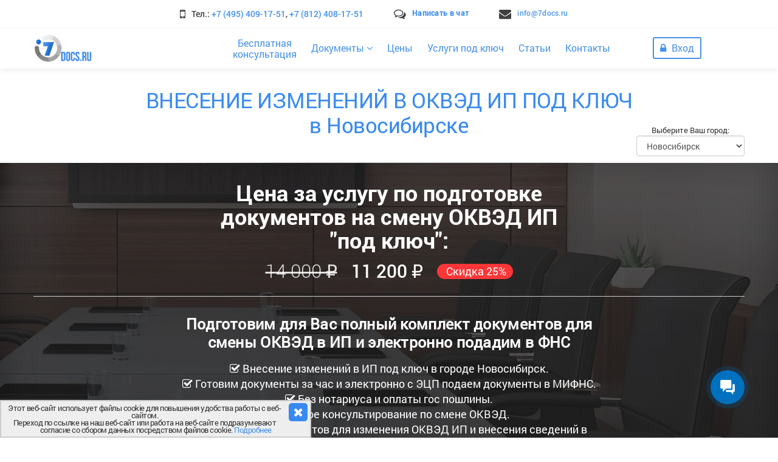

--- FILE ---
content_type: text/html; charset=utf-8
request_url: https://7docs.ru/services/vnesenie-izmeneny-v-ip-pod-kluch?region_name=%D0%9D%D0%BE%D0%B2%D0%BE%D1%81%D0%B8%D0%B1%D0%B8%D1%80%D1%81%D0%BA
body_size: 31145
content:
<!DOCTYPE html>
<html>
<head>
    <meta charset="utf-8" />
    <meta name="viewport" content="width=device-width, initial-scale=1.0">
        <title>Внесение изменений в ОКВЭД ИП &quot;под ключ&quot; (Новосибирск) | 7docs</title>
            <meta name="description" content="Внесение изменений в ОКВЭД ИП в максимально короткие сроки в Новосибирске. Без посещения ФНС, документы в день обращения. Индивидуальный подход. Бесплатная консультация.">
            <meta name="keywords" content="Внесение изменений в ип, Внесение изменений в под ключ, стоимость внесения изменений в ип">
            <meta name="twitter:card" content="summary_large_image" />
            <meta name="twitter:widgets:new-embed-design" content="on">
            <meta name="twitter:widgets:csp" content="on">
            <meta property="og:url" content="https://7docs.ru/services/vnesenie-izmeneny-v-ip-pod-kluch?region_name=%D0%9D%D0%BE%D0%B2%D0%BE%D1%81%D0%B8%D0%B1%D0%B8%D1%80%D1%81%D0%BA">
            <meta property="og:type" content="article">
            <meta name="twitter:site" content="@7docs" />
            <meta name="twitter:creator" content="@7docs">
            <meta name="twitter:title" content="Внесение изменений в ОКВЭД ИП &quot;под ключ&quot; (Новосибирск)" />
            <meta property="og:title" content="Внесение изменений в ОКВЭД ИП &quot;под ключ&quot; (Новосибирск)">
            <meta name="twitter:description" content="Внесение изменений в ОКВЭД ИП в максимально короткие сроки в Новосибирске. Без посещения ФНС, документы в день обращения. Индивидуальный подход. Бесплатная консультация." />
            <meta property="og:description" content="Внесение изменений в ОКВЭД ИП в максимально короткие сроки в Новосибирске. Без посещения ФНС, документы в день обращения. Индивидуальный подход. Бесплатная консультация.">
            <meta name="twitter:image" content="https://7docs.ru/Content/images/landings/services/offline/shop-services12.png" />
            <meta name="og:image" content="https://7docs.ru/Content/images/landings/services/offline/shop-services12.png" />
            <meta property="og:image:width" content="921">
            <meta property="og:image:height" content="484">
            <link rel="canonical" href="https://7docs.ru/services/vnesenie-izmeneny-v-ip-pod-kluch?region_name=Новосибирск" />

    <link rel="apple-touch-icon" sizes="180x180" href="/apple-touch-icon.png" />
    <link rel="icon" type="image/png" href="/favicon-32x32.png" sizes="32x32" />
    <link rel="icon" type="image/png" href="/favicon-16x16.png" sizes="16x16" />
    <link rel="manifest" href="/manifest.json" />
    <link rel="mask-icon" href="/safari-pinned-tab.svg" color="#398af0" />
    <meta name="theme-color" content="#ffffff" />
    
    
    <link href="/Content/noty?v=JU9x10vgFdZyaa2oBSa2gL0kp9--gMaTy6OdpuyNdoc1" rel="stylesheet"/>

        
            <link href="/Content/csswb?v=YVydv-eTcKAKtGgMNRZl2vizWzUb6DFTWnaDux1V-jk1" rel="stylesheet"/>

        
    
    <script type="text/javascript">!function () { var t = document.createElement("script"); t.type = "text/javascript", t.async = !0, t.src = "https://vk.ru/js/api/openapi.js?169", t.onload = function () { VK.Retargeting.Init("VK-RTRG-1052038-hgOYA"), VK.Retargeting.Hit() }, document.head.appendChild(t) }();</script>
    <noscript><img src="https://vk.ru/rtrg?p=VK-RTRG-1052038-hgOYA" style="position:fixed; left:-999px;" alt="" /></noscript>
    
    
</head>
<body>
    
    <div class="theme-layout">
        <header class="business1 homepodkluch">
            <div class="business1-top">
                <div class="container">
                    <div class="business1-top-bar">
                        <span class="top-contact contacts-data-phone"><i class="fa fa-mobile"></i> Тел.: <a class="" href="tel:+74954091751">+7 (495) 409-17-51</a>, <a class="" href="tel:+78124081751">+7 (812) 408-17-51</a></span>
                        <span class="top-chat"><i class="fa fa-comments-o" aria-hidden="true"></i> <a id="showChat" href="javascript:void(0)">Написать в чат</a></span>
                        <span class="top-mail contacts-data-mail"><i class="fa fa-envelope"></i> <a href="mailto:info@7docs.ru">info@7docs.ru</a></span>
                        

                        <ul>
                            <li><a target="_blank" rel="noopener" href="https://vk.ru/7docs" title=""><i class="fa fa-vk" aria-hidden="true"></i></a></li>
                            
                            
                            <li><a target="_blank" rel="noopener" href="https://www.youtube.com/channel/UCRhQoqqNNme8EuwgsLYgutQ" title=""><i class="fa fa-youtube" aria-hidden="true"></i></a></li>
                            <li><a target="_blank" rel="noopener" href="https://t.me/x7docs" title=""><i class="fa fa-telegram" aria-hidden="true"></i></a></li>
                        </ul>
                    </div>
                </div>
            </div>
            
<header id="menu-sec" class="header for-sticky">
    <div class="container">
        <div style="margin:0" class="row v-center">
            <div class="mobile-menu-trigger-box">
                <div class="mobile-menu-trigger">
                    <span></span>
                </div>
            </div>
            <div class="header-item item-left">
                <div class="logo">
                    <a href="/">
                        <img src="/Content/images/Logo2.png" alt="logo" />
                    </a>
                </div>
            </div>
            <!-- menu start here -->
            <div class="header-item item-center">
                <div class="menu-overlay">
                </div>
                <nav class="menu">
                    <div class="mobile-menu-head">
                        <div class="go-back"><i class="fa fa-angle-left"></i></div>
                        <div class="current-menu-title"></div>
                        <div class="mobile-menu-close">&times;</div>
                    </div>
                    <ul class="menu-main">
                        <li class="menu-doubleline">
                            <a class="openConsultingDialog" href="/Contact/ContactBackCallPartial">Бесплатная<span></span><br />консультация</a>
                        </li>
                        <li class="menu-item-has-children">
                            <a href="javascript:void(0)">Документы <i class="fa fa-angle-down"></i></a>
                            <div class="sub-menu mega-menu mega-menu-column-3">
                                <ul class="drop-2">
                                    <li class="menu-item-has-children-sub">
                                        <a href="javascript:void(0)">Регистрация ИП, ООО, АО, СНТ <i class="fa fa-angle-down"></i></a>
                                        <div class="sub-sub-menu mega-menu mega-menu-column-2" style="animation: 0.5s ease 0s 1 normal forwards running slideRight;">
                                            <div class="list-item drop-1">
                                                <div class="menu-h">
                                                    <!--noindex-->Регистрация ИП <!--/noindex-->
                                                </div>
                                                <ul>
                                                    <li>
                                                        <!--noindex--><a href="/Registracia-IP" class="b">Зарегистрировать ИП онлайн бесплатно</a><!--/noindex-->
                                                    </li>
                                                    <li>
                                                        <!--noindex--><a href="/Instrukcia/Registracija_ip_besplatno">Пошаговая инструкция по регистрации ИП</a><!--/noindex-->
                                                    </li>
                                                    <li>
                                                        <!--noindex--><a href="/P21001">Форма Р21001 для регистрации ИП</a><!--/noindex-->
                                                    </li>
                                                </ul>
                                                <div class="menu-h"> <!--noindex-->Регистрация ООО <!--/noindex--></div>
                                                <ul>
                                                    <li>
                                                        <!--noindex--><a href="/Registracia-OOO" class="b">Зарегистрировать ООО онлайн бесплатно</a><!--/noindex-->
                                                    </li>
                                                    <li>
                                                        <!--noindex--><a href="/Instrukcia/Registracija_ooo_besplatno">Пошаговая инструкция по регистрации ООО</a><!--/noindex-->
                                                    </li>
                                                    <li>
                                                        <!--noindex--><a href="/P11001">Форма Р11001 для регистрации ООО</a><!--/noindex-->
                                                    </li>
                                                    <li>
                                                        <!--noindex--><a href="/Articles/88">Устав ООО</a><!--/noindex-->
                                                    </li>
                                                    <li>
                                                        <!--noindex--><a href="/Articles/89">Решение ООО</a><!--/noindex-->
                                                    </li>
                                                </ul>
                                                <div class="menu-h">
                                                    <!--noindex-->Самозанятый <!--/noindex-->
                                                </div>
                                                <ul>
                                                    <li>
                                                        <!--noindex--><a target="_blank" rel="noopener" href="https://partners.dasreda.ru/landing/self-employed?erid=2RanynAMpzk&partnerID=9d44b255285356ea995d" class="b">Зарегистрироваться как самозанятый онлайн бесплатно</a><!--/noindex-->
                                                    </li>
                                                </ul>
                                                
                                            </div>
                                            <div class="list-item drop-1">
                                                <div class="menu-h">
                                                    <!--noindex-->Регистрация АО <!--/noindex-->
                                                </div>
                                                <ul>
                                                    <li>
                                                        <!--noindex--><a href="/Registracia-AO-online" class="b">Зарегистрировать АО онлайн</a><!--/noindex-->
                                                    </li>
                                                    <li>
                                                        <!--noindex--><a href="/Instrukcia/Registracia-AO">Пошаговая инструкция по регистрации АО</a><!--/noindex-->
                                                    </li>
                                                    <li>
                                                        <!--noindex--><a href="/Instrukcia/Registracia-akciy-AO">Выпуск и эмиссия акций АО</a><!--/noindex-->
                                                    </li>
                                                </ul>
                                                <div class="menu-h">
                                                    <!--noindex-->Регистрация СНТ <!--/noindex-->
                                                </div>
                                                <ul>
                                                    <li>
                                                        <!--noindex--><a href="/Registracia-SNT" class="b">Зарегистрировать СНТ онлайн</a><!--/noindex-->
                                                    </li>
                                                    <li>
                                                        <!--noindex--><a href="/Instrukcia/Registracia-SNT">Пошаговая инструкция по регистрации СНТ</a><!--/noindex-->
                                                    </li>
                                                    <li>
                                                        <!--noindex--><a href="/P11001-SNT">Форма Р11001 для регистрации СНТ</a><!--/noindex-->
                                                    </li>
                                                </ul>
                                            </div>
                                        </div>
                                    </li>
                                    <li class="menu-item-has-children-sub">
                                        <a href="javascript:void(0)">Внесение изменений ООО <i class="fa fa-angle-down"></i></a>
                                        <div class="sub-sub-menu mega-menu mega-menu-column-2" style="animation: 0.5s ease 0s 1 normal forwards running slideRight;">
                                            <div class="list-item drop-1">
                                                <div class="menu-h">
                                                    <!--noindex-->Смена директора ООО <!--/noindex-->
                                                </div>
                                                <ul>
                                                    <li>
                                                        <!--noindex--><a href="/Smena-direktora-ooo" class="b">Сменить директора ООО онлайн</a><!--/noindex-->
                                                    </li>
                                                    <li>
                                                        <!--noindex--><a href="/Instrukcia/Smena-direktora-OOO">Пошаговая инструкция по смене директора</a><!--/noindex-->
                                                    </li>
                                                    <li>
                                                        <!--noindex--><a href="/P13014-direktor">Форма Р13014 для смены директора ООО</a><!--/noindex-->
                                                    </li>
                                                </ul>
                                                <div class="menu-h">
                                                    <!--noindex-->Смена адреса ООО <!--/noindex-->
                                                </div>
                                                <ul>
                                                    <li>
                                                        <!--noindex--><a href="/Smena-adresa-ooo" class="b">Сменить адрес ООО онлайн</a><!--/noindex-->
                                                    </li>
                                                    <li>
                                                        <!--noindex--><a href="/Instrukcia/Smena-adresa-OOO">Пошаговая инструкция по смене адреса</a><!--/noindex-->
                                                    </li>
                                                    <li>
                                                        <!--noindex--><a href="/Instrukcia/Smena-adresa-ooo-v-drugoi-region">Инструкция по смене адреса в другой регион</a><!--/noindex-->
                                                    </li>
                                                    <li>
                                                        <!--noindex--><a href="/P13014-address">Форма Р13014 для смены адреса</a><!--/noindex-->
                                                    </li>
                                                </ul>
                                                <div class="menu-h">
                                                    <!--noindex-->Смена ОКВЭД ООО <!--/noindex-->
                                                </div>
                                                <ul>
                                                    <li>
                                                        <!--noindex--><a href="/Smena-okved-ooo" class="b">Сменить ОКВЭД ООО онлайн</a><!--/noindex-->
                                                    </li>
                                                    <li>
                                                        <!--noindex--><a href="/Instrukcia/Smena-kodov-OKVED-OOO">Пошаговая инструкция по смене ОКВЭД</a><!--/noindex-->
                                                    </li>
                                                    <li>
                                                        <!--noindex--><a href="/P13014-okved">Форма Р13014 для смены ОКВЭД</a><!--/noindex-->
                                                    </li>
                                                </ul>
                                                <div class="menu-h">
                                                    <!--noindex-->Смена наименования ООО <!--/noindex-->
                                                </div>
                                                <ul>
                                                    <li>
                                                        <!--noindex--><a href="/Smena-naimenovania-ooo" class="b">Сменить наименование ООО онлайн</a><!--/noindex-->
                                                    </li>
                                                    <li>
                                                        <!--noindex--><a href="/Instrukcia/Smena-naimenovania-OOO">Пошаговая инструкция по смене наименования</a><!--/noindex-->
                                                    </li>
                                                    <li>
                                                        <!--noindex--><a href="/P13014-naimenovanie">Форма Р13014 для смены наименования</a><!--/noindex-->
                                                    </li>
                                                </ul>
                                                <div class="menu-h">
                                                    <!--noindex-->Перерегистрация устава по 312-ФЗ в ООО <!--/noindex-->
                                                </div>
                                                <ul>
                                                    <li>
                                                        <!--noindex--><a href="/Pereregistracia-ustava" class="b">Сменить устав ООО онлайн</a><!--/noindex-->
                                                    </li>
                                                    <li>
                                                        <!--noindex--><a href="/Instrukcia/Pereregistraciya-ustava-OOO">Пошаговая инструкция по перерегистрации устава</a><!--/noindex-->
                                                    </li>
                                                    <li>
                                                        <!--noindex--><a href="/P13014-ustav">Форма Р13014 для перерегистрации устава</a><!--/noindex-->
                                                    </li>
                                                </ul>
                                            </div>
                                            <div class="list-item drop-1">
                                                <div class="menu-h">
                                                    <!--noindex-->Увеличение Уставного Капитала ООО <!--/noindex-->
                                                </div>
                                                <ul>
                                                    <li>
                                                        <!--noindex--><a href="/Uvelichenie-ustavnogo-kapitala" class="b">Увеличить УК в ООО онлайн</a><!--/noindex-->
                                                    </li>
                                                    <li>
                                                        <!--noindex--><a href="/Instrukcia/Uvelichenie-uk-OOO">Пошаговая инструкция по увеличению УК</a><!--/noindex-->
                                                    </li>
                                                    <li>
                                                        <!--noindex--><a href="/P13014-uvelichenie-ustavnogo-kapitala">Форма Р13014 для увеличения УК</a><!--/noindex-->
                                                    </li>
                                                </ul>
                                                <div class="menu-h">
                                                    <!--noindex-->Уменьшение Уставного Капитала ООО <!--/noindex-->
                                                </div>
                                                <ul>
                                                    <li>
                                                        <!--noindex--><a href="/Umenshenie-ustavnogo-kapitala-ooo" class="b">Уменьшить УК в ООО онлайн</a><!--/noindex-->
                                                    </li>
                                                    <li>
                                                        <!--noindex--><a href="/Instrukcia/Umenshenie-uk-OOO">Пошаговая инструкция по уменьшению УК</a><!--/noindex-->
                                                    </li>
                                                    <li>
                                                        <!--noindex--><a href="/P13014-umenshenie-ustavnogo-kapitala">Форма Р13014 для уменьшения УК</a><!--/noindex-->
                                                    </li>
                                                </ul>
                                                <div class="menu-h">
                                                    <!--noindex-->Перераспределение доли ООО участнику <!--/noindex-->
                                                </div>
                                                <ul>
                                                    <li>
                                                        <!--noindex--><a href="/Pereraspredelenie-doli-obshestva-uchastniku" class="b">Перераспределить долю ООО онлайн</a><!--/noindex-->
                                                    </li>
                                                    <li>
                                                        <!--noindex--><a href="/Instrukcia/Pereraspredelenie-doli-obshestva-uchastniku-OOO">Пошаговая инструкция по перераспределению доли</a><!--/noindex-->
                                                    </li>
                                                    <li>
                                                        <!--noindex--><a href="/P13014-pereraspredelenie-doley">Форма Р13014 для перераспределения доли в ООО</a><!--/noindex-->
                                                    </li>
                                                </ul>
                                                <div class="menu-h">
                                                    <!--noindex-->Способ принятия решений в ООО <!--/noindex-->
                                                </div>
                                                <ul>
                                                    <li>
                                                        <!--noindex--><a href="/Sposob-prinatia-resheny-v-ooo" class="b">Сменить способ принятия решений онлайн</a><!--/noindex-->
                                                    </li>
                                                    <li>
                                                        <!--noindex--><a href="/Instrukcia/Sposob-prinatia-resheniy-v-OOO">Пошаговая инструкция по смене способа принятия решений</a><!--/noindex-->
                                                    </li>
                                                    <li>
                                                        <!--noindex--><a href="/P13014">Форма Р13014</a><!--/noindex--><!--/noindex-->
                                                    </li>
                                                </ul>
                                                <div class="menu-h">
                                                    <!--noindex-->Исправление ошибок в ЕГРЮЛ <!--/noindex-->
                                                </div>
                                                <ul>
                                                    <li>
                                                        <!--noindex--><a href="/Ispravlenie-oshibok-egrul" class="b">Исправить ошибку в ЕГРЮЛ онлайн</a><!--/noindex-->
                                                    </li>
                                                    <li>
                                                        <!--noindex--><a href="/Instrukcia/Korrektirovka-oshibok-OOO">Пошаговая инструкция по исправлению ошибок в ЕГРЮЛ</a><!--/noindex-->
                                                    </li>
                                                    <li>
                                                        <!--noindex--><a href="/P13014-korrektirovka-oshibok">Форма Р13014 для корректировки ошибок ЕГРЮЛ</a><!--/noindex-->
                                                    </li>
                                                </ul>
                                            </div>
                                        </div>
                                    </li>
                                    <li class="menu-item-has-children-sub">
                                        <a href="javascript:void(0)">Внесение изменений ИП <i class="fa fa-angle-down"></i></a>
                                        <div class="sub-sub-menu single-column-menu">
                                            <div class="list-item drop-1">
                                                <div class="menu-h">
                                                    <!--noindex-->Изменение ОКВЭД ИП <!--/noindex-->
                                                </div>
                                                <ul>
                                                    <li>
                                                        <!--noindex--><a href="/Smena-OKVED-IP" class="b">Сменить ОКВЭД ИП онлайн</a><!--/noindex-->
                                                    </li>
                                                    <li>
                                                        <!--noindex--><a href="/Instrukcia/Smena-kodov-OKVED-IP">Пошаговая инструкция по смене ОКВЭД в ИП</a><!--/noindex-->
                                                    </li>
                                                    <li>
                                                        <!--noindex--><a href="/P24001">Форма Р24001 для изменения ИП</a><!--/noindex-->
                                                    </li>
                                                </ul>
                                            </div>
                                        </div>
                                    </li>
                                    <li class="menu-item-has-children-sub">
                                        <a href="javascript:void(0)">Ликвидация ИП, ООО <i class="fa fa-angle-down"></i></a>
                                        <div class="sub-sub-menu single-column-menu">
                                            <div class="list-item drop-1">
                                                <div class="menu-h">
                                                    <!--noindex-->Ликвидация ИП <!--/noindex-->
                                                </div>
                                                <ul>
                                                    <li>
                                                        <!--noindex--><a href="/Likvidacia-IP" class="b">Закрыть ИП онлайн</a><!--/noindex-->
                                                    </li>
                                                    <li>
                                                        <!--noindex--><a href="/Instrukcia/Likvidacia-IP">Пошаговая инструкция ликвидации ИП</a><!--/noindex-->
                                                    </li>
                                                    <li>
                                                        <!--noindex--><a href="/P26001">Форма Р26001 для ликвидации ИП</a><!--/noindex-->
                                                    </li>
                                                </ul>
                                                <div class="menu-h">
                                                    <!--noindex-->Ликвидация ООО <!--/noindex-->
                                                </div>
                                                <ul>
                                                    <li>
                                                        <!--noindex--><a href="/Likvidacia-OOO" class="b">Ликвидировать ООО онлайн</a><!--/noindex-->
                                                    </li>
                                                    <li>
                                                        <!--noindex--><a href="/Instrukcia/Likvidaciya-OOO">Пошаговая инструкция ликвидации ООО</a><!--/noindex-->
                                                    </li>
                                                    <li>
                                                        <!--noindex--><a href="/P15016">Форма Р15016 для ликвидации ООО</a><!--/noindex-->
                                                    </li>
                                                    <li>
                                                        <!--noindex--><a href="/Otmena-likvidacii-OOO" class="b">Отмена ликвидации ООО онлайн</a><!--/noindex-->
                                                    </li>
                                                </ul>
                                                <div class="menu-h">
                                                    <!--noindex-->Упрощенная ликвидация ООО <!--/noindex-->
                                                </div>
                                                <ul>
                                                    <li>
                                                        <!--noindex--><a href="/OooLiquidation/CreateSimple?docType=2" class="b">Упрощенная ликвидация ООО онлайн</a><!--/noindex-->
                                                    </li>
                                                    <li>
                                                        <!--noindex--><a href="/Instrukcia/Uproshennaya-Likvidacia-OOO">Инструкция по упрощенной процедуре ликвидации ООО</a><!--/noindex-->
                                                    </li>
                                                </ul>
                                            </div>
                                        </div>
                                    </li>
                                    <li class="menu-item-has-children-sub">
                                        <a href="javascript:void(0)">
                                            Регистрация филиалов/представительств <i class="fa fa-angle-down"></i>
                                        </a>
                                        <div class="sub-sub-menu single-column-menu">
                                            <div class="list-item drop-1">

                                                <div class="menu-h">
                                                    <!--noindex-->Филиалы <!--/noindex-->
                                                </div>
                                                <ul>
                                                    <li>
                                                        <!--noindex--><a href="/Otkrytie-filiala-OOO" class="b">Открыть филиал ООО онлайн</a><!--/noindex-->
                                                    </li>
                                                    <li>
                                                        <!--noindex--><a href="/Instrukcia/Otkrytie-filiala">Пошаговая инструкция по открытию филиала</a><!--/noindex-->
                                                    </li>
                                                    <li>
                                                        <!--noindex--><a href="/P13014-otkrytie-filiala">Форма Р13014 для открытия филиала ООО</a><!--/noindex-->
                                                    </li>
                                                </ul>
                                                <div class="menu-h">
                                                    <!--noindex-->Обособленные подразделения <!--/noindex-->
                                                </div>
                                                <ul>
                                                    <li>
                                                        <!--noindex--><a href="/Otkrytie-obosoblennogo-podrazdelenia" class="b">Открыть ОП ООО</a><!--/noindex-->
                                                    </li>
                                                    <li>
                                                        <!--noindex--><a href="/C-09-3-1">Форма № С-09-3-1 для создания ОП</a><!--/noindex-->
                                                    </li>
                                                    <li>
                                                        <!--noindex--><a href="/Instrukcia/Obosoblennoe-podrazdelenie-OOO">Пошаговая инструкция по открытию ОП ООО</a><!--/noindex-->
                                                    </li>
                                                    <li>
                                                        <!--noindex--><a href="/Zakrytie-obosoblennogo-podrazdelenia-OOO-online" class="b">Закрыть ОП ООО</a><!--/noindex-->
                                                    </li>
                                                    <li>
                                                        <!--noindex--><a href="/Instrukcia/Zakrytie-Obosoblennogo-podrazdelenia-OOO">Пошаговая инструкция по закрытию ОП ООО</a><!--/noindex-->
                                                    </li>
                                                </ul>
                                            </div>
                                        </div>
                                    </li>
                                    <li class="menu-item-has-children-sub">
                                        <a href="javascript:void(0)">
                                            Недостоверность сведений в ЕГРЮЛ <i class="fa fa-angle-down"></i>
                                        </a>
                                        <div class="sub-sub-menu single-column-menu">
                                            <div class="list-item drop-1">
                                                <ul>
                                                    <li>
                                                        <!--noindex--><a href="/Nedostovernost-svedeniy-v-EGRUL" class="b">Заполнить заявление о недостоверности онлайн</a><!--/noindex-->
                                                    </li>
                                                    <li>
                                                        <!--noindex--><a href="/Instrukcia/Nedostovernost-svedeniy-v-OOO">Пошаговая инструкция по недостоверности сведений</a><!--/noindex-->
                                                    </li>
                                                    <li>
                                                        <!--noindex--><a href="/P34001">Форма Р34001 о недостоверности сведений</a><!--/noindex-->
                                                    </li>
                                                    <li>
                                                        <!--noindex--><a href="/P34002">Форма Р34002 о недостоверности сведений</a><!--/noindex-->
                                                    </li>
                                                    <li>
                                                        <!--noindex--><a href="/P38001">Форма Р38001 о недостоверности сведений</a><!--/noindex-->
                                                    </li>
                                                </ul>
                                            </div>
                                        </div>
                                    </li>
                                    <li class="menu-item-has-children-sub">
                                        <a href="javascript:void(0)">
                                            Дополнительные документы ООО <i class="fa fa-angle-down"></i>
                                        </a>
                                        <div class="sub-sub-menu single-column-menu">
                                            <div class="list-item drop-1">
                                                <div class="menu-h">
                                                    <!--noindex-->Проведение очередного годового собрания ООО <!--/noindex-->
                                                </div>
                                                <ul>
                                                    <li>
                                                        <!--noindex--><a href="/Godovoe-sobranie" class="b">Создать документы для проведения годового собрания ООО</a><!--/noindex-->
                                                    </li>
                                                </ul>
                                                <div class="menu-h">
                                                    <!--noindex-->Продление полномочий директора ООО <!--/noindex-->
                                                </div>
                                                <ul>
                                                    <li>
                                                        <!--noindex--><a href="/Protokol-reshenie-prodlenii-polnomochii" class="b">Продлить полномочия директора онлайн</a><!--/noindex-->
                                                    </li>
                                                    <li>
                                                        <!--noindex--><a href="/Instrukcia/Protocol-o-prodlenii-polnomochiy">Пошаговая инструкция по продлению полномочий</a><!--/noindex-->
                                                    </li>
                                                </ul>
                                                <div class="menu-h">
                                                    <!--noindex-->Электронная отправка в налоговую <!--/noindex-->
                                                </div>
                                                <ul>
                                                    <li>
                                                        <!--noindex--><a href="/Instrukcia/Electronnaya-otravka-v-nalogovuyu" class="b">Отправить документы в ФНС</a><!--/noindex-->
                                                    </li>
                                                </ul>
                                            </div>
                                        </div>
                                    </li>
                                    <li class="menu-item-has-children-sub">
                                        <a href="javascript:void(0)">Миграционные документы <i class="fa fa-angle-down"></i></a>
                                        <div class="sub-sub-menu single-column-menu">
                                            <div class="list-item drop-1">
                                                <ul>
                                                    <li>
                                                        <!--noindex--><a href="/FMS" class="b">Подготовить уведомления в ФМС онлайн</a><!--/noindex-->
                                                    </li>
                                                    <li>
                                                        <!--noindex--><a href="/Articles/36/novoe-v-uvedomlenii-o-pribytii-inostrannogo-grazhdanina-v-2025-godu">Уведомление о прибытии иностранного гражданина</a><!--/noindex-->
                                                    </li>
                                                    <li>
                                                        <!--noindex--><a href="/Articles/35/uvedomlenie-o-snyatii-s-ucheta-inostrannogo-grazhdanina">Уведомление о снятии с учета иностранного гражданина</a><!--/noindex-->
                                                    </li>
                                                    <li>
                                                        <!--noindex--><a href="/Uvedomlenie-o-zakluchenii-trudovogo-dogovora">Уведомление о заключении трудового договора с иностранцем</a><!--/noindex-->
                                                    </li>
                                                    <li>
                                                        <!--noindex--><a href="/Uvedomlenie-o-rastorzhenii-trudovogo-dogovora">Уведомление о расторжении трудового договора с иностранцем</a><!--/noindex-->
                                                    </li>
                                                </ul>
                                            </div>
                                        </div>
                                    </li>
                                    
                                </ul>
                            </div>
                        </li>
                        <li>
                            <a href="/Prices">Цены</a>
                        </li>
                        <li>
                            <a href="/services/pod-kluch">Услуги под ключ</a>
                        </li>
                        <li>
                            <a href="/Articles">Статьи</a>
                        </li>
                        <li>
                            <a href="/Contact">Контакты</a>
                        </li>
                    </ul>
                </nav>
            </div>
            <!-- menu end here -->
            <div class="header-item item-right">
                <div class="log-in-sec">
                    <a class="log-in-sec-a" href="javascript:void(0)" rel="nofollow">
                        <span>
                            <i class="fa fa-lock"></i>
                                Вход
                        </span>
                    </a>
                    <div class="login-form">
                        
                    </div>
                </div><!-- Login Form -->
                <!-- mobile menu trigger -->

            </div>
        </div>
    </div>
</header>
        </header>
        <div class="renderBodyBox"></div>
        

<link href="/Content/landings?v=o45tcNBvQaFVXPQ7YN-yud8MN3FKZUKPkhPqKOZUg8w1" rel="stylesheet"/>

<link href="/Content/podklyuch?v=T8FTEx92ERL4jY-hCMlo3TLwSS9WhlTk0aRyI9Uw6QU1" rel="stylesheet"/>


<div class="podklyuch-landing" itemscope itemtype="http://schema.org/Product">
    <meta itemprop="image" content="https://7docs.ru/Content/images/landings/services/offline/shop-services12.png" />
    <div itemprop="offers" itemscope itemtype="http://schema.org/Offer">
        <meta itemprop="price" content="11200.00">
        <meta itemprop="priceCurrency" content="RUB">
        <link itemprop="availability" href="http://schema.org/InStock">
    </div>
    <section class="block remove-gap-bottom">
        <div class="container">
            <div class="headingX" style="margin-bottom: 0;">
                <h1 itemprop="name">Внесение изменений в ОКВЭД ИП под ключ <span class="region_name">в Новосибирске</span></h1>
                <span><i></i><i></i><i></i><i></i><i></i><i></i><i></i><i></i><i></i><i></i></span>
            </div>
            <div class="select-region-box">
                <p>Выберите Ваш город:</p>
                <select id="select-region" class="form-control">
                        <option value="Москва">Москва</option>
                        <option value="Санкт-Петербург">Санкт-Петербург</option>
                        <option value="Новосибирск">Новосибирск</option>
                        <option value="Екатеринбург">Екатеринбург</option>
                        <option value="Казань">Казань</option>
                        <option value="Нижний Новгород">Нижний Новгород</option>
                        <option value="Челябинск">Челябинск</option>
                        <option value="Самара">Самара</option>
                        <option value="Омск">Омск</option>
                        <option value="Ростов-на-Дону">Ростов-на-Дону</option>
                        <option value="Уфа">Уфа</option>
                        <option value="Красноярск">Красноярск</option>
                        <option value="Воронеж">Воронеж</option>
                        <option value="Пермь">Пермь</option>
                        <option value="Волгоград">Волгоград</option>
                        <option value="Краснодар">Краснодар</option>
                        <option value="Саратов">Саратов</option>
                        <option value="Тюмень">Тюмень</option>
                        <option value="Тольятти">Тольятти</option>
                        <option value="Ижевск">Ижевск</option>
                        <option value="Барнаул">Барнаул</option>
                        <option value="Ульяновск">Ульяновск</option>
                        <option value="Иркутск">Иркутск</option>
                        <option value="Хабаровск">Хабаровск</option>
                        <option value="Махачкала">Махачкала</option>
                        <option value="Ярославль">Ярославль</option>
                        <option value="Владивосток">Владивосток</option>
                        <option value="Оренбург">Оренбург</option>
                        <option value="Томск">Томск</option>
                        <option value="Кемерово">Кемерово</option>
                        <option value="Новокузнецк">Новокузнецк</option>
                        <option value="Рязань">Рязань</option>
                        <option value="Набережные Челны">Набережные Челны</option>
                        <option value="Астрахань">Астрахань</option>
                        <option value="Киров">Киров</option>
                        <option value="Пенза">Пенза</option>
                        <option value="Севастополь">Севастополь</option>
                        <option value="Балашиха">Балашиха</option>
                        <option value="Липецк">Липецк</option>
                        <option value="Чебоксары">Чебоксары</option>
                        <option value="Калининград">Калининград</option>
                        <option value="Тула">Тула</option>
                        <option value="Ставрополь">Ставрополь</option>
                        <option value="Курск">Курск</option>
                        <option value="Улан-Удэ">Улан-Удэ</option>
                        <option value="Сочи">Сочи</option>
                        <option value="Тверь">Тверь</option>
                        <option value="Магнитогорск">Магнитогорск</option>
                        <option value="Иваново">Иваново</option>
                        <option value="Брянск">Брянск</option>
                </select>
            </div>
        </div>
    </section>
    <section class="block parallax landing">
        <div class="white">
            <div class="fixed-img sec-bg-pk1">
                <div class="sec-bg-pk1-filter"></div>
            </div>
            <div class="container">
                <div class="owl-wrapper-outer">
                    <div>
                        <div class="special-price col-md-12">
                            <div>
                                <div class="clearfix"></div>
                                <h2>Цена за услугу по подготовке документов на смену ОКВЭД ИП "под ключ":</h2>
                                <div class="price-container">
                                    <div class="price-box-old-price">
                                        14 000 ₽
                                    </div>
                                    <div class="price-box-new-price">

                                        11 200 ₽
                                    </div>
                                    <div class="price-box-discount">
                                        <div>
                                            Скидка 25%
                                        </div>
                                    </div>
                                </div>
                                <div class="clearfix"></div>
                                <hr />
                                <div class="clearfix"></div>
                            </div>
                        </div>
                        <div class="main-description col-md-12">
                            <div itemprop="description">
                                <div class="clearfix"></div>
                                <h3>
                                    Подготовим для Вас полный комплект документов для смены ОКВЭД в ИП и электронно подадим в ФНС
                                </h3>
                                <div class="clearfix"></div>
                                <ul>
                                    <li>
                                        <i class="fa fa-check-square-o" aria-hidden="true"></i> <span class="region_name_text1">Смена ОКВЭД в ИП под ключ в городе Новосибирск.</span>
                                    </li>
                                    <li>
                                        <i class="fa fa-check-square-o" aria-hidden="true"></i> Готовим документы за час и электронно с ЭЦП подаем документы в МИФНС.
                                    </li>
                                    <li>
                                        <i class="fa fa-check-square-o" aria-hidden="true"></i> Без нотариуса и оплаты гос пошлины.
                                    </li>
                                    
                                    <li>
                                        <i class="fa fa-check-square-o" aria-hidden="true"></i> Полное консультирование по смене ОКВЭД.
                                    </li>
                                    <li>
                                        <i class="fa fa-check-square-o" aria-hidden="true"></i> Подготовка документов для изменения ОКВЭД ИП и внесения сведений в ЕГРИП.
                                    </li>
                                    <li>
                                        <i class="fa fa-check-square-o" aria-hidden="true"></i> Подача и получение документов в регистрирующем органе.
                                    </li>
                                    <li>
                                        <i class="fa fa-check-square-o" aria-hidden="true"></i> Полное сопровождение клиента.
                                    </li>
                                </ul>
                                <div class="clearfix"></div>
                            </div>
                        </div>
                    </div>
                    <div class="clearfix"></div>
                </div>
                <a href="javascript:void(0)" class="submit big green margin-top35 try-btn">Бесплатная консультация</a>
            </div>
        </div>
    </section>
    <section class="block">
        <div class="container width-900">
            <div class="row">
                <div class="about about-sec feature-block-center">
                    <div class="col-md-12">
                        <h2>Почему стоит обратиться к профессиональным юристам?</h2>
                        <div class="clearfix"></div>
                        <div class="row">
                            <div class="col-md-12">
                                
                                <p class="header-p">
                                    Наша компания «7docs» поможет Вам со сменой кодов деятельности ОКВЭД в ИП <span class="region_name">в Новосибирске</span>.
                                </p>
                                <p>
                                    Если хотите самостоятельно подать документы, можете использовать пошаговую инструкцию.
                                    Но мы рекомендуем доверить процедуру нашим специалистам.
                                </p>
                                <p>
                                    Почему стоит обратиться к нам? Вот только некоторые факты:
                                </p>
                                <ul>
                                    <li>
                                        <i class="fa fa-chevron-right" aria-hidden="true"></i> Готовы подготовить документы в течение одного часа;
                                    </li>
                                    <li>
                                        <i class="fa fa-chevron-right" aria-hidden="true"></i> Мы в течение десяти лет предоставляем юридические услуги;
                                    </li>
                                    <li>
                                        <i class="fa fa-chevron-right" aria-hidden="true"></i> Предоставляем минимальное время исполнения;
                                    </li>
                                    <li>
                                        <i class="fa fa-chevron-right" aria-hidden="true"></i> В нашей компании работают профессиональные юристы;
                                    </li>
                                    <li>
                                        <i class="fa fa-chevron-right" aria-hidden="true"></i> Использование профессионального программного обеспечения не позволяет допускать ошибок при оформлении документов;
                                    </li>
                                    <li>
                                        <i class="fa fa-chevron-right" aria-hidden="true"></i> Гарантируем 100% возврат денег при отказе регистрации.
                                    </li>
                                    <li>
                                        <i class="fa fa-chevron-right" aria-hidden="true"></i> Стоимость наших услуг ниже рыночной<span class="region_name_dative"> по Новосибирску</span>.
                                    </li>
                                </ul>
                            </div>
                        </div>
                        <div class="clearfix"></div>
                    </div>
                </div>
            </div>
        </div>
    </section>
    <section id="contacts-section" class="block sdocs-features">
        <div class="container width-900">
            <div class="row">
                <div class="about about-sec contact-block">
                    <h2>
                        Связаться с нами
                    </h2>
                    <div class="clearfix"></div>
                    <div class="">
                        <div class="col-md-6">
                            <div class="contact-form-box">
                                <h3>
                                    Онлайн заявка
                                </h3>
                                
<style>
    .contactresultmess.good {
        border: 2px solid #1fcc1d;
        background: #e4ffe1;
    }

    .contactresultmess.bad {
        background-color: #ffb0b0;
        border: 2px solid red;
    }
</style>
<link href="/Scripts/noty3/animate.css" rel="stylesheet" />
<link href="/Scripts/noty3/noty.css" rel="stylesheet" />
<link href="/Scripts/noty3/themes/relax.css" rel="stylesheet" />
<div id="contForm27">
    <div class="contactresultmess" style="display:none">
        <div style="text-align: center;font-size: 20px;" class="messagestatus"></div>
    </div>
<form action="/Contact/Create3/27" enctype="multipart/form-data" id="ajaxContForm27" method="post">        <input type="hidden" name="CapchaToken" id="CapchaToken" />
        <div class="form-horizontal">
            <div class="text-danger"></div>
            
            <input data-val="true" data-val-number="Значение должно состоять из цифр" data-val-required="Требуется поле ContactCategoryId." id="ContactCategoryId" name="ContactCategoryId" type="hidden" value="27" />
            <input id="RegionName" name="RegionName" type="hidden" value="Новосибирск" />
            <input id="PageUrl" name="PageUrl" type="hidden" value="" />
            <div class="form-group">
                <div class="col-md-12">
                    <input class="form-control text-box single-line" id="Subject" name="Subject" placeholder="Ваше имя" type="text" value="" />
                    <span class="field-validation-valid text-danger" data-valmsg-for="Subject" data-valmsg-replace="true"></span>
                </div>
            </div>

            <div class="form-group">
                <div class="col-md-12">
                    <input class="form-control mail text-box single-line" id="Email" name="Email" placeholder="Ваш email или телефон" type="text" value="" />
                    <span class="field-validation-valid text-danger" data-valmsg-for="Email" data-valmsg-replace="true"></span>
                </div>
            </div>

            <div class="form-group">
                <div class="col-md-12">
                    <textarea class="form-control" cols="20" id="Body" name="Body" placeholder="Комментарий к заказу(опционально)" rows="2">
</textarea>
                    <span class="field-validation-valid text-danger" data-valmsg-for="Body" data-valmsg-replace="true"></span>
                </div>
            </div>
            <div class="form-group add-files-items-box">
                <div class="col-md-12 input_fields_wrap">
                    <div><input type="file" name="attaches" /></div>
                </div>
                <div class="col-md-12">
                    <div class="add_field_button">Добавить еще один файл</div>
                </div>
            </div>
            <div class="form-group">
                <div class="col-md-12">
                    <input type="submit" class="submit g-recaptcha"
                           data-sitekey="6LdduGAbAAAAAJQydim0e7DU7ToXX3o0tkXEI1jI"
                           data-callback='onSubmit'
                           data-action='submit'
                           value="Отправить заявку" />
                </div>
            </div>
        </div>
</form>    <div style="margin-bottom:0" class="progress progress-striped">
        <div class="progress-bar progress-bar-success">0%</div>
    </div>
    <div class="form-group privacy">
        Нажимая кнопку "Отправить заявку", я соглашаюсь с <a target="_blank" rel="noopener" href="/RersonalConsent">обработкой персональных данных</a>.
    </div>
</div>
    <script src="https://www.google.com/recaptcha/api.js" async defer></script>






                            </div>
                        </div>
                        <div class="col-md-6 text-left" id="contacts-data" style="">
                            <h3>
                                <i class="fa fa-volume-control-phone" aria-hidden="true"></i> Телефоны
                            </h3>
                            <div style="margin-bottom: 25px;">
                                <p class="contacts-data-phone">
                                    <a class="" href="tel:+74954091751">+7 (495) 409-17-51</a><br /> <a class="" href="tel:+78124081751">+7 (812) 408-17-51</a>
                                </p>
                            </div>
                            <h3>
                                <i class="fa fa-envelope-o" aria-hidden="true"></i> Email
                            </h3>
                            <div>
                                <p class="contacts-data-mail">
                                    <a href="mailto:info@7docs.ru">info@7docs.ru</a>
                                </p>
                            </div>
                            <div id="contacts-data-address-box">
                            </div>
                        </div>
                    </div>
                    <div id="contacts-data-map-box">
                    </div>
                </div>
            </div>
        </div>
    </section>
    <section class="block sdocs-features3">
        <div class="container width-900">
            <div class="row">
                <div class="about about-sec">
                    <div class="col-md-12">
                        <h2>Схема работы</h2>
                        <div>
                            <div class="text-col-center">

                                На нашем сайте вы можете заказать <a href="javascript:void(0)" class="href try-btn">обратный звонок</a> или позвонить по <span class="region_name_text2">телефонам <a class="" href="tel:+78124081751">+7 (812) 408-17-51</a></span><br />
                                Или можете поступить следующим образом:
                            </div>
                        </div>
                        <div class="clearfix"></div>
                        <div class="row">
                            <div class="col-md-3">
                                <div class="work-step-item">
                                    <div class="num-col">
                                        <div>
                                            1
                                        </div>
                                    </div>
                                    <div class="text-col">
                                        Вы направляете нам заявку
                                    </div>
                                    <div class="text-col-descr">
                                        Вы направляете на почту <a href="mailto:info@7docs.ru">info@7docs.ru</a> соответствующую заявку
                                    </div>
                                </div>
                            </div>
                            <div class="col-md-3">
                                <div class="work-step-item">
                                    <div class="work-step-item-arrow">
                                        <i class="fa fa-long-arrow-right" aria-hidden="true"></i>
                                    </div>
                                    <div class="num-col">
                                        <div>
                                            2
                                        </div>
                                    </div>
                                    <div class="text-col">
                                        Мы запрашиваем у Вас документы
                                    </div>
                                    <div class="text-col-descr">
                                        Запрашиваем у Вас список необходимых документов для работы
                                    </div>
                                    <div class="clearfix"></div>
                                </div>
                            </div>
                            <div class="col-md-3">
                                <div class="work-step-item">
                                    <div class="work-step-item-arrow">
                                        <i class="fa fa-long-arrow-right" aria-hidden="true"></i>
                                    </div>
                                    <div class="num-col">
                                        <div>
                                            3
                                        </div>
                                    </div>
                                    <div class="text-col">
                                        Готовим комплект документов
                                    </div>
                                    <div class="text-col-descr">
                                        После получения подготавливаем необходимый комплект документов
                                    </div>
                                    <div class="clearfix"></div>
                                </div>

                            </div>
                            <div class="col-md-3">
                                <div class="work-step-item">
                                    <div class="work-step-item-arrow">
                                        <i class="fa fa-long-arrow-right" aria-hidden="true"></i>
                                    </div>
                                    <div class="num-col">
                                        <div>
                                            4
                                        </div>
                                    </div>
                                    <div class="text-col">
                                        Отправляем документы в налоговую
                                    </div>
                                    <div class="text-col-descr">
                                        Подготовленная документация отправляется в соответствующий орган ФНС
                                    </div>
                                    <div class="clearfix"></div>
                                </div>
                            </div>

                        </div>
                        <div class="clearfix"></div>
                    </div>
                </div>
            </div>
        </div>
    </section>
    <section class="block">
        <div class="container width-900">
            <div class="row">
                <div class="about about-sec feature-block">
                    <div class="col-md-12">
                        <h2>Как избежать расходов на нотариуса и госпошлину?</h2>
                        <div class="clearfix"></div>
                        <div class="row">
                            <div class="col-md-7">
                                <p class="p-feat-1">
                                    Процесс отправки документов в налоговую при помощи ЭЦП бесплатный.
                                </p>
                                
                                <div>
                                    <a href="javascript:void(0)" class="submit big try-btn">Отправить заявку</a>
                                </div>
                            </div>
                            <div class="col-md-5" itemscope itemtype="https://schema.org/ImageObject">
                                <img src="/Content/images/landings/home-landings/ecp4.png" alt="ЭЦП" itemprop="contentUrl" />
                                <meta itemprop="name" content="ЭЦП" />
                                <meta itemprop="description" content="ЭЦП для электронной отправки документов в ФНС" />
                            </div>
                            <div class="clearfix"></div>
                        </div>
                        <div class="clearfix"></div>
                    </div>

                </div>
            </div>
        </div>
    </section>
    <section class="block sdocs-features4">
        <div class="container width-900">
            <div class="row">
                <div class="about about-sec">
                    <div class="col-md-12">
                        <h2>Преимущества</h2>
                        <div>
                            <div class="text-col-center">
                                Почему клиенты выбирают нас
                            </div>
                        </div>
                        <div class="clearfix"></div>
                        <div class="row">
                            <div class="col-md-4">
                                <div class="work-step-item">
                                    <div class="num-col">
                                        <div>
                                            <img alt="иконка диспетчер" src="/Content/images/landings/home-landings/1111.png" />
                                        </div>
                                    </div>
                                    <div class="text-col">
                                        Консультируем бесплатно
                                    </div>
                                    <div class="text-col-descr">
                                        Проконсультируем перед процедурой по всем важным вопросам при смене ОКВЭД в ИП
                                    </div>
                                </div>
                            </div>
                            <div class="col-md-4">
                                <div class="work-step-item">
                                    <div class="num-col">
                                        <div>
                                            <img alt="иконка документов" src="/Content/images/landings/home-landings/11112.png" />
                                        </div>
                                    </div>
                                    <div class="text-col">
                                        Готовим документы в день обращения
                                    </div>
                                    <div class="text-col-descr">
                                        В течение дня Вы получаете на почту полный комплект документов для смены ОКВЭД ИП на согласование
                                    </div>
                                    <div class="clearfix"></div>
                                </div>
                            </div>
                            <div class="col-md-4">
                                <div class="work-step-item">
                                    <div class="num-col">
                                        <div>
                                            <img alt="иконка правосудие" src="/Content/images/landings/home-landings/11113.png" />
                                        </div>
                                    </div>
                                    <div class="text-col">
                                        Отправка документов в ФНС без Вашего участия
                                    </div>
                                    <div class="text-col-descr">
                                        С помощью электронно-цифровой подписи Ваши документы отправляются в налоговую в этот же день после согласования
                                    </div>
                                    <div class="clearfix"></div>
                                </div>

                            </div>
                        </div>
                        <div class="clearfix"></div>
                    </div>
                </div>
            </div>
        </div>
    </section>
    
    <style>
    .carousel .carousel-item {
        color: #999;
        overflow: hidden;
        min-height: 120px;
        font-size: 13px;
    }

    .carousel .media img {
        width: 80px;
        height: 80px;
        display: block;
        border-radius: 50%;
    }

    .carousel .testimonial {
        padding: 0 0 0 60px;
        position: relative;
    }

        .carousel .testimonial::before {
            content: "\201C";
            font-family: Arial,sans-serif;
            color: #e2e2e2;
            font-weight: bold;
            font-size: 68px;
            line-height: 54px;
            position: absolute;
            left: 15px;
            top: 0;
        }

    .carousel .overview b {
        text-transform: uppercase;
        color: #4591ed;
    }

    .carousel .carousel-indicators {
        bottom: -40px;
    }

    .carousel-indicators li, .carousel-indicators li.active {
        width: 20px;
        height: 20px;
        border-radius: 50%;
        margin: 1px 3px;
        box-sizing: border-box;
    }

    .carousel-indicators li {
        background: #e2e2e2;
        border: 4px solid #fff;
    }

        .carousel-indicators li.active {
            color: #fff;
            background: #4591ed;
            border: 5px double;
        }
</style>
<section class="block landing grandblock" style="margin-bottom: 50px;">
    <div class="container">
        <div class="row">
            <div class="col-sm-12">
                <h2>Отзывы</h2>
                <div id="testmonialsCarousel" class="carousel slide" data-ride="carousel">
                    <!-- Carousel indicators -->
                    <ol class="carousel-indicators">
                        <li data-target="#testmonialsCarousel" data-slide-to="0" class="active"></li>
                        <li data-target="#testmonialsCarousel" data-slide-to="1"></li>
                        
                    </ol>
                    <!-- Wrapper for carousel items -->
                    <div class="carousel-inner">
                        <div class="item active">
                            <div class="row">
                                <div class="col-sm-4">
                                    <div class="media">
                                        <div class="media-body">
                                            <div class="testimonial" style="line-height: 19px;letter-spacing: -0.5px;">
                                                <p class="medium">Я был приятно удивлен скоростью работы сервиса 7docs. Сразу после заполнения необходимой информации, все документы были не только готовы, но и автоматически отправлены в соответствующие государственные органы. Это избавило меня от необходимости лично посещать различные инстанции и сэкономило массу времени!</p>
                                                <p class="big overview"><b>Иван И.</b>, ИП</p>
                                            </div>
                                        </div>
                                    </div>
                                </div>
                                <div class="col-sm-4">
                                    <div class="media">
                                        <div class="media-body">
                                            <div class="testimonial">
                                                <p class="medium">Мы часто участвуем в аукционах и каждый раз сталкиваемся с необходимостью быстрой подготовки документов. 7docs существенно упрощает этот процесс, экономя нам время и ресурсы.</p>
                                                <p class="big overview"><b>Антон П.</b>, предприниматель</p>
                                            </div>
                                        </div>
                                    </div>
                                </div>
                                <div class="col-sm-4">
                                    <div class="media">
                                        <div class="media-body">
                                            <div class="testimonial">
                                                <p class="medium">После открытия своего малого бизнеса, я столкнулась с необходимостью ведения документации. 7docs помог мне справиться с этой задачей без необходимости нанимать бухгалтера.</p>
                                                <p class="big overview"><b>Мария В.</b>, предприниматель</p>
                                            </div>
                                        </div>
                                    </div>
                                </div>
                            </div>
                        </div>
                        <div class="item">
                            <div class="row">
                                <div class="col-sm-4">
                                    <div class="media">
                                        <div class="media-body">
                                            <div class="testimonial">
                                                <p class="medium">Изменение юридического адреса компании всегда было головной болью, но благодаря 7docs, весь процесс занял всего пару кликов. Отличный сервис!</p>
                                                <p class="big overview"><b>Дмитрий С.</b>, предприниматель</p>
                                            </div>
                                        </div>
                                    </div>
                                </div>
                                <div class="col-sm-4">
                                    <div class="media">
                                        <div class="media-body">
                                            <div class="testimonial">
                                                <p class="medium">Я решила зарегистрировать ИП, чтобы официально работать на фрилансе. 7docs сделал этот процесс невероятно простым и понятным.</p>
                                                <p class="big overview"><b>Елена С.</b>, фрилансер</p>
                                            </div>
                                        </div>
                                    </div>
                                </div>
                                <div class="col-sm-4">
                                    <div class="media">
                                        <div class="media-body">
                                            <div class="testimonial">
                                                <p class="medium">Наша компания регулярно обновляет организационно-правовую информацию, и 7docs стал незаменимым инструментом в этом процессе. Рекомендуем!</p>
                                                <p class="big overview"><b>Николай М.</b>, предприниматель</p>
                                            </div>
                                        </div>
                                    </div>
                                </div>
                            </div>
                        </div>
                    </div>
                    <div class="clearfix"></div>
                </div>
                <div class="clearfix"></div>
            </div>
            <div class="clearfix"></div>
        </div>
        <div class="clearfix"></div>
    </div>
    <div class="clearfix"></div>
</section>
    <section class="block">
        <div class="container width-900">
            <div class="row">
                <div class="about about-sec">
                    <div class="col-md-12" style="text-align:center">
                        <h3>Дополнительная услуга: электронная отправка "под ключ":</h3>
                        <div class="clearfix"></div>
                        <p>
                            Если у Вас есть ЭЦП, но вы не знаете, как отправить документы в налоговый орган мы можем отправить ваш комплект документов. Стоимость данной услуги 3600<i class="fa fa-rub" aria-hidden="true"></i>. От вас нужен только удаленный доступ. <a class="ahref try-btn" href="javascript:void(0)">ЗАКАЗАТЬ >></a>
                        </p>
                        <div class="clearfix"></div>
                    </div>

                </div>
            </div>
        </div>
    </section>
    <section id="contacts-section" class="block sdocs-features">
        <div class="container width-900">
            <div class="row">
                <div class="about about-sec contact-block">
                    <h2>
                        Остались вопросы?
                    </h2>
                    <div class="mini-text">
                        <p>Оставьте заявку - наши юристы ответят на вопросы и, при необходимости, возьмут решение на себя.</p>
                    </div>
                    <div class="clearfix"></div>
                    <div class="">
                        <div class="col-md-6">
                            <div class="contact-form-box">
                                <h3>
                                    Онлайн заявка
                                </h3>
                                
<style>
    .contactresultmess.good {
        border: 2px solid #1fcc1d;
        background: #e4ffe1;
    }

    .contactresultmess.bad {
        background-color: #ffb0b0;
        border: 2px solid red;
    }
</style>
<link href="/Scripts/noty3/animate.css" rel="stylesheet" />
<link href="/Scripts/noty3/noty.css" rel="stylesheet" />
<link href="/Scripts/noty3/themes/relax.css" rel="stylesheet" />
<div id="contForm27">
    <div class="contactresultmess" style="display:none">
        <div style="text-align: center;font-size: 20px;" class="messagestatus"></div>
    </div>
<form action="/Contact/Create3/27" enctype="multipart/form-data" id="ajaxContForm27" method="post">        <input type="hidden" name="CapchaToken" id="CapchaToken" />
        <div class="form-horizontal">
            <div class="text-danger"></div>
            
            <input data-val="true" data-val-number="Значение должно состоять из цифр" data-val-required="Требуется поле ContactCategoryId." id="ContactCategoryId" name="ContactCategoryId" type="hidden" value="27" />
            <input id="RegionName" name="RegionName" type="hidden" value="Новосибирск" />
            <input id="PageUrl" name="PageUrl" type="hidden" value="" />
            <div class="form-group">
                <div class="col-md-12">
                    <input class="form-control text-box single-line" id="Subject" name="Subject" placeholder="Ваше имя" type="text" value="" />
                    <span class="field-validation-valid text-danger" data-valmsg-for="Subject" data-valmsg-replace="true"></span>
                </div>
            </div>

            <div class="form-group">
                <div class="col-md-12">
                    <input class="form-control mail text-box single-line" id="Email" name="Email" placeholder="Ваш email или телефон" type="text" value="" />
                    <span class="field-validation-valid text-danger" data-valmsg-for="Email" data-valmsg-replace="true"></span>
                </div>
            </div>

            <div class="form-group">
                <div class="col-md-12">
                    <textarea class="form-control" cols="20" id="Body" name="Body" placeholder="Комментарий к заказу(опционально)" rows="2">
</textarea>
                    <span class="field-validation-valid text-danger" data-valmsg-for="Body" data-valmsg-replace="true"></span>
                </div>
            </div>
            <div class="form-group add-files-items-box">
                <div class="col-md-12 input_fields_wrap">
                    <div><input type="file" name="attaches" /></div>
                </div>
                <div class="col-md-12">
                    <div class="add_field_button">Добавить еще один файл</div>
                </div>
            </div>
            <div class="form-group">
                <div class="col-md-12">
                    <input type="submit" class="submit g-recaptcha"
                           data-sitekey="6LdduGAbAAAAAJQydim0e7DU7ToXX3o0tkXEI1jI"
                           data-callback='onSubmit'
                           data-action='submit'
                           value="Отправить заявку" />
                </div>
            </div>
        </div>
</form>    <div style="margin-bottom:0" class="progress progress-striped">
        <div class="progress-bar progress-bar-success">0%</div>
    </div>
    <div class="form-group privacy">
        Нажимая кнопку "Отправить заявку", я соглашаюсь с <a target="_blank" rel="noopener" href="/RersonalConsent">обработкой персональных данных</a>.
    </div>
</div>
    <script src="https://www.google.com/recaptcha/api.js" async defer></script>






                            </div>
                        </div>
                        <div class="col-md-6 text-left" id="contacts-data">
                            <h3>
                                <i class="fa fa-volume-control-phone" aria-hidden="true"></i> Телефоны
                            </h3>
                            <div style="margin-bottom: 25px;">
                                <p class="contacts-data-phone">
                                    <a class="" href="tel:+74954091751">+7 (495) 409-17-51</a><br /> <a class="" href="tel:+78124081751">+7 (812) 408-17-51</a>
                                </p>
                            </div>
                            <h3>
                                <i class="fa fa-envelope-o" aria-hidden="true"></i> Email
                            </h3>
                            <div>
                                <p class="contacts-data-mail">
                                    <a href="mailto:info@7docs.ru">info@7docs.ru</a>
                                </p>
                            </div>
                        </div>
                    </div>
                </div>
            </div>
        </div>
    </section>
    }
</div>

        <footer class="block">
            
            <div class="container">
                <div class="row">
                    <div class="col-md-3">
                        <div class="f-about-7docs">
                            <a href="/" title=""><img src="/Content/images/logo2.png" alt="logo" /></a>
                        </div>
                        
                    </div>
                    <div class="col-md-3">
                        <div>
                            <div class="h3"><i>Инструкции и бланки</i></div>
                            <ul>
                                <li>
                                    <a href="/Documents">
                                        Формы, бланки, образцы заполнения
                                    </a>
                                </li>
                                <li>
                                    <a href="/StepByStep-Instructions">Пошаговые инструкции</a>
                                </li>
                                <li>
                                    <a href="/Instructions?video=True">Видеоинструкции</a>
                                </li>
                            </ul>
                        </div>
                    </div><!-- Find Office  -->
                    <div class="col-md-3">
                        <div class="h3"><i>Онлайн справочники</i></div>
                        <ul>
                            <li>
                                <a href="/Egrul" title="">Информация из ЕГРЮЛ и ЕГРИП</a>
                            </li>
                            <li>
                                <a href="/MassAddress" title="">Проверка массовых адресов</a>
                            </li>
                            <li>
                                <a href="/Okveds" title="">Коды деятельности ОКВЭД</a>
                            </li>
                            <li>
                                <a href="/Ifns" title="">Информация об ИФНС</a>
                            </li>
                            <li>
                                <a href="/DisqualifiedRegister" title="">Реестр дисквалифицированных лиц</a>
                            </li>
                            <li>
                                <a href="/Fias" title="">ФИАС</a>
                            </li>
                            <li>
                                <a href="/Oksm" title="">ОКСМ</a>
                            </li>
                            <li>
                                <a href="/Calculator_NDS_propisyu" title="">Калькулятор НДС</a>
                            </li>
                            <li>
                                <a href="/Calculator_NDFL" title="">Калькулятор НДФЛ</a>
                            </li>
                        </ul>
                    </div><!-- Find Office  -->

                    <div class="col-md-3">
                        <div class="h3"><i>Партнерские программы и сервисы</i></div>
                        <ul>
                            <li>
                                <a href="/Partnership" title="">Партнерская программа</a>
                            </li>
                            <li>
                                <a href="/Referral" title="">Реферальная программа</a>
                            </li>
                            <li><a href="/CryptoKeyBuy/CreateKey" title="">Выпустить ЭЦП</a></li>
                        </ul>
                    </div>
                    <!-- Find Office  -->

                </div>
            </div>

            <div class="pluso">
                <a onclick="Share.vkontakte('URL','TITLE','IMG_PATH','DESC')">
                    <span class="shareButton vk" src="/Content/images/share.png"></span>
                </a>
                
                <a onclick="Share.mailru('URL','TITLE','IMG_PATH','DESC')">
                    <span class="shareButton mlru" src="/Content/images/share.png"></span>
                </a>
                <a onclick="Share.odnoklassniki('URL','DESC')">
                    <span class="shareButton odkl" src="/Content/images/share.png"></span>
                </a>
                

                <script>
        Share = {
            vkontakte: function (purl, ptitle, pimg, text) {
                url = 'http://vkontakte.ru/share.php?';
                url += 'url=' + encodeURIComponent(document.URL);
                url += '&noparse=true';
                Share.popup(url);
            },
            odnoklassniki: function (purl, text) {
                url = 'http://www.odnoklassniki.ru/dk?st.cmd=addShare&st.s=1';
                url += '&st._surl=' + encodeURIComponent(document.URL);
                Share.popup(url);
            },
            facebook: function (purl, ptitle, pimg, text) {
                url = 'http://www.facebook.com/sharer.php?s=100';
                url += '&p[url]=' + encodeURIComponent(document.URL);
                Share.popup(url);
            },
            twitter: function (purl, ptitle) {
                url = 'http://twitter.com/share?';
                url += '&url=' + encodeURIComponent(document.URL);
                url += '&text=' + 'Внесение изменений в ОКВЭД ИП &quot;под ключ&quot; (Новосибирск) | 7docs';
                url += '&via=' + '7docs';
                Share.popup(url);
            },
            mailru: function (purl, ptitle, pimg, text) {
                url = 'http://connect.mail.ru/share?';
                url += 'url=' + encodeURIComponent(document.URL);
                Share.popup(url)
            },

            popup: function (url) {
                window.open(url, '', 'toolbar=0,status=0,width=626,height=436');
            }
        };
                </script>
            </div>



            <div class="bottom-line">
                <div class="container">
                    <span>©2014-2025 ООО "БИ ЭКСКЛЮЗИВ"</span>
                    <ul>
                        <li style="text-transform:uppercase"><a href="/" title="">ГЛАВНАЯ СТРАНИЦА</a></li>
                        <li><a href="/Referral" title="">ПАРТНЕРСКАЯ ПРОГРАММА</a></li>
                        <li><a href="/Privacy" title="">ПОЛИТИКА КОНФИДЕНЦИАЛЬНОСТИ</a></li>
                        <li><a href="/TermsOfUse" title="">ПОЛЬЗОВАТЕЛЬСКОЕ СОГЛАШЕНИЕ</a></li>
                        <li><a href="/Contact" title="">КОНТАКТЫ</a></li>
                    </ul>
                </div>
            </div>
        </footer>
        <a href="#top" class="jump-to-top">Back to Top</a>

        <div class="cookieinfo" style="display: none;">
            <div class="cookieinfo-close" style=" margin: 3px 0 0; float: right; display: block; padding: 5px 8px; min-width: 29px; margin-left: 5px; border-top-left-radius: 5px; border-top-right-radius: 5px; border-bottom-right-radius: 5px; border-bottom-left-radius: 5px; cursor: pointer; color: #fff; font-size: 20px; background-color: #398af0; text-align: center; background-position: initial initial; background-repeat: initial initial;">
                <i class="fa fa-times" aria-hidden="true"></i>
            </div>
            <span style="display:block;padding:5px 0 5px 0;">
                Этот веб-сайт использует файлы cookie для повышения удобства работы с веб-сайтом.<br />
                Переход по ссылке на наш веб-сайт или работа на веб-сайте подразумевают согласие со сбором данных посредством файлов cookie.  <a href="/Privacy" style="">Подробнее</a>
            </span>
        </div>
    </div><!-- Boxed and Wide Layout -->
    <div id="dialog-register"></div>
    <script src="/bundles/modernizr?v=wBEWDufH_8Md-Pbioxomt90vm6tJN2Pyy9u9zHtWsPo1"></script>

    <script src="/bundles/jquery?v=FVs3ACwOLIVInrAl5sdzR2jrCDmVOWFbZMY6g6Q0ulE1"></script>

    <script src="/bundles/bootstrap?v=2Fz3B0iizV2NnnamQFrx-NbYJNTFeBJ2GM05SilbtQU1"></script>

    <script src="/bundles/jquery-ui-dialog?v=3z2ULar9WgF-lAdZoWTWgcaM99UzM-O6g6nw0HvNgys1"></script>

    <script src="/bundles/unobtrusive?v=Xuam6TWPhcGt1QT7p5fexG3T-XZA9hjh88zJ89jkDQQ1"></script>

    <script src="/bundles/js?v=D39dm4kiYoVghaVseZtzViOXiS-6fPq9bYhi4ewVxlI1"></script>

    
    
    <script src="/bundles/noty3?v=NUGdEGf_yidcYmkMrDg1A2TA0tj6aG1Le5pvzY-D0ew1"></script>

    <!--[if lt IE 10]>
    <script type="text/javascript" src="~/Scripts/libs/jquery.xdomainrequest.min.js"></script>
    <![endif]-->
    <script src="/bundles/jquery-suggestions?v=s-gWrhf8Pc-cZhERkhSkt-V3JZi09Ppr2avaJhY5EMs1"></script>

    <script>
        $(document).ready(function () {
            $.ajaxSetup({ cache: false });
            $("body").on("click", ".openRegisterDialog", function (e) {
                e.preventDefault();
                var url = $(this).attr('href');

                $("#dialog-register").dialog({
                    autoOpen: false,
                    resizable: false,
                    width: '60%',
                    maxWidth: "768px",
                    show: { effect: 'drop', direction: "up" },
                    modal: true,
                    draggable: false,
                    open: function (event, ui) {
                        $(this).load(url);
                        $("body").addClass("overflow-hidden");
                    },
                    close: function (event, ui) {
                        $(this).dialog('close');
                        $("body").removeClass("overflow-hidden");
                    },
                    dialogClass: 'register-popup'
                });

                $("#dialog-register").dialog('open');
                return false;
            });
        });
    </script>
    <script>
        $(document).ready(function () {
            $.ajaxSetup({ cache: false });
            $("body").on("click", ".openConsultingDialog", function (e) {
                e.preventDefault();
                var url = $(this).attr('href');

                $("#dialog-register").dialog({
                    autoOpen: false,
                    resizable: false,
                    width: '60%',
                    maxWidth: "768px",
                    show: { effect: 'drop', direction: "up" },
                    modal: true,
                    draggable: false,
                    open: function (event, ui) {
                        $(this).load(url);
                        $("body").addClass("overflow-hidden");
                    },
                    close: function (event, ui) {
                        $(this).dialog('close');
                        $("body").removeClass("overflow-hidden");
                    },
                    dialogClass: 'register-popup siteserviceinfo'
                });

                $("#dialog-register").dialog('open');
                return false;
            });
        });
    </script>
    <script>
        $(document).on("click", "#simpleRegister input[type=submit]", function (e) {
            e.preventDefault();
            grecaptcha.ready(function () {
                grecaptcha.execute('6LdduGAbAAAAAJQydim0e7DU7ToXX3o0tkXEI1jI', { action: 'submit' }).then(function (token) {
                    // Add your logic to submit to your backend server here.
                    onSimpleRegisterSubmit(token);
                });
            });
        });
        function onSimpleRegisterSubmit(token) {
            $(".register-popup form#simpleRegister .validation-summary-valid ul").html('');
            $("#reg-loader-wrapper").show();
            $("#errorSimpleDataRegister").text("");
            $("input#RegisterSmartSecretToken").val(token);

            var empty = $('.register-popup form#simpleRegister').find("input.simpleRegisterInput").filter(function () {
                return this.value === "";
            });
            if (empty.length === 0 && validateEmail($(".register-popup form#simpleRegister input#Email").val())
                && ($.trim($('.register-popup form#simpleRegister input#Password').val()) != '')
                && ($('.register-popup form#simpleRegister input#Password').val() === $('.register-popup form#simpleRegister input#ConfirmPassword').val())) {
                let form = $("#simpleRegister");
                $.ajax({
                    type: "POST",
                    url: form.attr("action"),
                    data: form.serialize()
                }).done(function (data) {
                    if (data.isError) {
                        $("#errorSimpleDataRegister").html(data.errorString);
                    } else {
                        window.location.href = data.redirectUrl;
                    }
                }).fail(function (jqXHR, textStatus) {
                    $("#errorSimpleDataRegister").html("Ошибка входа в систему");
                }).always(function () {
                    $("#reg-loader-wrapper").hide();
                });
            }
            else {
                $("#reg-loader-wrapper").hide();
                if ($.trim($('.register-popup form#simpleRegister input#Email').val()) === '') {
                    $('.register-popup form#simpleRegister input#Email').parents('.inputDiv').css("border", "2px red solid");
                }
                else {
                    if (validateEmail($(".register-popup form#simpleRegister input#Email").val())) {
                        $(".register-popup form#simpleRegister .validation-summary-valid ul li.incorrectemail").hide();
                    }
                    else {
                        if ($(".register-popup form#simpleRegister .validation-summary-valid ul li.incorrectemail").length === 0) {
                            $(".register-popup form#simpleRegister .validation-summary-valid ul").append("<li class='incorrectemail'>Введите корректный email</li>");
                        }
                        else {
                            $(".register-popup form#simpleRegister .validation-summary-valid ul li.incorrectemail").show();
                        }
                    }
                }

                $('.register-popup form#simpleRegister input[type=password]').each(function () {
                    if ($.trim($(this).val()) == '') {
                        $(this).parents('.inputDiv').css("border", "2px red solid");
                    }
                });
                if ($('.register-popup form#simpleRegister input#Password').val() != $('.register-popup form#simpleRegister input#ConfirmPassword').val()) {
                    if ($(".register-popup form#simpleRegister .validation-summary-valid ul li.incorrectpass").length === 0) {
                        $(".register-popup form#simpleRegister .validation-summary-valid ul").append("<li class='incorrectpass'>Пароли не совпадают</li>");
                    }
                    else {
                        $(".register-popup form#simpleRegister .validation-summary-valid ul li.incorrectpass").show();
                    }
                }
                else {
                    $(".register-popup form#simpleRegister .validation-summary-valid ul li.incorrectpass").hide();
                }
                $(".register-popup form#simpleRegister").on('change keyup', 'input', function () {
                    $(this).parents('.inputDiv').css("border", "1px solid #C8C8C8");
                });
            }
        };
        function validateEmail(email) {
            var re = /^(([^<>()[\]\\.,;:\s@\"]+(\.[^<>()[\]\\.,;:\s@\"]+)*)|(\".+\"))@((\[[0-9]{1,3}\.[0-9]{1,3}\.[0-9]{1,3}\.[0-9]{1,3}\])|(([a-zA-Z\-0-9]+\.)+[a-zA-Z]{2,}))$/;
            return re.test(email);
        }
    </script>
    <script>
        $(document).on("click", "#LoginFormPartial input[type=submit]", function (e) {
            e.preventDefault();
            grecaptcha.ready(function () {
                grecaptcha.execute('6LdduGAbAAAAAJQydim0e7DU7ToXX3o0tkXEI1jI', { action: 'submit' }).then(function (token) {
                    // Add your logic to submit to your backend server here.
                    onPartialSubmit(token);
                });
            });
        });
        function onPartialSubmit(token) {
            $("#errorDataPartial").text("");
            $("input#PartialSecretToken").val(token);
            let form = $("#LoginFormPartial");
            $.ajax({
                type: "POST",
                url: form.attr("action"),
                data: form.serialize()
            }).done(function (data) {
                if (data.isError) {
                    $("#errorDataPartial").html(data.errorString);
                } else {
                    window.location.href = data.redirectUrl;
                }
            }).fail(function (jqXHR, textStatus) {
                $("#errorDataPartial").html("Ошибка входа в систему");
            }).always(function () {
            });
        }
    </script>
    <script type="text/javascript">
        $(function () {
            $('.log-in-sec-a').click(function () {
                $.ajax({
                    url: "/Account/AccountPartial",
                    type: "GET",
                    beforeSend: function () {
                        $(".login-form").html('<div style="text-align:center"><img alt="Загрузка" src="/Content/images/loader.gif" /></div>');
                    },
                    success: function (response, status, xhr) {
                        var jqContainer = $(".login-form");
                        jqContainer.html(response);
                    },
                    error: function (xhr, status, error) {
                        alert(xhr.responseText);
                    }
                });
            });
        });

    function generate(type, text) {
        new Noty({
            type: type,
            layout: 'centerRight',
            theme: 'relax',
            text: text,
            timeout: '10000',
            progressBar: true,
            closeWith: ['click'],
            maxVisible: 10,
                animation: {
                open: 'animated bounceInRight',
                close: 'animated bounceOutRight',
                easing: 'swing',
                speed: 500
            },
            callbacks: {

            },
        }).show();
    }
    </script>
    <script>
        $(document).on("submit", "form.SubscribeForm", function (e) {
            $(".SubscribeForm-Val").hide();
            $(".SubscribeForm-Val").text("");
            $(".SubscribeForm-Success").text("");

            e.preventDefault(); // avoid to execute the actual submit of the form.

            var form = $(this);
            var actionUrl = form.attr('action');

            $.ajax({
                type: "POST",
                url: actionUrl,
                data: form.serialize(), // serializes the form's elements.
                success: function (data) {
                    if (data.status == 3) {
                        $(".SubscribeForm-Val").show();
                        $(".SubscribeForm-Val").text("Введите корректный email.");
                    } else if (data.status == 1) {
                        $(".SubscribeForm-Success").show();
                        $(".SubscribeForm-Box").hide();
                        $(".SubscribeForm-Success").text("Поздравляем! Ваша подписка успешно оформлена.");
                    } else if (data.status == 2) {
                        $(".SubscribeForm-Success").show();
                        $(".SubscribeForm-Box").hide();
                        $(".SubscribeForm-Success").text("Вы уже есть в нашей базе подписчиков.");
                    } else {
                        $(".SubscribeForm-Val").show();
                        $(".SubscribeForm-Val").text("Произошла ошибка, попробуйте еще раз.");
                    }
                    console.log(data); // show response from the php script.
                }
            });

        });
    </script>
    
    <script>
        $(document).ready(function () {
                
                let region_name = 'Новосибирск';
            ChangeRegion(region_name);
            IsMoscow(region_name);
                
        });
        $("body").on("change", "#select-region", function () {
            let region_name = $(this).val();
            ChangeRegion(region_name);
        });
        function IsMoscow(region_name) {
            if (region_name == null) {
                region_name = "Москва";
            }
            $.ajax({
                type: "GET",
                url: "/HomePodKluch/IsMoscow?regionName=" + region_name,
                success: function (data) {
                    if (data === true) {
                        $("#contacts-data").css("margin-top", "0");
                        let templateAddress = `
                                    <h3>
                                        <i class="fa fa-map-marker" aria-hidden="true"></i> Адрес
                                    </h3>
                                    <div>
                                        <p class="contacts-data-address">
                                            143401, Московская обл., г. Красногорск, б-р Строителей 4, корп. 1, БЦ "Кубик", секция В, офис XXV, ком. 41
                                        </p>
                                    </div>`;
                        $("#contacts-data-address-box").html(templateAddress);
                        let templateMap = `<div class="map">
                                <iframe src="https://yandex.ru/map-widget/v1/?um=constructor%3Aa352d3adeda0d55dd257e0a48610c89de98b8d7b34c68ee9b98368fe63ff46a4&amp;source=constructorLink" style="height:336px"></iframe>
                            </div>`;
                        $("#contacts-data-map-box").html(templateMap);
                    } else {
                        $("#contacts-data").removeProp("style");
                        $("#contacts-data-address-box").html('');
                        $("#contacts-data-map-box").html('');
                    }
                }
            });
        }
        function ChangeRegion(region_name) {
            if (region_name == null) {
                region_name = "Москва";
            }
            if ($("#select-region option[value='" + region_name + "']").length === 0) {
                $("#select-region").append(new Option(region_name, region_name));
            }
            $.ajax({
                type: "GET",
                url: "/HomePodKluch/GetCityCases?region_name=" + region_name,
                success: function (data) {
                    document.title = "Внесение изменений в ИП под ключ (" + region_name + ")";
                    let region_name_text2 = 'телефонам <a class="" href="tel:+74954091751">+7 (495) 409-17-51</a>, <a class="" href="tel:+78124081751">+7 (812) 408-17-51</a>';
                    if (data.Slang === "Спб" || data.Slang === "Мск") {
                        region_name_text2 = "телефону в " + data.Slang + " " + (data.Slang == "Спб" ? '<a class="" href="tel:+78124081751">+7 (812) 408-17-51</a>' : '<a class="" href="tel:+74954091751">+7 (495) 409-17-51</a>');
                    }
                    $(".region_name_text2").html(region_name_text2);
                    $(".region_name_text1").text("Внесение изменений в ИП под ключ в городе " + region_name+".");
                    $(".region_name").text("в " + data.Prepositional);
                    $(".region_name_dative").text(" по " + data.Dative);
                    var pageUrl = location.protocol + '//' + location.host + location.pathname + '?region_name=' + region_name;
                    window.history.pushState('', '', pageUrl);
                }
            });
            $("#select-region").val(region_name);
            $("input[name=RegionName]").val(region_name);
        }
    </script>

    <script>
        $("body").on("click", ".try-btn", function () {
            $("html, body").animate({ scrollTop: $("#contacts-section").offset().top - 100 }, "slow");
        });
    </script>
    <script>
        let phoneClicked = false;
        $("body").on("click", ".contacts-data-phone", function () {
            if (!phoneClicked) {
                ym(27665571, 'reachGoal', 'Phone_okved_ip_turnkey')
                phoneClicked = true;
            }
        });
        let mailClicked = false;
        $("body").on("click", ".contacts-data-mail", function () {
            if (!mailClicked) {
                ym(27665571, 'reachGoal', 'Email_okved_ip_turnkey')
                mailClicked = true;
            }
        });
    </script>
    <script>
        $(document).ready(function () {
            let pageWidth = $(document).outerWidth();
            if (pageWidth > 991) {
                $(".faq-items").each(function (index, element) {
                    let leftHeight = $(element).find(".col-md-6:first-child .faq-item").height();
                    let rightHeight = $(element).find(".col-md-6:last-child .faq-item").height();
                    let maxHeight = (leftHeight > rightHeight) ? leftHeight : rightHeight;
                    $(element).find(".col-md-6:first-child .faq-item").css('height', maxHeight + 20);
                    $(element).find(".col-md-6:last-child .faq-item").css('height', maxHeight + 20);
                });
            }
        });
    </script>

    <script type="text/javascript" src="/Scripts/js/jquery.form.js"></script>
<script type="text/javascript" src="/Scripts/noty3/noty.min.js"></script>
<script type="text/javascript" src="/Scripts/noty3/notification_html.js"></script>

    <script>

    function onSubmit(token) {
        $("input#CapchaToken").val(token);
                      let bar = $('#contForm27 .progress-bar');
                      let percent = $('#contForm27 .progress-bar');
                      let status = $('#contForm27 .messagestatus');
                      let contactresultmess = $("#contForm27 .contactresultmess");

                      $('form#ajaxContForm27').ajaxSubmit({
                          beforeSend: function () {
                              status.empty();
                             contactresultmess.hide();
                             contactresultmess.removeClass("good");
                             contactresultmess.removeClass("bad");
                              var percentVal = '0%';
                              bar.width(percentVal)
                              percent.html(percentVal);
                          },
                          uploadProgress: function (event, position, total, percentComplete) {
                              var percentVal = percentComplete + '%';
                              bar.width(percentVal);
                              percent.html(percentVal);
                          },
                          success: function () {
                              var percentVal = '99%';
                              bar.width(percentVal)
                              percent.html(percentVal);
                          },
                          complete: function (xhr) {
                              //
                              var percentVal = '0%';
                              bar.width(percentVal);
                              percent.html(percentVal);
                              grecaptcha.reset();
                              contactresultmess.show();
                              if (xhr.responseJSON.Success == true) {
                                  if (27 === 4) {
                                      ym(27665571, 'reachGoal', 'Form_liquidation_turnkey');
                                  } else if (27 === 7) {
                                      ym(27665571, 'reachGoal', 'Form_ceo_turnkey');
                                  } else if (27 === 8) {
                                      ym(27665571, 'reachGoal', 'Form_address_turnkey');
                                  } else if (27 === 9) {
                                      ym(27665571, 'reachGoal', 'Form_title_turnkey')
                                  } else if (27 === 10) {
                                      ym(27665571, 'reachGoal', 'Form_okved_turnkey')
                                  } else if (27 === 27) {
                                      ym(27665571, 'reachGoal', 'Form_okved_ip_turnkey')
                                  } else if (27 === 2) {
                                      ym(27665571, 'reachGoal', 'Form_ooo_turnkey')
                                  } else if (27 === 1) {
                                      ym(27665571, 'reachGoal', 'Form_ip_turnkey')
                                  } else if (27 === 33) {
                                      ym(27665571, 'reachGoal', 'Form_ao_turnkey')
                                  } else if (27 === 12) {
                                      ym(27665571, 'reachGoal', 'Form_uk_up_turnkey')
                                  } else if (27 === 13) {
                                      ym(27665571, 'reachGoal', 'Form_uk_down_turnkey')
                                  } else if (27 === 26) {
                                      ym(27665571, 'reachGoal', 'Form_ustav_turnkey')
                                  } else if (27 === 15) {
                                      ym(27665571, 'reachGoal', 'Form_egrul_turnkey')
                                  } else if (27 === 22) {
                                      ym(27665571, 'reachGoal', 'Form_nedoctover_turnkey')
                                  } else if (27 === 19) {
                                      ym(27665571, 'reachGoal', 'Form_pereraspredel_turnkey')
                                  } else if (27 === 20) {
                                      ym(27665571, 'reachGoal', 'Form_op_turnkey')
                                  } else if (27 === 28) {
                                      ym(27665571, 'reachGoal', 'Form_filial_turnkey')
                                  } else if (27 === 3) {
                                      ym(27665571, 'reachGoal', 'Form_liquidation_ip_turnkey');
                                  } else if (27 === 5) {
                                      ym(27665571, 'reachGoal', 'Form_electr_otprav_turnkey');
                                  } else if (27 === 29) {
                                      ym(27665571, 'reachGoal', 'Form_fms_contractconc_turnkey');
                                  } else if (27 === 30) {
                                      ym(27665571, 'reachGoal', 'Form_fms_contractcancel_turnkey');
                                  } else if (27 === 31) {
                                      ym(27665571, 'reachGoal', 'Form_fms_noticearr_turnkey');
                                  } else if (27 === 32) {
                                      ym(27665571, 'reachGoal', 'Form_fms_noticedereg_turnkey');
                                  } else if (27 === 35) {
                                      ym(27665571, 'reachGoal', 'Form_fas_turnkey')
                                  }
                                  contactresultmess.addClass("good");
                                  generate('success', '<div class="activity-item"> <i class="fa fa-user-plus"></i> <div class="activity"> ' + xhr.responseJSON.Message + ' </div> </div>');
                              } else {
                                  contactresultmess.addClass("bad");
                                  generate('error', '<div class="activity-item"> <i class="fa fa-exclamation-triangle"></i> <div class="activity"> ' + xhr.responseJSON.Message + ' </div> </div>');
                              }
                              status.html(xhr.responseJSON.Message);
                          }
                      });

                  }
    $(document).ready(function () {

                      var max_fields = 10; //maximum input boxes allowed
                      var wrapper = $("#contForm27 .input_fields_wrap"); //Fields wrapper
                      var add_button = $("#contForm27 .add_field_button"); //Add button ID

                      var x = 1; //initlal text box count
                      $(add_button).click(function (e) { //on add input button click
                          e.preventDefault();
                          if (x < max_fields) { //max input box allowed
                              x++; //text box increment
                              $(wrapper).append('<div><input type="file" name="attaches"/><a href="#" class="remove_field"><i class="fa fa-times"></i></a></div>'); //add input box
                          }
                      });

                      $(wrapper).on("click", ".remove_field", function (e) { //user click on remove text
                          e.preventDefault(); $(this).parent('div').remove(); x--;
                      })
                  });
                                                                                            //$(document).ready(function () {
                                                                                            //    var $submit = $("input[type=submit]"),
                                                                                            //        $inputs = $('#Subject, .mail');

                                                                                            //    function checkEmpty() {
                                                                                            //        return $inputs.filter(function () {
                                                                                            //            return !$.trim(this.value);
                                                                                            //        }).length === 0;
                                                                                            //    }

                                                                                            //    $inputs.on('blur', function () {
                                                                                            //        $submit.prop("disabled", !checkEmpty());
                                                                                            //    }).blur();
                                                                                            //});
</script>
<script>

    function onSubmit(token) {
        $("input#CapchaToken").val(token);
                      let bar = $('#contForm27 .progress-bar');
                      let percent = $('#contForm27 .progress-bar');
                      let status = $('#contForm27 .messagestatus');
                      let contactresultmess = $("#contForm27 .contactresultmess");

                      $('form#ajaxContForm27').ajaxSubmit({
                          beforeSend: function () {
                              status.empty();
                             contactresultmess.hide();
                             contactresultmess.removeClass("good");
                             contactresultmess.removeClass("bad");
                              var percentVal = '0%';
                              bar.width(percentVal)
                              percent.html(percentVal);
                          },
                          uploadProgress: function (event, position, total, percentComplete) {
                              var percentVal = percentComplete + '%';
                              bar.width(percentVal);
                              percent.html(percentVal);
                          },
                          success: function () {
                              var percentVal = '99%';
                              bar.width(percentVal)
                              percent.html(percentVal);
                          },
                          complete: function (xhr) {
                              //
                              var percentVal = '0%';
                              bar.width(percentVal);
                              percent.html(percentVal);
                              grecaptcha.reset();
                              contactresultmess.show();
                              if (xhr.responseJSON.Success == true) {
                                  if (27 === 4) {
                                      ym(27665571, 'reachGoal', 'Form_liquidation_turnkey');
                                  } else if (27 === 7) {
                                      ym(27665571, 'reachGoal', 'Form_ceo_turnkey');
                                  } else if (27 === 8) {
                                      ym(27665571, 'reachGoal', 'Form_address_turnkey');
                                  } else if (27 === 9) {
                                      ym(27665571, 'reachGoal', 'Form_title_turnkey')
                                  } else if (27 === 10) {
                                      ym(27665571, 'reachGoal', 'Form_okved_turnkey')
                                  } else if (27 === 27) {
                                      ym(27665571, 'reachGoal', 'Form_okved_ip_turnkey')
                                  } else if (27 === 2) {
                                      ym(27665571, 'reachGoal', 'Form_ooo_turnkey')
                                  } else if (27 === 1) {
                                      ym(27665571, 'reachGoal', 'Form_ip_turnkey')
                                  } else if (27 === 33) {
                                      ym(27665571, 'reachGoal', 'Form_ao_turnkey')
                                  } else if (27 === 12) {
                                      ym(27665571, 'reachGoal', 'Form_uk_up_turnkey')
                                  } else if (27 === 13) {
                                      ym(27665571, 'reachGoal', 'Form_uk_down_turnkey')
                                  } else if (27 === 26) {
                                      ym(27665571, 'reachGoal', 'Form_ustav_turnkey')
                                  } else if (27 === 15) {
                                      ym(27665571, 'reachGoal', 'Form_egrul_turnkey')
                                  } else if (27 === 22) {
                                      ym(27665571, 'reachGoal', 'Form_nedoctover_turnkey')
                                  } else if (27 === 19) {
                                      ym(27665571, 'reachGoal', 'Form_pereraspredel_turnkey')
                                  } else if (27 === 20) {
                                      ym(27665571, 'reachGoal', 'Form_op_turnkey')
                                  } else if (27 === 28) {
                                      ym(27665571, 'reachGoal', 'Form_filial_turnkey')
                                  } else if (27 === 3) {
                                      ym(27665571, 'reachGoal', 'Form_liquidation_ip_turnkey');
                                  } else if (27 === 5) {
                                      ym(27665571, 'reachGoal', 'Form_electr_otprav_turnkey');
                                  } else if (27 === 29) {
                                      ym(27665571, 'reachGoal', 'Form_fms_contractconc_turnkey');
                                  } else if (27 === 30) {
                                      ym(27665571, 'reachGoal', 'Form_fms_contractcancel_turnkey');
                                  } else if (27 === 31) {
                                      ym(27665571, 'reachGoal', 'Form_fms_noticearr_turnkey');
                                  } else if (27 === 32) {
                                      ym(27665571, 'reachGoal', 'Form_fms_noticedereg_turnkey');
                                  } else if (27 === 35) {
                                      ym(27665571, 'reachGoal', 'Form_fas_turnkey')
                                  }
                                  contactresultmess.addClass("good");
                                  generate('success', '<div class="activity-item"> <i class="fa fa-user-plus"></i> <div class="activity"> ' + xhr.responseJSON.Message + ' </div> </div>');
                              } else {
                                  contactresultmess.addClass("bad");
                                  generate('error', '<div class="activity-item"> <i class="fa fa-exclamation-triangle"></i> <div class="activity"> ' + xhr.responseJSON.Message + ' </div> </div>');
                              }
                              status.html(xhr.responseJSON.Message);
                          }
                      });

                  }
    $(document).ready(function () {

                      var max_fields = 10; //maximum input boxes allowed
                      var wrapper = $("#contForm27 .input_fields_wrap"); //Fields wrapper
                      var add_button = $("#contForm27 .add_field_button"); //Add button ID

                      var x = 1; //initlal text box count
                      $(add_button).click(function (e) { //on add input button click
                          e.preventDefault();
                          if (x < max_fields) { //max input box allowed
                              x++; //text box increment
                              $(wrapper).append('<div><input type="file" name="attaches"/><a href="#" class="remove_field"><i class="fa fa-times"></i></a></div>'); //add input box
                          }
                      });

                      $(wrapper).on("click", ".remove_field", function (e) { //user click on remove text
                          e.preventDefault(); $(this).parent('div').remove(); x--;
                      })
                  });
                                                                                            //$(document).ready(function () {
                                                                                            //    var $submit = $("input[type=submit]"),
                                                                                            //        $inputs = $('#Subject, .mail');

                                                                                            //    function checkEmpty() {
                                                                                            //        return $inputs.filter(function () {
                                                                                            //            return !$.trim(this.value);
                                                                                            //        }).length === 0;
                                                                                            //    }

                                                                                            //    $inputs.on('blur', function () {
                                                                                            //        $submit.prop("disabled", !checkEmpty());
                                                                                            //    }).blur();
                                                                                            //});
</script>


    
    <!-- Yandex.Metrika counter -->
    <script type="text/javascript">
                (function (m, e, t, r, i, k, a) {
                    m[i] = m[i] || function () { (m[i].a = m[i].a || []).push(arguments) };
                    m[i].l = 1 * new Date(); k = e.createElement(t), a = e.getElementsByTagName(t)[0], k.async = 1, k.src = r, a.parentNode.insertBefore(k, a)
                })
                    (window, document, "script", "https://mc.yandex.ru/metrika/tag.js", "ym");
                var yaParams = { ip: "18.223.241.83", user_id: null };
                ym(27665571, "init", {
                    params: window.yaParams,
                    clickmap: true,
                    trackLinks: true,
                    accurateTrackBounce: true,
                    webvisor: true,
                    ecommerce: "dataLayer"
                });
    </script>
    <noscript><div><img src="https://mc.yandex.ru/watch/27665571" style="position:absolute; left:-9999px;" alt="" /></div></noscript>
    <!-- /Yandex.Metrika counter -->
    <!-- Rating@Mail.ru counter -->
    <script type="text/javascript">
        var _tmr = window._tmr || (window._tmr = []);
        _tmr.push({ id: "2807004", type: "pageView", start: (new Date()).getTime() });
        (function (d, w, id) {
            if (d.getElementById(id)) return;
            var ts = d.createElement("script"); ts.type = "text/javascript"; ts.async = true; ts.id = id;
            ts.src = (d.location.protocol == "https:" ? "https:" : "http:") + "//top-fwz1.mail.ru/js/code.js";
            var f = function () { var s = d.getElementsByTagName("script")[0]; s.parentNode.insertBefore(ts, s); };
            if (w.opera == "[object Opera]") { d.addEventListener("DOMContentLoaded", f, false); } else { f(); }
        })(document, window, "topmailru-code");
    </script><noscript>
        <div style="position:absolute;left:-10000px;">
            <img src="//top-fwz1.mail.ru/counter?id=2807004;js=na" style="border:0;" height="1" width="1" alt="Рейтинг@Mail.ru" />
        </div>
    </noscript>
    <!-- //Rating@Mail.ru counter -->
    <!-- Top100 (Kraken) Counter -->
    <script defer>
        (function (w, d, c) {
            (w[c] = w[c] || []).push(function () {
                var options = {
                    project: 7446194,
                    user_id: null
                };
                try {
                    w.top100Counter = new top100(options);
                } catch (e) { }
            });
            var n = d.getElementsByTagName("script")[0],
                s = d.createElement("script"),
                f = function () { n.parentNode.insertBefore(s, n); };
            s.type = "text/javascript";
            s.async = true;
            s.src =
                (d.location.protocol == "https:" ? "https:" : "http:") +
                "//st.top100.ru/top100/top100.js";

            if (w.opera == "[object Opera]") {
                d.addEventListener("DOMContentLoaded", f, false);
            } else { f(); }
        })(window, document, "_top100q");
    </script>
    <noscript>
        <img src="//counter.rambler.ru/top100.cnt?pid=7446194" alt="Топ-100" />
    </noscript>
    <!-- END Top100 (Kraken) Counter -->
    <!-- Cookies counter -->
    

    <script>
    let isChatShowed = false;
    function chatOpen() {
        $("a.b24-widget-button-social-item.b24-widget-button-openline_livechat")[0].click();
    }
    function chatShow() {
        isChatShowed = true;
            (function(w,d,u){
                var s=d.createElement('script');s.async=true;s.src=u+'?'+(Date.now()/60000|0);
                var h=d.getElementsByTagName('script')[0];h.parentNode.insertBefore(s,h);
        })(window,document,'https://cdn-ru.bitrix24.ru/b18471438/crm/site_button/loader_1_5empbh.js');
        }
    $(document).on("click", "#showChat", function () {
        if (!isChatShowed) {
            chatShow();
            setTimeout(function () {
                chatOpen();
            }, 3000);
        } else {
            setTimeout(function () {
                chatOpen();
            }, 1000);
        }
        });
            
                 chatShow();
            

    </script>
        <script type="text/javascript" src="/Scripts/js/js.cookie.js"></script>
        <script type="text/javascript" src="/Scripts/js/jquery.cookie.min.js"></script>
        <script>
            $(document).ready(function () {
                if ($.cookie("CookieInfoAnswered") != 1) {
                    $(".cookieinfo").show();
                }
                $(".cookieinfo-close").click(function (e) {
                    e.preventDefault();
                    $.cookie("CookieInfoAnswered", 1, { expires: 7, path: '/' });
                    $(".cookieinfo").hide();
                });
            });
        </script>
</body>
</html>


--- FILE ---
content_type: text/html; charset=utf-8
request_url: https://www.google.com/recaptcha/api2/anchor?ar=1&k=6LdduGAbAAAAAJQydim0e7DU7ToXX3o0tkXEI1jI&co=aHR0cHM6Ly83ZG9jcy5ydTo0NDM.&hl=en&v=TkacYOdEJbdB_JjX802TMer9&size=invisible&sa=submit&anchor-ms=20000&execute-ms=15000&cb=5d4hcfd1hnik
body_size: 45120
content:
<!DOCTYPE HTML><html dir="ltr" lang="en"><head><meta http-equiv="Content-Type" content="text/html; charset=UTF-8">
<meta http-equiv="X-UA-Compatible" content="IE=edge">
<title>reCAPTCHA</title>
<style type="text/css">
/* cyrillic-ext */
@font-face {
  font-family: 'Roboto';
  font-style: normal;
  font-weight: 400;
  src: url(//fonts.gstatic.com/s/roboto/v18/KFOmCnqEu92Fr1Mu72xKKTU1Kvnz.woff2) format('woff2');
  unicode-range: U+0460-052F, U+1C80-1C8A, U+20B4, U+2DE0-2DFF, U+A640-A69F, U+FE2E-FE2F;
}
/* cyrillic */
@font-face {
  font-family: 'Roboto';
  font-style: normal;
  font-weight: 400;
  src: url(//fonts.gstatic.com/s/roboto/v18/KFOmCnqEu92Fr1Mu5mxKKTU1Kvnz.woff2) format('woff2');
  unicode-range: U+0301, U+0400-045F, U+0490-0491, U+04B0-04B1, U+2116;
}
/* greek-ext */
@font-face {
  font-family: 'Roboto';
  font-style: normal;
  font-weight: 400;
  src: url(//fonts.gstatic.com/s/roboto/v18/KFOmCnqEu92Fr1Mu7mxKKTU1Kvnz.woff2) format('woff2');
  unicode-range: U+1F00-1FFF;
}
/* greek */
@font-face {
  font-family: 'Roboto';
  font-style: normal;
  font-weight: 400;
  src: url(//fonts.gstatic.com/s/roboto/v18/KFOmCnqEu92Fr1Mu4WxKKTU1Kvnz.woff2) format('woff2');
  unicode-range: U+0370-0377, U+037A-037F, U+0384-038A, U+038C, U+038E-03A1, U+03A3-03FF;
}
/* vietnamese */
@font-face {
  font-family: 'Roboto';
  font-style: normal;
  font-weight: 400;
  src: url(//fonts.gstatic.com/s/roboto/v18/KFOmCnqEu92Fr1Mu7WxKKTU1Kvnz.woff2) format('woff2');
  unicode-range: U+0102-0103, U+0110-0111, U+0128-0129, U+0168-0169, U+01A0-01A1, U+01AF-01B0, U+0300-0301, U+0303-0304, U+0308-0309, U+0323, U+0329, U+1EA0-1EF9, U+20AB;
}
/* latin-ext */
@font-face {
  font-family: 'Roboto';
  font-style: normal;
  font-weight: 400;
  src: url(//fonts.gstatic.com/s/roboto/v18/KFOmCnqEu92Fr1Mu7GxKKTU1Kvnz.woff2) format('woff2');
  unicode-range: U+0100-02BA, U+02BD-02C5, U+02C7-02CC, U+02CE-02D7, U+02DD-02FF, U+0304, U+0308, U+0329, U+1D00-1DBF, U+1E00-1E9F, U+1EF2-1EFF, U+2020, U+20A0-20AB, U+20AD-20C0, U+2113, U+2C60-2C7F, U+A720-A7FF;
}
/* latin */
@font-face {
  font-family: 'Roboto';
  font-style: normal;
  font-weight: 400;
  src: url(//fonts.gstatic.com/s/roboto/v18/KFOmCnqEu92Fr1Mu4mxKKTU1Kg.woff2) format('woff2');
  unicode-range: U+0000-00FF, U+0131, U+0152-0153, U+02BB-02BC, U+02C6, U+02DA, U+02DC, U+0304, U+0308, U+0329, U+2000-206F, U+20AC, U+2122, U+2191, U+2193, U+2212, U+2215, U+FEFF, U+FFFD;
}
/* cyrillic-ext */
@font-face {
  font-family: 'Roboto';
  font-style: normal;
  font-weight: 500;
  src: url(//fonts.gstatic.com/s/roboto/v18/KFOlCnqEu92Fr1MmEU9fCRc4AMP6lbBP.woff2) format('woff2');
  unicode-range: U+0460-052F, U+1C80-1C8A, U+20B4, U+2DE0-2DFF, U+A640-A69F, U+FE2E-FE2F;
}
/* cyrillic */
@font-face {
  font-family: 'Roboto';
  font-style: normal;
  font-weight: 500;
  src: url(//fonts.gstatic.com/s/roboto/v18/KFOlCnqEu92Fr1MmEU9fABc4AMP6lbBP.woff2) format('woff2');
  unicode-range: U+0301, U+0400-045F, U+0490-0491, U+04B0-04B1, U+2116;
}
/* greek-ext */
@font-face {
  font-family: 'Roboto';
  font-style: normal;
  font-weight: 500;
  src: url(//fonts.gstatic.com/s/roboto/v18/KFOlCnqEu92Fr1MmEU9fCBc4AMP6lbBP.woff2) format('woff2');
  unicode-range: U+1F00-1FFF;
}
/* greek */
@font-face {
  font-family: 'Roboto';
  font-style: normal;
  font-weight: 500;
  src: url(//fonts.gstatic.com/s/roboto/v18/KFOlCnqEu92Fr1MmEU9fBxc4AMP6lbBP.woff2) format('woff2');
  unicode-range: U+0370-0377, U+037A-037F, U+0384-038A, U+038C, U+038E-03A1, U+03A3-03FF;
}
/* vietnamese */
@font-face {
  font-family: 'Roboto';
  font-style: normal;
  font-weight: 500;
  src: url(//fonts.gstatic.com/s/roboto/v18/KFOlCnqEu92Fr1MmEU9fCxc4AMP6lbBP.woff2) format('woff2');
  unicode-range: U+0102-0103, U+0110-0111, U+0128-0129, U+0168-0169, U+01A0-01A1, U+01AF-01B0, U+0300-0301, U+0303-0304, U+0308-0309, U+0323, U+0329, U+1EA0-1EF9, U+20AB;
}
/* latin-ext */
@font-face {
  font-family: 'Roboto';
  font-style: normal;
  font-weight: 500;
  src: url(//fonts.gstatic.com/s/roboto/v18/KFOlCnqEu92Fr1MmEU9fChc4AMP6lbBP.woff2) format('woff2');
  unicode-range: U+0100-02BA, U+02BD-02C5, U+02C7-02CC, U+02CE-02D7, U+02DD-02FF, U+0304, U+0308, U+0329, U+1D00-1DBF, U+1E00-1E9F, U+1EF2-1EFF, U+2020, U+20A0-20AB, U+20AD-20C0, U+2113, U+2C60-2C7F, U+A720-A7FF;
}
/* latin */
@font-face {
  font-family: 'Roboto';
  font-style: normal;
  font-weight: 500;
  src: url(//fonts.gstatic.com/s/roboto/v18/KFOlCnqEu92Fr1MmEU9fBBc4AMP6lQ.woff2) format('woff2');
  unicode-range: U+0000-00FF, U+0131, U+0152-0153, U+02BB-02BC, U+02C6, U+02DA, U+02DC, U+0304, U+0308, U+0329, U+2000-206F, U+20AC, U+2122, U+2191, U+2193, U+2212, U+2215, U+FEFF, U+FFFD;
}
/* cyrillic-ext */
@font-face {
  font-family: 'Roboto';
  font-style: normal;
  font-weight: 900;
  src: url(//fonts.gstatic.com/s/roboto/v18/KFOlCnqEu92Fr1MmYUtfCRc4AMP6lbBP.woff2) format('woff2');
  unicode-range: U+0460-052F, U+1C80-1C8A, U+20B4, U+2DE0-2DFF, U+A640-A69F, U+FE2E-FE2F;
}
/* cyrillic */
@font-face {
  font-family: 'Roboto';
  font-style: normal;
  font-weight: 900;
  src: url(//fonts.gstatic.com/s/roboto/v18/KFOlCnqEu92Fr1MmYUtfABc4AMP6lbBP.woff2) format('woff2');
  unicode-range: U+0301, U+0400-045F, U+0490-0491, U+04B0-04B1, U+2116;
}
/* greek-ext */
@font-face {
  font-family: 'Roboto';
  font-style: normal;
  font-weight: 900;
  src: url(//fonts.gstatic.com/s/roboto/v18/KFOlCnqEu92Fr1MmYUtfCBc4AMP6lbBP.woff2) format('woff2');
  unicode-range: U+1F00-1FFF;
}
/* greek */
@font-face {
  font-family: 'Roboto';
  font-style: normal;
  font-weight: 900;
  src: url(//fonts.gstatic.com/s/roboto/v18/KFOlCnqEu92Fr1MmYUtfBxc4AMP6lbBP.woff2) format('woff2');
  unicode-range: U+0370-0377, U+037A-037F, U+0384-038A, U+038C, U+038E-03A1, U+03A3-03FF;
}
/* vietnamese */
@font-face {
  font-family: 'Roboto';
  font-style: normal;
  font-weight: 900;
  src: url(//fonts.gstatic.com/s/roboto/v18/KFOlCnqEu92Fr1MmYUtfCxc4AMP6lbBP.woff2) format('woff2');
  unicode-range: U+0102-0103, U+0110-0111, U+0128-0129, U+0168-0169, U+01A0-01A1, U+01AF-01B0, U+0300-0301, U+0303-0304, U+0308-0309, U+0323, U+0329, U+1EA0-1EF9, U+20AB;
}
/* latin-ext */
@font-face {
  font-family: 'Roboto';
  font-style: normal;
  font-weight: 900;
  src: url(//fonts.gstatic.com/s/roboto/v18/KFOlCnqEu92Fr1MmYUtfChc4AMP6lbBP.woff2) format('woff2');
  unicode-range: U+0100-02BA, U+02BD-02C5, U+02C7-02CC, U+02CE-02D7, U+02DD-02FF, U+0304, U+0308, U+0329, U+1D00-1DBF, U+1E00-1E9F, U+1EF2-1EFF, U+2020, U+20A0-20AB, U+20AD-20C0, U+2113, U+2C60-2C7F, U+A720-A7FF;
}
/* latin */
@font-face {
  font-family: 'Roboto';
  font-style: normal;
  font-weight: 900;
  src: url(//fonts.gstatic.com/s/roboto/v18/KFOlCnqEu92Fr1MmYUtfBBc4AMP6lQ.woff2) format('woff2');
  unicode-range: U+0000-00FF, U+0131, U+0152-0153, U+02BB-02BC, U+02C6, U+02DA, U+02DC, U+0304, U+0308, U+0329, U+2000-206F, U+20AC, U+2122, U+2191, U+2193, U+2212, U+2215, U+FEFF, U+FFFD;
}

</style>
<link rel="stylesheet" type="text/css" href="https://www.gstatic.com/recaptcha/releases/TkacYOdEJbdB_JjX802TMer9/styles__ltr.css">
<script nonce="4q6fOt1BDVpkNgOUdVtNag" type="text/javascript">window['__recaptcha_api'] = 'https://www.google.com/recaptcha/api2/';</script>
<script type="text/javascript" src="https://www.gstatic.com/recaptcha/releases/TkacYOdEJbdB_JjX802TMer9/recaptcha__en.js" nonce="4q6fOt1BDVpkNgOUdVtNag">
      
    </script></head>
<body><div id="rc-anchor-alert" class="rc-anchor-alert"></div>
<input type="hidden" id="recaptcha-token" value="[base64]">
<script type="text/javascript" nonce="4q6fOt1BDVpkNgOUdVtNag">
      recaptcha.anchor.Main.init("[\x22ainput\x22,[\x22bgdata\x22,\x22\x22,\[base64]/[base64]/[base64]/[base64]/[base64]/[base64]/[base64]/[base64]/[base64]/[base64]/[base64]\x22,\[base64]\\u003d\\u003d\x22,\x22w5/Dv8KRV1nCosKqw7XDrSLChXrDiQTCjTcFwq3Cq8Kaw5LDvTcaNVdPwpxNXMKTwrYBwpnDpz7DsA3DvV5IfjrCtsKUw4rDocOhby7DhHLClWvDuSDCtcKIXsKsKcOZwpZCBsKSw5BweMKZwrY/YcOpw5JgX05lfFnCtsOhHRfCoDnDp07DmB3DsGhvN8KEXRoNw43DqMKuw5FuwoR4DsOyUBnDpy7CssKqw6hjfHfDjMOOwpQ/csORwqvDgsKmYMOGwrHCgQY9woTDlUlCMsOqwpnCkcOEIcKbEMOTw5YOc8KTw4BTcsOYwqPDhR/Cj8KeJVLChMKpUMODMcOHw57DhsOJcizDm8O1woDCp8OmWMKiwqXDrsOCw4l5wrAtExs5w4VYRmIaQi/DjH/DnMO4OsKdYsOWw68/GsOpHMKqw5oGwq/CuMKmw7nDjRzDt8OocMKAfD9AZwHDscOvHsOUw63DqsKKwpZ4w4zDuQ40NWbChSY8VUQAGn0Bw74eA8OlwplgDhzCgCrDlcOdwp1YwrxyNsK3JVHDowQsbsK+XQ1Gw5rCl8Okd8Kaf2tEw7tPCG/[base64]/CrsKHw5rDsR43ZHcTw7ZjwqzDmMKHwrEVGMOlwo7Dng9GwpDCi1XDhzvDjcKrw7M/wqgpUlBowqZRGsKPwpIUW2XCoCzCtnR2w7ZBwpdrHGDDpxDDr8K5woBoC8OKwq/CtMOCcTgNw4tKcBMHw6wKNMKyw4Rmwo5uwpg3WsK6KsKwwrBBaiBHBU3CsjJmLXfDuMKiJ8KnMcO5M8KCC10uw5wTTQ/[base64]/[base64]/CucK+wrjDq8ObPMKofsKrPRgdw6lgwosnLsO2w6nDk3XDkg1xC8K6cMKXwpPCsMKDwqrCgMK6wpjCmMK5WMOyOShyIcKVLWrDpcOYwqdRRhscIF7DqMKTw6/DvB1Nw4Zzw6wsWiTDksOzw67CrcK5wppsNcKrwoPDhFDDl8KKNAkLwpfDnzwxL8OFw54lw6EQfMKtXipZaFthw71NwqPCkyISw7TCkMOCOFfDsMKWw63DoMOwwqvCl8KOwqEzwrRew7/DiFx8wrfDtQIQw7rDuMKIwpJPw7/[base64]/DvFA1CMOLTcK8XRzClMO4OsOTVMKQwoxow4bConjCjsKpCsK4J8OZw78iNsOCwrRFwrnDgcOAQ24dacKGw7FSUMKFVHrDoMK5wph+ecOVw63CkRrDrCklwqBuwodAdcKgVMKxPy3DtXNlM8KAwrrDi8KDw4/DpsKDwp3DrwzCrnrCqsKpwrTCkcKOw7HCmXbDgMKbEMKjY1TDkcO4wo/DlsOEw5fCr8O6wqwEYcK/w6phTQ51wqE/[base64]/DvMKIw6bDmzXDoj8Bfy3CuwMsw5tSwrURwqPChyrDuzPDlcKzKcOGwoFiwoLDnMKWw7PDr0BERsKME8KKw5jCg8OVJjRDIXbCr34iwoLDkl9+w4bCtmLCsF95w40RIGbCrcOYwrECw5/DkmVJEsKhAMKhI8KUWitgOcKyXsOKw65vcDvDo03CvcK+b1ZsOAdlwqATC8KPw5Bbw6zCt0tWw6rDuQ3DrMO+w5rDiTvDvivDjwdDwpLDhSIMb8OwG3DCoxDDlsKOw7cVGxFSw6MsCcOkWsKoKjogJB/Cs1nCisKoF8OKFsO7YmzCl8K8a8O1fGDCvi/CpcK4AsO+woPCvxckRj8xwrTDrMKIw6PDgMOzw7LCtMKTSiN+w4TDpWXDjMOrwoQSSmDDvMOKTidtwpvDvcK+w58Vw77Cqm40w50QwolhZ0HDkQEDw63DucOiLsK8w4BuESFOADfDn8KdPFfCjcK1PHlFwqbCg3VKwprCgMONCsOmw5/CusKtS2gmNMOywrsPUcOseHN6ZMOaw7TCnMOhw7TCrcK+A8KlwpoxB8OhwrrCvC/DgcOfS0LDgy8/wqtHwr3Cq8K+wp5Ta17Dn8O/JTl2MFxiwo/DhVYxw77Co8Kbd8KbFnNXw6sWAMKnw6TCl8OowqjDucOIXFdZLnFzG0cGw6fDqWNDY8O4wqYrwr9NAsKIOMKxMsKlw5TDkMKCdMKowpXDp8Ozw7tLw6lgw6IIbcO0PTk3w6HDiMOgwofCt8O9wq/Dg17CiHfCgsOrwrxJwqvCkcOZbMKDwoZfccOnw7TCoTM+XcKSwqgkwqgKwpHDocO8wpE/[base64]/NDnClsOPcx/DiAfDtsOrwo7CsXcJwrLDgsO+VMKsSMOiwqAUQkVBw7/[base64]/CiR5QwqvCiD3DtsOuw6g5e8OBwp95f8KadMKfw4cRwp7DgsKTBTrCqMKEw5XDucObwq3Du8KmbiA9w5wHV3nDlsKSwr7CusOLw6LCgMO6wqfCvyPDmGRKwq3DnMKMPBZVWB7CkhxxwrLCtsK0wqnDjHbCo8KNw4ZJw47CqMOwwoNRRsOhw5vChyDCgGvDrUZSYw/CrlckNQolwqRNXcO2RQYDUFPCi8OSw4Fsw5VZw5vDu0LDpk7DqsO9wpjChcKrw4oHH8OvSMOdNE91OMK8w7zCkxNJL0jDucKbQHnCh8Knwqoww5fCqxTDk07Cl3jCrn3Cm8O3YsK6W8OvEMOjBcKsDmQOw41NwqtWWMOIDcKAAgYHwp/DtsKUwoLDhARiw5YGw4zCm8KLwro3acO6w6zCkg7CuUTDtcKZw61tbMKJwosJw6zCksK/wpPCvC/Cij8FGMOdwpRmZcKZF8KseARiWnQnw4/DtMKZTHMzEcOPwpsWw7Icw6APfBpKQxsiJMKiQMO1wrzDt8KpwrHCrTjDo8OnPsK2CcKOHsK0w7zDnMKTw6HDogPCq3k+ZXNoSHfDp8OBZ8OXc8KRKMKcw5I/Bkx2T2XCq1jCtllawrjChVxOY8OSwozDicKSw4FkwoRKwqzDl8K5woLCg8ODL8Kbw73DusO0wpZYYyrCr8O1w6jCucKCd0TDs8O8w4bDlsOKE1TDhiQJwoFqFsK5wpLDtDtCw4UnacOsayUBQXY6woHDmkQlEsOJb8ODfG88YG9FKMKYw7HCgsK+ecKTJC40LF/CuD4wSCjCocK7wqPCqVrDlC/DtMOywpTCuiXDiT7CjcOWGcKWOMKfwqDCi8OSI8K2SsOuw4HClxPDkBrChmcUwpfCmMOELFcHwqDCkEdQw4w5w7MywrhOFlUpw7VRw6BqUyEWSkjDg3HDgsOCbhlOwqUAYDDCvHcbWcKIGMKsw5bCly/CosKcwrzChcOhXsOaQn/Csip7w5vDrmTDlcO4wpg7wqXDtcOgPCnDlzZuworDsw4/fVfDjsK8wp8ew63DqgB4DsKyw4hNwpnDssKMw6vCqH8lw6/Cg8KxwrtTwph5GsOow5fCkcKgMMO9FsKrwq7Cj8KTw590w77Cm8Kkw5FSecOrb8OVEcKaw7zDhWHDgsOXIgTCj0nCkmpMwpvDjcKpUMOiwo8fw5s8Hn5Pw40bI8OBw71IKjQxwoMYw6TDlF7CncOMSEwjw7HCkRhQAMO/wqfDvsO6wrvCoX/DrcKXcxhGwpHDuX16IMOawoZbwq3Ck8OEw6FEw6M2wprDq2xidhPCvcK9HRRsw4nCoMKIDTFSwpXCuETCoAEwMj/[base64]/DjMKYw6zDqXDCgMK/w7fDvcO2JGvDl8KIFsOCwrMSR8KRAsOZN8OUPlkTwo4AVcK1PnHDmU7DqyHCisOkQj7CglDCh8OvwqHDoxzCp8OFwrkKN1orwopsw4MEwqTDgsKdEMKTd8KfLz/[base64]/[base64]/ECoGTUI2w7nDvR5ZXR1XdzzCik/[base64]/[base64]/SMOdw6NPdWTDj0csb8OPw7QXw5HCqMOgwqjDisOSJSTDp8OnwrzDrDPDh8KnHsKvw4PCkcOEwr/CtgtfGcKwbjZewrpdwqxYwrQ8w7hiwqzDm3giIMOUwot0w7xyKlENwr3DujfDqMKlwqzCmzbDksO/[base64]/OcOsYsOGwonCpsOEw5rDuipoNsK5bsKibSTComdtwowKwog2U8OxwqbDngvCqWEoY8KGY8KYwokMOWYZAg0MfcK3woXCggHDt8Kzw4LCpC4tHwEJGC5Fw7Mpw6jDo2sqw5bDiSbDsUPDpMOGBcOaH8KNwqAZZBzDg8KJBw3DhsKawr/DlgvDs3UUwq/ChAsRwoHCpjDDk8OVw5Bsw4rDi8Kaw6Zywp8owoNuw6w7B8KkDsOEEFzDu8O8HQYWV8KPw6MAw4vDkUXCnhArw6HCjMORwppmBsKrD0DDtsO/EcOiQwjCiFvDp8K9fQtBJRDDl8O4b2/ClMKHwqzDgCLDoBDDisOAw6szOhNRA8ONag99wp19wqExdsK8wqJnTCTCh8O7wovDt8Kdf8KGwqxnZTnDk3/CnsKSSsOVw5jChsK4w6DCocO8wqXDrGpNwpZfJE/CqUZIRGHCjQrDq8KHwpnDtm0jw6stw7cJw4UjScKYFMO0BQHClcKtw4NKVCV2R8KeDRx4HMKjwoofNMOVJ8O4ZsKYRQLDjmZLMMKUw7FnwqjDvMKPwoDChMKjTngqwoYDHcOzwrjDk8K/a8KHJsKmw4pjw6Fhw5/DvR/Cg8KIECQ6ZXfDgUPCsGk8S3VnRFvDthrDr37DuMO3YVkpXsKCwrPDpW/DmjXDs8KXwrzCm8OvwolFw7dLB1LDmFbCvCLDnRbDhSHCq8O5PcO4fcKXw4bDjEkTUWLCjcONwrpWw4N1Y33ClzQmCS5WwpxqHUBWw5w7w6zDiMOkwppcYsOWwrpDAx9WdFHCtsKsMMOTfMOBRzotwohhK8KJG0kewr9Jw7tCwrfDocO3w4AfQD/CucKrw6jDmV5GVUwBdsKtGzrDtsOdwosAd8OXUxwnT8KnesO4wq8HDFobXsO7QFLDllnCpMOAw4TDisOKVMOew4UWw5fDocOIR3rCtsKATMOLZjZce8O3K3/[base64]/[base64]/Ciwd7cip3FRTDlirCk8OLQ3Mrw65HAsODDcOMRcOPwq5TwrnCoHl+IiDCvh8GdgVIwqZ2WyrCl8OyA2DCsTBowoExCwgqw4/[base64]/[base64]/DvsOewr7CtsOEYX7CpX9eCA/DgkVPFw0cecOuw4olfsKLQsKGR8OXw5YIUcKdwpkxLMK4YsKAeAQPw47Cr8KVQ8O4UgwcSsOsQcObwojCuzUmaA8ow6FCwo7CqcKSw487EMOuHcOew7ARw7zCjMO0wrtFd8ObWMOrBX7CgMKVw6s+wqtQJ1VmYMK4woI5w5wlwrw8d8Khw4hywrJGEcOSIMOnw7gRwr/CqSrChsKVw5XDj8ONEw9iLcOzcRLChcK0wqdPwpjCu8OjUsKRwpPCssORwoUsQcKpw64OQiHDuRkGYMKTw6fDu8K6wo4vAE/DnAPCisOmW3rCnjZSZ8OTAEbDgMOGD8OfH8Oqw7ZDA8Oqw7nCiMO+woDDigpxKhXDjR0Uw6xLw6IbTMKYwprCssKOw4plw5LDvwVTw5/Dh8KLwpbDs0gpwplRwr9xKMKjw6/CnQfCiFHCq8OrW8KJw4rDtcO8LcOVwrHDnMOJwoM2wqJEVG7CrMKzMhdhwojCoMOJwobDrMOywoRZwrbDmMOYwqNXw7rCt8O1wrLDo8OjaQ8WQy/DicKSQMKKXATDrQBxEHPCrQlKw7DCszLCi8ORw4E9wowfJV1DVcO4w5gFWgZPwozCq20tw7rDgsKKRDdPw7kKw5PDqcKLOsO+w43CiUQfwpnCg8OiKnHDlsKuw7vCuTAJCFZzw75ODsKScRzCtjrCsMK/LcKECMOowo3DozTCmcOkQcKzwpXDm8K4IMO4wpRjwqjDiApdQcKWwqhDJgXCvX/Dl8KFwqrDosOLw7VowqXCvUxgJsKZw5NZwr1ow7d2w7DCg8KgK8KKw4bDjMKiSGIxQwLDjlBiIcK3woEeX1AdTmbDq2jDsMKJwqIBM8Kaw5EJZcOnw4PDqMKFR8Kawq1rwoBpwo/[base64]/w7/DrcOOUSTCvxUxwp/ChMKoNMOaw5tQw4TCv8OhHhNAdMOhw6PCqcOldwIcQMOXwrQkwrXCrFDDmcOswr12CMKSfMOUQMK9wpTDrMKmRHVmwpMqwrcqwrPCtX7DjMKoK8Olw6rDtSVfwqF4woV2wpNZwp7Dr1LDuEfCgnRNw5HCnsOKwp/DpFfCqsO6w7PDvFDCkRfCpinDlcODXknDmQfCusOWwpPCs8KWG8KHYMOwJcOzEcKvw4rCqsOwwqXDi0IFDDACakRVcMKjKMO8w7rDlcOZwq9twonDm08ZOsKaSwNFC8OaVlRmw4YxwokDDsKUKsOlMsOEb8OJPsKxw5o/[base64]/Ci8KQF8K1OjrCpMOKw5/DgMKOw6EmdsKRwrnCoADDuMOqw4jCnsOoHMOWw4LCksK7BcO0wr/CpMOmasKawp9UP8KSw47CgcOGc8O4C8OVGHDDolE6wo14w7XCmcObRMKJw4nCqmZpw6rDocKEwpZWOy7Dm8OuLsK9wrTCkCrCtyMYw4Ykwohbwow8KRjDl140wrnDssKUdsK4RXbCs8O/w7guw6LDjXdnwotUYS3CoS/[base64]/[base64]/DkGzDrMK5YsK4T8K0w51aw7fDsmdRw6LDkMOkw5fDrUPChsKja8KSIm1PGxkVYTk4w6YrTsKRLsK1w6vDosONwrbCuHfDr8KtF1zCoETCvsOzwp9vDAAiwq10w7Jpw7/ChsKGw6/Di8KULMOINHc0w4QOw6hvwp8Aw7nDmsOafTHCscKObm/CsjbDqxzDhMOfwqDDosOsUcKwecODw4Uob8OJIMKcw4Y2fXbDtGPDkcOmw5vDl1YDGsK2w4Ubb2YdW2IKw7/CrwrCu1osFnDDp1/DhcKMw7bDg8KMw77CnH1hwoXDmgTDnMOKw7XDiEBtw5lsLcOQw67CqUk5wp7Dr8Kcw5FzwpzCvSjDtVHCqmTCmsOPw5zDpg/DosKxVcO+bSTDqMOVY8K2J29JTcK/fsOSw7bDr8K2e8KgwqbDjMKmV8ORw6ZiwpPDp8KTw7Q5OmPCjsOhwpZ1bsO5V1jDncO4CgrCjgw4dsO6AH/Dtx5LDMOYEcO6R8KzQCkeQRw+w4XCg0MOwqkuNMKjw6HDjcOzwrFiw6l9w5fCocOJDMO7w65TairDgcO5DsOIwrUhwo0Rw4TDrcO5wrcewqXDqcOZw4krw4/Co8KfwprCjMKxw59NKnjDtsOOBcOdwpTDiVgvwoLDtlRgw5wqw7E+LsKew4Ifw7Bww57DlD4awo/ClcO1MHvCjjkPNiIaw44MPsKiYVc7w48ZwrvDmMOjBcOBcMOvTTbDpcKYXzLCn8KAKFcCOcO5wo3DrAbDqTYhJcK5MV/DisKeJQwsQMKEw6TDtMOXbEdrwpvCgjnDnMKbwpzCr8Obw5M+wovChRgiwqh+woZgwp42dTPCnMKRwowYwoRTPWkNw7YWF8OIw7LDkjxoOsONSsKKC8K4w6HDssOKBsK+J8K2w4vCpyXDtV/CoBzCn8K6wrzDt8K4D0TDrU1KLsOewonCn0NjUj95e0dCTsO6wqpvc0MnIRNqw5Mvwo8Gwo8zTMK1w6s3U8ORwp8Ow4fDo8OxGW4/OzfCjhxtw4jCn8KJK30kwrRUKsOqwo7CjVnDsx0Mw7oTDsOXM8KOPA7DsDzDssOLwp3DhcK9Xg4ifF52w5MWw4M4w6zDucOff17Cg8KBw7F3Lj56w6VLwpjClMOjw54cXcOrwpTDuGfDmyJnfMOkwoNjMcO9Z0LDkMOZwqhZw7/DjcKVayTCgcOEwpABwpoJw6DCnnQPY8K9TixxHR/Cu8KoGRsswrzDv8KCfMOgwonCrRI/XMK4fMOBw5/Dj0AiCyvCqyIVOcKWM8O0wr4OYRHDl8K8MCcyRxp3HzdJAsK2YkHDlWzDvBhrw4XDpWpPwph5wonCvDjDiCFxVn3DnMOTG3jDpXJew7PDoT7DmsO/TMOtblhXw5LCgVXCrGMDwonCpcO7dcO+GsOMw5XDkcO/[base64]/DosOPwqpYWsKmRcORw7jDmHTCmsKJwq4bLsKxZw0jw4c6w44BNMOuFBs+w6NzKcKzU8OaSQbCmTh9VsO1cTzDtjdkOMO1acK2wr1CC8OdCMOycsO0w7U9TwYTZCLCiW/CjjXCqGZjCnvDicKnwqjDscO2Yg3Cpy7CucKDw7TDtgDCgMOew5ljaiLCk1ZyLwLCqMKEbX9yw7zCs8KvfEwqacKSS3PDvcK0W3nDnsO/w6pdDkBYHMOmbMKKHxtEbH3DnnPDgSIIw4fCk8OSwqF4CAvDmnUBJMKtw7XDrDrCoUTClcKPQcKiwqtDQMKpIHQPw6FjBsOzJwdGwoLDvmhvX2dcw5HDv0wlwqcGw6MGJGoNUcO9w4Ziw59JasKsw4IvOcKsAsKbGFrDtsO4PAARw6zDnMOAIwouEm/[base64]/Ct1Y1ICHCrR/DssKYaCbDrcKpwpYUw5QpwqYGwp5efMKqaXBzYsOmwrbClUsHw4fDjMOMwrpGX8K8CsOrw6gpwo3CgA3Cn8KGw7rCjcO2w4xgw7nDgcOiMjcUw7nCucKxw640T8OiQQ0dw6QHfHPDv8OMw41tbcOldD5Pw5LCi0hIfEd7AMOSwprDrm1zw7wzX8KoP8K/wrnDnl/CkAjCq8O4cMOramrCisKawo7DuWsUwq8Ow4kDOcO1wp0URErCm3ZmCTtUasKtwoPChx9zanoZwo/Cq8KuScKJwobDgSPCik3CosORw5EIfSoEw50EJcO9N8KHw5rCtV4SfcOvwq1ZdcK7w7PDrBPCtmrDgURZasKvw45pwpgdwoEiewbCkMO+c1whCMK/Y2Ayw7xUP1zCtMKGwrc3aMOLwpAZwoTCmcK1w4Usw4DCpyTDl8Oqwr4jw67DscKSwohhwp4vRMOMYcKYD2Nowr3Dp8K9w4zDrlLDlB0hwo3Ciz00K8KHWWsdw6orwod/[base64]/DpcOqPARDUMOJM8OPw63Dvj3ClcOSwrLCj8O7IMOuWcKVCcOSw4vCgw/DvGB8wq7Cs1pmCB9VwpoMR2wbwqrCoAzDncK/CMOMT8OQLsOUwrvClcO9V8OtwpvDucOhSMK/wq3Dh8KVCCnDvBPDiFHDsj4hXAocw5nDjS7CocOJw7rCucOMwpI8L8KRwo07GXJvw6puw7hew6fDn3gbw5XCtxM/QsOcwpDCgcOEMnjCisKhHcOqP8O+awsnMTDCjsKOCsKZwpxkwrjCnwsVw7kWw4vCg8ODaSdPNzkqwp7Crh7Cl3nDrWXDmsOnQMKjw5bCswTDqMKyfg/[base64]/DMKwVmssJjDCrAhHwrwnwp/DicOQFMOedMKMckZrZDrChyYdwoTCjEXDkn5pfUNkw5BeUsK5w4sAbjjCpcKDVcKcfMKeK8KvbiRdSATCpm/DicOLI8K/W8O5wrbCpRDCgMKYSBsYEW3ChsKiZSsxNnYuOsKww4HDjz/CvD3Dmz4MwotmwpnCmRzCohtoU8ORw57DnmvDv8K+Mx/CkQlqwrHChMO3w5Vpw78UXcO+wq/[base64]/CmVo/wrHDpi0ACcOGBMKzw4nDhcO8wp/[base64]/[base64]/CpMKNw7daBwXCpcKpw4AMwpvDocOnTMKga8OIw47DjsOQwphrOcOIbcOGDsOmwppBw5RCGxt9cTnDlMKrDW7CvcOrw7BJwrLDocOUQj/Drlt3w6TDtC4Mb2snMsO4YsKhbXxJw7DDqX5tw4XCgyxrJcKQbS7Dv8OnwoZ6w5ltwpUNw4/Ci8KAwq/Dj1fCmmhNwqFrUMOnXW7CucOFAMOvSSrDrwYBw6PCnj/CgcKmw67DvXhnFFXCucKQw54wdMKBwq9SwrTDqT3Dkgwsw4Ufw54fwq/[base64]/Cu8Odw4/DqXHCqxQyw7g3b3zDiMKuw6jDjMO5YlfDmxjDg8Kzw7/Dq1pBYMKfwq1/w5/DmSHDiMKLwoYawq5tK2fDoCMTYCXDmMORSsOiPMKqwo7DtXQOU8OswooPw4rCuGolX8KmwrgCwq/CgMK6w497w5orYjMVwpl3GSTCisKMwrw4w6jDohQGwrUGQzxRUVfConNawrvDpMOPUcKIP8K6DCbCosKnw4vDv8KiwrBgwotZGQDCoSXCiTlhwo/DvUkNBU3DsXdNURsww6rDtcKXw4Nyw4zCqcOQE8OCOsK5PcKEGUtXwojDsRrChlXDlEDCoATCicKNIMOrYlRgGG1ta8ORwpZxwpVBRsKkwqzDlGcjCWQ1w73ClxYzURnChgMzwoHCgh8hLcK2bsKwwpzDoV9LwoYCw4zCncKuwqHCkxI/[base64]/DqsKxHX9Gw5NuGhkPCTDDkQoiwq3CrMOZHl4ZfGwSwr/CuA/[base64]/[base64]/wrx7wpTCuwDDn8KaTVppw6hxw61XLizDp8OHTE/CrRsKwoV6w54DV8OcYAQ/w6zCscKcGsKlw69Dw7RtdR1eT3DDtQYhJsK2OBDCh8O3P8K/W3FIHsOSN8KZw4/DuAPCgsOswqsqw4kYD35cw4vCgCswA8OzwpQkwrTCo8KxI3IRw6DDnDFDwrHDnz5WKW/Cu1PCpcOgRG8Jw6TDmsOew5Mvw6rDnz3Ch3bCj2HDpFoHPQnChcKEwrVVJcKhJQISw50kw6oWwoTDsQksPsKcw5fChsKaw7HDpMKnEsKpKsOLL8O5aMK8NsKxw5HCo8ODT8K0WFVBwrvCr8KHGMKnW8OVHSXDiDvCsMOowrLDocOqPgp5w43DqsODwoFaw4nCncO4wo/ClMKRHH/[base64]/[base64]/CrcOwMTDClMOjwq3DqHHCpyjCvsKRw55Mw63CgsKudU/DuhzCilbDr8OfwrLDlTHDjGMbw64mOcOTX8Ogw4XDjTrDuRbCvTnDkQooLXM2wp05wq3CigEOYMOoEsO+w5NRVzQKw7Q9V3jCgQ3DpsOPw4LDocOMwq1Owqlew5BdUsKXwrQnwoLDmcKvw7xYw5jClcKYcMO5XMO/KsO3KCsLwoMfw6FbYsKCwqdkQVjDisO/[base64]/CqDF/[base64]/[base64]/CticHOl3CisK5VgHDt8K/[base64]/DsMO4wqBGwoDDscKHw6oUV8OawoXDtiM6ecK9LcOFHgARw7dhdz7Cn8KWZ8KMw6E/N8KWH1vCllTCjcKawofCn8KiwpdFLMKwc8O/wpbCsMK+w615w5DDuiDDtsK5wp8IEQBvD00Qw5LChcOacsOYWMOyHi7Ck3/Cm8Kyw4pWwrACC8OabTlZw7/CosO6SlRuVyfDlsKTTVnChFdfU8KjPsK5U1gTwpTDlcKcwoTDngFff8OmwpPDmsKUw5gNw5I0w6pywr3DvsO/WsOlIsOCw74Ywpk9DcKqL3Mtw5jCrRU1w5bCkBgbwpnDm1bCnXcSw5HCr8OjwqBmBSvDtsOmwrsZEcO3YsKkwoohK8OCPmYmdm/DhcK8RMKaEMKvLStzSsOiN8OETFJgIS3DqsOPw6JLaMO8ak48A2pxw4LCrcOQVH3CgyLDtCjDr3vCssK3w5duJ8OZwoPCuw/CgcOzYw3DphU0dxJBasKJbcK2ZD/DtHZ1w7QdDS3DpMKpw4zCnsOhLxksw7LDmXZmVgLCt8KjwqrCicOAw5vDh8KPw5rDosO6woNIM27Cr8KOa3gjV8Opw6ABw7/Dt8Oaw7vCoW7DrsK4wpTCl8KFwpQmSsKcM1fDv8KseMKwbcOlw6/DszZYwo1Ywr80TMKGIwHDlMKzw4zCnWHDg8OxwrHCmMOsYRcwworCksKtwrjDtUd9w717UcOYw70JZsOZw5V3woZBAU5ZfV3Doy1aZnhLw61/w63Dp8KvwovDqABOwpd8wrUTPQ4PwoLDisKpAcORWcOtKcKvcl0lwrl7wpTDvELDlT3Cq0ljPMKVwqAqD8OlwoRcwpjDr3fDvUsjwobDtcKgw7DCr8KJFsKQwo/CkcOjwpxtPMKTXGxcw7XCu8OywqrCtm8BKBMBIsOqPHDDk8OQHyXDtsOpw5/DuMOhwpvDsMKEEMKqw7DDocOkaMKtTcKAwpQWH3bCu1tjQcKKw4LCkcKJd8OEY8O6w4MiLGHCulLDvjtDZCNubgJRFF0twoFDw7wWwofCpcKgI8Kxw7XDolJOGWg5c8KucQbCp8KMwrfDicKkeSbCusOGBVDDscKsHF/DrCR1wqzCkVEkwpzDuRZRIFPDp8ObZHglczI4wr/DiU5oJBIjwpJTAMKAwqAhesOwwoM+w5p9WMOGwoLDplsiwpfDtnHDmsOvbkfDu8K6esO7QsKTwp7Ch8K3KGEqw73DgwRGFMKJwq0qWzjDjgkCw6RMGjkQwqfCoUlcw7TCnMOuU8O0wqvDnCDDpmQJwoDDgHNMdWV4QEbCl2BTNsKPTS/DrcKjwoF4QXJOwo1fw71JTFnDt8O6dGgXDzQpw5bCh8K2I3fCiUfDvDg4TsOWC8K4wokvw73CgsOdwojCiMKEw6gbBMKowp1XKcKPw43CjEXCrMO+w6zCnllEw6bDnlfCjXPDnsOUJB/CsWNqw4DDmwM4w6HDr8KPw4fDkDDCgcOKw79NwoHCn3TCosO/Dwsjw4fDrDvDv8OsXcK8fsOPET7DqHRnfsOJRMOJN03CjMKfw581IV7DgxwxXcKyw4fDv8KzDMONKMOkPMKQw6rDu07DvCHDtsKUeMKBwqJ3wpjCmzJBc2jDixXCpHZ/cUh/wqDDo1zChMOKDSLDmsKLf8KYXsKAaXrClcKIwpHDm8KNNRHCpH7DqEQ0w5/CrcKmwoHCksKjwowrYCvCvMKnw6pWNsORw7nDvgzDpMOVwpnDgVUudMOXwpUkFMKnwpfCqyR5DHTDtkk5w5vDkcKXw4oxVTHCmhdVw7jColA+LF3Dnk02UcOgwoVcDMKcRyxvw4nClsKHw6XDmcO+w5vCvnnDj8Olw6vCmRfDocKiw53CjMK1wrJrND/Cm8Krw7PDkcKeATw6BkvDmsOCw4k6esOkYMOmw4BKZMKGw6RFwoDCucObw7TDm8KQwrnCn3jDkQnCskHDiMO0TMOKaMKzQsKuwp/CmcO5c0jChhw0wqUewrxAwqrCsMKWwqRrwpDDvnYvNEp6wpg9w5bCryfCsFsgwp7CvggvGAfDiihDw67CjG3DucOFRjx5HcOFwrLCnMK1wqxdEMKPw6jClgXCjiXDo1gmw7lwcXknw45zwpcGw5Q0E8Kzaw/Ck8OcWQfDr2zCqVvDh8K6UhYKw7rCmMOFbzvDhsKJQcKTwrk1XsOXw6USRXFmXxQDwpTCisOKWsK/w7TDucKmZcOLw4JXKMOVLHPCo33DnjrCgMOUwrjChAgHwrFGSsK+D8KjTMK7J8OJQC7DpMOXwowKLxDDsDdxw7LCjBlEw7Zff2J0w6sLw7Efw7PCkMKuScKGcwwww5o7NsKkwqDCvsOLNmPCkklMw7gbw6/DnsOYOFzDscO/NHrDr8KpwprCgMK4w6bDt8Ktc8OPD3/DjsOOB8KXwrRlXyXCjsKzw4gCS8Kfwr/DtyAVfMOEcsKQwr/CjMKlTBLCk8KaRsKHw4LDkBDDgkPDnMORNSYjwr3DkMOzPyJRw69Qwq1jMsKUwqxsLsKnwrXDlRnCvxEVTsKMw4DCrQFDwrzCqws/wpBDw6ItwrUrFn7CjCjCsV3CgcOpQMO2EMOiw6TCu8KswpkSwqrDssO8NcOJw4JDw79zSSs5CTYfw4LCrsKsDFrDv8KrccKMCMKdI1/Ck8Oqw5jDh3EqMQ3Dr8KOUcO+wqYKZgjDhmpgwpnDuRjCil3DsMOIacOkTVrCnxvCkxHDrcOrwozCtMOvwqLDkykRwq7CscKHZMOuw4tMe8KVTMK2w60zK8K/woNuVMKsw7LCuzcnODbCvMOrchdZw6kTw7LCp8K+G8K5w6JDw7bCr8OYIUErMcKJPcOCwo3CjlzChsObwrfCpMOfOsKFwqfDpMOsSS/CjcKcVsOLw5YzVCNDQsKMw5onPsKtw5DDvRHClMKWHyDCiWnDmsKiUsKPw57DusOxw4BBw4lYwrAQwoUewpPDoGlJw5fDpsORdSF/[base64]/DgMO6wqNbwobCgcKewofCiVMKw6hFw7nCrkTCnHheXREfH8Ocw5nCisKgWMOWOcOwSsO2MSQFf0dwBcOpwo1Tbh7CsMKIwoLCsH4Nw4XCrFVwC8KjWjfDhMKew5TDtcOxVh0/DsKCdj/CkTUpw57CscKvLMKUw7TDnhzCnDzDuXbDtCLCrsOjwrnDlcKow4IhwobDtFLDr8KaOQ41w5dZwo3CuMOEwp/Ch8OAwqVYwpvCtMKLMlPCsUPCq088M8OUXcOWNWF/[base64]/Cn8KMw7jCtxjDpsO/[base64]/[base64]/Ds8Oqcy7DocKoXcKYw7XCrDp8UsKCw6rCgcO4woDCtEfDlMOwFi4Nf8OeN8O5S3s1I8OACgXDkMKWFCRAw65aXRZLwpHChsKVw5jCqMO6HAIewoxWwr4twobChikswp4cwr/Ct8OUXsKywozCikDCqcKgPhooQ8KJw4rCgWkWfX3ChFjDqzluwpDDhsK5ShPDvQQSI8Otw6TDnG3Dn8OQwrcYwqdZCk80OVQAw4jCpcK3wrccLSbDmAzDicO9w6zDkXDCqMORJgbDocKTIsKfYcKuwqPCgSTCj8KIw7nCnS3DqcO3w4XDm8O3w7VHw7UGaMOZUy/Cp8K9wrTCiETCkMOqw6PCuAkyJcO9w5TDuQ7Cj1DDl8KqK2PDvAXCqMO7a1/CvlgJccKawqLDhTMrVAvDsMKRw5AqDVwYwrrCiDzDkGYsFF9pwpLCoVgkHWtPH1fCpE5RwprDuwzCninCg8KIwo7DhyQ4w7wTZ8Kuw6DCoMKTwpHDphgAwqgAwozDocK2QzMcw47DtcOlw57CvCDCjsOHAzF/wqsifFIOw5vDp0wsw4p3w7o8dsKDLFRowr54AcO6w5JUKsKUw4PCpsKHwoZNwoPCvMKWT8ODw5LDgsOMIcOXVsK7w7ItwrTDnBVaE27CqhMgGBvDksKdwrPCh8OxwobDgcKewp/CpXM9w6LDv8OYwqbDqTsXBcOgVA5WdR/DiQ/DkGTCiMOuc8OnOEY1DsOqwppaE8KGPcOIwpERHsKTwoPDq8KhwpU/RHACe3Mkw4jDvQ0AQsKwfFHDj8OZYVDCjQHDisOyw7YPw6LDksOowok5T8Kiw40awpLCnUbCicOawqw3eMOFRBjDm8KTaFlDwqJXaXfDj8KJw5DDo8ORw6wgc8K/Gwtvw6Jfwpp2woXDlW4gI8Khw4nDusOnwrjCkcK+wqfDkCwIwonCnMOZw6xYC8K4wot8w4rDmnvCgcOjwqnCqmFvw7pCwqbCui/CuMK5woRrQsOywprDpMO9KBrDlgMcwq/[base64]/[base64]/DhWHDun7Dv8OsZ01Nw6DDtcObCGPDgHtDwpHCmMKXwqPDjQw+w6UKIl/CtcO/[base64]/KMOrWsKvdsOJw7/CgRkBY8OCTn9WwqXDhAnCgMKqwpPCoG/CuCYvw78sworCpUYDw4PCpcKewrbDsUPDrHTDkRrCvkg8w5PCsUsNH8K+XWPDjsORX8KCw4/[base64]/Dm1R8w6otwoNhwpt8acOCw4JdCkBrEgbDl1fDqcObw77DmhfDgMKfKyHDtcKiw4bDlsOIw57DoMK8wq09wrElwrdQUQhRw58FwpkPwr3CpwLCrX5XHCh/woPDkRR9wrjDgsK7wo/[base64]/DiMOCajXDsCU0G1LDsMOZwr7CksKJR8KCFE1ewrw9wqXCrMOKw7TDmQsnYVlGBR1Hw610wpE9w7w3XMKGwqZXwqIkwrTCn8OHTMK+GmxEBz/CjcOow68pJcOJwoQXWMKSwp9xAcKfKsO0bsO7LsKywqXDpjzDnsOOaXtIPMO9w6h4w7zCqApqHMKQwroqZATCvwN6GyASGijCjMKKwr/DlV/[base64]/ClsOxw4HCgnQkwqdHDDPDlR/Dg8KgbMOSwr7CgW7Cn8OEw44rw6chw4lcC0s\\u003d\x22],null,[\x22conf\x22,null,\x226LdduGAbAAAAAJQydim0e7DU7ToXX3o0tkXEI1jI\x22,0,null,null,null,0,[21,125,63,73,95,87,41,43,42,83,102,105,109,121],[7668936,179],0,null,null,null,null,0,null,0,null,700,1,null,0,\[base64]/tzcYADoGZWF6dTZkEg4Iiv2INxgAOgVNZklJNBoZCAMSFR0U8JfjNw7/vqUGGcSdCRmc4owCGQ\\u003d\\u003d\x22,0,0,null,null,1,null,0,1],\x22https://7docs.ru:443\x22,null,[3,1,1],null,null,null,1,3600,[\x22https://www.google.com/intl/en/policies/privacy/\x22,\x22https://www.google.com/intl/en/policies/terms/\x22],\x22oA24idMZu4UgyODUTz5ZQsFtr0YsCYHVzws2hm5Jy/U\\u003d\x22,1,0,null,1,1763662002569,0,0,[125,104,2,91],null,[43],\x22RC-zz7e0FhxaEj0FQ\x22,null,null,null,null,null,\x220dAFcWeA40fTwjQdsK1f3a0MnxcF4_oMn9xU0SuT51JsZj2Rdl0qcn7b7AOHwL7K3EadCiSoxQHTaX6_NmgapYKDJW4l4D_Bpf0w\x22,1763744802485]");
    </script></body></html>

--- FILE ---
content_type: text/html; charset=utf-8
request_url: https://www.google.com/recaptcha/api2/anchor?ar=1&k=6LdduGAbAAAAAJQydim0e7DU7ToXX3o0tkXEI1jI&co=aHR0cHM6Ly83ZG9jcy5ydTo0NDM.&hl=en&v=TkacYOdEJbdB_JjX802TMer9&size=invisible&sa=submit&anchor-ms=20000&execute-ms=15000&cb=wwmccq1artfe
body_size: 44647
content:
<!DOCTYPE HTML><html dir="ltr" lang="en"><head><meta http-equiv="Content-Type" content="text/html; charset=UTF-8">
<meta http-equiv="X-UA-Compatible" content="IE=edge">
<title>reCAPTCHA</title>
<style type="text/css">
/* cyrillic-ext */
@font-face {
  font-family: 'Roboto';
  font-style: normal;
  font-weight: 400;
  src: url(//fonts.gstatic.com/s/roboto/v18/KFOmCnqEu92Fr1Mu72xKKTU1Kvnz.woff2) format('woff2');
  unicode-range: U+0460-052F, U+1C80-1C8A, U+20B4, U+2DE0-2DFF, U+A640-A69F, U+FE2E-FE2F;
}
/* cyrillic */
@font-face {
  font-family: 'Roboto';
  font-style: normal;
  font-weight: 400;
  src: url(//fonts.gstatic.com/s/roboto/v18/KFOmCnqEu92Fr1Mu5mxKKTU1Kvnz.woff2) format('woff2');
  unicode-range: U+0301, U+0400-045F, U+0490-0491, U+04B0-04B1, U+2116;
}
/* greek-ext */
@font-face {
  font-family: 'Roboto';
  font-style: normal;
  font-weight: 400;
  src: url(//fonts.gstatic.com/s/roboto/v18/KFOmCnqEu92Fr1Mu7mxKKTU1Kvnz.woff2) format('woff2');
  unicode-range: U+1F00-1FFF;
}
/* greek */
@font-face {
  font-family: 'Roboto';
  font-style: normal;
  font-weight: 400;
  src: url(//fonts.gstatic.com/s/roboto/v18/KFOmCnqEu92Fr1Mu4WxKKTU1Kvnz.woff2) format('woff2');
  unicode-range: U+0370-0377, U+037A-037F, U+0384-038A, U+038C, U+038E-03A1, U+03A3-03FF;
}
/* vietnamese */
@font-face {
  font-family: 'Roboto';
  font-style: normal;
  font-weight: 400;
  src: url(//fonts.gstatic.com/s/roboto/v18/KFOmCnqEu92Fr1Mu7WxKKTU1Kvnz.woff2) format('woff2');
  unicode-range: U+0102-0103, U+0110-0111, U+0128-0129, U+0168-0169, U+01A0-01A1, U+01AF-01B0, U+0300-0301, U+0303-0304, U+0308-0309, U+0323, U+0329, U+1EA0-1EF9, U+20AB;
}
/* latin-ext */
@font-face {
  font-family: 'Roboto';
  font-style: normal;
  font-weight: 400;
  src: url(//fonts.gstatic.com/s/roboto/v18/KFOmCnqEu92Fr1Mu7GxKKTU1Kvnz.woff2) format('woff2');
  unicode-range: U+0100-02BA, U+02BD-02C5, U+02C7-02CC, U+02CE-02D7, U+02DD-02FF, U+0304, U+0308, U+0329, U+1D00-1DBF, U+1E00-1E9F, U+1EF2-1EFF, U+2020, U+20A0-20AB, U+20AD-20C0, U+2113, U+2C60-2C7F, U+A720-A7FF;
}
/* latin */
@font-face {
  font-family: 'Roboto';
  font-style: normal;
  font-weight: 400;
  src: url(//fonts.gstatic.com/s/roboto/v18/KFOmCnqEu92Fr1Mu4mxKKTU1Kg.woff2) format('woff2');
  unicode-range: U+0000-00FF, U+0131, U+0152-0153, U+02BB-02BC, U+02C6, U+02DA, U+02DC, U+0304, U+0308, U+0329, U+2000-206F, U+20AC, U+2122, U+2191, U+2193, U+2212, U+2215, U+FEFF, U+FFFD;
}
/* cyrillic-ext */
@font-face {
  font-family: 'Roboto';
  font-style: normal;
  font-weight: 500;
  src: url(//fonts.gstatic.com/s/roboto/v18/KFOlCnqEu92Fr1MmEU9fCRc4AMP6lbBP.woff2) format('woff2');
  unicode-range: U+0460-052F, U+1C80-1C8A, U+20B4, U+2DE0-2DFF, U+A640-A69F, U+FE2E-FE2F;
}
/* cyrillic */
@font-face {
  font-family: 'Roboto';
  font-style: normal;
  font-weight: 500;
  src: url(//fonts.gstatic.com/s/roboto/v18/KFOlCnqEu92Fr1MmEU9fABc4AMP6lbBP.woff2) format('woff2');
  unicode-range: U+0301, U+0400-045F, U+0490-0491, U+04B0-04B1, U+2116;
}
/* greek-ext */
@font-face {
  font-family: 'Roboto';
  font-style: normal;
  font-weight: 500;
  src: url(//fonts.gstatic.com/s/roboto/v18/KFOlCnqEu92Fr1MmEU9fCBc4AMP6lbBP.woff2) format('woff2');
  unicode-range: U+1F00-1FFF;
}
/* greek */
@font-face {
  font-family: 'Roboto';
  font-style: normal;
  font-weight: 500;
  src: url(//fonts.gstatic.com/s/roboto/v18/KFOlCnqEu92Fr1MmEU9fBxc4AMP6lbBP.woff2) format('woff2');
  unicode-range: U+0370-0377, U+037A-037F, U+0384-038A, U+038C, U+038E-03A1, U+03A3-03FF;
}
/* vietnamese */
@font-face {
  font-family: 'Roboto';
  font-style: normal;
  font-weight: 500;
  src: url(//fonts.gstatic.com/s/roboto/v18/KFOlCnqEu92Fr1MmEU9fCxc4AMP6lbBP.woff2) format('woff2');
  unicode-range: U+0102-0103, U+0110-0111, U+0128-0129, U+0168-0169, U+01A0-01A1, U+01AF-01B0, U+0300-0301, U+0303-0304, U+0308-0309, U+0323, U+0329, U+1EA0-1EF9, U+20AB;
}
/* latin-ext */
@font-face {
  font-family: 'Roboto';
  font-style: normal;
  font-weight: 500;
  src: url(//fonts.gstatic.com/s/roboto/v18/KFOlCnqEu92Fr1MmEU9fChc4AMP6lbBP.woff2) format('woff2');
  unicode-range: U+0100-02BA, U+02BD-02C5, U+02C7-02CC, U+02CE-02D7, U+02DD-02FF, U+0304, U+0308, U+0329, U+1D00-1DBF, U+1E00-1E9F, U+1EF2-1EFF, U+2020, U+20A0-20AB, U+20AD-20C0, U+2113, U+2C60-2C7F, U+A720-A7FF;
}
/* latin */
@font-face {
  font-family: 'Roboto';
  font-style: normal;
  font-weight: 500;
  src: url(//fonts.gstatic.com/s/roboto/v18/KFOlCnqEu92Fr1MmEU9fBBc4AMP6lQ.woff2) format('woff2');
  unicode-range: U+0000-00FF, U+0131, U+0152-0153, U+02BB-02BC, U+02C6, U+02DA, U+02DC, U+0304, U+0308, U+0329, U+2000-206F, U+20AC, U+2122, U+2191, U+2193, U+2212, U+2215, U+FEFF, U+FFFD;
}
/* cyrillic-ext */
@font-face {
  font-family: 'Roboto';
  font-style: normal;
  font-weight: 900;
  src: url(//fonts.gstatic.com/s/roboto/v18/KFOlCnqEu92Fr1MmYUtfCRc4AMP6lbBP.woff2) format('woff2');
  unicode-range: U+0460-052F, U+1C80-1C8A, U+20B4, U+2DE0-2DFF, U+A640-A69F, U+FE2E-FE2F;
}
/* cyrillic */
@font-face {
  font-family: 'Roboto';
  font-style: normal;
  font-weight: 900;
  src: url(//fonts.gstatic.com/s/roboto/v18/KFOlCnqEu92Fr1MmYUtfABc4AMP6lbBP.woff2) format('woff2');
  unicode-range: U+0301, U+0400-045F, U+0490-0491, U+04B0-04B1, U+2116;
}
/* greek-ext */
@font-face {
  font-family: 'Roboto';
  font-style: normal;
  font-weight: 900;
  src: url(//fonts.gstatic.com/s/roboto/v18/KFOlCnqEu92Fr1MmYUtfCBc4AMP6lbBP.woff2) format('woff2');
  unicode-range: U+1F00-1FFF;
}
/* greek */
@font-face {
  font-family: 'Roboto';
  font-style: normal;
  font-weight: 900;
  src: url(//fonts.gstatic.com/s/roboto/v18/KFOlCnqEu92Fr1MmYUtfBxc4AMP6lbBP.woff2) format('woff2');
  unicode-range: U+0370-0377, U+037A-037F, U+0384-038A, U+038C, U+038E-03A1, U+03A3-03FF;
}
/* vietnamese */
@font-face {
  font-family: 'Roboto';
  font-style: normal;
  font-weight: 900;
  src: url(//fonts.gstatic.com/s/roboto/v18/KFOlCnqEu92Fr1MmYUtfCxc4AMP6lbBP.woff2) format('woff2');
  unicode-range: U+0102-0103, U+0110-0111, U+0128-0129, U+0168-0169, U+01A0-01A1, U+01AF-01B0, U+0300-0301, U+0303-0304, U+0308-0309, U+0323, U+0329, U+1EA0-1EF9, U+20AB;
}
/* latin-ext */
@font-face {
  font-family: 'Roboto';
  font-style: normal;
  font-weight: 900;
  src: url(//fonts.gstatic.com/s/roboto/v18/KFOlCnqEu92Fr1MmYUtfChc4AMP6lbBP.woff2) format('woff2');
  unicode-range: U+0100-02BA, U+02BD-02C5, U+02C7-02CC, U+02CE-02D7, U+02DD-02FF, U+0304, U+0308, U+0329, U+1D00-1DBF, U+1E00-1E9F, U+1EF2-1EFF, U+2020, U+20A0-20AB, U+20AD-20C0, U+2113, U+2C60-2C7F, U+A720-A7FF;
}
/* latin */
@font-face {
  font-family: 'Roboto';
  font-style: normal;
  font-weight: 900;
  src: url(//fonts.gstatic.com/s/roboto/v18/KFOlCnqEu92Fr1MmYUtfBBc4AMP6lQ.woff2) format('woff2');
  unicode-range: U+0000-00FF, U+0131, U+0152-0153, U+02BB-02BC, U+02C6, U+02DA, U+02DC, U+0304, U+0308, U+0329, U+2000-206F, U+20AC, U+2122, U+2191, U+2193, U+2212, U+2215, U+FEFF, U+FFFD;
}

</style>
<link rel="stylesheet" type="text/css" href="https://www.gstatic.com/recaptcha/releases/TkacYOdEJbdB_JjX802TMer9/styles__ltr.css">
<script nonce="5H6bL6K6rLLHkiuFV5oMjQ" type="text/javascript">window['__recaptcha_api'] = 'https://www.google.com/recaptcha/api2/';</script>
<script type="text/javascript" src="https://www.gstatic.com/recaptcha/releases/TkacYOdEJbdB_JjX802TMer9/recaptcha__en.js" nonce="5H6bL6K6rLLHkiuFV5oMjQ">
      
    </script></head>
<body><div id="rc-anchor-alert" class="rc-anchor-alert"></div>
<input type="hidden" id="recaptcha-token" value="[base64]">
<script type="text/javascript" nonce="5H6bL6K6rLLHkiuFV5oMjQ">
      recaptcha.anchor.Main.init("[\x22ainput\x22,[\x22bgdata\x22,\x22\x22,\[base64]/[base64]/[base64]/[base64]/[base64]/[base64]/[base64]/[base64]/[base64]/[base64]/[base64]\x22,\[base64]\\u003d\\u003d\x22,\x22wo5WIsKyw4Fqw5vDkHBuw5tqRMKoRzxPwo7CrsO+W8ObwrwGFz4bGcKPM0/DnThXwqrDpsOEJ2jCkDrCg8OLDsKEbMK5TsOkwobCnV4Gwo8AwrPDmWDCgsOvKsO4wozDlcO/w6YWwpV5w4QjPhLChsKqNcKMO8OTUlnDg0fDqMK0w7XDr1I2wq1Bw5vDmcOgwrZ2wpTCusKcVcKhdcK/McKOdG3DkVVDwpbDvV9PSSTCnsOCRm96BMOfIMKgw5VxTUvDqcKyK8OkYinDgX3CmcKNw5LCgGZhwrctwqVAw5XDgAfCtMKRPjo6wqI/wrLDi8KWwpfCj8O4wr5IwpTDksKNw7TDt8K2wrvDhCXCl3B1DygzwqHDp8Obw70XZEQcVDLDnC0hEcKvw5cxw5rDgsKIw6bDjcOiw646w5kfAMO3wrUGw4dICcO0wpzCpGnCicOSw7XDuMOfHsKBcsOPwptPMMOXUsOzQWXCgcKFw5HDvDjCjsKAwpMZwo/Cs8KLwojCjHRqwqPDvsOtBMOWTcObOcOWPsO+w7FZwqHChMOcw4/Ch8O6w4HDjcOnQ8K5w4QTw6xuFsKww5ExwozDtBQfT28zw6BTwplIEglSU8OcwpbCtMKJw6rCiR/Duxw0FcOIZ8OSdcOOw63CiMOiaQnDs1F/JTvDn8OGL8O+H1obeMONG0jDm8OiBcKgwrbCoMOsK8KIw5HDp3rDghDCnFvCqMOiw5nDiMKwN0MMDUhmBxzCo8OAw6XCoMK1wozDq8ObTcK3CTlgE206wqknZ8OLDjfDs8KRwosRw5/[base64]/KcOvJiPCv8OswqJowoAtwqfDlMOQwqPDqVAuw5MiwqUIbMKjIcO8XToBNcKww6vCpQxveE3DncO0fztHOMKUbzUpwrtkV0TDk8K3BcKlVRrDsmjCvWonLcOYwrkWSQUwK0LDssOYHW/Cn8OvwpJBKcKFwqbDr8Odb8Owf8KfwqrCqsKFwp7DigZyw7XCn8KxWsKzVsKSYcKhBmHCiWXDlMO2CcOBIwIdwo5uwpjCv0bDsW0PCMKHBn7Cj20rwro8KFbDuSnCpFXCkW/[base64]/w6nDuGw3AcOQUMKHT8KLfcODJx9ffcOrw6jDocOtwqPCr8KHPndjb8KmeVZ5woXDlcK8wobCk8KkIsO/[base64]/[base64]/NcKXw5xuwpPCoMKvXcKBw6TDtChcTBLDoRDChcK/[base64]/[base64]/DrVzChMO+w5cswoLCjC1jwq/[base64]/XA80wp4Mwoc/wr45V8O0E3fCs8KJw4oNRcKhZWpbwqsMw4TCkQFKJcOdFkvCsMKjDXnCncOSMDNRw7tow78BccKZw5PCosOPDMOIaw8nwq3DhsO5w503K8KswrYPw4bCqgZfQMOBWzfDisOzXRvDlE/[base64]/CusKpwq89NF3DrsOiUQfCkRXDncKKMcKfG8K3IMOpw7RSwqjCuWrDkRTDmBU/wqrClsKbUFI3w4ItRsOFQcKRw4wuF8KxMR5GHWtHwo1zDkHCvHfCjcOgahDCuMO7wrHCm8K3MS4bwq7CusO/[base64]/ChcOYMsKhw6zDm2DDmsKzw67CoMKSZjk9w6HDgcK1wrxNw6FFXcKPS8OhYMOawpNRwpTCtUDCvsOGQ0nCsW/DtMO0QwvCgsKwXMOsw5zDusOdwrkVw7xqSiHCpMOSIjBNw4/Dk07DrVbDoFUZKwNpwq7DgG80AGLDtGzCk8OmYCkhw41nSFc8XMK/AMOSB3/CkUfDpMOOw7YZwphSWmRUw4Nhw7rCggTDrmcmLcKXAn8Jw4cQMcKsGMOcw4HCpRtMwpdPw6fCiWbCrWrDj8OYJATDjjvCvyp+w7wDBinDtsOVw441PMOqwqDDj3bDpw3CmyEoQ8OOKMOgcsKWGiE0HGBDwqY0wr7DgSAAEcOawp/[base64]/wp8ww6XCgEvDrcKmwozDs8OmwoTCusO4esKNJMOTV0Arwromw4V6AQrCoA/CtkfCvMK6w5FAYsKoZH8VwokBBsOIHz49w4bCmMKjw6DCn8KWw5YsTcO6wp3Dty3DpsOqc8OAGhzCu8OyUTTCssKCw6lDwqXCqcOJw5ghND/Ci8KOaRcOw7LCqx1cw7zDmzRbUVF5w5NpwoEQT8O9C2zCogDDqsORwqzChyJlw7rDt8KNw6XCmsO3U8OiV0LCkcKVwrzCs8OAw4RswpfCqzkeVxFwwpjDgcKfPQsUFcKmwr5nSlrDqsODM1vCjGBWwrktwqdCw5tDPA83w6/DhMKVYBHDuhofwovCnCkuS8KywqbDm8Oyw6w6wphWWsOhdVDCtSnCkVQ9SsOcwqYDw7nDsxBOw5B+dcK1w7TCisKOKATCv3FQwpXDqV5Awpt4SQDDiw7CpsKnw7/Cs2HCrDDDpklQdcK7wojCtsKtw7bCpgt4w6bDnsOwfiDCmcOWwqzCr8Oiej8nwqjDiSAgI2sgw7zDncOwwqPDr1lINSvDkl/DlMOAMsKPICN5wrbCssOmAMK2woY6w6wnw4/DlxLChmACYS3DnsKCJsK9w582w6bDuH7DhgUuw4zCpFvCqcOUIwE7FApiRhzDjFlSwonDj2fDmcOew7fCrjXDlMOjIMKmw5nCmsOXGMOrJRvDm3QsZ8OBR0DCrcOKY8KEDcKUw4HCgMKxwrwpwoDDpmXCoC5RVVtDN2bDtUTCp8O2f8ORw6vCjMK/w6PCr8Onwph7X3EVJzlxYmQfQcOLwoHDgy3Do1Qywpd/w4jDhMKbw4JFw6bCvcKXKisDw5ZSd8KxfX/DiMOpHsOoOh1gwqvDkxzCqMO9aHslQsOOwrTDikYFwrbCoMKiwp54wr7Dp1tnCMOuQ8OpITHDgsKCQxcCwptAI8OxAX7Cp2JewrJgwqFswqcFXxrCl2vChV/Ds3nDnEXDkMKQPgVUKwsCwoXCrVUWwrrDg8OSw74xw57DgcOfIFQjw4lvwrsNc8KIeXHCpH7CrMKfe2hRA27Dj8K7cgDCjXUBw68Nw6oXBA8/[base64]/CtsKew47DsnPCgm47Q3BowpnCiCU2wrxdL8K+w7N7bsOlagBeRgMbQsKEw7nCuT1ae8Kywq58GcOJL8KGw5PDlV0RwozCtsKZwokzw4o1Y8KQw43CggrChMK0wqXDlcORecKqUC3DtDbCjiXDq8KGwp/CtcOdw75Jwrk2w7HDtVLCosOjwqjCh3DDrcKiOVsNwpkMwptsVsKxwqFPfMKJw7LCkynDk2HDgjYpw4tHwpHDuwzDnsKBd8KKwp/ClcKIw7IaEBjDgCh4wph4wr9vwp1rw69xI8KZHhvCvcOUw6rCnMKqVEgZwrlPZGhZw4fDiiTChl4TecORLHPDtXvDq8K2w4HDrwQjw4bCu8OZw58aPMK0w77Dq0/[base64]/Ct8K2OcKwwrbCiRQoEl57a8OqwqtqfTgNw5xVdsOIw6DCkcO1FSnDksOCfsK2d8KdB2cFwqLCjsK2UFnCisKtLG7CusKWcsKIw44MSTvCo8OjwqjCiMKBU8Kww6Yow6l4HykeEnZww43CqMOgQlZDNsO4w7rCm8OowrxLw5/[base64]/DrFLDkhDCpcKLw4hcHsOPZcKJOArDt8Kfa8KfwqJgw6jDq0xOwqpWdWzDrg8nw7IWDglmakTCtcK3wpDDjMO1RQFcwrfCg0sEasO9KBBZw5lRwoXCix/CgkPDs3HCs8O3wps5w5JRwqPCrMK8bMO+QRHCusKIwqY5w4Jgw6Rrw7tnw7IGwqYYw4Q9J3FJw4cBWFgQY2zCtk5swoHCi8Kmw6LCgcOCScOhNsOYw4FkwqpNd2LCoyg1ESkHwozDmVYbw4DDqsOuw4AacwljwrzCj8OidEnCjcK7F8KZMX/[base64]/w7jCvTkYasKqdjRKQ8OwRcK5wo/[base64]/[base64]/J8OQw5orw5DCscK5wpY4wr4SMHpoVsOpw54fw6w0RRLDtlvDk8OLLhLDpcOAwrDDtxDDiC9KUhwsIhPCr0HCl8KhexZfwpHDucKjaCcSBcOMAnQUwoJHw4pzN8Olw6XCmTQBwr08a3PDgTjDnMOdw7BWG8O/Y8KewoYxelPDtsKpwqDCiMKaw6TCjcOsd2fCqMKtI8KHw7EfUGVLCxrCrMKswrfClcKnwrLCkj51MSBPQQDDh8KeVMOoVsKtw4/DlcOAw7VVXcO0UMKyw7XDrMOwwpfDgQQUOMKIDEs/MMKow5ULa8KFdcKgw5zCvcKnVj1yE2fDo8OsS8OGFlVvaFjDh8O8OThPMkcQwo1Kw6cbBMOKw5t9wrjDnzdkMGrCgsKrw4YDwoYEJBAVw4/[base64]/woQ4wp3CkBTCrsKmw6R1LiJhw7hhOinDrXjCl05FCF5Cw6RvQEt6w5xifsKkcMKSw7bDmWfDtcODw5/[base64]/CtjvDvEzCmsOcUUBpwpQkXxzCrHjCgBbDv8KoLio1wrXDh03Ct8O8w6LDlcKIczoPdcOPwp/CgSXDpMK6L2J4w70IwpzDl3PCrwZHJMK7w6LDrMOPB0LDk8KyGijDjcOraybCgMOtGU7Dm0cwPMK/asOLwoXClsOZwpDDqQrDlcOdw55ZV8OUw5RRwpfCnCbCgWvDjsOJAhvCvwPCk8OFLlDCs8O1w7TCpxsaLsOpIjbDhsKQT8OuesKow7FEwp5owq/CrMK8woXCksKtwoQ/wpzDicO2wrDDiTfDgFksIHxIdR5Bw4seCcK9wrk4wojDq38DIzLCkgASw6ZEwpxNw5bChgXCg35FwrHDqjhhwqXDgX/CjHADwp9Jw6JYw68MO2HCt8KxYcO1wpnCscKYwo1UwrJHdxIGYzVgXHLCth4Fd8OIw7fCjlAmGwrDhXYjR8Kzw7fDg8K4SMKQw65jw60fwpXCj0B4w4tQeT9mTHtVMMOZV8Odwq5/[base64]/CvkRJQSHCnMKMw7hNQFjCiEDDi8K+WUDDtycPPDHDsH3DnMOPw5tmez1DBsKtw6nCs3JUwpzDl8O1w6xKw6Bfw6Exw64nFcKPwq7CmMO/w482CCRuUMOWXD/[base64]/w6diUQnDmsKWwr3DlBPCmQ7DrcOOLCXCgsOaAWfDjcKzw68/[base64]/Cv3vCjMK6w6M5Q8OkI8KSw5opNMOYw6XCgUMiw4vCiSHDnScpCD1zwrEzIMKaw5nDonLDtcO8wozDtC4oHsODb8KWOlXDuRbCgB8MBAnDg3ZaK8ODI1TDo8OOwrFBGFrCqE7DlTTCuMORB8KaFsKkw4TDvcO0wo0HKh1Mwp/CtsKUKMOaIjopw5UBw4XDjw9Cw4vCm8KTwrzClsO3w683M3A0QMOpUsOvwovCu8OPVibDosK9wp0ZMcORw4hdw5gBw7vCncO7F8KpOU9iW8KoST7DjMKHDjEmwp1Mw7w3c8OxEMOUfjJZw5Emw47Cq8KATi/DksKfwrrDh0F7XsObeDMbPMOWSR/CnMKgJcOdWsKMdF/CrBbDs8KnJVNjUCR9w7E3TDRBw47CsjXCpyHDpQHCsAVOLMKfBH4rwpguwpDDosKrw7jCnMK5TjB7wqHDpmx0w5APWBdzehzChTXCunDDqMOUwoV8w7rDgsOHw6BqGxlgcsOfw67CiHPDm07ChcO2AcKVwoHCp3LClMKvB8K2wp8MOkZ5ZcOJw7IPLTvDr8K/[base64]/wqfClsKMMX1WwpECS8OvccKwwrBvHUTDn1tETMOUDBXCusKrQsKhH1rDuF/[base64]/[base64]/Dl2QVwoZGYmfDv8KOw7PCpsOFw4bCqMOhw7cDw7Vuwq3CuMKVwrvDnMOCwoc7wobCghHCoTVhw4/Dn8Oww6nDocOawqnDoMKfMVvCqsOucXYYC8KFcsKkBzvDucKTw5lOwozCs8OAwpnDhzVcRsKXQcKGwrzCscO8PBbCuj9jw6/Dv8OjwpfDgsKPwo8gw50cwrLChMOCw7HDvMKkBcKoWCXDkMKeCcKDUkDDqcKlOlrDkMOnRm3DmsKBY8OidsOhwrQZw7g6wphxwrvDiy/CnMOtdMOuw73DnCfCkgZ6KxTCqHsUTVvDnBTCqH7DvA/DlMK8w4NPw5DDlcOcwoo9wrs8Ay5gwpAvE8KqYcKzCcOewoQGw5pOw6bDiCLCt8O3VsOkw6PCvcOsw6FiYWjCmhfCmsOdw7zDkhwZVQdawq5OCMOXw5A4UsOiwoVJwqFxe8ObMwdgwrbDrcKGBMOLw6BhSzfCqTnDmDXClnEjWzHCjV7CnsOEc3ohw4lqwrfCn15/[base64]/DiVHDpMO/wqrDhVJ/dTPDp8Kna1TDiGtfJDnDgcKlw5fDgcOvwp3CpTDCn8K4GR7CvcOMw4k/w4PDg0pHw68BGcKqXsK8w6jDo8KiJFhkw7XChykTaCV3YsKaw51sbMOZw7PCjFfDgSZPf8OJFDfCp8O0wrLDhsKQwrvDgWd+Zj4AaAlZFsKSw5hYRH7DvMK6WMKfPCHCsxjDoiPClcOwwq3DuTHDl8OEwp/CiMOoAMOSHMOrK23CulA8KcKWw4XDksKEwrPDrcKpw59xwolfw5/DgcK/acKYwrPDhFHCqcKWVw7DrcOcw6NAZRjCnMKpMMOfAMKDw5vCj8K4eTPCh37CoMKPw7sOwrhJw5dUUEUZIjk2wrDClhrCsCdiVChgw4IrWSASBsO+E2MKw7EuMH0ewoY/KMKHXsKLIwvDsjrCicKUw4nDlhrCucODYkkbWUzCucKBw5zDlMKla8OpKcOzw5TCiU7CucKCIFLDu8KpK8OKw7nDr8OLUV/CkXDDgCTDoMOcBcKpWMOdQ8K3w5QnL8KxwpLCu8O1BgzCni8JwpHCvmkiwpJ6w5vDjMKOw4wUcsOjwrHDuRHDq0rDscORDk1SJMOEw5DDusOFH3dBwpHChcKtwos7OcO2w6HDlW5+w4rDnBdpwr/[base64]/CisOeB8OcwpPChFsWwoPCmsOyw4/DlMOswr7ChQJjF8OiBHQow6vCusKTwr7DqMKMwqbDmsKQwocDw4FGV8KQw7fCvwElCWpiw60GcMOIwpbCpMKbwqh6wrzCqcO+McOPwpDCtMOvZ2XDmMKkwr07w4wUw7ZZZl4IwqxLH3UoOsKZTG/DiHwPGnIlw57DmsOnXcO9QMOaw4Eow5Rqw47CqMK6wpXCmcK1J0rDmFPDtW9uVhHCtMOFwrMjVWx4wo7CgnNYw7TClcKVdsKFwrMFwr4rwox2w4oKwpDDgE/Cr2DDnDLDoQnClzkqOcOhD8OQQ2/[base64]/w6nDk8K8K0M1wrbCgsOiwqDDugxOw7nDu8K5w7LCiz8gw5gcBMKHcCDChMKTw6k7WcOLeVbDv09xNVl8Z8KVw4F7HQzCjUrCmj5iFFF7VxrDg8Oow4bClSjCkQECOhklwqkjDGo0wq7CnsOTwpZHw68hw6/DlMK4wpsHw4QHwrjDkhXCrQ7CscKHwrPDlBLCkGXCgMKFwpMywqRYwp5BLcKQwpLDr3ANWsK0w5cdcsOiZMKxbMK/[base64]/CoiDDpcOtwql4wrPDqS0aw7JZwo5SMsKiw4/[base64]/[base64]/DkcOLwqLConEMwr0gw5QswoBWw6LCoGXDhhVVwojDnVrCocOYRD4Yw5lSw4YRwoYMPcKKw68EIcK/w7TCsMKJYMO5VjZgwrPDicK9HTRKLknCvMKrw7LCiAnDmzzCjMODHBDDi8KQw6/CoCpHfMO2w79+fnszI8OAw5vDjk/Dtl08w5dNOcKxZABhwp3DocO5T3MYUyrCtMOJMVbClT/[base64]/wqtDW35LYDZ+w7V9wo8hAipbSMKGwplQwr4yXiZ5MGgDNALCv8KIOmdcw6zCtsOrEsOdDkLDmC/[base64]/[base64]/DosOCEMKIw4zCi8Kkw4R2w6XDscOlw6fDt8KjPjAywpNgw7gGDjpSw4JhecOKBsO3w5lMwodJw67CksKgw7AKEsK4wofCoMK9OUzDnMKzbg0Tw65JJBzCisOaKsKiwqrDu8Klwr/[base64]/CoRBWwqvDoHfDicOtIF5dwo1XUktNw5TDkFbDscKfesOMDS90X8O7woDDgCHCucKGB8KQwqrClQ/DqFo+ccKOZnfDlMKewpsgw7HDqWfDlwxJwqY9LSzDsMKCXcO7w7vDuXZfUjAlGMKAKcOpKhnCicORLcK6w4pdQcKUwpFOb8OVwoEWalLDhcOkw4nCh8Oww6YGfQ1Qw4PDpHo2B3zCpn4iw5F/w6PDqlIjw7ALBw8Hw4oyw4jChsKcwobDuHNYwpgiSsKXw7MDCMK3wp/CnsKoQcKMw4AvcHMiw7fDtMOHLAvDp8KGwphTw6vDtlsJwpdQbMKiwonCqMKkIMK9Iz/ChTh6X0jCrMKmMWDDoWTDkMK4wr3Dg8O/w7INZjvCjivCkGAFwq1EHsKCTcKqBlnDl8KSwpwHw6xIbFPCoW3CmsK9CTV0Bx4JdUjClsKjw5c/w7LCgMKrwoQIKyEjCWs9UcOcLcOow615KsKKw4owwoIRw77DoSrDuRXDiMKKRGc+w6nCli5uw7LDtcKxw7U0w41xFsKOwqIJLsK+w4ICw4jDosOfQMOUw6XDqMOOWMKzK8KlWMOpKHTCrSTCgGd8w6PCs25QDmzDvsOQAsOuwpZtwoowK8ODw7rDjMKQXy/Cn3FTwq7DuxvDpnsXw7dBw7zCvQwCdTVlw4TCnW8SwoXDtMO8woEuw6Idw6bCpcKaVnIxLADDpltyWMKEFsOgaAzCi8O8Qlolw4LDnsOMw7/Ck3fDhsOZXFAPwq1swpzCvUzDl8O8w4TDv8K6wrnDp8Kzwr5tdMOLJ3Z4wrkIWmFhw7wRwpzCgcOOw4NDCMOvcMOzRsK6V0zCl2vDkBpnw6bCrsO0fCc0W0LDpQo/ZW/Cn8KbTUfDtCTDh1nCs24lw6ZCcy/CucOCa8Kkw5bCnsKFw5vCi08DDMKGVD3Do8Kdw5/ClT/CvQHClMKiRMOESsKYw4tawrvChj5uBypAw6ZiwolPIGgjclZgw6wHw6BVwo3DqlgGNlXCh8Kow4daw5cRw6rCoMKbwpXDv8K/QcO5dwdRw5pQwqYww6IDw4YJwpzCgR3CvFfDicO8w4FPDWF0wo3DlcK4V8OFVWA3wqxCLD4PUcOrfxtZb8OaOMOaw6LDvMKlez/CocKLQgdCfnR2w5LCmBDDpUvDoXoHN8KrfgfDl05rYcKWEsOUPcOKw6fDlsK/Emgpw4jCpcOmw7BScD9SQm/CpSBFw4/CnsKdf1rClD9nMRXDoRbDvcOeJChJamXDsEovwq9bwoTDmcOYwovDhSfDpcKICcORw4LCuSJ7wq/CiHzDhHQYUgrDnRA/w7ABGsOawr4dw74nw6sow5YJwqgWE8Kjw78Sw6LDuT41EinCiMKATsOfLcOdw6A5JsOTTz/[base64]/Dj8KVwq3DmAsdbMOdBcK0w7lpEB3Dn8KfwqowG8KUD8KzNU7DqcKmw6J/JmtFWhDCqy3DoMKKHR3DpXhPw4zClmXDqB/DksK/MUzDukPCkMOjT202wrM6wpszPMOFfntTw6/[base64]/DhxwqwoQAO8OjwqLDgMOuwpTCjcOwNiHDpToCwrnDqsOxJMK2w5Uxw5bCnGHDuQXCnm3CogEfWMOkbwTDrwFEw7jDpmQSwp5hw70wFVnDuMOcAsOZecKGUMKGXMKhMcOUfCIPFcK6dsKzEmsTwqvCtwXDlC/CpCTChVLDl3xmw7waP8OST1pXwp7DuCB6OkTCsUkcw7XDn0HDkMOow4LCm2BQw5LCpSBIwojDusOewqrDkMKEDDXCtsKIPhE/wqcPw7JiwrzDth/[base64]/WC8vwpzCo8OswosAwpthOj3DuU87wrXDm8KQwq/DtsKmwqhcHR7DrsKDKS0Mwp3DiMK4Jxo+FMOrw4jCqBXDlMOYem4ZwrfCvMO7HsOqUBLCu8Odw6bDhcKywrDCvkNLw7h5RiJTw58VUUgrBkvDpMOlA0HCl0rCiWPDuMOZV03ClsO9EgzCvizCh11ef8OWwoXCnjPDoEwGQljDtmvCqMKEwr0nWUMiUMKUfMK/woHCpMO6AgLDm0bDoMOsLsKBwpfDksKXZmnDlH/Cnh5zwrrCicOpFMOvdTtmeUPCpMKgI8OaMMKXC1fCisKXL8KrYDDDtDrDmMOhB8Ohwq97wpTCjMOMw5TDqDUqIyrDqmk5w6rDq8K/RcK/woTDgT3Cl8K5wozDo8KJJkbCj8OnZmkcw5QrJFzCp8Ovw4nDrMOIEXNGw6Upw7XDhVpcw6EecWDCtTM6w5rDlk7DtCfDmcKQEDHDtcOXwobDkMK/w6J1RwwZwrIDMcO4MMODLWHDp8K2wpfClMK5OMOKw6d+XcOvwq7DuMKHwqt+UMKpacKYSQDClMOJwr0rwrhcwprDpHfCv8Oqw5bCjFXDlcKswofDvsK/PMOCTlYRw4zCgwgDU8K/w4zDgcKtw5rDscK0X8KxwoLDusOnMsO2wq7DisK3wrvCsE0XAlBxw4XCpEPCjXsyw6AeNS58wowFcMKDwpIEwqfDs8KxecKNGn5MRXzCvsOQKQdEV8KpwqAzJcOXw5vCiXUneMKSOMOUw77DmT7Do8Onw7pMGsKBw7DDmwp/wqLCkcOowoEYKglvbsOwXQ/[base64]/woYAwp/[base64]/DhcKEw4/DgQJVwqc5A8O6wo7Cjm3Ct8OAVcOkw4DDtyUxRmjDisOXwp/Dm0kGHl7DssKTV8Knw6pSwqrDm8Kre3vCjHzCuj/Cj8Kww7jDkQNrFMOgPMOqHcK5wo9Tw5jCpx7Dv8O5w7sKAMKiY8KAMMKIXMKAwrl+w7FMw6JsQcOtwrLDqMOew7x4wpHDkcOHw4xAwpU+wp0pw4/DhFwVwp47w6HCqsK/woTCvwjCh27CjS3DkzLDnMOLwrvDlsKnw5BqIC0wWGAzf07CplvDq8OSw4zCqMKhTcKWwqlPEjjCnm4MYg3DvnpGYMOpNcKLATzCiXrDrAzCgnvDgUjCgsOcGFtKwqjDhsOJDVnCrcKDOsObwrBFwprDlsKRw47ClcOfwpjDp8O8FMOJCyDDusKIRlcSw77DmD3CicK/E8KrwqRdwq7CtMOGw6U5wpbChnEcBcOGw4RNFl47SFwQSSxrccO6w7pxdizDskfCnCswIGTChcOMw5liYk1GwogsVUV6DwpLw4x2w4oiwpsCw7/CkQfDlVXDqhPDuBjDohI/[base64]/wqnClR/DsyAPw7fDrcOnw6vCsMKxJkbCqcKfwqw8w7rClcOXw5zCsmPDq8KbwpTDhDbCpcKSw6HDkC/[base64]/w6/CtQURwqEKJy7ChhR7KSDCmMONw4/CuMO4MwbCuil+JUXCrEDDrcK+JHjDlEEYwrPCo8K/wpHDuCHDtxQmwp7Cg8Kkwrknw6/DncONe8OeVsKxw4fCkMObDCEwE2fCsMOQJsOMwpEMOcOyPU3Dp8OcHcKELhrDrHnChsOAw5zCpG7CpMKCJMOQw5nCrRE5CQnCtw40wrPDgsKaecOuFMKIOcKew5DCpGDCq8O6w6TCgsKzMjBXw4fCncKRwrDCuDFzdsOyw4zDogwEwo/CusKOw6/Dh8KwwqPDtMOlA8OOwqfCp0/[base64]/[base64]/PcOuen/DlsKjw7PCucKHG8O/Q8OtwqHCjCLCuy1CCBPDq8OlOsK1wrfCqH/[base64]/w4VENjzCs8KCOnZ3H283NcK1wpduwqdEACFDw6V2wp7CtsOHw7nDgsOcwrx+dsOYw5MAwrXCu8OHw6RbH8OzQS/DlcKVwpJHKcK9w7nChcOAL8OHw6FywqhAw7dywqnDvMKBw7l4w7PCi33CjFUpw7PDuG3CsQpHeGjCtjvDpcOnw4zCu1/DmsKow4PCh1HDhsKjVcOPw5TCnsOPRBIkwqzDvsOUQmzCnX8yw5XDmRALwpAPdkTDuBs5w6wAJVzDmCHDpnfCiFRtOGwvGcO/w7FHLMKSVw7DlMOOwrXDjcOyWMO+TcOewrrChw7CmsOML0hfw6TDlw7DpcKRHsOyBMOVw7DDiMK0EMK8w4vCtsOPSsOtw4bCn8KRw5fCvcOUewJTw4nCgCrDnsK6w55wNMKsw5F0IcOxJcO7PXHCssOSOcKva8OhwolNS8KuwqTCgnNWw4oHLjcUIsOLe2/CikwRBcOreMODw7PDiyXCvkLDuUEwwoHCqyMYwrvCryxWGAXDt8OQw7h5w71RIGTCh3R4w4jCu3wZS1HDkcOYw6zChxxPZcKCw5Aaw5/CgMOFwoHDo8OUNMKmwr4QesO3UsOZccONO28Jwq7Ch8KvP8K+Zjl4DcOqRzzDiMO7w7MXViPCkm7CkC7Cm8Ocw5fDsFrCkS3CrMOqwqIiw7wBwqA/[base64]/CjCbCk8OpwpIOSV7Ci2HCgcOJwpFwCXkowognSVnCqBfCu8OOUiY7wpHDoRUGdF8Ibns8RzfDlj94w5ciw7REKcKow71eScOvBMKOwptjw5AJfSZnw6XDtkljw4hxAMODw51iwoDDnFTCuxYEf8OVw7FMwrxHVcK4wqLDjTPDjRfDvsKlw6/DqXBUQzUfw7PDpAIrw5nCtDvCoVfCuWMiwrheVcKQw7gPwpNGw54+HMK7w6/CnMKKw5pqCEbDusOYPyMkL8K4UsKycR7CtcO7KcKMVXNpO8K4f0jCpsOHw7TCjMOgDALDtMO5wpHDvMKOJUwLwr3CqBbCk2Q5wpw5KMO5wqg0wocSAcKiw4/ClVXChDpyw5rDsMOPWHHClsOnw4xzLMKlJhXDsWDDk8Ohw5XDvD7CqcKQfi7CmGfDn1cxdMKMw6dWw44+w69owo4mwosIW1JSEXRpfcKKw4jDsMKNIAnCsk7DkcOdw5h8wrnCqsK2Kx/Cmnlfe8KYMMOHBxXCrCQyYsOiHA/CrWXDkn4jwohJUFjCvi1Lw7oZHiTDu3rDhcONaQjCpQ/DjGLDocKabw8lOFEWwoliwp8zw7VdaB5dw7/Ct8Kkw7zDmTZPwrYwwo/DvMKpw6l6w7fDr8KMT3cyw4VnYhcBwovCoGc5ecO8wpTDvWJtdhLCjUJMwoLCqgZ/wqnCvMOUIHFCWSbCkWDCmz5KYR9rwoNNwqJ5TcOOw57Cg8OwG1kgw55NWxTCi8O0wrsZwolDwqnCo1vCvcKyPj7CpwhzUsOpbiPDhBExT8Kfw5hGFVBneMOxw4xqBsKqO8O/MHZGAHLCmcO6M8ODbwnCpcOuHzDDjDrClh4/[base64]/ClhhyM8Ocw79sw5vDvcKsaRXDjMKSwpJvUsOmXEnDjzkSwoEGw7dRFzQFwrXDnMOdw68/HzpMPzzDmMK+JsOocsObw4d6aBEAwo0/[base64]/DrcKQKsKFw4fClMOnNsO7wrAfwovDs8Kec8OCw43CosKyacKXGnPCnxLCiBIAdcK8w4LDrcOiw44Ow5IDDcKvw5Z+PC/DlBlgJsORGsOCaCUvw7hLYcOxZMKRwqHCv8K+wrVORjzCmsOxwo/CnjnDoT3DvcOQKsOlwqrDqGfClkbDo2jDhVIUwq8/csOUw4TDsMOQwpcywqPDvsOBYVF5w4BtLMORVTcEwqUmw6vCoQRzclDCqTTChcKVw4cefsOrw4E1w70Yw47DmcKCLFFewrbCt3UxcsKtP8KoG8ObwqDCqFEpccK+wpzCksOxOU5nw6zDlsOewoNfYsOKw5fCqQoUcmLDthXDrsOiw4M9w5LDicKBwoLDtSPDn0LCkB/DksOXwoFxw4ZzcsKZwo5FUz8RNMKlYktjIMK2wq5sw7TCriPDsHbDjlHDkcKpwrfDu1XCrMKWwrjDsTvDt8Oew7rDnH0RwpJ2w7hXw6cFYWUFB8Kqw5AswqXDusOZwr/DssKlWDXClcKVRykwQ8KVasOCdsKQw4pFHMKuwr4IXlvDhsONw7HCoz4PwrnCuCnCmQnCmTxKe0pMw7HCk1PCicOZRMK+wr9ePsKCCsKOwoXCghI+bUgIXsKkw6ALwqJ6wrtUw4HDuTjCu8OtwrMrw67Cnkwow5pHVcOEJR/[base64]/w7Z3NFTCn20RwrvDlsKgwqrDnRXCrsKbM2DCigzCkFd0Hys+w68OSsOiL8K/wpDDsCfDpEDDinJtbVM4wrgWL8Kmw6NLw4ojZXVjNsOaQQnDoMOUfwNbwoDDjmXDo2/Dj2zDkHR1VThfw4ZEw7jDn0PCpH/CqcOGwr0Kw4/[base64]/wpnCpMOywqnDusKkLhLCtTtcKyAfKTbDmGXCsnrDlUcjwpIQw6TDgcO4Rl8Cw7TDhsObw7EjZkzCksKDTcKxe8OZEsKawp1RWVknw75mw7fCgmPDj8KYUcKGw5XCqcKZwpXCjFN2anosw7lUG8OOw7wNOHrDsBvCh8O6w7nDtMK5w5vChsKENmDDjcK/[base64]/S8KVwpBRMihGIjzChX/DhltLGMK+w7B2VMKpwosAXnvCiEsgwpPDr8KQd8OaZcKLCMO9wqjCtsKjw79IwplAe8OpW0zDh2hXw7PDuDnCsgMRw6IUIMO3wp9OwqzDkcOdwoRwbxkCwr/ChcOMQ2PCh8Kva8Kdw7Aaw7InCsKAPcOWJ8Kiw4gwesOOLGnCiTkjTlM7w7bDjkg6wpzDmsKQcMKNXMOTwrbDtMOXaHXCisOSX38Vw6LDqcOxbcKDIlLDhcKRXHDCnMKRwp08w4dswrTCncKoX31xNcOnYnzCh2hnX8KEExHDscKtwqx+OjzCgFrCln/CpRfDvA0gw49/w5TCpn/DpyZPbMOCUygjwqfCiMKzKXTCsjzCocKWw5QGwqsNw5pYXUzCtATClMKlw4JhwpcCRW8jw4I+I8OnUcOdccO3wohMw6TDhQkYw6/Dk8OraBbCu8K0w5RkwqPCtsKZOMOMUnvCmD/DgBXCp2fCkTDCoG9uwppQwpjCv8OPw7guwo0bEsOZWR98wrDCpMOaw4PCo19Pw49Cw5rCqMOHwp53aUXDqMKxSMOfw4V/w6PCisK/McK+P2k5w6gQIUo6w4TDo2rDhzfCjMK/w4puLV/DgsKWNMKiwp9qI1rDmcKLIcKBw7PClMOuQMKpBTMBX8KYOSopwr/CvMKvLsOow6E8IcK0G257REULwoFBY8Kaw6jCk2vDmHjDq1UiworCmsOqw7LCisOvRsKaa244wpwYwpcPW8KHw5U4e3ZKwq5/[base64]/NBDDncKQwrbDlMKNwrx9c2t/LzQcwoPDuVNmw6s5Rk/DoAPDqsKIM8Kaw7rDqwFjTFfChGHDqHPDrcOFNMK3w77DgBDCnzDDmcO5SAMfUMOZe8K/REFkKRpAw7XCglMewonCo8KDwqpLw5rDvsOXwqkOE3VBMMOhw4XCsgp/JcOcWRAIPkI6w4oRZsKjwqnDqFpoZFhhJcO5wrkCwqA6wpHCk8OLw6NdesObSsKBPj/[base64]/w5chXk7Ci8O/V8KCw4TDgcOrasKgHwDDnnrDqT4lwp/DhcKEKXXDl8OWbMKUw50Kw77CqXwdwokIdUYgworCuUfDscO6SsO4w4DDnMOUw4TChxPDm8OBWcOxwrwUwqjDisKJw53Ct8KSacKEf2poQ8KRCS3DtDjCrsK9YsOMwrXDhcOpGgAvwrHDucOKwqslw7LCqQDDpcKrw4PDq8O5w7vClsO+woQWHyADFg/[base64]\x22],null,[\x22conf\x22,null,\x226LdduGAbAAAAAJQydim0e7DU7ToXX3o0tkXEI1jI\x22,0,null,null,null,0,[16,21,125,63,73,95,87,41,43,42,83,102,105,109,121],[7668936,179],0,null,null,null,null,0,null,0,null,700,1,null,0,\[base64]/tzcYADoGZWF6dTZkEg4Iiv2INxgAOgVNZklJNBoZCAMSFR0U8JfjNw7/vqUGGcSdCRmc4owCGQ\\u003d\\u003d\x22,0,0,null,null,1,null,0,1],\x22https://7docs.ru:443\x22,null,[3,1,1],null,null,null,1,3600,[\x22https://www.google.com/intl/en/policies/privacy/\x22,\x22https://www.google.com/intl/en/policies/terms/\x22],\x222NIxBF4au/AMwx14gx4GXKikhYgHtfz8tHlvbC/7CF0\\u003d\x22,1,0,null,1,1763662002419,0,0,[42,14,222,224,99],null,[6,91],\x22RC-nNyH_dZSsnLkVA\x22,null,null,null,null,null,\x220dAFcWeA7v4c9fD9Ou_C7msiVqc3nteJUFTN4uT8vr8I9DulT-o0Kh69iDGBKGZ0zJczARgsurINEyHaGAIwXKDnKQY5shbLgNzQ\x22,1763744802460]");
    </script></body></html>

--- FILE ---
content_type: text/css; charset=utf-8
request_url: https://7docs.ru/Content/csswb?v=YVydv-eTcKAKtGgMNRZl2vizWzUb6DFTWnaDux1V-jk1
body_size: 106158
content:
/* Minification failed. Returning unminified contents.
(17262,29): run-time error CSS1046: Expect comma, found '240'
(17262,36): run-time error CSS1046: Expect comma, found ')'
(21917,5): run-time error CSS1019: Unexpected token, found '}'
 */
/* NUGET: BEGIN LICENSE TEXT
 *
 * Microsoft grants you the right to use these script files for the sole
 * purpose of either: (i) interacting through your browser with the Microsoft
 * website or online service, subject to the applicable licensing or use
 * terms; or (ii) using the files as included with a Microsoft product subject
 * to that product's license terms. Microsoft reserves all other rights to the
 * files not expressly granted by Microsoft, whether by implication, estoppel
 * or otherwise. The notices and licenses below are for informational purposes only.
 *
 * NUGET: END LICENSE TEXT */
/*!
 * Bootstrap v3.0.0
 *
 * Copyright 2013 Twitter, Inc
 * Licensed under the Apache License v2.0
 * http://www.apache.org/licenses/LICENSE-2.0
 *
 * Designed and built with all the love in the world by @mdo and @fat.
 */

/*! normalize.css v2.1.0 | MIT License | git.io/normalize */

article,
aside,
details,
figcaption,
figure,
footer,
header,
hgroup,
main,
nav,
section,
summary {
  display: block;
}

audio,
canvas,
video {
  display: inline-block;
}

audio:not([controls]) {
  display: none;
  height: 0;
}

[hidden] {
  display: none;
}

html {
  font-family: sans-serif;
  -webkit-text-size-adjust: 100%;
      -ms-text-size-adjust: 100%;
}

body {
  margin: 0;
}

a:focus {
  outline: thin dotted;
}

a:active,
a:hover {
  outline: 0;
}

h1 {
  margin: 0.67em 0;
  font-size: 2em;
}

abbr[title] {
  border-bottom: 1px dotted;
}

b,
strong {
  font-weight: bold;
}

dfn {
  font-style: italic;
}

hr {
  height: 0;
  -moz-box-sizing: content-box;
       box-sizing: content-box;
}

mark {
  color: #000;
  background: #ff0;
}

code,
kbd,
pre,
samp {
  font-family: monospace, serif;
  font-size: 1em;
}

pre {
  white-space: pre-wrap;
}

q {
  quotes: "\201C" "\201D" "\2018" "\2019";
}

small {
  font-size: 80%;
}

sub,
sup {
  position: relative;
  font-size: 75%;
  line-height: 0;
  vertical-align: baseline;
}

sup {
  top: -0.5em;
}

sub {
  bottom: -0.25em;
}

img {
  border: 0;
}

svg:not(:root) {
  overflow: hidden;
}

figure {
  margin: 0;
}

fieldset {
  padding: 0.35em 0.625em 0.75em;
  margin: 0 2px;
  border: 1px solid #c0c0c0;
}

legend {
  padding: 0;
  border: 0;
}

button,
input,
select,
textarea {
  margin: 0;
  font-family: inherit;
  font-size: 100%;
}

button,
input {
  line-height: normal;
}

button,
select {
  text-transform: none;
}

button,
html input[type="button"],
input[type="reset"],
input[type="submit"] {
  cursor: pointer;
  -webkit-appearance: button;
}

button[disabled],
html input[disabled] {
  cursor: default;
}

input[type="checkbox"],
input[type="radio"] {
  padding: 0;
  box-sizing: border-box;
}

input[type="search"] {
  -webkit-box-sizing: content-box;
     -moz-box-sizing: content-box;
          box-sizing: content-box;
  -webkit-appearance: textfield;
}

input[type="search"]::-webkit-search-cancel-button,
input[type="search"]::-webkit-search-decoration {
  -webkit-appearance: none;
}

button::-moz-focus-inner,
input::-moz-focus-inner {
  padding: 0;
  border: 0;
}

textarea {
  overflow: auto;
  vertical-align: top;
}

table {
  border-collapse: collapse;
  border-spacing: 0;
}

@media print {
  * {
    color: #000 !important;
    text-shadow: none !important;
    background: transparent !important;
    box-shadow: none !important;
  }
  a,
  a:visited {
    text-decoration: underline;
  }
  a[href]:after {
    content: " (" attr(href) ")";
  }
  abbr[title]:after {
    content: " (" attr(title) ")";
  }
  .ir a:after,
  a[href^="javascript:"]:after,
  a[href^="#"]:after {
    content: "";
  }
  pre,
  blockquote {
    border: 1px solid #999;
    page-break-inside: avoid;
  }
  thead {
    display: table-header-group;
  }
  tr,
  img {
    page-break-inside: avoid;
  }
  img {
    max-width: 100% !important;
  }
  @page  {
    margin: 2cm .5cm;
  }
  p,
  h2,
  h3 {
    orphans: 3;
    widows: 3;
  }
  h2,
  h3 {
    page-break-after: avoid;
  }
  .navbar {
    display: none;
  }
  .table td,
  .table th {
    background-color: #fff !important;
  }
  .btn > .caret,
  .dropup > .btn > .caret {
    border-top-color: #000 !important;
  }
  .label {
    border: 1px solid #000;
  }
  .table {
    border-collapse: collapse !important;
  }
  .table-bordered th,
  .table-bordered td {
    border: 1px solid #ddd !important;
  }
}

*,
*:before,
*:after {
  -webkit-box-sizing: border-box;
     -moz-box-sizing: border-box;
          box-sizing: border-box;
}

html {
  font-size: 62.5%;
  -webkit-tap-highlight-color: rgba(0, 0, 0, 0);
}

body {
  font-family: "RobotoRegular",Helvetica,Arial,sans-serif;
  font-size: 14px;
  line-height: 1.428571429;
  color: #333333;
  background-color: #ffffff;
}

input,
button,
select,
textarea {
  font-family: inherit;
  font-size: inherit;
  line-height: inherit;
}

button,
input,
select[multiple],
textarea {
  background-image: none;
}

a {
  color: #4591ed;
  text-decoration: none;
}

a:hover,
a:focus {
  /*color: #2a6496;*/
  text-decoration: underline;
}

a:focus {
  outline: thin dotted #333;
  outline: 5px auto -webkit-focus-ring-color;
  outline-offset: -2px;
}

img {
  vertical-align: middle;
}

.img-responsive {
  display: block;
  height: auto;
  max-width: 100%;
}

.img-rounded {
  border-radius: 6px;
}

.img-thumbnail {
  display: inline-block;
  height: auto;
  max-width: 100%;
  padding: 4px;
  line-height: 1.428571429;
  background-color: #ffffff;
  border: 1px solid #dddddd;
  border-radius: 4px;
  -webkit-transition: all 0.2s ease-in-out;
          transition: all 0.2s ease-in-out;
}

.img-circle {
  border-radius: 50%;
}

hr {
  margin-top: 20px;
  margin-bottom: 20px;
  border: 0;
  border-top: 1px solid #eeeeee;
}

.sr-only {
  position: absolute;
  width: 1px;
  height: 1px;
  padding: 0;
  margin: -1px;
  overflow: hidden;
  clip: rect(0 0 0 0);
  border: 0;
}

p {
  margin: 0 0 10px;
}

.lead {
  margin-bottom: 20px;
  font-size: 16.099999999999998px;
  font-weight: 200;
  line-height: 1.4;
}

@media (min-width: 768px) {
  .lead {
    font-size: 21px;
  }
}

small {
  font-size: 85%;
}

cite {
  font-style: normal;
}

.text-muted {
  color: #999999;
}

.text-primary {
  color: #4591ed;
}

.text-warning {
  color: #c09853;
}

.text-danger {
  color: #b94a48;
}

.text-success {
  color: #468847;
}

.text-info {
  color: #3a87ad;
}

.text-left {
  text-align: left;
}

.text-right {
  text-align: right;
}

.text-center {
  text-align: center;
}

h1,
h2,
h3,
h4,
h5,
h6,
.h1,
.h2,
.h3,
.h4,
.h5,
.h6 {
  font-family: "Helvetica Neue", Helvetica, Arial, sans-serif;
  font-weight: 500;
  line-height: 1.1;
}

h1 small,
h2 small,
h3 small,
h4 small,
h5 small,
h6 small,
.h1 small,
.h2 small,
.h3 small,
.h4 small,
.h5 small,
.h6 small {
  font-weight: normal;
  line-height: 1;
  color: #999999;
}

h1,
h2,
h3 {
  margin-top: 20px;
  margin-bottom: 10px;
}

h4,
h5,
h6 {
  margin-top: 10px;
  margin-bottom: 10px;
}

h1,
.h1 {
  font-size: 36px;
}

h2,
.h2 {
  font-size: 30px;
}

h3,
.h3 {
  font-size: 24px;
}

h4,
.h4 {
  font-size: 18px;
}

h5,
.h5 {
  font-size: 14px;
}

h6,
.h6 {
  font-size: 12px;
}

h1 small,
.h1 small {
  font-size: 24px;
}

h2 small,
.h2 small {
  font-size: 18px;
}

h3 small,
.h3 small,
h4 small,
.h4 small {
  font-size: 14px;
}

.page-header {
  padding-bottom: 9px;
  margin: 40px 0 20px;
  border-bottom: 1px solid #eeeeee;
}

ul,
ol {
  margin-top: 0;
  margin-bottom: 10px;
}

ul ul,
ol ul,
ul ol,
ol ol {
  margin-bottom: 0;
}

.list-unstyled {
  padding-left: 0;
  list-style: none;
}

.list-inline {
  padding-left: 0;
  list-style: none;
}

.list-inline > li {
  display: inline-block;
  padding-right: 5px;
  padding-left: 5px;
}

dl {
  margin-bottom: 20px;
}

dt,
dd {
  line-height: 1.428571429;
}

dt {
  font-weight: bold;
}

dd {
  margin-left: 0;
}

@media (min-width: 768px) {
  .dl-horizontal dt {
    float: left;
    width: 160px;
    overflow: hidden;
    clear: left;
    text-align: right;
    text-overflow: ellipsis;
    white-space: nowrap;
  }
  .dl-horizontal dd {
    margin-left: 180px;
  }
  .dl-horizontal dd:before,
  .dl-horizontal dd:after {
    display: table;
    content: " ";
  }
  .dl-horizontal dd:after {
    clear: both;
  }
  .dl-horizontal dd:before,
  .dl-horizontal dd:after {
    display: table;
    content: " ";
  }
  .dl-horizontal dd:after {
    clear: both;
  }
}

abbr[title],
abbr[data-original-title] {
  cursor: help;
  border-bottom: 1px dotted #999999;
}

abbr.initialism {
  font-size: 90%;
  text-transform: uppercase;
}

blockquote {
  padding: 10px 20px;
  margin: 0 0 20px;
  border-left: 5px solid #eeeeee;
}

blockquote p {
  font-size: 17.5px;
  font-weight: 300;
  line-height: 1.25;
}

blockquote p:last-child {
  margin-bottom: 0;
}

blockquote small {
  display: block;
  line-height: 1.428571429;
  color: #999999;
}

blockquote small:before {
  content: '\2014 \00A0';
}

blockquote.pull-right {
  padding-right: 15px;
  padding-left: 0;
  border-right: 5px solid #eeeeee;
  border-left: 0;
}

blockquote.pull-right p,
blockquote.pull-right small {
  text-align: right;
}

blockquote.pull-right small:before {
  content: '';
}

blockquote.pull-right small:after {
  content: '\00A0 \2014';
}

q:before,
q:after,
blockquote:before,
blockquote:after {
  content: "";
}

address {
  display: block;
  margin-bottom: 20px;
  font-style: normal;
  line-height: 1.428571429;
}

code,
pre {
  font-family: Monaco, Menlo, Consolas, "Courier New", monospace;
}

code {
  padding: 2px 4px;
  font-size: 90%;
  color: #c7254e;
  white-space: nowrap;
  background-color: #f9f2f4;
  border-radius: 4px;
}

pre {
  display: block;
  padding: 9.5px;
  margin: 0 0 10px;
  font-size: 13px;
  line-height: 1.428571429;
  color: #333333;
  word-break: break-all;
  word-wrap: break-word;
  background-color: #f5f5f5;
  border: 1px solid #cccccc;
  border-radius: 4px;
}

pre.prettyprint {
  margin-bottom: 20px;
}

pre code {
  padding: 0;
  font-size: inherit;
  color: inherit;
  white-space: pre-wrap;
  background-color: transparent;
  border: 0;
}

.pre-scrollable {
  max-height: 340px;
  overflow-y: scroll;
}

.container {
  padding-right: 15px;
  padding-left: 15px;
  margin-right: auto;
  margin-left: auto;
}

.container:before,
.container:after {
  display: table;
  content: " ";
}

.container:after {
  clear: both;
}

.container:before,
.container:after {
  display: table;
  content: " ";
}

.container:after {
  clear: both;
}

.row {
  margin-right: -15px;
  margin-left: -15px;
}

.row:before,
.row:after {
  display: table;
  content: " ";
}

.row:after {
  clear: both;
}

.row:before,
.row:after {
  display: table;
  content: " ";
}

.row:after {
  clear: both;
}

.col-xs-1,
.col-xs-2,
.col-xs-3,
.col-xs-4,
.col-xs-5,
.col-xs-6,
.col-xs-7,
.col-xs-8,
.col-xs-9,
.col-xs-10,
.col-xs-11,
.col-xs-12,
.col-sm-1,
.col-sm-2,
.col-sm-3,
.col-sm-4,
.col-sm-5,
.col-sm-6,
.col-sm-7,
.col-sm-8,
.col-sm-9,
.col-sm-10,
.col-sm-11,
.col-sm-12,
.col-md-1,
.col-md-2,
.col-md-3,
.col-md-4,
.col-md-5,
.col-md-6,
.col-md-7,
.col-md-8,
.col-md-9,
.col-md-10,
.col-md-11,
.col-md-12,
.col-lg-1,
.col-lg-2,
.col-lg-3,
.col-lg-4,
.col-lg-5,
.col-lg-6,
.col-lg-7,
.col-lg-8,
.col-lg-9,
.col-lg-10,
.col-lg-11,
.col-lg-12 {
  position: relative;
  min-height: 1px;
  padding-right: 15px;
  padding-left: 15px;
}

.col-xs-1,
.col-xs-2,
.col-xs-3,
.col-xs-4,
.col-xs-5,
.col-xs-6,
.col-xs-7,
.col-xs-8,
.col-xs-9,
.col-xs-10,
.col-xs-11 {
  float: left;
}

.col-xs-1 {
  width: 8.333333333333332%;
}

.col-xs-2 {
  width: 16.666666666666664%;
}

.col-xs-3 {
  width: 25%;
}

.col-xs-4 {
  width: 33.33333333333333%;
}

.col-xs-5 {
  width: 41.66666666666667%;
}

.col-xs-6 {
  width: 50%;
}

.col-xs-7 {
  width: 58.333333333333336%;
}

.col-xs-8 {
  width: 66.66666666666666%;
}

.col-xs-9 {
  width: 75%;
}

.col-xs-10 {
  width: 83.33333333333334%;
}

.col-xs-11 {
  width: 91.66666666666666%;
}

.col-xs-12 {
  width: 100%;
}

@media (min-width: 768px) {
  /*.container {
    max-width: 750px;
  }*/
  .col-sm-1,
  .col-sm-2,
  .col-sm-3,
  .col-sm-4,
  .col-sm-5,
  .col-sm-6,
  .col-sm-7,
  .col-sm-8,
  .col-sm-9,
  .col-sm-10,
  .col-sm-11 {
    float: left;
  }
  .col-sm-1 {
    width: 8.333333333333332%;
  }
  .col-sm-2 {
    width: 16.666666666666664%;
  }
  .col-sm-3 {
    width: 25%;
  }
  .col-sm-4 {
    width: 33.33333333333333%;
  }
  .col-sm-5 {
    width: 41.66666666666667%;
  }
  .col-sm-6 {
    width: 50%;
  }
  .col-sm-7 {
    width: 58.333333333333336%;
  }
  .col-sm-8 {
    width: 66.66666666666666%;
  }
  .col-sm-9 {
    width: 75%;
  }
  .col-sm-10 {
    width: 83.33333333333334%;
  }
  .col-sm-11 {
    width: 91.66666666666666%;
  }
  .col-sm-12 {
    width: 100%;
  }
  .col-sm-push-1 {
    left: 8.333333333333332%;
  }
  .col-sm-push-2 {
    left: 16.666666666666664%;
  }
  .col-sm-push-3 {
    left: 25%;
  }
  .col-sm-push-4 {
    left: 33.33333333333333%;
  }
  .col-sm-push-5 {
    left: 41.66666666666667%;
  }
  .col-sm-push-6 {
    left: 50%;
  }
  .col-sm-push-7 {
    left: 58.333333333333336%;
  }
  .col-sm-push-8 {
    left: 66.66666666666666%;
  }
  .col-sm-push-9 {
    left: 75%;
  }
  .col-sm-push-10 {
    left: 83.33333333333334%;
  }
  .col-sm-push-11 {
    left: 91.66666666666666%;
  }
  .col-sm-pull-1 {
    right: 8.333333333333332%;
  }
  .col-sm-pull-2 {
    right: 16.666666666666664%;
  }
  .col-sm-pull-3 {
    right: 25%;
  }
  .col-sm-pull-4 {
    right: 33.33333333333333%;
  }
  .col-sm-pull-5 {
    right: 41.66666666666667%;
  }
  .col-sm-pull-6 {
    right: 50%;
  }
  .col-sm-pull-7 {
    right: 58.333333333333336%;
  }
  .col-sm-pull-8 {
    right: 66.66666666666666%;
  }
  .col-sm-pull-9 {
    right: 75%;
  }
  .col-sm-pull-10 {
    right: 83.33333333333334%;
  }
  .col-sm-pull-11 {
    right: 91.66666666666666%;
  }
  .col-sm-offset-1 {
    margin-left: 8.333333333333332%;
  }
  .col-sm-offset-2 {
    margin-left: 16.666666666666664%;
  }
  .col-sm-offset-3 {
    margin-left: 25%;
  }
  .col-sm-offset-4 {
    margin-left: 33.33333333333333%;
  }
  .col-sm-offset-5 {
    margin-left: 41.66666666666667%;
  }
  .col-sm-offset-6 {
    margin-left: 50%;
  }
  .col-sm-offset-7 {
    margin-left: 58.333333333333336%;
  }
  .col-sm-offset-8 {
    margin-left: 66.66666666666666%;
  }
  .col-sm-offset-9 {
    margin-left: 75%;
  }
  .col-sm-offset-10 {
    margin-left: 83.33333333333334%;
  }
  .col-sm-offset-11 {
    margin-left: 91.66666666666666%;
  }
}

@media (min-width: 992px) {
  .container {
    max-width: 970px;
  }
  .col-md-1,
  .col-md-2,
  .col-md-3,
  .col-md-4,
  .col-md-5,
  .col-md-6,
  .col-md-7,
  .col-md-8,
  .col-md-9,
  .col-md-10,
  .col-md-11 {
    float: left;
  }
  .col-md-1 {
    width: 8.333333333333332%;
  }
  .col-md-2 {
    width: 16.666666666666664%;
  }
  .col-md-3 {
    width: 25%;
  }
  .col-md-4 {
    width: 33.33333333333333%;
  }
  .col-md-5 {
    width: 41.66666666666667%;
  }
  .col-md-6 {
    width: 50%;
  }
  .col-md-7 {
    width: 58.333333333333336%;
  }
  .col-md-8 {
    width: 66.66666666666666%;
  }
  .col-md-9 {
    width: 75%;
  }
  .col-md-10 {
    width: 83.33333333333334%;
  }
  .col-md-11 {
    width: 91.66666666666666%;
  }
  .col-md-12 {
    width: 100%;
  }
  .col-md-push-0 {
    left: auto;
  }
  .col-md-push-1 {
    left: 8.333333333333332%;
  }
  .col-md-push-2 {
    left: 16.666666666666664%;
  }
  .col-md-push-3 {
    left: 25%;
  }
  .col-md-push-4 {
    left: 33.33333333333333%;
  }
  .col-md-push-5 {
    left: 41.66666666666667%;
  }
  .col-md-push-6 {
    left: 50%;
  }
  .col-md-push-7 {
    left: 58.333333333333336%;
  }
  .col-md-push-8 {
    left: 66.66666666666666%;
  }
  .col-md-push-9 {
    left: 75%;
  }
  .col-md-push-10 {
    left: 83.33333333333334%;
  }
  .col-md-push-11 {
    left: 91.66666666666666%;
  }
  .col-md-pull-0 {
    right: auto;
  }
  .col-md-pull-1 {
    right: 8.333333333333332%;
  }
  .col-md-pull-2 {
    right: 16.666666666666664%;
  }
  .col-md-pull-3 {
    right: 25%;
  }
  .col-md-pull-4 {
    right: 33.33333333333333%;
  }
  .col-md-pull-5 {
    right: 41.66666666666667%;
  }
  .col-md-pull-6 {
    right: 50%;
  }
  .col-md-pull-7 {
    right: 58.333333333333336%;
  }
  .col-md-pull-8 {
    right: 66.66666666666666%;
  }
  .col-md-pull-9 {
    right: 75%;
  }
  .col-md-pull-10 {
    right: 83.33333333333334%;
  }
  .col-md-pull-11 {
    right: 91.66666666666666%;
  }
  .col-md-offset-0 {
    margin-left: 0;
  }
  .col-md-offset-1 {
    margin-left: 8.333333333333332%;
  }
  .col-md-offset-2 {
    margin-left: 16.666666666666664%;
  }
  .col-md-offset-3 {
    margin-left: 25%;
  }
  .col-md-offset-4 {
    margin-left: 33.33333333333333%;
  }
  .col-md-offset-5 {
    margin-left: 41.66666666666667%;
  }
  .col-md-offset-6 {
    margin-left: 50%;
  }
  .col-md-offset-7 {
    margin-left: 58.333333333333336%;
  }
  .col-md-offset-8 {
    margin-left: 66.66666666666666%;
  }
  .col-md-offset-9 {
    margin-left: 75%;
  }
  .col-md-offset-10 {
    margin-left: 83.33333333333334%;
  }
  .col-md-offset-11 {
    margin-left: 91.66666666666666%;
  }
}

@media (min-width: 1200px) {
  .container {
    max-width: 1170px;
  }
  .col-lg-1,
  .col-lg-2,
  .col-lg-3,
  .col-lg-4,
  .col-lg-5,
  .col-lg-6,
  .col-lg-7,
  .col-lg-8,
  .col-lg-9,
  .col-lg-10,
  .col-lg-11 {
    float: left;
  }
  .col-lg-1 {
    width: 8.333333333333332%;
  }
  .col-lg-2 {
    width: 16.666666666666664%;
  }
  .col-lg-3 {
    width: 25%;
  }
  .col-lg-4 {
    width: 33.33333333333333%;
  }
  .col-lg-5 {
    width: 41.66666666666667%;
  }
  .col-lg-6 {
    width: 50%;
  }
  .col-lg-7 {
    width: 58.333333333333336%;
  }
  .col-lg-8 {
    width: 66.66666666666666%;
  }
  .col-lg-9 {
    width: 75%;
  }
  .col-lg-10 {
    width: 83.33333333333334%;
  }
  .col-lg-11 {
    width: 91.66666666666666%;
  }
  .col-lg-12 {
    width: 100%;
  }
  .col-lg-push-0 {
    left: auto;
  }
  .col-lg-push-1 {
    left: 8.333333333333332%;
  }
  .col-lg-push-2 {
    left: 16.666666666666664%;
  }
  .col-lg-push-3 {
    left: 25%;
  }
  .col-lg-push-4 {
    left: 33.33333333333333%;
  }
  .col-lg-push-5 {
    left: 41.66666666666667%;
  }
  .col-lg-push-6 {
    left: 50%;
  }
  .col-lg-push-7 {
    left: 58.333333333333336%;
  }
  .col-lg-push-8 {
    left: 66.66666666666666%;
  }
  .col-lg-push-9 {
    left: 75%;
  }
  .col-lg-push-10 {
    left: 83.33333333333334%;
  }
  .col-lg-push-11 {
    left: 91.66666666666666%;
  }
  .col-lg-pull-0 {
    right: auto;
  }
  .col-lg-pull-1 {
    right: 8.333333333333332%;
  }
  .col-lg-pull-2 {
    right: 16.666666666666664%;
  }
  .col-lg-pull-3 {
    right: 25%;
  }
  .col-lg-pull-4 {
    right: 33.33333333333333%;
  }
  .col-lg-pull-5 {
    right: 41.66666666666667%;
  }
  .col-lg-pull-6 {
    right: 50%;
  }
  .col-lg-pull-7 {
    right: 58.333333333333336%;
  }
  .col-lg-pull-8 {
    right: 66.66666666666666%;
  }
  .col-lg-pull-9 {
    right: 75%;
  }
  .col-lg-pull-10 {
    right: 83.33333333333334%;
  }
  .col-lg-pull-11 {
    right: 91.66666666666666%;
  }
  .col-lg-offset-0 {
    margin-left: 0;
  }
  .col-lg-offset-1 {
    margin-left: 8.333333333333332%;
  }
  .col-lg-offset-2 {
    margin-left: 16.666666666666664%;
  }
  .col-lg-offset-3 {
    margin-left: 25%;
  }
  .col-lg-offset-4 {
    margin-left: 33.33333333333333%;
  }
  .col-lg-offset-5 {
    margin-left: 41.66666666666667%;
  }
  .col-lg-offset-6 {
    margin-left: 50%;
  }
  .col-lg-offset-7 {
    margin-left: 58.333333333333336%;
  }
  .col-lg-offset-8 {
    margin-left: 66.66666666666666%;
  }
  .col-lg-offset-9 {
    margin-left: 75%;
  }
  .col-lg-offset-10 {
    margin-left: 83.33333333333334%;
  }
  .col-lg-offset-11 {
    margin-left: 91.66666666666666%;
  }
}

table {
  max-width: 100%;
  background-color: transparent;
}

th {
  text-align: left;
}

.table {
  width: 100%;
  margin-bottom: 20px;
}

.table thead > tr > th,
.table tbody > tr > th,
.table tfoot > tr > th,
.table thead > tr > td,
.table tbody > tr > td,
.table tfoot > tr > td {
  padding: 8px;
  line-height: 1.428571429;
  vertical-align: top;
  border-top: 1px solid #dddddd;
}

.table thead > tr > th {
  vertical-align: bottom;
  border-bottom: 2px solid #dddddd;
}

.table caption + thead tr:first-child th,
.table colgroup + thead tr:first-child th,
.table thead:first-child tr:first-child th,
.table caption + thead tr:first-child td,
.table colgroup + thead tr:first-child td,
.table thead:first-child tr:first-child td {
  border-top: 0;
}

.table tbody + tbody {
  border-top: 2px solid #dddddd;
}

.table .table {
  background-color: #ffffff;
}

.table-condensed thead > tr > th,
.table-condensed tbody > tr > th,
.table-condensed tfoot > tr > th,
.table-condensed thead > tr > td,
.table-condensed tbody > tr > td,
.table-condensed tfoot > tr > td {
  padding: 5px;
}

.table-bordered {
  border: 1px solid #dddddd;
}

.table-bordered > thead > tr > th,
.table-bordered > tbody > tr > th,
.table-bordered > tfoot > tr > th,
.table-bordered > thead > tr > td,
.table-bordered > tbody > tr > td,
.table-bordered > tfoot > tr > td {
  border: 1px solid #dddddd;
}

.table-bordered > thead > tr > th,
.table-bordered > thead > tr > td {
  border-bottom-width: 2px;
}

.table-striped > tbody > tr:nth-child(odd) > td,
.table-striped > tbody > tr:nth-child(odd) > th {
  background-color: #f9f9f9;
}

.table-hover > tbody > tr:hover > td,
.table-hover > tbody > tr:hover > th {
  background-color: #f5f5f5;
}

table col[class*="col-"] {
  display: table-column;
  float: none;
}

table td[class*="col-"],
table th[class*="col-"] {
  display: table-cell;
  float: none;
}

.table > thead > tr > td.active,
.table > tbody > tr > td.active,
.table > tfoot > tr > td.active,
.table > thead > tr > th.active,
.table > tbody > tr > th.active,
.table > tfoot > tr > th.active,
.table > thead > tr.active > td,
.table > tbody > tr.active > td,
.table > tfoot > tr.active > td,
.table > thead > tr.active > th,
.table > tbody > tr.active > th,
.table > tfoot > tr.active > th {
  background-color: #f5f5f5;
}

.table > thead > tr > td.success,
.table > tbody > tr > td.success,
.table > tfoot > tr > td.success,
.table > thead > tr > th.success,
.table > tbody > tr > th.success,
.table > tfoot > tr > th.success,
.table > thead > tr.success > td,
.table > tbody > tr.success > td,
.table > tfoot > tr.success > td,
.table > thead > tr.success > th,
.table > tbody > tr.success > th,
.table > tfoot > tr.success > th {
  background-color: #dff0d8;
  border-color: #d6e9c6;
}

.table-hover > tbody > tr > td.success:hover,
.table-hover > tbody > tr > th.success:hover,
.table-hover > tbody > tr.success:hover > td {
  background-color: #d0e9c6;
  border-color: #c9e2b3;
}

.table > thead > tr > td.danger,
.table > tbody > tr > td.danger,
.table > tfoot > tr > td.danger,
.table > thead > tr > th.danger,
.table > tbody > tr > th.danger,
.table > tfoot > tr > th.danger,
.table > thead > tr.danger > td,
.table > tbody > tr.danger > td,
.table > tfoot > tr.danger > td,
.table > thead > tr.danger > th,
.table > tbody > tr.danger > th,
.table > tfoot > tr.danger > th {
  background-color: #f2dede;
  border-color: #eed3d7;
}

.table-hover > tbody > tr > td.danger:hover,
.table-hover > tbody > tr > th.danger:hover,
.table-hover > tbody > tr.danger:hover > td {
  background-color: #ebcccc;
  border-color: #e6c1c7;
}

.table > thead > tr > td.warning,
.table > tbody > tr > td.warning,
.table > tfoot > tr > td.warning,
.table > thead > tr > th.warning,
.table > tbody > tr > th.warning,
.table > tfoot > tr > th.warning,
.table > thead > tr.warning > td,
.table > tbody > tr.warning > td,
.table > tfoot > tr.warning > td,
.table > thead > tr.warning > th,
.table > tbody > tr.warning > th,
.table > tfoot > tr.warning > th {
  background-color: #fcf8e3;
  border-color: #fbeed5;
}

.table-hover > tbody > tr > td.warning:hover,
.table-hover > tbody > tr > th.warning:hover,
.table-hover > tbody > tr.warning:hover > td {
  background-color: #faf2cc;
  border-color: #f8e5be;
}

@media (max-width: 768px) {
  .table-responsive {
    width: 100%;
    margin-bottom: 15px;
    overflow-x: scroll;
    overflow-y: hidden;
    border: 1px solid #dddddd;
  }
  .table-responsive > .table {
    margin-bottom: 0;
    background-color: #fff;
  }
  .table-responsive > .table > thead > tr > th,
  .table-responsive > .table > tbody > tr > th,
  .table-responsive > .table > tfoot > tr > th,
  .table-responsive > .table > thead > tr > td,
  .table-responsive > .table > tbody > tr > td,
  .table-responsive > .table > tfoot > tr > td {
    white-space: nowrap;
  }
  .table-responsive > .table-bordered {
    border: 0;
  }
  .table-responsive > .table-bordered > thead > tr > th:first-child,
  .table-responsive > .table-bordered > tbody > tr > th:first-child,
  .table-responsive > .table-bordered > tfoot > tr > th:first-child,
  .table-responsive > .table-bordered > thead > tr > td:first-child,
  .table-responsive > .table-bordered > tbody > tr > td:first-child,
  .table-responsive > .table-bordered > tfoot > tr > td:first-child {
    border-left: 0;
  }
  .table-responsive > .table-bordered > thead > tr > th:last-child,
  .table-responsive > .table-bordered > tbody > tr > th:last-child,
  .table-responsive > .table-bordered > tfoot > tr > th:last-child,
  .table-responsive > .table-bordered > thead > tr > td:last-child,
  .table-responsive > .table-bordered > tbody > tr > td:last-child,
  .table-responsive > .table-bordered > tfoot > tr > td:last-child {
    border-right: 0;
  }
  .table-responsive > .table-bordered > thead > tr:last-child > th,
  .table-responsive > .table-bordered > tbody > tr:last-child > th,
  .table-responsive > .table-bordered > tfoot > tr:last-child > th,
  .table-responsive > .table-bordered > thead > tr:last-child > td,
  .table-responsive > .table-bordered > tbody > tr:last-child > td,
  .table-responsive > .table-bordered > tfoot > tr:last-child > td {
    border-bottom: 0;
  }
}

fieldset {
  padding: 0;
  margin: 0;
  border: 0;
}

legend {
  display: block;
  width: 100%;
  padding: 0;
  margin-bottom: 20px;
  font-size: 21px;
  line-height: inherit;
  color: #333333;
  border: 0;
  border-bottom: 1px solid #e5e5e5;
}

label {
  display: inline-block;
  margin-bottom: 5px;
  font-weight: bold;
}

input[type="search"] {
  -webkit-box-sizing: border-box;
     -moz-box-sizing: border-box;
          box-sizing: border-box;
}

input[type="radio"],
input[type="checkbox"] {
  margin: 4px 0 0;
  margin-top: 1px \9;
  /* IE8-9 */

  line-height: normal;
}

input[type="file"] {
  display: block;
}

select[multiple],
select[size] {
  height: auto;
}

select optgroup {
  font-family: inherit;
  font-size: inherit;
  font-style: inherit;
}

input[type="file"]:focus,
input[type="radio"]:focus,
input[type="checkbox"]:focus {
  outline: thin dotted #333;
  outline: 5px auto -webkit-focus-ring-color;
  outline-offset: -2px;
}

input[type="number"]::-webkit-outer-spin-button,
input[type="number"]::-webkit-inner-spin-button {
  height: auto;
}

.form-control:-moz-placeholder {
  color: #999999;
}

.form-control::-moz-placeholder {
  color: #999999;
}

.form-control:-ms-input-placeholder {
  color: #999999;
}

.form-control::-webkit-input-placeholder {
  color: #999999;
}

.form-control {
  display: block;
  width: 100%;
  height: 34px;
  padding: 6px 12px;
  font-size: 14px;
  line-height: 1.428571429;
  color: #555555;
  vertical-align: middle;
  background-color: #ffffff;
  border: 1px solid #cccccc!important;
  border-radius: 4px;
  -webkit-box-shadow: inset 0 1px 1px rgba(0, 0, 0, 0.075);
          box-shadow: inset 0 1px 1px rgba(0, 0, 0, 0.075);
  -webkit-transition: border-color ease-in-out 0.15s, box-shadow ease-in-out 0.15s;
          transition: border-color ease-in-out 0.15s, box-shadow ease-in-out 0.15s;
}

.form-control:focus {
  border-color: #66afe9;
  outline: 0;
  -webkit-box-shadow: inset 0 1px 1px rgba(0, 0, 0, 0.075), 0 0 8px rgba(102, 175, 233, 0.6);
          box-shadow: inset 0 1px 1px rgba(0, 0, 0, 0.075), 0 0 8px rgba(102, 175, 233, 0.6);
}

.form-control[disabled],
.form-control[readonly],
fieldset[disabled] .form-control {
  cursor: not-allowed;
  background-color: #eeeeee;
}

textarea.form-control {
  height: auto;
}

.form-group {
  margin-bottom: 15px;
}

.radio,
.checkbox {
  display: block;
  min-height: 20px;
  padding-left: 20px;
  margin-top: 10px;
  margin-bottom: 10px;
  vertical-align: middle;
}

.radio label,
.checkbox label {
  display: inline;
  margin-bottom: 0;
  font-weight: normal;
  cursor: pointer;
}

.radio input[type="radio"],
.radio-inline input[type="radio"],
.checkbox input[type="checkbox"],
.checkbox-inline input[type="checkbox"] {
  float: left;
  margin-left: -20px;
}

.radio + .radio,
.checkbox + .checkbox {
  margin-top: -5px;
}

.radio-inline,
.checkbox-inline {
  display: inline-block;
  padding-left: 20px;
  margin-bottom: 0;
  font-weight: normal;
  vertical-align: middle;
  cursor: pointer;
}

.radio-inline + .radio-inline,
.checkbox-inline + .checkbox-inline {
  margin-top: 0;
  margin-left: 10px;
}

input[type="radio"][disabled],
input[type="checkbox"][disabled],
.radio[disabled],
.radio-inline[disabled],
.checkbox[disabled],
.checkbox-inline[disabled],
fieldset[disabled] input[type="radio"],
fieldset[disabled] input[type="checkbox"],
fieldset[disabled] .radio,
fieldset[disabled] .radio-inline,
fieldset[disabled] .checkbox,
fieldset[disabled] .checkbox-inline {
  cursor: not-allowed;
}

.input-sm {
  height: 30px;
  padding: 5px 10px;
  font-size: 12px;
  line-height: 1.5;
  border-radius: 3px;
}

select.input-sm {
  height: 30px;
  line-height: 30px;
}

textarea.input-sm {
  height: auto;
}

.input-lg {
  height: 45px;
  padding: 10px 16px;
  font-size: 18px;
  line-height: 1.33;
  border-radius: 6px;
}

select.input-lg {
  height: 45px;
  line-height: 45px;
}

textarea.input-lg {
  height: auto;
}

.has-warning .help-block,
.has-warning .control-label {
  color: #c09853;
}

.has-warning .form-control {
  border-color: #c09853;
  -webkit-box-shadow: inset 0 1px 1px rgba(0, 0, 0, 0.075);
          box-shadow: inset 0 1px 1px rgba(0, 0, 0, 0.075);
}

.has-warning .form-control:focus {
  border-color: #a47e3c;
  -webkit-box-shadow: inset 0 1px 1px rgba(0, 0, 0, 0.075), 0 0 6px #dbc59e;
          box-shadow: inset 0 1px 1px rgba(0, 0, 0, 0.075), 0 0 6px #dbc59e;
}

.has-warning .input-group-addon {
  color: #c09853;
  background-color: #fcf8e3;
  border-color: #c09853;
}

.has-error .help-block,
.has-error .control-label {
  color: #b94a48;
}

.has-error .form-control {
  border-color: #b94a48;
  -webkit-box-shadow: inset 0 1px 1px rgba(0, 0, 0, 0.075);
          box-shadow: inset 0 1px 1px rgba(0, 0, 0, 0.075);
}

.has-error .form-control:focus {
  border-color: #953b39;
  -webkit-box-shadow: inset 0 1px 1px rgba(0, 0, 0, 0.075), 0 0 6px #d59392;
          box-shadow: inset 0 1px 1px rgba(0, 0, 0, 0.075), 0 0 6px #d59392;
}

.has-error .input-group-addon {
  color: #b94a48;
  background-color: #f2dede;
  border-color: #b94a48;
}

.has-success .help-block,
.has-success .control-label {
  color: #468847;
}

.has-success .form-control {
  border-color: #468847;
  -webkit-box-shadow: inset 0 1px 1px rgba(0, 0, 0, 0.075);
          box-shadow: inset 0 1px 1px rgba(0, 0, 0, 0.075);
}

.has-success .form-control:focus {
  border-color: #356635;
  -webkit-box-shadow: inset 0 1px 1px rgba(0, 0, 0, 0.075), 0 0 6px #7aba7b;
          box-shadow: inset 0 1px 1px rgba(0, 0, 0, 0.075), 0 0 6px #7aba7b;
}

.has-success .input-group-addon {
  color: #468847;
  background-color: #dff0d8;
  border-color: #468847;
}

.form-control-static {
  padding-top: 7px;
  margin-bottom: 0;
}

.help-block {
  display: block;
  margin-top: 5px;
  margin-bottom: 10px;
  color: #737373;
}

@media (min-width: 768px) {
  .form-inline .form-group {
    display: inline-block;
    margin-bottom: 0;
    vertical-align: middle;
  }
  .form-inline .form-control {
    display: inline-block;
  }
  .form-inline .radio,
  .form-inline .checkbox {
    display: inline-block;
    padding-left: 0;
    margin-top: 0;
    margin-bottom: 0;
  }
  .form-inline .radio input[type="radio"],
  .form-inline .checkbox input[type="checkbox"] {
    float: none;
    margin-left: 0;
  }
}

.form-horizontal .control-label,
.form-horizontal .radio,
.form-horizontal .checkbox,
.form-horizontal .radio-inline,
.form-horizontal .checkbox-inline {
  padding-top: 7px;
  margin-top: 0;
  margin-bottom: 0;
}

.form-horizontal .form-group {
  margin-right: -15px;
  margin-left: -15px;
}

.form-horizontal .form-group:before,
.form-horizontal .form-group:after {
  display: table;
  content: " ";
}

.form-horizontal .form-group:after {
  clear: both;
}

.form-horizontal .form-group:before,
.form-horizontal .form-group:after {
  display: table;
  content: " ";
}

.form-horizontal .form-group:after {
  clear: both;
}

@media (min-width: 768px) {
  .form-horizontal .control-label {
    text-align: right;
  }
}

.btn {
  display: inline-block;
  padding: 6px 12px;
  margin-bottom: 0;
  font-size: 14px;
  font-weight: normal;
  line-height: 1.428571429;
  text-align: center;
  white-space: nowrap;
  vertical-align: middle;
  cursor: pointer;
  border: 1px solid transparent;
  border-radius: 4px;
  -webkit-user-select: none;
     -moz-user-select: none;
      -ms-user-select: none;
       -o-user-select: none;
          user-select: none;
}

.btn:focus {
  outline: thin dotted #333;
  outline: 5px auto -webkit-focus-ring-color;
  outline-offset: -2px;
}

.btn:hover,
.btn:focus {
  color: #333333;
  text-decoration: none;
}

.btn:active,
.btn.active {
  background-image: none;
  outline: 0;
  -webkit-box-shadow: inset 0 3px 5px rgba(0, 0, 0, 0.125);
          box-shadow: inset 0 3px 5px rgba(0, 0, 0, 0.125);
}

.btn.disabled,
.btn[disabled],
fieldset[disabled] .btn {
  pointer-events: none;
  cursor: not-allowed;
  opacity: 0.65;
  filter: alpha(opacity=65);
  -webkit-box-shadow: none;
          box-shadow: none;
}

.btn-default {
  color: #333333;
  background-color: #ffffff;
  border-color: #cccccc;
}

.btn-default:hover,
.btn-default:focus,
.btn-default:active,
.btn-default.active,
.open .dropdown-toggle.btn-default {
  color: #333333;
  background-color: #ebebeb;
  border-color: #adadad;
}

.btn-default:active,
.btn-default.active,
.open .dropdown-toggle.btn-default {
  background-image: none;
}

.btn-default.disabled,
.btn-default[disabled],
fieldset[disabled] .btn-default,
.btn-default.disabled:hover,
.btn-default[disabled]:hover,
fieldset[disabled] .btn-default:hover,
.btn-default.disabled:focus,
.btn-default[disabled]:focus,
fieldset[disabled] .btn-default:focus,
.btn-default.disabled:active,
.btn-default[disabled]:active,
fieldset[disabled] .btn-default:active,
.btn-default.disabled.active,
.btn-default[disabled].active,
fieldset[disabled] .btn-default.active {
  background-color: #ffffff;
  border-color: #cccccc;
}

.btn-primary {
  color: #ffffff;
  background-color: #4591ed;
  border-color: #357ebd;
}

.btn-primary:hover,
.btn-primary:focus,
.btn-primary:active,
.btn-primary.active,
.open .dropdown-toggle.btn-primary {
  color: #ffffff;
  background-color: #3276b1;
  border-color: #285e8e;
}

.btn-primary:active,
.btn-primary.active,
.open .dropdown-toggle.btn-primary {
  background-image: none;
}

.btn-primary.disabled,
.btn-primary[disabled],
fieldset[disabled] .btn-primary,
.btn-primary.disabled:hover,
.btn-primary[disabled]:hover,
fieldset[disabled] .btn-primary:hover,
.btn-primary.disabled:focus,
.btn-primary[disabled]:focus,
fieldset[disabled] .btn-primary:focus,
.btn-primary.disabled:active,
.btn-primary[disabled]:active,
fieldset[disabled] .btn-primary:active,
.btn-primary.disabled.active,
.btn-primary[disabled].active,
fieldset[disabled] .btn-primary.active {
  background-color: #4591ed;
  border-color: #357ebd;
}

.btn-warning {
  color: #ffffff;
  background-color: #f0ad4e;
  border-color: #eea236;
}

.btn-warning:hover,
.btn-warning:focus,
.btn-warning:active,
.btn-warning.active,
.open .dropdown-toggle.btn-warning {
  color: #ffffff;
  background-color: #ed9c28;
  border-color: #d58512;
}

.btn-warning:active,
.btn-warning.active,
.open .dropdown-toggle.btn-warning {
  background-image: none;
}

.btn-warning.disabled,
.btn-warning[disabled],
fieldset[disabled] .btn-warning,
.btn-warning.disabled:hover,
.btn-warning[disabled]:hover,
fieldset[disabled] .btn-warning:hover,
.btn-warning.disabled:focus,
.btn-warning[disabled]:focus,
fieldset[disabled] .btn-warning:focus,
.btn-warning.disabled:active,
.btn-warning[disabled]:active,
fieldset[disabled] .btn-warning:active,
.btn-warning.disabled.active,
.btn-warning[disabled].active,
fieldset[disabled] .btn-warning.active {
  background-color: #f0ad4e;
  border-color: #eea236;
}

.btn-danger {
  color: #ffffff;
  background-color: #d9534f;
  border-color: #d43f3a;
}

.btn-danger:hover,
.btn-danger:focus,
.btn-danger:active,
.btn-danger.active,
.open .dropdown-toggle.btn-danger {
  color: #ffffff;
  background-color: #d2322d;
  border-color: #ac2925;
}

.btn-danger:active,
.btn-danger.active,
.open .dropdown-toggle.btn-danger {
  background-image: none;
}

.btn-danger.disabled,
.btn-danger[disabled],
fieldset[disabled] .btn-danger,
.btn-danger.disabled:hover,
.btn-danger[disabled]:hover,
fieldset[disabled] .btn-danger:hover,
.btn-danger.disabled:focus,
.btn-danger[disabled]:focus,
fieldset[disabled] .btn-danger:focus,
.btn-danger.disabled:active,
.btn-danger[disabled]:active,
fieldset[disabled] .btn-danger:active,
.btn-danger.disabled.active,
.btn-danger[disabled].active,
fieldset[disabled] .btn-danger.active {
  background-color: #d9534f;
  border-color: #d43f3a;
}

.btn-success {
  color: #ffffff;
  background-color: #5cb85c;
  border-color: #4cae4c;
}

.btn-success:hover,
.btn-success:focus,
.btn-success:active,
.btn-success.active,
.open .dropdown-toggle.btn-success {
  color: #ffffff;
  background-color: #47a447;
  border-color: #398439;
}

.btn-success:active,
.btn-success.active,
.open .dropdown-toggle.btn-success {
  background-image: none;
}

.btn-success.disabled,
.btn-success[disabled],
fieldset[disabled] .btn-success,
.btn-success.disabled:hover,
.btn-success[disabled]:hover,
fieldset[disabled] .btn-success:hover,
.btn-success.disabled:focus,
.btn-success[disabled]:focus,
fieldset[disabled] .btn-success:focus,
.btn-success.disabled:active,
.btn-success[disabled]:active,
fieldset[disabled] .btn-success:active,
.btn-success.disabled.active,
.btn-success[disabled].active,
fieldset[disabled] .btn-success.active {
  background-color: #5cb85c;
  border-color: #4cae4c;
}

.btn-info {
  color: #ffffff;
  background-color: #5bc0de;
  border-color: #46b8da;
}

.btn-info:hover,
.btn-info:focus,
.btn-info:active,
.btn-info.active,
.open .dropdown-toggle.btn-info {
  color: #ffffff;
  background-color: #39b3d7;
  border-color: #269abc;
}

.btn-info:active,
.btn-info.active,
.open .dropdown-toggle.btn-info {
  background-image: none;
}

.btn-info.disabled,
.btn-info[disabled],
fieldset[disabled] .btn-info,
.btn-info.disabled:hover,
.btn-info[disabled]:hover,
fieldset[disabled] .btn-info:hover,
.btn-info.disabled:focus,
.btn-info[disabled]:focus,
fieldset[disabled] .btn-info:focus,
.btn-info.disabled:active,
.btn-info[disabled]:active,
fieldset[disabled] .btn-info:active,
.btn-info.disabled.active,
.btn-info[disabled].active,
fieldset[disabled] .btn-info.active {
  background-color: #5bc0de;
  border-color: #46b8da;
}

.btn-link {
  font-weight: normal;
  color: #4591ed;
  cursor: pointer;
  border-radius: 0;
}

.btn-link,
.btn-link:active,
.btn-link[disabled],
fieldset[disabled] .btn-link {
  background-color: transparent;
  -webkit-box-shadow: none;
          box-shadow: none;
}

.btn-link,
.btn-link:hover,
.btn-link:focus,
.btn-link:active {
  border-color: transparent;
}

.btn-link:hover,
.btn-link:focus {
  color: #2a6496;
  text-decoration: underline;
  background-color: transparent;
}

.btn-link[disabled]:hover,
fieldset[disabled] .btn-link:hover,
.btn-link[disabled]:focus,
fieldset[disabled] .btn-link:focus {
  color: #999999;
  text-decoration: none;
}

.btn-lg {
  padding: 10px 16px;
  font-size: 18px;
  line-height: 1.33;
  border-radius: 6px;
}

.btn-sm,
.btn-xs {
  padding: 5px 10px;
  font-size: 12px;
  line-height: 1.5;
  border-radius: 3px;
}

.btn-xs {
  padding: 1px 5px;
}

.btn-block {
  display: block;
  width: 100%;
  padding-right: 0;
  padding-left: 0;
}

.btn-block + .btn-block {
  margin-top: 5px;
}

input[type="submit"].btn-block,
input[type="reset"].btn-block,
input[type="button"].btn-block {
  width: 100%;
}

.fade {
  opacity: 0;
  -webkit-transition: opacity 0.15s linear;
          transition: opacity 0.15s linear;
}

.fade.in {
  opacity: 1;
}

.collapse {
  display: none;
}

.collapse.in {
  display: block;
}

.collapsing {
  position: relative;
  height: 0;
  overflow: hidden;
  -webkit-transition: height 0.35s ease;
          transition: height 0.35s ease;
}

@font-face {
  font-family: 'Glyphicons Halflings';
  src: url('../fonts/glyphicons-halflings-regular.eot');
  src: url('../fonts/glyphicons-halflings-regular.eot?#iefix') format('embedded-opentype'), url('../fonts/glyphicons-halflings-regular.woff') format('woff'), url('../fonts/glyphicons-halflings-regular.ttf') format('truetype'), url('../fonts/glyphicons-halflings-regular.svg#glyphicons-halflingsregular') format('svg');
}

.glyphicon {
  position: relative;
  top: 1px;
  display: inline-block;
  font-family: 'Glyphicons Halflings';
  -webkit-font-smoothing: antialiased;
  font-style: normal;
  font-weight: normal;
  line-height: 1;
}

.glyphicon-asterisk:before {
  content: "\2a";
}

.glyphicon-plus:before {
  content: "\2b";
}

.glyphicon-euro:before {
  content: "\20ac";
}

.glyphicon-minus:before {
  content: "\2212";
}

.glyphicon-cloud:before {
  content: "\2601";
}

.glyphicon-envelope:before {
  content: "\2709";
}

.glyphicon-pencil:before {
  content: "\270f";
}

.glyphicon-glass:before {
  content: "\e001";
}

.glyphicon-music:before {
  content: "\e002";
}

.glyphicon-search:before {
  content: "\e003";
}

.glyphicon-heart:before {
  content: "\e005";
}

.glyphicon-star:before {
  content: "\e006";
}

.glyphicon-star-empty:before {
  content: "\e007";
}

.glyphicon-user:before {
  content: "\e008";
}

.glyphicon-film:before {
  content: "\e009";
}

.glyphicon-th-large:before {
  content: "\e010";
}

.glyphicon-th:before {
  content: "\e011";
}

.glyphicon-th-list:before {
  content: "\e012";
}

.glyphicon-ok:before {
  content: "\e013";
}

.glyphicon-remove:before {
  content: "\e014";
}

.glyphicon-zoom-in:before {
  content: "\e015";
}

.glyphicon-zoom-out:before {
  content: "\e016";
}

.glyphicon-off:before {
  content: "\e017";
}

.glyphicon-signal:before {
  content: "\e018";
}

.glyphicon-cog:before {
  content: "\e019";
}

.glyphicon-trash:before {
  content: "\e020";
}

.glyphicon-home:before {
  content: "\e021";
}

.glyphicon-file:before {
  content: "\e022";
}

.glyphicon-time:before {
  content: "\e023";
}

.glyphicon-road:before {
  content: "\e024";
}

.glyphicon-download-alt:before {
  content: "\e025";
}

.glyphicon-download:before {
  content: "\e026";
}

.glyphicon-upload:before {
  content: "\e027";
}

.glyphicon-inbox:before {
  content: "\e028";
}

.glyphicon-play-circle:before {
  content: "\e029";
}

.glyphicon-repeat:before {
  content: "\e030";
}

.glyphicon-refresh:before {
  content: "\e031";
}

.glyphicon-list-alt:before {
  content: "\e032";
}

.glyphicon-flag:before {
  content: "\e034";
}

.glyphicon-headphones:before {
  content: "\e035";
}

.glyphicon-volume-off:before {
  content: "\e036";
}

.glyphicon-volume-down:before {
  content: "\e037";
}

.glyphicon-volume-up:before {
  content: "\e038";
}

.glyphicon-qrcode:before {
  content: "\e039";
}

.glyphicon-barcode:before {
  content: "\e040";
}

.glyphicon-tag:before {
  content: "\e041";
}

.glyphicon-tags:before {
  content: "\e042";
}

.glyphicon-book:before {
  content: "\e043";
}

.glyphicon-print:before {
  content: "\e045";
}

.glyphicon-font:before {
  content: "\e047";
}

.glyphicon-bold:before {
  content: "\e048";
}

.glyphicon-italic:before {
  content: "\e049";
}

.glyphicon-text-height:before {
  content: "\e050";
}

.glyphicon-text-width:before {
  content: "\e051";
}

.glyphicon-align-left:before {
  content: "\e052";
}

.glyphicon-align-center:before {
  content: "\e053";
}

.glyphicon-align-right:before {
  content: "\e054";
}

.glyphicon-align-justify:before {
  content: "\e055";
}

.glyphicon-list:before {
  content: "\e056";
}

.glyphicon-indent-left:before {
  content: "\e057";
}

.glyphicon-indent-right:before {
  content: "\e058";
}

.glyphicon-facetime-video:before {
  content: "\e059";
}

.glyphicon-picture:before {
  content: "\e060";
}

.glyphicon-map-marker:before {
  content: "\e062";
}

.glyphicon-adjust:before {
  content: "\e063";
}

.glyphicon-tint:before {
  content: "\e064";
}

.glyphicon-edit:before {
  content: "\e065";
}

.glyphicon-share:before {
  content: "\e066";
}

.glyphicon-check:before {
  content: "\e067";
}

.glyphicon-move:before {
  content: "\e068";
}

.glyphicon-step-backward:before {
  content: "\e069";
}

.glyphicon-fast-backward:before {
  content: "\e070";
}

.glyphicon-backward:before {
  content: "\e071";
}

.glyphicon-play:before {
  content: "\e072";
}

.glyphicon-pause:before {
  content: "\e073";
}

.glyphicon-stop:before {
  content: "\e074";
}

.glyphicon-forward:before {
  content: "\e075";
}

.glyphicon-fast-forward:before {
  content: "\e076";
}

.glyphicon-step-forward:before {
  content: "\e077";
}

.glyphicon-eject:before {
  content: "\e078";
}

.glyphicon-chevron-left:before {
  content: "\e079";
}

.glyphicon-chevron-right:before {
  content: "\e080";
}

.glyphicon-plus-sign:before {
  content: "\e081";
}

.glyphicon-minus-sign:before {
  content: "\e082";
}

.glyphicon-remove-sign:before {
  content: "\e083";
}

.glyphicon-ok-sign:before {
  content: "\e084";
}

.glyphicon-question-sign:before {
  content: "\e085";
}

.glyphicon-info-sign:before {
  content: "\e086";
}

.glyphicon-screenshot:before {
  content: "\e087";
}

.glyphicon-remove-circle:before {
  content: "\e088";
}

.glyphicon-ok-circle:before {
  content: "\e089";
}

.glyphicon-ban-circle:before {
  content: "\e090";
}

.glyphicon-arrow-left:before {
  content: "\e091";
}

.glyphicon-arrow-right:before {
  content: "\e092";
}

.glyphicon-arrow-up:before {
  content: "\e093";
}

.glyphicon-arrow-down:before {
  content: "\e094";
}

.glyphicon-share-alt:before {
  content: "\e095";
}

.glyphicon-resize-full:before {
  content: "\e096";
}

.glyphicon-resize-small:before {
  content: "\e097";
}

.glyphicon-exclamation-sign:before {
  content: "\e101";
}

.glyphicon-gift:before {
  content: "\e102";
}

.glyphicon-leaf:before {
  content: "\e103";
}

.glyphicon-eye-open:before {
  content: "\e105";
}

.glyphicon-eye-close:before {
  content: "\e106";
}

.glyphicon-warning-sign:before {
  content: "\e107";
}

.glyphicon-plane:before {
  content: "\e108";
}

.glyphicon-random:before {
  content: "\e110";
}

.glyphicon-comment:before {
  content: "\e111";
}

.glyphicon-magnet:before {
  content: "\e112";
}

.glyphicon-chevron-up:before {
  content: "\e113";
}

.glyphicon-chevron-down:before {
  content: "\e114";
}

.glyphicon-retweet:before {
  content: "\e115";
}

.glyphicon-shopping-cart:before {
  content: "\e116";
}

.glyphicon-folder-close:before {
  content: "\e117";
}

.glyphicon-folder-open:before {
  content: "\e118";
}

.glyphicon-resize-vertical:before {
  content: "\e119";
}

.glyphicon-resize-horizontal:before {
  content: "\e120";
}

.glyphicon-hdd:before {
  content: "\e121";
}

.glyphicon-bullhorn:before {
  content: "\e122";
}

.glyphicon-certificate:before {
  content: "\e124";
}

.glyphicon-thumbs-up:before {
  content: "\e125";
}

.glyphicon-thumbs-down:before {
  content: "\e126";
}

.glyphicon-hand-right:before {
  content: "\e127";
}

.glyphicon-hand-left:before {
  content: "\e128";
}

.glyphicon-hand-up:before {
  content: "\e129";
}

.glyphicon-hand-down:before {
  content: "\e130";
}

.glyphicon-circle-arrow-right:before {
  content: "\e131";
}

.glyphicon-circle-arrow-left:before {
  content: "\e132";
}

.glyphicon-circle-arrow-up:before {
  content: "\e133";
}

.glyphicon-circle-arrow-down:before {
  content: "\e134";
}

.glyphicon-globe:before {
  content: "\e135";
}

.glyphicon-tasks:before {
  content: "\e137";
}

.glyphicon-filter:before {
  content: "\e138";
}

.glyphicon-fullscreen:before {
  content: "\e140";
}

.glyphicon-dashboard:before {
  content: "\e141";
}

.glyphicon-heart-empty:before {
  content: "\e143";
}

.glyphicon-link:before {
  content: "\e144";
}

.glyphicon-phone:before {
  content: "\e145";
}

.glyphicon-usd:before {
  content: "\e148";
}

.glyphicon-gbp:before {
  content: "\e149";
}

.glyphicon-sort:before {
  content: "\e150";
}

.glyphicon-sort-by-alphabet:before {
  content: "\e151";
}

.glyphicon-sort-by-alphabet-alt:before {
  content: "\e152";
}

.glyphicon-sort-by-order:before {
  content: "\e153";
}

.glyphicon-sort-by-order-alt:before {
  content: "\e154";
}

.glyphicon-sort-by-attributes:before {
  content: "\e155";
}

.glyphicon-sort-by-attributes-alt:before {
  content: "\e156";
}

.glyphicon-unchecked:before {
  content: "\e157";
}

.glyphicon-expand:before {
  content: "\e158";
}

.glyphicon-collapse-down:before {
  content: "\e159";
}

.glyphicon-collapse-up:before {
  content: "\e160";
}

.glyphicon-log-in:before {
  content: "\e161";
}

.glyphicon-flash:before {
  content: "\e162";
}

.glyphicon-log-out:before {
  content: "\e163";
}

.glyphicon-new-window:before {
  content: "\e164";
}

.glyphicon-record:before {
  content: "\e165";
}

.glyphicon-save:before {
  content: "\e166";
}

.glyphicon-open:before {
  content: "\e167";
}

.glyphicon-saved:before {
  content: "\e168";
}

.glyphicon-import:before {
  content: "\e169";
}

.glyphicon-export:before {
  content: "\e170";
}

.glyphicon-send:before {
  content: "\e171";
}

.glyphicon-floppy-disk:before {
  content: "\e172";
}

.glyphicon-floppy-saved:before {
  content: "\e173";
}

.glyphicon-floppy-remove:before {
  content: "\e174";
}

.glyphicon-floppy-save:before {
  content: "\e175";
}

.glyphicon-floppy-open:before {
  content: "\e176";
}

.glyphicon-credit-card:before {
  content: "\e177";
}

.glyphicon-transfer:before {
  content: "\e178";
}

.glyphicon-cutlery:before {
  content: "\e179";
}

.glyphicon-header:before {
  content: "\e180";
}

.glyphicon-compressed:before {
  content: "\e181";
}

.glyphicon-earphone:before {
  content: "\e182";
}

.glyphicon-phone-alt:before {
  content: "\e183";
}

.glyphicon-tower:before {
  content: "\e184";
}

.glyphicon-stats:before {
  content: "\e185";
}

.glyphicon-sd-video:before {
  content: "\e186";
}

.glyphicon-hd-video:before {
  content: "\e187";
}

.glyphicon-subtitles:before {
  content: "\e188";
}

.glyphicon-sound-stereo:before {
  content: "\e189";
}

.glyphicon-sound-dolby:before {
  content: "\e190";
}

.glyphicon-sound-5-1:before {
  content: "\e191";
}

.glyphicon-sound-6-1:before {
  content: "\e192";
}

.glyphicon-sound-7-1:before {
  content: "\e193";
}

.glyphicon-copyright-mark:before {
  content: "\e194";
}

.glyphicon-registration-mark:before {
  content: "\e195";
}

.glyphicon-cloud-download:before {
  content: "\e197";
}

.glyphicon-cloud-upload:before {
  content: "\e198";
}

.glyphicon-tree-conifer:before {
  content: "\e199";
}

.glyphicon-tree-deciduous:before {
  content: "\e200";
}

.glyphicon-briefcase:before {
  content: "\1f4bc";
}

.glyphicon-calendar:before {
  content: "\1f4c5";
}

.glyphicon-pushpin:before {
  content: "\1f4cc";
}

.glyphicon-paperclip:before {
  content: "\1f4ce";
}

.glyphicon-camera:before {
  content: "\1f4f7";
}

.glyphicon-lock:before {
  content: "\1f512";
}

.glyphicon-bell:before {
  content: "\1f514";
}

.glyphicon-bookmark:before {
  content: "\1f516";
}

.glyphicon-fire:before {
  content: "\1f525";
}

.glyphicon-wrench:before {
  content: "\1f527";
}

.caret {
  display: inline-block;
  width: 0;
  height: 0;
  margin-left: 2px;
  vertical-align: middle;
  border-top: 4px solid #000000;
  border-right: 4px solid transparent;
  border-bottom: 0 dotted;
  border-left: 4px solid transparent;
  content: "";
}

.dropdown {
  position: relative;
}

.dropdown-toggle:focus {
  outline: 0;
}

.dropdown-menu {
  position: absolute;
  top: 100%;
  left: 0;
  z-index: 1000;
  display: none;
  float: left;
  min-width: 160px;
  padding: 5px 0;
  margin: 2px 0 0;
  font-size: 14px;
  list-style: none;
  background-color: #ffffff;
  border: 1px solid #cccccc;
  border: 1px solid rgba(0, 0, 0, 0.15);
  border-radius: 4px;
  -webkit-box-shadow: 0 6px 12px rgba(0, 0, 0, 0.175);
          box-shadow: 0 6px 12px rgba(0, 0, 0, 0.175);
  background-clip: padding-box;
}

.dropdown-menu.pull-right {
  right: 0;
  left: auto;
}

.dropdown-menu .divider {
  height: 1px;
  margin: 9px 0;
  overflow: hidden;
  background-color: #e5e5e5;
}

.dropdown-menu > li > a {
  display: block;
  padding: 3px 20px;
  clear: both;
  font-weight: normal;
  line-height: 1.428571429;
  color: #333333;
  white-space: nowrap;
}

.dropdown-menu > li > a:hover,
.dropdown-menu > li > a:focus {
  color: #ffffff;
  text-decoration: none;
  background-color: #4591ed;
}

.dropdown-menu > .active > a,
.dropdown-menu > .active > a:hover,
.dropdown-menu > .active > a:focus {
  color: #ffffff;
  text-decoration: none;
  background-color: #4591ed;
  outline: 0;
}

.dropdown-menu > .disabled > a,
.dropdown-menu > .disabled > a:hover,
.dropdown-menu > .disabled > a:focus {
  color: #999999;
}

.dropdown-menu > .disabled > a:hover,
.dropdown-menu > .disabled > a:focus {
  text-decoration: none;
  cursor: not-allowed;
  background-color: transparent;
  background-image: none;
  filter: progid:DXImageTransform.Microsoft.gradient(enabled=false);
}

.open > .dropdown-menu {
  display: block;
}

.open > a {
  outline: 0;
}

.dropdown-header {
  display: block;
  padding: 3px 20px;
  font-size: 12px;
  line-height: 1.428571429;
  color: #999999;
}

.dropdown-backdrop {
  position: fixed;
  top: 0;
  right: 0;
  bottom: 0;
  left: 0;
  z-index: 990;
}

.pull-right > .dropdown-menu {
  right: 0;
  left: auto;
}

.dropup .caret,
.navbar-fixed-bottom .dropdown .caret {
  border-top: 0 dotted;
  border-bottom: 4px solid #000000;
  content: "";
}

.dropup .dropdown-menu,
.navbar-fixed-bottom .dropdown .dropdown-menu {
  top: auto;
  bottom: 100%;
  margin-bottom: 1px;
}

@media (min-width: 768px) {
  .navbar-right .dropdown-menu {
    right: 0;
    left: auto;
  }
}

.btn-default .caret {
  border-top-color: #333333;
}

.btn-primary .caret,
.btn-success .caret,
.btn-warning .caret,
.btn-danger .caret,
.btn-info .caret {
  border-top-color: #fff;
}

.dropup .btn-default .caret {
  border-bottom-color: #333333;
}

.dropup .btn-primary .caret,
.dropup .btn-success .caret,
.dropup .btn-warning .caret,
.dropup .btn-danger .caret,
.dropup .btn-info .caret {
  border-bottom-color: #fff;
}

.btn-group,
.btn-group-vertical {
  position: relative;
  display: inline-block;
  vertical-align: middle;
}

.btn-group > .btn,
.btn-group-vertical > .btn {
  position: relative;
  float: left;
}

.btn-group > .btn:hover,
.btn-group-vertical > .btn:hover,
.btn-group > .btn:focus,
.btn-group-vertical > .btn:focus,
.btn-group > .btn:active,
.btn-group-vertical > .btn:active,
.btn-group > .btn.active,
.btn-group-vertical > .btn.active {
  z-index: 2;
}

.btn-group > .btn:focus,
.btn-group-vertical > .btn:focus {
  outline: none;
}

.btn-group .btn + .btn,
.btn-group .btn + .btn-group,
.btn-group .btn-group + .btn,
.btn-group .btn-group + .btn-group {
  margin-left: -1px;
}

.btn-toolbar:before,
.btn-toolbar:after {
  display: table;
  content: " ";
}

.btn-toolbar:after {
  clear: both;
}

.btn-toolbar:before,
.btn-toolbar:after {
  display: table;
  content: " ";
}

.btn-toolbar:after {
  clear: both;
}

.btn-toolbar .btn-group {
  float: left;
}

.btn-toolbar > .btn + .btn,
.btn-toolbar > .btn-group + .btn,
.btn-toolbar > .btn + .btn-group,
.btn-toolbar > .btn-group + .btn-group {
  margin-left: 5px;
}

.btn-group > .btn:not(:first-child):not(:last-child):not(.dropdown-toggle) {
  border-radius: 0;
}

.btn-group > .btn:first-child {
  margin-left: 0;
}

.btn-group > .btn:first-child:not(:last-child):not(.dropdown-toggle) {
  border-top-right-radius: 0;
  border-bottom-right-radius: 0;
}

.btn-group > .btn:last-child:not(:first-child),
.btn-group > .dropdown-toggle:not(:first-child) {
  border-bottom-left-radius: 0;
  border-top-left-radius: 0;
}

.btn-group > .btn-group {
  float: left;
}

.btn-group > .btn-group:not(:first-child):not(:last-child) > .btn {
  border-radius: 0;
}

.btn-group > .btn-group:first-child > .btn:last-child,
.btn-group > .btn-group:first-child > .dropdown-toggle {
  border-top-right-radius: 0;
  border-bottom-right-radius: 0;
}

.btn-group > .btn-group:last-child > .btn:first-child {
  border-bottom-left-radius: 0;
  border-top-left-radius: 0;
}

.btn-group .dropdown-toggle:active,
.btn-group.open .dropdown-toggle {
  outline: 0;
}

.btn-group-xs > .btn {
  padding: 5px 10px;
  padding: 1px 5px;
  font-size: 12px;
  line-height: 1.5;
  border-radius: 3px;
}

.btn-group-sm > .btn {
  padding: 5px 10px;
  font-size: 12px;
  line-height: 1.5;
  border-radius: 3px;
}

.btn-group-lg > .btn {
  padding: 10px 16px;
  font-size: 18px;
  line-height: 1.33;
  border-radius: 6px;
}

.btn-group > .btn + .dropdown-toggle {
  padding-right: 8px;
  padding-left: 8px;
}

.btn-group > .btn-lg + .dropdown-toggle {
  padding-right: 12px;
  padding-left: 12px;
}

.btn-group.open .dropdown-toggle {
  -webkit-box-shadow: inset 0 3px 5px rgba(0, 0, 0, 0.125);
          box-shadow: inset 0 3px 5px rgba(0, 0, 0, 0.125);
}

.btn .caret {
  margin-left: 0;
}

.btn-lg .caret {
  border-width: 5px 5px 0;
  border-bottom-width: 0;
}

.dropup .btn-lg .caret {
  border-width: 0 5px 5px;
}

.btn-group-vertical > .btn,
.btn-group-vertical > .btn-group {
  display: block;
  float: none;
  width: 100%;
  max-width: 100%;
}

.btn-group-vertical > .btn-group:before,
.btn-group-vertical > .btn-group:after {
  display: table;
  content: " ";
}

.btn-group-vertical > .btn-group:after {
  clear: both;
}

.btn-group-vertical > .btn-group:before,
.btn-group-vertical > .btn-group:after {
  display: table;
  content: " ";
}

.btn-group-vertical > .btn-group:after {
  clear: both;
}

.btn-group-vertical > .btn-group > .btn {
  float: none;
}

.btn-group-vertical > .btn + .btn,
.btn-group-vertical > .btn + .btn-group,
.btn-group-vertical > .btn-group + .btn,
.btn-group-vertical > .btn-group + .btn-group {
  margin-top: -1px;
  margin-left: 0;
}

.btn-group-vertical > .btn:not(:first-child):not(:last-child) {
  border-radius: 0;
}

.btn-group-vertical > .btn:first-child:not(:last-child) {
  border-top-right-radius: 4px;
  border-bottom-right-radius: 0;
  border-bottom-left-radius: 0;
}

.btn-group-vertical > .btn:last-child:not(:first-child) {
  border-top-right-radius: 0;
  border-bottom-left-radius: 4px;
  border-top-left-radius: 0;
}

.btn-group-vertical > .btn-group:not(:first-child):not(:last-child) > .btn {
  border-radius: 0;
}

.btn-group-vertical > .btn-group:first-child > .btn:last-child,
.btn-group-vertical > .btn-group:first-child > .dropdown-toggle {
  border-bottom-right-radius: 0;
  border-bottom-left-radius: 0;
}

.btn-group-vertical > .btn-group:last-child > .btn:first-child {
  border-top-right-radius: 0;
  border-top-left-radius: 0;
}

.btn-group-justified {
  display: table;
  width: 100%;
  border-collapse: separate;
  table-layout: fixed;
}

.btn-group-justified .btn {
  display: table-cell;
  float: none;
  width: 1%;
}

[data-toggle="buttons"] > .btn > input[type="radio"],
[data-toggle="buttons"] > .btn > input[type="checkbox"] {
  display: none;
}

.input-group {
  position: relative;
  display: table;
  border-collapse: separate;
}

.input-group.col {
  float: none;
  padding-right: 0;
  padding-left: 0;
}

.input-group .form-control {
  width: 100%;
  margin-bottom: 0;
}

.input-group-lg > .form-control,
.input-group-lg > .input-group-addon,
.input-group-lg > .input-group-btn > .btn {
  height: 45px;
  padding: 10px 16px;
  font-size: 18px;
  line-height: 1.33;
  border-radius: 6px;
}

select.input-group-lg > .form-control,
select.input-group-lg > .input-group-addon,
select.input-group-lg > .input-group-btn > .btn {
  height: 45px;
  line-height: 45px;
}

textarea.input-group-lg > .form-control,
textarea.input-group-lg > .input-group-addon,
textarea.input-group-lg > .input-group-btn > .btn {
  height: auto;
}

.input-group-sm > .form-control,
.input-group-sm > .input-group-addon,
.input-group-sm > .input-group-btn > .btn {
  height: 30px;
  padding: 5px 10px;
  font-size: 12px;
  line-height: 1.5;
  border-radius: 3px;
}

select.input-group-sm > .form-control,
select.input-group-sm > .input-group-addon,
select.input-group-sm > .input-group-btn > .btn {
  height: 30px;
  line-height: 30px;
}

textarea.input-group-sm > .form-control,
textarea.input-group-sm > .input-group-addon,
textarea.input-group-sm > .input-group-btn > .btn {
  height: auto;
}

.input-group-addon,
.input-group-btn,
.input-group .form-control {
  display: table-cell;
}

.input-group-addon:not(:first-child):not(:last-child),
.input-group-btn:not(:first-child):not(:last-child),
.input-group .form-control:not(:first-child):not(:last-child) {
  border-radius: 0;
}

.input-group-addon,
.input-group-btn {
  width: 1%;
  white-space: nowrap;
  vertical-align: middle;
}

.input-group-addon {
  padding: 6px 12px;
  font-size: 14px;
  font-weight: normal;
  line-height: 1;
  text-align: center;
  background-color: #eeeeee;
  border: 1px solid #cccccc;
  border-radius: 4px;
}

.input-group-addon.input-sm {
  padding: 5px 10px;
  font-size: 12px;
  border-radius: 3px;
}

.input-group-addon.input-lg {
  padding: 10px 16px;
  font-size: 18px;
  border-radius: 6px;
}

.input-group-addon input[type="radio"],
.input-group-addon input[type="checkbox"] {
  margin-top: 0;
}

.input-group .form-control:first-child,
.input-group-addon:first-child,
.input-group-btn:first-child > .btn,
.input-group-btn:first-child > .dropdown-toggle,
.input-group-btn:last-child > .btn:not(:last-child):not(.dropdown-toggle) {
  border-top-right-radius: 0;
  border-bottom-right-radius: 0;
}

.input-group-addon:first-child {
  border-right: 0;
}

.input-group .form-control:last-child,
.input-group-addon:last-child,
.input-group-btn:last-child > .btn,
.input-group-btn:last-child > .dropdown-toggle,
.input-group-btn:first-child > .btn:not(:first-child) {
  border-bottom-left-radius: 0;
  border-top-left-radius: 0;
}

.input-group-addon:last-child {
  border-left: 0;
}

.input-group-btn {
  position: relative;
  white-space: nowrap;
}

.input-group-btn > .btn {
  position: relative;
}

.input-group-btn > .btn + .btn {
  margin-left: -4px;
}

.input-group-btn > .btn:hover,
.input-group-btn > .btn:active {
  z-index: 2;
}

.nav {
  padding-left: 0;
  margin-bottom: 0;
  list-style: none;
}

.nav:before,
.nav:after {
  display: table;
  content: " ";
}

.nav:after {
  clear: both;
}

.nav:before,
.nav:after {
  display: table;
  content: " ";
}

.nav:after {
  clear: both;
}

.nav > li {
  position: relative;
  display: block;
}

.nav > li > a {
  position: relative;
  display: block;
  padding: 10px 15px;
}

.nav > li > a:hover,
.nav > li > a:focus {
  text-decoration: none;
  background-color: #eeeeee;
}

.nav > li.disabled > a {
  color: #999999;
}

.nav > li.disabled > a:hover,
.nav > li.disabled > a:focus {
  color: #999999;
  text-decoration: none;
  cursor: not-allowed;
  background-color: transparent;
}

.nav .open > a,
.nav .open > a:hover,
.nav .open > a:focus {
  background-color: #eeeeee;
  border-color: #4591ed;
}

.nav .nav-divider {
  height: 1px;
  margin: 9px 0;
  overflow: hidden;
  background-color: #e5e5e5;
}

.nav > li > a > img {
  max-width: none;
}

.nav-tabs {
  border-bottom: 1px solid #dddddd;
}

.nav-tabs > li {
  float: left;
  margin-bottom: -1px;
}

.nav-tabs > li > a {
  margin-right: 2px;
  line-height: 1.428571429;
  border: 1px solid transparent;
  border-radius: 4px 4px 0 0;
}

.nav-tabs > li > a:hover {
  border-color: #eeeeee #eeeeee #dddddd;
}

.nav-tabs > li.active > a,
.nav-tabs > li.active > a:hover,
.nav-tabs > li.active > a:focus {
  color: #555555;
  cursor: default;
  background-color: #ffffff;
  border: 1px solid #dddddd;
  border-bottom-color: transparent;
}

.nav-tabs.nav-justified {
  width: 100%;
  border-bottom: 0;
}

.nav-tabs.nav-justified > li {
  float: none;
}

.nav-tabs.nav-justified > li > a {
  text-align: center;
}

@media (min-width: 768px) {
  .nav-tabs.nav-justified > li {
    display: table-cell;
    width: 1%;
  }
}

.nav-tabs.nav-justified > li > a {
  margin-right: 0;
  border-bottom: 1px solid #dddddd;
}

.nav-tabs.nav-justified > .active > a {
  border-bottom-color: #ffffff;
}

.nav-pills > li {
  float: left;
}

.nav-pills > li > a {
  border-radius: 5px;
}

.nav-pills > li + li {
  margin-left: 2px;
}

.nav-pills > li.active > a,
.nav-pills > li.active > a:hover,
.nav-pills > li.active > a:focus {
  color: #ffffff;
  background-color: #4591ed;
}

.nav-stacked > li {
  float: none;
}

.nav-stacked > li + li {
  margin-top: 2px;
  margin-left: 0;
}

.nav-justified {
  width: 100%;
}

.nav-justified > li {
  float: none;
}

.nav-justified > li > a {
  text-align: center;
}

@media (min-width: 768px) {
  .nav-justified > li {
    display: table-cell;
    width: 1%;
  }
}

.nav-tabs-justified {
  border-bottom: 0;
}

.nav-tabs-justified > li > a {
  margin-right: 0;
  border-bottom: 1px solid #dddddd;
}

.nav-tabs-justified > .active > a {
  border-bottom-color: #ffffff;
}

.tabbable:before,
.tabbable:after {
  display: table;
  content: " ";
}

.tabbable:after {
  clear: both;
}

.tabbable:before,
.tabbable:after {
  display: table;
  content: " ";
}

.tabbable:after {
  clear: both;
}

.tab-content > .tab-pane,
.pill-content > .pill-pane {
  display: none;
}

.tab-content > .active,
.pill-content > .active {
  display: block;
}

.nav .caret {
  border-top-color: #4591ed;
  border-bottom-color: #4591ed;
}

.nav a:hover .caret {
  border-top-color: #2a6496;
  border-bottom-color: #2a6496;
}

.nav-tabs .dropdown-menu {
  margin-top: -1px;
  border-top-right-radius: 0;
  border-top-left-radius: 0;
}

.navbar {
  position: relative;
  z-index: 1000;
  min-height: 50px;
  margin-bottom: 20px;
  border: 1px solid transparent;
}

.navbar:before,
.navbar:after {
  display: table;
  content: " ";
}

.navbar:after {
  clear: both;
}

.navbar:before,
.navbar:after {
  display: table;
  content: " ";
}

.navbar:after {
  clear: both;
}

@media (min-width: 768px) {
  .navbar {
    border-radius: 4px;
  }
}

.navbar-header:before,
.navbar-header:after {
  display: table;
  content: " ";
}

.navbar-header:after {
  clear: both;
}

.navbar-header:before,
.navbar-header:after {
  display: table;
  content: " ";
}

.navbar-header:after {
  clear: both;
}

@media (min-width: 768px) {
  .navbar-header {
    float: left;
  }
}

.navbar-collapse {
  max-height: 340px;
  padding-right: 15px;
  padding-left: 15px;
  overflow-x: visible;
  border-top: 1px solid transparent;
  box-shadow: inset 0 1px 0 rgba(255, 255, 255, 0.1);
  -webkit-overflow-scrolling: touch;
}

.navbar-collapse:before,
.navbar-collapse:after {
  display: table;
  content: " ";
}

.navbar-collapse:after {
  clear: both;
}

.navbar-collapse:before,
.navbar-collapse:after {
  display: table;
  content: " ";
}

.navbar-collapse:after {
  clear: both;
}

.navbar-collapse.in {
  overflow-y: auto;
}

@media (min-width: 768px) {
  .navbar-collapse {
    width: auto;
    border-top: 0;
    box-shadow: none;
  }
  .navbar-collapse.collapse {
    display: block !important;
    height: auto !important;
    padding-bottom: 0;
    overflow: visible !important;
  }
  .navbar-collapse.in {
    overflow-y: visible;
  }
  .navbar-collapse .navbar-nav.navbar-left:first-child {
    margin-left: -15px;
  }
  .navbar-collapse .navbar-nav.navbar-right:last-child {
    margin-right: -15px;
  }
  .navbar-collapse .navbar-text:last-child {
    margin-right: 0;
  }
}

.container > .navbar-header,
.container > .navbar-collapse {
  margin-right: -15px;
  margin-left: -15px;
}

@media (min-width: 768px) {
  .container > .navbar-header,
  .container > .navbar-collapse {
    margin-right: 0;
    margin-left: 0;
  }
}

.navbar-static-top {
  border-width: 0 0 1px;
}

@media (min-width: 768px) {
  .navbar-static-top {
    border-radius: 0;
  }
}

.navbar-fixed-top,
.navbar-fixed-bottom {
  position: fixed;
  right: 0;
  left: 0;
  border-width: 0 0 1px;
}

@media (min-width: 768px) {
  .navbar-fixed-top,
  .navbar-fixed-bottom {
    border-radius: 0;
  }
}

.navbar-fixed-top {
  top: 0;
  z-index: 1030;
}

.navbar-fixed-bottom {
  bottom: 0;
  margin-bottom: 0;
}

.navbar-brand {
  float: left;
  padding: 15px 15px;
  font-size: 18px;
  line-height: 20px;
}

.navbar-brand:hover,
.navbar-brand:focus {
  text-decoration: none;
}

@media (min-width: 768px) {
  .navbar > .container .navbar-brand {
    margin-left: -15px;
  }
}

.navbar-toggle {
  position: relative;
  float: right;
  padding: 9px 10px;
  margin-top: 8px;
  margin-right: 15px;
  margin-bottom: 8px;
  background-color: transparent;
  border: 1px solid transparent;
  border-radius: 4px;
}

.navbar-toggle .icon-bar {
  display: block;
  width: 22px;
  height: 2px;
  border-radius: 1px;
}

.navbar-toggle .icon-bar + .icon-bar {
  margin-top: 4px;
}

@media (min-width: 768px) {
  .navbar-toggle {
    display: none;
  }
}

.navbar-nav {
  margin: 7.5px -15px;
}

.navbar-nav > li > a {
  padding-top: 10px;
  padding-bottom: 10px;
  line-height: 20px;
}

@media (max-width: 767px) {
  .navbar-nav .open .dropdown-menu {
    position: static;
    float: none;
    width: auto;
    margin-top: 0;
    background-color: transparent;
    border: 0;
    box-shadow: none;
  }
  .navbar-nav .open .dropdown-menu > li > a,
  .navbar-nav .open .dropdown-menu .dropdown-header {
    padding: 5px 15px 5px 25px;
  }
  .navbar-nav .open .dropdown-menu > li > a {
    line-height: 20px;
  }
  .navbar-nav .open .dropdown-menu > li > a:hover,
  .navbar-nav .open .dropdown-menu > li > a:focus {
    background-image: none;
  }
}

@media (min-width: 768px) {
  .navbar-nav {
    float: left;
    margin: 0;
  }
  .navbar-nav > li {
    float: left;
  }
  .navbar-nav > li > a {
    padding-top: 15px;
    padding-bottom: 15px;
  }
}

@media (min-width: 768px) {
  .navbar-left {
    float: left !important;
  }
  .navbar-right {
    float: right !important;
  }
}

.navbar-form {
  padding: 10px 15px;
  margin-top: 8px;
  margin-right: -15px;
  margin-bottom: 8px;
  margin-left: -15px;
  border-top: 1px solid transparent;
  border-bottom: 1px solid transparent;
  -webkit-box-shadow: inset 0 1px 0 rgba(255, 255, 255, 0.1), 0 1px 0 rgba(255, 255, 255, 0.1);
          box-shadow: inset 0 1px 0 rgba(255, 255, 255, 0.1), 0 1px 0 rgba(255, 255, 255, 0.1);
}

@media (min-width: 768px) {
  .navbar-form .form-group {
    display: inline-block;
    margin-bottom: 0;
    vertical-align: middle;
  }
  .navbar-form .form-control {
    display: inline-block;
  }
  .navbar-form .radio,
  .navbar-form .checkbox {
    display: inline-block;
    padding-left: 0;
    margin-top: 0;
    margin-bottom: 0;
  }
  .navbar-form .radio input[type="radio"],
  .navbar-form .checkbox input[type="checkbox"] {
    float: none;
    margin-left: 0;
  }
}

@media (max-width: 767px) {
  .navbar-form .form-group {
    margin-bottom: 5px;
  }
}

@media (min-width: 768px) {
  .navbar-form {
    width: auto;
    padding-top: 0;
    padding-bottom: 0;
    margin-right: 0;
    margin-left: 0;
    border: 0;
    -webkit-box-shadow: none;
            box-shadow: none;
  }
}

.navbar-nav > li > .dropdown-menu {
  margin-top: 0;
  border-top-right-radius: 0;
  border-top-left-radius: 0;
}

.navbar-fixed-bottom .navbar-nav > li > .dropdown-menu {
  border-bottom-right-radius: 0;
  border-bottom-left-radius: 0;
}

.navbar-nav.pull-right > li > .dropdown-menu,
.navbar-nav > li > .dropdown-menu.pull-right {
  right: 0;
  left: auto;
}

.navbar-btn {
  margin-top: 8px;
  margin-bottom: 8px;
}

.navbar-text {
  float: left;
  margin-top: 15px;
  margin-bottom: 15px;
}

@media (min-width: 768px) {
  .navbar-text {
    margin-right: 15px;
    margin-left: 15px;
  }
}

.navbar-default {
  background-color: #f8f8f8;
  border-color: #e7e7e7;
}

.navbar-default .navbar-brand {
  color: #777777;
}

.navbar-default .navbar-brand:hover,
.navbar-default .navbar-brand:focus {
  color: #5e5e5e;
  background-color: transparent;
}

.navbar-default .navbar-text {
  color: #777777;
}

.navbar-default .navbar-nav > li > a {
  color: #777777;
}

.navbar-default .navbar-nav > li > a:hover,
.navbar-default .navbar-nav > li > a:focus {
  color: #333333;
  background-color: transparent;
}

.navbar-default .navbar-nav > .active > a,
.navbar-default .navbar-nav > .active > a:hover,
.navbar-default .navbar-nav > .active > a:focus {
  color: #555555;
  background-color: #e7e7e7;
}

.navbar-default .navbar-nav > .disabled > a,
.navbar-default .navbar-nav > .disabled > a:hover,
.navbar-default .navbar-nav > .disabled > a:focus {
  color: #cccccc;
  background-color: transparent;
}

.navbar-default .navbar-toggle {
  border-color: #dddddd;
}

.navbar-default .navbar-toggle:hover,
.navbar-default .navbar-toggle:focus {
  background-color: #dddddd;
}

.navbar-default .navbar-toggle .icon-bar {
  background-color: #cccccc;
}

.navbar-default .navbar-collapse,
.navbar-default .navbar-form {
  border-color: #e6e6e6;
}

.navbar-default .navbar-nav > .dropdown > a:hover .caret,
.navbar-default .navbar-nav > .dropdown > a:focus .caret {
  border-top-color: #333333;
  border-bottom-color: #333333;
}

.navbar-default .navbar-nav > .open > a,
.navbar-default .navbar-nav > .open > a:hover,
.navbar-default .navbar-nav > .open > a:focus {
  color: #555555;
  background-color: #e7e7e7;
}

.navbar-default .navbar-nav > .open > a .caret,
.navbar-default .navbar-nav > .open > a:hover .caret,
.navbar-default .navbar-nav > .open > a:focus .caret {
  border-top-color: #555555;
  border-bottom-color: #555555;
}

.navbar-default .navbar-nav > .dropdown > a .caret {
  border-top-color: #777777;
  border-bottom-color: #777777;
}

@media (max-width: 767px) {
  .navbar-default .navbar-nav .open .dropdown-menu > li > a {
    color: #777777;
  }
  .navbar-default .navbar-nav .open .dropdown-menu > li > a:hover,
  .navbar-default .navbar-nav .open .dropdown-menu > li > a:focus {
    color: #333333;
    background-color: transparent;
  }
  .navbar-default .navbar-nav .open .dropdown-menu > .active > a,
  .navbar-default .navbar-nav .open .dropdown-menu > .active > a:hover,
  .navbar-default .navbar-nav .open .dropdown-menu > .active > a:focus {
    color: #555555;
    background-color: #e7e7e7;
  }
  .navbar-default .navbar-nav .open .dropdown-menu > .disabled > a,
  .navbar-default .navbar-nav .open .dropdown-menu > .disabled > a:hover,
  .navbar-default .navbar-nav .open .dropdown-menu > .disabled > a:focus {
    color: #cccccc;
    background-color: transparent;
  }
}

.navbar-default .navbar-link {
  color: #777777;
}

.navbar-default .navbar-link:hover {
  color: #333333;
}

.navbar-inverse {
  background-color: #222222;
  border-color: #080808;
}

.navbar-inverse .navbar-brand {
  color: #999999;
}

.navbar-inverse .navbar-brand:hover,
.navbar-inverse .navbar-brand:focus {
  color: #ffffff;
  background-color: transparent;
}

.navbar-inverse .navbar-text {
  color: #999999;
}

.navbar-inverse .navbar-nav > li > a {
  color: #999999;
}

.navbar-inverse .navbar-nav > li > a:hover,
.navbar-inverse .navbar-nav > li > a:focus {
  color: #ffffff;
  background-color: transparent;
}

.navbar-inverse .navbar-nav > .active > a,
.navbar-inverse .navbar-nav > .active > a:hover,
.navbar-inverse .navbar-nav > .active > a:focus {
  color: #ffffff;
  background-color: #080808;
}

.navbar-inverse .navbar-nav > .disabled > a,
.navbar-inverse .navbar-nav > .disabled > a:hover,
.navbar-inverse .navbar-nav > .disabled > a:focus {
  color: #444444;
  background-color: transparent;
}

.navbar-inverse .navbar-toggle {
  border-color: #333333;
}

.navbar-inverse .navbar-toggle:hover,
.navbar-inverse .navbar-toggle:focus {
  background-color: #333333;
}

.navbar-inverse .navbar-toggle .icon-bar {
  background-color: #ffffff;
}

.navbar-inverse .navbar-collapse,
.navbar-inverse .navbar-form {
  border-color: #101010;
}

.navbar-inverse .navbar-nav > .open > a,
.navbar-inverse .navbar-nav > .open > a:hover,
.navbar-inverse .navbar-nav > .open > a:focus {
  color: #ffffff;
  background-color: #080808;
}

.navbar-inverse .navbar-nav > .dropdown > a:hover .caret {
  border-top-color: #ffffff;
  border-bottom-color: #ffffff;
}

.navbar-inverse .navbar-nav > .dropdown > a .caret {
  border-top-color: #999999;
  border-bottom-color: #999999;
}

.navbar-inverse .navbar-nav > .open > a .caret,
.navbar-inverse .navbar-nav > .open > a:hover .caret,
.navbar-inverse .navbar-nav > .open > a:focus .caret {
  border-top-color: #ffffff;
  border-bottom-color: #ffffff;
}

@media (max-width: 767px) {
  .navbar-inverse .navbar-nav .open .dropdown-menu > .dropdown-header {
    border-color: #080808;
  }
  .navbar-inverse .navbar-nav .open .dropdown-menu > li > a {
    color: #999999;
  }
  .navbar-inverse .navbar-nav .open .dropdown-menu > li > a:hover,
  .navbar-inverse .navbar-nav .open .dropdown-menu > li > a:focus {
    color: #ffffff;
    background-color: transparent;
  }
  .navbar-inverse .navbar-nav .open .dropdown-menu > .active > a,
  .navbar-inverse .navbar-nav .open .dropdown-menu > .active > a:hover,
  .navbar-inverse .navbar-nav .open .dropdown-menu > .active > a:focus {
    color: #ffffff;
    background-color: #080808;
  }
  .navbar-inverse .navbar-nav .open .dropdown-menu > .disabled > a,
  .navbar-inverse .navbar-nav .open .dropdown-menu > .disabled > a:hover,
  .navbar-inverse .navbar-nav .open .dropdown-menu > .disabled > a:focus {
    color: #444444;
    background-color: transparent;
  }
}

.navbar-inverse .navbar-link {
  color: #999999;
}

.navbar-inverse .navbar-link:hover {
  color: #ffffff;
}

.breadcrumb {
  padding: 8px 15px;
  margin-bottom: 20px;
  list-style: none;
  background-color: #f5f5f5;
  border-radius: 4px;
}

.breadcrumb > li {
  display: inline-block;
}

.breadcrumb > li + li:before {
  padding: 0 5px;
  color: #cccccc;
  content: "/\00a0";
}

.breadcrumb > .active {
  color: #999999;
}

.pagination {
  display: inline-block;
  padding-left: 0;
  margin: 20px 0;
  border-radius: 4px;
}

.pagination > li {
  display: inline;
}

.pagination > li > a,
.pagination > li > span {
  position: relative;
  float: left;
  padding: 6px 12px;
  margin-left: -1px;
  line-height: 1.428571429;
  text-decoration: none;
  background-color: #ffffff;
  border: 1px solid #dddddd;
}

.pagination > li:first-child > a,
.pagination > li:first-child > span {
  margin-left: 0;
  border-bottom-left-radius: 4px;
  border-top-left-radius: 4px;
}

.pagination > li:last-child > a,
.pagination > li:last-child > span {
  border-top-right-radius: 4px;
  border-bottom-right-radius: 4px;
}

.pagination > li > a:hover,
.pagination > li > span:hover,
.pagination > li > a:focus,
.pagination > li > span:focus {
  background-color: #eeeeee;
}

.pagination > .active > a,
.pagination > .active > span,
.pagination > .active > a:hover,
.pagination > .active > span:hover,
.pagination > .active > a:focus,
.pagination > .active > span:focus {
  z-index: 2;
  color: #ffffff;
  cursor: default;
  background-color: #4591ed;
  border-color: #4591ed;
}

.pagination > .disabled > span,
.pagination > .disabled > a,
.pagination > .disabled > a:hover,
.pagination > .disabled > a:focus {
  color: #999999;
  cursor: not-allowed;
  background-color: #ffffff;
  border-color: #dddddd;
}

.pagination-lg > li > a,
.pagination-lg > li > span {
  padding: 10px 16px;
  font-size: 18px;
}

.pagination-lg > li:first-child > a,
.pagination-lg > li:first-child > span {
  border-bottom-left-radius: 6px;
  border-top-left-radius: 6px;
}

.pagination-lg > li:last-child > a,
.pagination-lg > li:last-child > span {
  border-top-right-radius: 6px;
  border-bottom-right-radius: 6px;
}

.pagination-sm > li > a,
.pagination-sm > li > span {
  padding: 5px 10px;
  font-size: 12px;
}

.pagination-sm > li:first-child > a,
.pagination-sm > li:first-child > span {
  border-bottom-left-radius: 3px;
  border-top-left-radius: 3px;
}

.pagination-sm > li:last-child > a,
.pagination-sm > li:last-child > span {
  border-top-right-radius: 3px;
  border-bottom-right-radius: 3px;
}

.pager {
  padding-left: 0;
  margin: 20px 0;
  text-align: center;
  list-style: none;
}

.pager:before,
.pager:after {
  display: table;
  content: " ";
}

.pager:after {
  clear: both;
}

.pager:before,
.pager:after {
  display: table;
  content: " ";
}

.pager:after {
  clear: both;
}

.pager li {
  display: inline;
}

.pager li > a,
.pager li > span {
  display: inline-block;
  padding: 5px 14px;
  background-color: #ffffff;
  border: 1px solid #dddddd;
  border-radius: 15px;
}

.pager li > a:hover,
.pager li > a:focus {
  text-decoration: none;
  background-color: #eeeeee;
}

.pager .next > a,
.pager .next > span {
  float: right;
}

.pager .previous > a,
.pager .previous > span {
  float: left;
}

.pager .disabled > a,
.pager .disabled > a:hover,
.pager .disabled > a:focus,
.pager .disabled > span {
  color: #999999;
  cursor: not-allowed;
  background-color: #ffffff;
}

.label {
  display: inline;
  padding: .2em .6em .3em;
  font-size: 75%;
  font-weight: bold;
  line-height: 1;
  color: #ffffff;
  text-align: center;
  white-space: nowrap;
  vertical-align: baseline;
  border-radius: .25em;
}

.label[href]:hover,
.label[href]:focus {
  color: #ffffff;
  text-decoration: none;
  cursor: pointer;
}

.label:empty {
  display: none;
}

.label-default {
  background-color: #999999;
}

.label-default[href]:hover,
.label-default[href]:focus {
  background-color: #808080;
}

.label-primary {
  background-color: #4591ed;
}

.label-primary[href]:hover,
.label-primary[href]:focus {
  background-color: #3071a9;
}

.label-success {
  background-color: #5cb85c;
}

.label-success[href]:hover,
.label-success[href]:focus {
  background-color: #449d44;
}

.label-info {
  background-color: #5bc0de;
}

.label-info[href]:hover,
.label-info[href]:focus {
  background-color: #31b0d5;
}

.label-warning {
  background-color: #f0ad4e;
}

.label-warning[href]:hover,
.label-warning[href]:focus {
  background-color: #ec971f;
}

.label-danger {
  background-color: #d9534f;
}

.label-danger[href]:hover,
.label-danger[href]:focus {
  background-color: #c9302c;
}

.badge {
  display: inline-block;
  min-width: 10px;
  padding: 3px 7px;
  font-size: 12px;
  font-weight: bold;
  line-height: 1;
  color: #ffffff;
  text-align: center;
  white-space: nowrap;
  vertical-align: baseline;
  background-color: #999999;
  border-radius: 10px;
}

.badge:empty {
  display: none;
}

a.badge:hover,
a.badge:focus {
  color: #ffffff;
  text-decoration: none;
  cursor: pointer;
}

.btn .badge {
  position: relative;
  top: -1px;
}

a.list-group-item.active > .badge,
.nav-pills > .active > a > .badge {
  color: #4591ed;
  background-color: #ffffff;
}

.nav-pills > li > a > .badge {
  margin-left: 3px;
}

.jumbotron {
  padding: 30px;
  margin-bottom: 30px;
  font-size: 21px;
  font-weight: 200;
  line-height: 2.1428571435;
  color: inherit;
  background-color: #eeeeee;
}

.jumbotron h1 {
  line-height: 1;
  color: inherit;
}

.jumbotron p {
  line-height: 1.4;
}

.container .jumbotron {
  border-radius: 6px;
}

@media screen and (min-width: 768px) {
  .jumbotron {
    padding-top: 48px;
    padding-bottom: 48px;
  }
  .container .jumbotron {
    padding-right: 60px;
    padding-left: 60px;
  }
  .jumbotron h1 {
    font-size: 63px;
  }
}

.thumbnail {
  display: inline-block;
  display: block;
  height: auto;
  max-width: 100%;
  padding: 4px;
  line-height: 1.428571429;
  background-color: #ffffff;
  border: 1px solid #dddddd;
  border-radius: 4px;
  -webkit-transition: all 0.2s ease-in-out;
          transition: all 0.2s ease-in-out;
}

.thumbnail > img {
  display: block;
  height: auto;
  max-width: 100%;
}

a.thumbnail:hover,
a.thumbnail:focus {
  border-color: #4591ed;
}

.thumbnail > img {
  margin-right: auto;
  margin-left: auto;
}

.thumbnail .caption {
  padding: 9px;
  color: #333333;
}

.alert {
  padding: 15px;
  margin-bottom: 20px;
  border: 1px solid transparent;
  border-radius: 4px;
}

.alert h4 {
  margin-top: 0;
  color: inherit;
}

.alert .alert-link {
  font-weight: bold;
}

.alert > p,
.alert > ul {
  margin-bottom: 0;
}

.alert > p + p {
  margin-top: 5px;
}

.alert-dismissable {
  padding-right: 35px;
}

.alert-dismissable .close {
  position: relative;
  top: -2px;
  right: -21px;
  color: inherit;
}

.alert-success {
  color: #468847;
  background-color: #dff0d8;
  border-color: #d6e9c6;
}

.alert-success hr {
  border-top-color: #c9e2b3;
}

.alert-success .alert-link {
  color: #356635;
}

.alert-info {
  color: #3a87ad;
  background-color: #d9edf7;
  border-color: #bce8f1;
}

.alert-info hr {
  border-top-color: #a6e1ec;
}

.alert-info .alert-link {
  color: #2d6987;
}

.alert-warning {
  color: #c09853;
  background-color: #fcf8e3;
  border-color: #fbeed5;
}

.alert-warning hr {
  border-top-color: #f8e5be;
}

.alert-warning .alert-link {
  color: #a47e3c;
}

.alert-danger {
  color: #b94a48;
  background-color: #f2dede;
  border-color: #eed3d7;
}

.alert-danger hr {
  border-top-color: #e6c1c7;
}

.alert-danger .alert-link {
  color: #953b39;
}

@-webkit-keyframes progress-bar-stripes {
  from {
    background-position: 40px 0;
  }
  to {
    background-position: 0 0;
  }
}

@-moz-keyframes progress-bar-stripes {
  from {
    background-position: 40px 0;
  }
  to {
    background-position: 0 0;
  }
}

@-o-keyframes progress-bar-stripes {
  from {
    background-position: 0 0;
  }
  to {
    background-position: 40px 0;
  }
}

@keyframes progress-bar-stripes {
  from {
    background-position: 40px 0;
  }
  to {
    background-position: 0 0;
  }
}

.progress {
  height: 20px;
  margin-bottom: 20px;
  overflow: hidden;
  background-color: #f5f5f5;
  border-radius: 4px;
  -webkit-box-shadow: inset 0 1px 2px rgba(0, 0, 0, 0.1);
          box-shadow: inset 0 1px 2px rgba(0, 0, 0, 0.1);
}

.progress-bar {
  float: left;
  width: 0;
  height: 100%;
  font-size: 12px;
  color: #ffffff;
  text-align: center;
  background-color: #4591ed;
  -webkit-box-shadow: inset 0 -1px 0 rgba(0, 0, 0, 0.15);
          box-shadow: inset 0 -1px 0 rgba(0, 0, 0, 0.15);
  -webkit-transition: width 0.6s ease;
          transition: width 0.6s ease;
}

.progress-striped .progress-bar {
  background-image: -webkit-gradient(linear, 0 100%, 100% 0, color-stop(0.25, rgba(255, 255, 255, 0.15)), color-stop(0.25, transparent), color-stop(0.5, transparent), color-stop(0.5, rgba(255, 255, 255, 0.15)), color-stop(0.75, rgba(255, 255, 255, 0.15)), color-stop(0.75, transparent), to(transparent));
  background-image: -webkit-linear-gradient(45deg, rgba(255, 255, 255, 0.15) 25%, transparent 25%, transparent 50%, rgba(255, 255, 255, 0.15) 50%, rgba(255, 255, 255, 0.15) 75%, transparent 75%, transparent);
  background-image: -moz-linear-gradient(45deg, rgba(255, 255, 255, 0.15) 25%, transparent 25%, transparent 50%, rgba(255, 255, 255, 0.15) 50%, rgba(255, 255, 255, 0.15) 75%, transparent 75%, transparent);
  background-image: linear-gradient(45deg, rgba(255, 255, 255, 0.15) 25%, transparent 25%, transparent 50%, rgba(255, 255, 255, 0.15) 50%, rgba(255, 255, 255, 0.15) 75%, transparent 75%, transparent);
  background-size: 40px 40px;
}

.progress.active .progress-bar {
  -webkit-animation: progress-bar-stripes 2s linear infinite;
     -moz-animation: progress-bar-stripes 2s linear infinite;
      -ms-animation: progress-bar-stripes 2s linear infinite;
       -o-animation: progress-bar-stripes 2s linear infinite;
          animation: progress-bar-stripes 2s linear infinite;
}

.progress-bar-success {
  background-color: #5cb85c;
}

.progress-striped .progress-bar-success {
  background-image: -webkit-gradient(linear, 0 100%, 100% 0, color-stop(0.25, rgba(255, 255, 255, 0.15)), color-stop(0.25, transparent), color-stop(0.5, transparent), color-stop(0.5, rgba(255, 255, 255, 0.15)), color-stop(0.75, rgba(255, 255, 255, 0.15)), color-stop(0.75, transparent), to(transparent));
  background-image: -webkit-linear-gradient(45deg, rgba(255, 255, 255, 0.15) 25%, transparent 25%, transparent 50%, rgba(255, 255, 255, 0.15) 50%, rgba(255, 255, 255, 0.15) 75%, transparent 75%, transparent);
  background-image: -moz-linear-gradient(45deg, rgba(255, 255, 255, 0.15) 25%, transparent 25%, transparent 50%, rgba(255, 255, 255, 0.15) 50%, rgba(255, 255, 255, 0.15) 75%, transparent 75%, transparent);
  background-image: linear-gradient(45deg, rgba(255, 255, 255, 0.15) 25%, transparent 25%, transparent 50%, rgba(255, 255, 255, 0.15) 50%, rgba(255, 255, 255, 0.15) 75%, transparent 75%, transparent);
}

.progress-bar-info {
  background-color: #5bc0de;
}

.progress-striped .progress-bar-info {
  background-image: -webkit-gradient(linear, 0 100%, 100% 0, color-stop(0.25, rgba(255, 255, 255, 0.15)), color-stop(0.25, transparent), color-stop(0.5, transparent), color-stop(0.5, rgba(255, 255, 255, 0.15)), color-stop(0.75, rgba(255, 255, 255, 0.15)), color-stop(0.75, transparent), to(transparent));
  background-image: -webkit-linear-gradient(45deg, rgba(255, 255, 255, 0.15) 25%, transparent 25%, transparent 50%, rgba(255, 255, 255, 0.15) 50%, rgba(255, 255, 255, 0.15) 75%, transparent 75%, transparent);
  background-image: -moz-linear-gradient(45deg, rgba(255, 255, 255, 0.15) 25%, transparent 25%, transparent 50%, rgba(255, 255, 255, 0.15) 50%, rgba(255, 255, 255, 0.15) 75%, transparent 75%, transparent);
  background-image: linear-gradient(45deg, rgba(255, 255, 255, 0.15) 25%, transparent 25%, transparent 50%, rgba(255, 255, 255, 0.15) 50%, rgba(255, 255, 255, 0.15) 75%, transparent 75%, transparent);
}

.progress-bar-warning {
  background-color: #f0ad4e;
}

.progress-striped .progress-bar-warning {
  background-image: -webkit-gradient(linear, 0 100%, 100% 0, color-stop(0.25, rgba(255, 255, 255, 0.15)), color-stop(0.25, transparent), color-stop(0.5, transparent), color-stop(0.5, rgba(255, 255, 255, 0.15)), color-stop(0.75, rgba(255, 255, 255, 0.15)), color-stop(0.75, transparent), to(transparent));
  background-image: -webkit-linear-gradient(45deg, rgba(255, 255, 255, 0.15) 25%, transparent 25%, transparent 50%, rgba(255, 255, 255, 0.15) 50%, rgba(255, 255, 255, 0.15) 75%, transparent 75%, transparent);
  background-image: -moz-linear-gradient(45deg, rgba(255, 255, 255, 0.15) 25%, transparent 25%, transparent 50%, rgba(255, 255, 255, 0.15) 50%, rgba(255, 255, 255, 0.15) 75%, transparent 75%, transparent);
  background-image: linear-gradient(45deg, rgba(255, 255, 255, 0.15) 25%, transparent 25%, transparent 50%, rgba(255, 255, 255, 0.15) 50%, rgba(255, 255, 255, 0.15) 75%, transparent 75%, transparent);
}

.progress-bar-danger {
  background-color: #d9534f;
}

.progress-striped .progress-bar-danger {
  background-image: -webkit-gradient(linear, 0 100%, 100% 0, color-stop(0.25, rgba(255, 255, 255, 0.15)), color-stop(0.25, transparent), color-stop(0.5, transparent), color-stop(0.5, rgba(255, 255, 255, 0.15)), color-stop(0.75, rgba(255, 255, 255, 0.15)), color-stop(0.75, transparent), to(transparent));
  background-image: -webkit-linear-gradient(45deg, rgba(255, 255, 255, 0.15) 25%, transparent 25%, transparent 50%, rgba(255, 255, 255, 0.15) 50%, rgba(255, 255, 255, 0.15) 75%, transparent 75%, transparent);
  background-image: -moz-linear-gradient(45deg, rgba(255, 255, 255, 0.15) 25%, transparent 25%, transparent 50%, rgba(255, 255, 255, 0.15) 50%, rgba(255, 255, 255, 0.15) 75%, transparent 75%, transparent);
  background-image: linear-gradient(45deg, rgba(255, 255, 255, 0.15) 25%, transparent 25%, transparent 50%, rgba(255, 255, 255, 0.15) 50%, rgba(255, 255, 255, 0.15) 75%, transparent 75%, transparent);
}

.media,
.media-body {
  overflow: hidden;
  zoom: 1;
}

.media,
.media .media {
  margin-top: 15px;
}

.media:first-child {
  margin-top: 0;
}

.media-object {
  display: block;
}

.media-heading {
  margin: 0 0 5px;
}

.media > .pull-left {
  margin-right: 10px;
}

.media > .pull-right {
  margin-left: 10px;
}

.media-list {
  padding-left: 0;
  list-style: none;
}

.list-group {
  padding-left: 0;
  margin-bottom: 20px;
}

.list-group-item {
  position: relative;
  display: block;
  padding: 10px 15px;
  margin-bottom: -1px;
  background-color: #ffffff;
  border: 1px solid #dddddd;
}

.list-group-item:first-child {
  border-top-right-radius: 4px;
  border-top-left-radius: 4px;
}

.list-group-item:last-child {
  margin-bottom: 0;
  border-bottom-right-radius: 4px;
  border-bottom-left-radius: 4px;
}

.list-group-item > .badge {
  float: right;
}

.list-group-item > .badge + .badge {
  margin-right: 5px;
}

a.list-group-item {
  color: #555555;
}

a.list-group-item .list-group-item-heading {
  color: #333333;
}

a.list-group-item:hover,
a.list-group-item:focus {
  text-decoration: none;
  background-color: #f5f5f5;
}

.list-group-item.active,
.list-group-item.active:hover,
.list-group-item.active:focus {
  z-index: 2;
  color: #ffffff;
  background-color: #4591ed;
  border-color: #4591ed;
}

.list-group-item.active .list-group-item-heading,
.list-group-item.active:hover .list-group-item-heading,
.list-group-item.active:focus .list-group-item-heading {
  color: inherit;
}

.list-group-item.active .list-group-item-text,
.list-group-item.active:hover .list-group-item-text,
.list-group-item.active:focus .list-group-item-text {
  color: #e1edf7;
}

.list-group-item-heading {
  margin-top: 0;
  margin-bottom: 5px;
}

.list-group-item-text {
  margin-bottom: 0;
  line-height: 1.3;
}

.panel {
  margin-bottom: 20px;
  background-color: #ffffff;
  border: 1px solid transparent;
  border-radius: 4px;
  -webkit-box-shadow: 0 1px 1px rgba(0, 0, 0, 0.05);
          box-shadow: 0 1px 1px rgba(0, 0, 0, 0.05);
}

.panel-body {
  padding: 15px;
}

.panel-body:before,
.panel-body:after {
  display: table;
  content: " ";
}

.panel-body:after {
  clear: both;
}

.panel-body:before,
.panel-body:after {
  display: table;
  content: " ";
}

.panel-body:after {
  clear: both;
}

.panel > .list-group {
  margin-bottom: 0;
}

.panel > .list-group .list-group-item {
  border-width: 1px 0;
}

.panel > .list-group .list-group-item:first-child {
  border-top-right-radius: 0;
  border-top-left-radius: 0;
}

.panel > .list-group .list-group-item:last-child {
  border-bottom: 0;
}

.panel-heading + .list-group .list-group-item:first-child {
  border-top-width: 0;
}

.panel > .table {
  margin-bottom: 0;
}

.panel > .panel-body + .table {
  border-top: 1px solid #dddddd;
}

.panel-heading {
  padding: 10px 15px;
  border-bottom: 1px solid transparent;
  border-top-right-radius: 3px;
  border-top-left-radius: 3px;
}

.panel-title {
  margin-top: 0;
  margin-bottom: 0;
  font-size: 16px;
}

.panel-title > a {
  color: inherit;
}

.panel-footer {
  padding: 10px 15px;
  background-color: #f5f5f5;
  border-top: 1px solid #dddddd;
  border-bottom-right-radius: 3px;
  border-bottom-left-radius: 3px;
}

.panel-group .panel {
  margin-bottom: 0;
  overflow: hidden;
  border-radius: 4px;
}

.panel-group .panel + .panel {
  margin-top: 5px;
}

.panel-group .panel-heading {
  border-bottom: 0;
}

.panel-group .panel-heading + .panel-collapse .panel-body {
  border-top: 1px solid #dddddd;
}

.panel-group .panel-footer {
  border-top: 0;
}

.panel-group .panel-footer + .panel-collapse .panel-body {
  border-bottom: 1px solid #dddddd;
}

.panel-default {
  border-color: #dddddd;
}

.panel-default > .panel-heading {
  color: #333333;
  background-color: #f5f5f5;
  border-color: #dddddd;
}

.panel-default > .panel-heading + .panel-collapse .panel-body {
  border-top-color: #dddddd;
}

.panel-default > .panel-footer + .panel-collapse .panel-body {
  border-bottom-color: #dddddd;
}

.panel-primary {
  border-color: #4591ed;
}

.panel-primary > .panel-heading {
  color: #ffffff;
  background-color: #4591ed;
  border-color: #4591ed;
}

.panel-primary > .panel-heading + .panel-collapse .panel-body {
  border-top-color: #4591ed;
}

.panel-primary > .panel-footer + .panel-collapse .panel-body {
  border-bottom-color: #4591ed;
}

.panel-success {
  border-color: #d6e9c6;
}

.panel-success > .panel-heading {
  color: #468847;
  background-color: #dff0d8;
  border-color: #d6e9c6;
}

.panel-success > .panel-heading + .panel-collapse .panel-body {
  border-top-color: #d6e9c6;
}

.panel-success > .panel-footer + .panel-collapse .panel-body {
  border-bottom-color: #d6e9c6;
}

.panel-warning {
  border-color: #fbeed5;
}

.panel-warning > .panel-heading {
  color: #c09853;
  background-color: #fcf8e3;
  border-color: #fbeed5;
}

.panel-warning > .panel-heading + .panel-collapse .panel-body {
  border-top-color: #fbeed5;
}

.panel-warning > .panel-footer + .panel-collapse .panel-body {
  border-bottom-color: #fbeed5;
}

.panel-danger {
  border-color: #eed3d7;
}

.panel-danger > .panel-heading {
  color: #b94a48;
  background-color: #f2dede;
  border-color: #eed3d7;
}

.panel-danger > .panel-heading + .panel-collapse .panel-body {
  border-top-color: #eed3d7;
}

.panel-danger > .panel-footer + .panel-collapse .panel-body {
  border-bottom-color: #eed3d7;
}

.panel-info {
  border-color: #bce8f1;
}

.panel-info > .panel-heading {
  color: #3a87ad;
  background-color: #d9edf7;
  border-color: #bce8f1;
}

.panel-info > .panel-heading + .panel-collapse .panel-body {
  border-top-color: #bce8f1;
}

.panel-info > .panel-footer + .panel-collapse .panel-body {
  border-bottom-color: #bce8f1;
}

.well {
  min-height: 20px;
  padding: 19px;
  margin-bottom: 20px;
  background-color: #f5f5f5;
  border: 1px solid #e3e3e3;
  border-radius: 4px;
  -webkit-box-shadow: inset 0 1px 1px rgba(0, 0, 0, 0.05);
          box-shadow: inset 0 1px 1px rgba(0, 0, 0, 0.05);
}

.well blockquote {
  border-color: #ddd;
  border-color: rgba(0, 0, 0, 0.15);
}

.well-lg {
  padding: 24px;
  border-radius: 6px;
}

.well-sm {
  padding: 9px;
  border-radius: 3px;
}

.close {
  float: right;
  font-size: 21px;
  font-weight: bold;
  line-height: 1;
  color: #000000;
  text-shadow: 0 1px 0 #ffffff;
  opacity: 0.2;
  filter: alpha(opacity=20);
}

.close:hover,
.close:focus {
  color: #000000;
  text-decoration: none;
  cursor: pointer;
  opacity: 0.5;
  filter: alpha(opacity=50);
}

button.close {
  padding: 0;
  cursor: pointer;
  background: transparent;
  border: 0;
  -webkit-appearance: none;
}

.modal-open {
  overflow: hidden;
}

body.modal-open,
.modal-open .navbar-fixed-top,
.modal-open .navbar-fixed-bottom {
  margin-right: 15px;
}

.modal {
  position: fixed;
  top: 0;
  right: 0;
  bottom: 0;
  left: 0;
  z-index: 1040;
  display: none;
  overflow: auto;
  overflow-y: scroll;
}

.modal.fade .modal-dialog {
  -webkit-transform: translate(0, -25%);
      -ms-transform: translate(0, -25%);
          transform: translate(0, -25%);
  -webkit-transition: -webkit-transform 0.3s ease-out;
     -moz-transition: -moz-transform 0.3s ease-out;
       -o-transition: -o-transform 0.3s ease-out;
          transition: transform 0.3s ease-out;
}

.modal.in .modal-dialog {
  -webkit-transform: translate(0, 0);
      -ms-transform: translate(0, 0);
          transform: translate(0, 0);
}

.modal-dialog {
  z-index: 1050;
  width: auto;
  padding: 10px;
  margin-right: auto;
  margin-left: auto;
}

.modal-content {
  position: relative;
  background-color: #ffffff;
  border: 1px solid #999999;
  border: 1px solid rgba(0, 0, 0, 0.2);
  border-radius: 6px;
  outline: none;
  -webkit-box-shadow: 0 3px 9px rgba(0, 0, 0, 0.5);
          box-shadow: 0 3px 9px rgba(0, 0, 0, 0.5);
  background-clip: padding-box;
}

.modal-backdrop {
  position: fixed;
  top: 0;
  right: 0;
  bottom: 0;
  left: 0;
  z-index: 1030;
  background-color: #000000;
}

.modal-backdrop.fade {
  opacity: 0;
  filter: alpha(opacity=0);
}

.modal-backdrop.in {
  opacity: 0.5;
  filter: alpha(opacity=50);
}

.modal-header {
  min-height: 16.428571429px;
  padding: 15px;
  border-bottom: 1px solid #e5e5e5;
}

.modal-header .close {
  margin-top: -2px;
}

.modal-title {
  margin: 0;
  line-height: 1.428571429;
}

.modal-body {
  position: relative;
  padding: 20px;
}

.modal-footer {
  padding: 19px 20px 20px;
  margin-top: 15px;
  text-align: right;
  border-top: 1px solid #e5e5e5;
}

.modal-footer:before,
.modal-footer:after {
  display: table;
  content: " ";
}

.modal-footer:after {
  clear: both;
}

.modal-footer:before,
.modal-footer:after {
  display: table;
  content: " ";
}

.modal-footer:after {
  clear: both;
}

.modal-footer .btn + .btn {
  margin-bottom: 0;
  margin-left: 5px;
}

.modal-footer .btn-group .btn + .btn {
  margin-left: -1px;
}

.modal-footer .btn-block + .btn-block {
  margin-left: 0;
}

@media screen and (min-width: 768px) {
  .modal-dialog {
    right: auto;
    left: 50%;
    width: 600px;
    padding-top: 30px;
    padding-bottom: 30px;
  }
  .modal-content {
    -webkit-box-shadow: 0 5px 15px rgba(0, 0, 0, 0.5);
            box-shadow: 0 5px 15px rgba(0, 0, 0, 0.5);
  }
}

.tooltip {
  position: absolute;
  z-index: 1030;
  display: block;
  font-size: 12px;
  line-height: 1.4;
  opacity: 0;
  filter: alpha(opacity=0);
  visibility: visible;
}

.tooltip.in {
  opacity: 0.9;
  filter: alpha(opacity=90);
}

.tooltip.top {
  padding: 5px 0;
  margin-top: -3px;
}

.tooltip.right {
  padding: 0 5px;
  margin-left: 3px;
}

.tooltip.bottom {
  padding: 5px 0;
  margin-top: 3px;
}

.tooltip.left {
  padding: 0 5px;
  margin-left: -3px;
}

.tooltip-inner {
  max-width: 200px;
  padding: 3px 8px;
  color: #ffffff;
  text-align: center;
  text-decoration: none;
  background-color: #000000;
  border-radius: 4px;
}

.tooltip-arrow {
  position: absolute;
  width: 0;
  height: 0;
  border-color: transparent;
  border-style: solid;
}

.tooltip.top .tooltip-arrow {
  bottom: 0;
  left: 50%;
  margin-left: -5px;
  border-top-color: #000000;
  border-width: 5px 5px 0;
}

.tooltip.top-left .tooltip-arrow {
  bottom: 0;
  left: 5px;
  border-top-color: #000000;
  border-width: 5px 5px 0;
}

.tooltip.top-right .tooltip-arrow {
  right: 5px;
  bottom: 0;
  border-top-color: #000000;
  border-width: 5px 5px 0;
}

.tooltip.right .tooltip-arrow {
  top: 50%;
  left: 0;
  margin-top: -5px;
  border-right-color: #000000;
  border-width: 5px 5px 5px 0;
}

.tooltip.left .tooltip-arrow {
  top: 50%;
  right: 0;
  margin-top: -5px;
  border-left-color: #000000;
  border-width: 5px 0 5px 5px;
}

.tooltip.bottom .tooltip-arrow {
  top: 0;
  left: 50%;
  margin-left: -5px;
  border-bottom-color: #000000;
  border-width: 0 5px 5px;
}

.tooltip.bottom-left .tooltip-arrow {
  top: 0;
  left: 5px;
  border-bottom-color: #000000;
  border-width: 0 5px 5px;
}

.tooltip.bottom-right .tooltip-arrow {
  top: 0;
  right: 5px;
  border-bottom-color: #000000;
  border-width: 0 5px 5px;
}

.popover {
  position: absolute;
  top: 0;
  left: 0;
  z-index: 1010;
  display: none;
  max-width: 276px;
  padding: 1px;
  text-align: left;
  white-space: normal;
  background-color: #ffffff;
  border: 1px solid #cccccc;
  border: 1px solid rgba(0, 0, 0, 0.2);
  border-radius: 6px;
  -webkit-box-shadow: 0 5px 10px rgba(0, 0, 0, 0.2);
          box-shadow: 0 5px 10px rgba(0, 0, 0, 0.2);
  background-clip: padding-box;
}

.popover.top {
  margin-top: -10px;
}

.popover.right {
  margin-left: 10px;
}

.popover.bottom {
  margin-top: 10px;
}

.popover.left {
  margin-left: -10px;
}

.popover-title {
  padding: 8px 14px;
  margin: 0;
  font-size: 14px;
  font-weight: normal;
  line-height: 18px;
  background-color: #f7f7f7;
  border-bottom: 1px solid #ebebeb;
  border-radius: 5px 5px 0 0;
}

.popover-content {
  padding: 9px 14px;
}

.popover .arrow,
.popover .arrow:after {
  position: absolute;
  display: block;
  width: 0;
  height: 0;
  border-color: transparent;
  border-style: solid;
}

.popover .arrow {
  border-width: 11px;
}

.popover .arrow:after {
  border-width: 10px;
  content: "";
}

.popover.top .arrow {
  bottom: -11px;
  left: 50%;
  margin-left: -11px;
  border-top-color: #999999;
  border-top-color: rgba(0, 0, 0, 0.25);
  border-bottom-width: 0;
}

.popover.top .arrow:after {
  bottom: 1px;
  margin-left: -10px;
  border-top-color: #ffffff;
  border-bottom-width: 0;
  content: " ";
}

.popover.right .arrow {
  top: 50%;
  left: -11px;
  margin-top: -11px;
  border-right-color: #999999;
  border-right-color: rgba(0, 0, 0, 0.25);
  border-left-width: 0;
}

.popover.right .arrow:after {
  bottom: -10px;
  left: 1px;
  border-right-color: #ffffff;
  border-left-width: 0;
  content: " ";
}

.popover.bottom .arrow {
  top: -11px;
  left: 50%;
  margin-left: -11px;
  border-bottom-color: #999999;
  border-bottom-color: rgba(0, 0, 0, 0.25);
  border-top-width: 0;
}

.popover.bottom .arrow:after {
  top: 1px;
  margin-left: -10px;
  border-bottom-color: #ffffff;
  border-top-width: 0;
  content: " ";
}

.popover.left .arrow {
  top: 50%;
  right: -11px;
  margin-top: -11px;
  border-left-color: #999999;
  border-left-color: rgba(0, 0, 0, 0.25);
  border-right-width: 0;
}

.popover.left .arrow:after {
  right: 1px;
  bottom: -10px;
  border-left-color: #ffffff;
  border-right-width: 0;
  content: " ";
}

.carousel {
  position: relative;
}

.carousel-inner {
  position: relative;
  width: 100%;
  overflow: hidden;
}

.carousel-inner > .item {
  position: relative;
  display: none;
  -webkit-transition: 0.6s ease-in-out left;
          transition: 0.6s ease-in-out left;
}

.carousel-inner > .item > img,
.carousel-inner > .item > a > img {
  display: block;
  height: auto;
  max-width: 100%;
  line-height: 1;
}

.carousel-inner > .active,
.carousel-inner > .next,
.carousel-inner > .prev {
  display: block;
}

.carousel-inner > .active {
  left: 0;
}

.carousel-inner > .next,
.carousel-inner > .prev {
  position: absolute;
  top: 0;
  width: 100%;
}

.carousel-inner > .next {
  left: 100%;
}

.carousel-inner > .prev {
  left: -100%;
}

.carousel-inner > .next.left,
.carousel-inner > .prev.right {
  left: 0;
}

.carousel-inner > .active.left {
  left: -100%;
}

.carousel-inner > .active.right {
  left: 100%;
}

.carousel-control {
  position: absolute;
  top: 0;
  bottom: 0;
  left: 0;
  width: 15%;
  font-size: 20px;
  color: #ffffff;
  text-align: center;
  text-shadow: 0 1px 2px rgba(0, 0, 0, 0.6);
  opacity: 0.5;
  filter: alpha(opacity=50);
}

.carousel-control.left {
  background-image: -webkit-gradient(linear, 0 top, 100% top, from(rgba(0, 0, 0, 0.5)), to(rgba(0, 0, 0, 0.0001)));
  background-image: -webkit-linear-gradient(left, color-stop(rgba(0, 0, 0, 0.5) 0), color-stop(rgba(0, 0, 0, 0.0001) 100%));
  background-image: -moz-linear-gradient(left, rgba(0, 0, 0, 0.5) 0, rgba(0, 0, 0, 0.0001) 100%);
  background-image: linear-gradient(to right, rgba(0, 0, 0, 0.5) 0, rgba(0, 0, 0, 0.0001) 100%);
  background-repeat: repeat-x;
  filter: progid:DXImageTransform.Microsoft.gradient(startColorstr='#80000000', endColorstr='#00000000', GradientType=1);
}

.carousel-control.right {
  right: 0;
  left: auto;
  background-image: -webkit-gradient(linear, 0 top, 100% top, from(rgba(0, 0, 0, 0.0001)), to(rgba(0, 0, 0, 0.5)));
  background-image: -webkit-linear-gradient(left, color-stop(rgba(0, 0, 0, 0.0001) 0), color-stop(rgba(0, 0, 0, 0.5) 100%));
  background-image: -moz-linear-gradient(left, rgba(0, 0, 0, 0.0001) 0, rgba(0, 0, 0, 0.5) 100%);
  background-image: linear-gradient(to right, rgba(0, 0, 0, 0.0001) 0, rgba(0, 0, 0, 0.5) 100%);
  background-repeat: repeat-x;
  filter: progid:DXImageTransform.Microsoft.gradient(startColorstr='#00000000', endColorstr='#80000000', GradientType=1);
}

.carousel-control:hover,
.carousel-control:focus {
  color: #ffffff;
  text-decoration: none;
  opacity: 0.9;
  filter: alpha(opacity=90);
}

.carousel-control .icon-prev,
.carousel-control .icon-next,
.carousel-control .glyphicon-chevron-left,
.carousel-control .glyphicon-chevron-right {
  position: absolute;
  top: 50%;
  left: 50%;
  z-index: 5;
  display: inline-block;
}

.carousel-control .icon-prev,
.carousel-control .icon-next {
  width: 20px;
  height: 20px;
  margin-top: -10px;
  margin-left: -10px;
  font-family: serif;
}

.carousel-control .icon-prev:before {
  content: '\2039';
}

.carousel-control .icon-next:before {
  content: '\203a';
}

.carousel-indicators {
  position: absolute;
  bottom: 10px;
  left: 50%;
  z-index: 15;
  width: 60%;
  padding-left: 0;
  margin-left: -30%;
  text-align: center;
  list-style: none;
}

.carousel-indicators li {
  display: inline-block;
  width: 10px;
  height: 10px;
  margin: 1px;
  text-indent: -999px;
  cursor: pointer;
  border: 1px solid #ffffff;
  border-radius: 10px;
}

.carousel-indicators .active {
  width: 12px;
  height: 12px;
  margin: 0;
  background-color: #ffffff;
}

.carousel-caption {
  position: absolute;
  right: 15%;
  bottom: 20px;
  left: 15%;
  z-index: 10;
  padding-top: 20px;
  padding-bottom: 20px;
  color: #ffffff;
  text-align: center;
  text-shadow: 0 1px 2px rgba(0, 0, 0, 0.6);
}

.carousel-caption .btn {
  text-shadow: none;
}

@media screen and (min-width: 768px) {
  .carousel-control .icon-prev,
  .carousel-control .icon-next {
    width: 30px;
    height: 30px;
    margin-top: -15px;
    margin-left: -15px;
    font-size: 30px;
  }
  .carousel-caption {
    right: 20%;
    left: 20%;
    padding-bottom: 30px;
  }
  .carousel-indicators {
    bottom: 20px;
  }
}

.clearfix:before,
.clearfix:after {
  display: table;
  content: " ";
}

.clearfix:after {
  clear: both;
}

.pull-right {
  float: right !important;
}

.pull-left {
  float: left !important;
}

.hide {
  display: none !important;
}

.show {
  display: block !important;
}

.invisible {
  visibility: hidden;
}

.text-hide {
  font: 0/0 a;
  color: transparent;
  text-shadow: none;
  background-color: transparent;
  border: 0;
}

.affix {
  position: fixed;
}

@-ms-viewport {
  width: device-width;
}

@media screen and (max-width: 400px) {
  @-ms-viewport {
    width: 320px;
  }
}

.hidden {
  display: none !important;
  visibility: hidden !important;
}

.visible-xs {
  display: none !important;
}

tr.visible-xs {
  display: none !important;
}

th.visible-xs,
td.visible-xs {
  display: none !important;
}

@media (max-width: 767px) {
  .visible-xs {
    display: block !important;
  }
  tr.visible-xs {
    display: table-row !important;
  }
  th.visible-xs,
  td.visible-xs {
    display: table-cell !important;
  }
}

@media (min-width: 768px) and (max-width: 991px) {
  .visible-xs.visible-sm {
    display: block !important;
  }
  tr.visible-xs.visible-sm {
    display: table-row !important;
  }
  th.visible-xs.visible-sm,
  td.visible-xs.visible-sm {
    display: table-cell !important;
  }
}

@media (min-width: 992px) and (max-width: 1199px) {
  .visible-xs.visible-md {
    display: block !important;
  }
  tr.visible-xs.visible-md {
    display: table-row !important;
  }
  th.visible-xs.visible-md,
  td.visible-xs.visible-md {
    display: table-cell !important;
  }
}

@media (min-width: 1200px) {
  .visible-xs.visible-lg {
    display: block !important;
  }
  tr.visible-xs.visible-lg {
    display: table-row !important;
  }
  th.visible-xs.visible-lg,
  td.visible-xs.visible-lg {
    display: table-cell !important;
  }
}

.visible-sm {
  display: none !important;
}

tr.visible-sm {
  display: none !important;
}

th.visible-sm,
td.visible-sm {
  display: none !important;
}

@media (max-width: 767px) {
  .visible-sm.visible-xs {
    display: block !important;
  }
  tr.visible-sm.visible-xs {
    display: table-row !important;
  }
  th.visible-sm.visible-xs,
  td.visible-sm.visible-xs {
    display: table-cell !important;
  }
}

@media (min-width: 768px) and (max-width: 991px) {
  .visible-sm {
    display: block !important;
  }
  tr.visible-sm {
    display: table-row !important;
  }
  th.visible-sm,
  td.visible-sm {
    display: table-cell !important;
  }
}

@media (min-width: 992px) and (max-width: 1199px) {
  .visible-sm.visible-md {
    display: block !important;
  }
  tr.visible-sm.visible-md {
    display: table-row !important;
  }
  th.visible-sm.visible-md,
  td.visible-sm.visible-md {
    display: table-cell !important;
  }
}

@media (min-width: 1200px) {
  .visible-sm.visible-lg {
    display: block !important;
  }
  tr.visible-sm.visible-lg {
    display: table-row !important;
  }
  th.visible-sm.visible-lg,
  td.visible-sm.visible-lg {
    display: table-cell !important;
  }
}

.visible-md {
  display: none !important;
}

tr.visible-md {
  display: none !important;
}

th.visible-md,
td.visible-md {
  display: none !important;
}

@media (max-width: 767px) {
  .visible-md.visible-xs {
    display: block !important;
  }
  tr.visible-md.visible-xs {
    display: table-row !important;
  }
  th.visible-md.visible-xs,
  td.visible-md.visible-xs {
    display: table-cell !important;
  }
}

@media (min-width: 768px) and (max-width: 991px) {
  .visible-md.visible-sm {
    display: block !important;
  }
  tr.visible-md.visible-sm {
    display: table-row !important;
  }
  th.visible-md.visible-sm,
  td.visible-md.visible-sm {
    display: table-cell !important;
  }
}

@media (min-width: 992px) and (max-width: 1199px) {
  .visible-md {
    display: block !important;
  }
  tr.visible-md {
    display: table-row !important;
  }
  th.visible-md,
  td.visible-md {
    display: table-cell !important;
  }
}

@media (min-width: 1200px) {
  .visible-md.visible-lg {
    display: block !important;
  }
  tr.visible-md.visible-lg {
    display: table-row !important;
  }
  th.visible-md.visible-lg,
  td.visible-md.visible-lg {
    display: table-cell !important;
  }
}

.visible-lg {
  display: none !important;
}

tr.visible-lg {
  display: none !important;
}

th.visible-lg,
td.visible-lg {
  display: none !important;
}

@media (max-width: 767px) {
  .visible-lg.visible-xs {
    display: block !important;
  }
  tr.visible-lg.visible-xs {
    display: table-row !important;
  }
  th.visible-lg.visible-xs,
  td.visible-lg.visible-xs {
    display: table-cell !important;
  }
}

@media (min-width: 768px) and (max-width: 991px) {
  .visible-lg.visible-sm {
    display: block !important;
  }
  tr.visible-lg.visible-sm {
    display: table-row !important;
  }
  th.visible-lg.visible-sm,
  td.visible-lg.visible-sm {
    display: table-cell !important;
  }
}

@media (min-width: 992px) and (max-width: 1199px) {
  .visible-lg.visible-md {
    display: block !important;
  }
  tr.visible-lg.visible-md {
    display: table-row !important;
  }
  th.visible-lg.visible-md,
  td.visible-lg.visible-md {
    display: table-cell !important;
  }
}

@media (min-width: 1200px) {
  .visible-lg {
    display: block !important;
  }
  tr.visible-lg {
    display: table-row !important;
  }
  th.visible-lg,
  td.visible-lg {
    display: table-cell !important;
  }
}

.hidden-xs {
  display: block !important;
}

tr.hidden-xs {
  display: table-row !important;
}

th.hidden-xs,
td.hidden-xs {
  display: table-cell !important;
}

@media (max-width: 767px) {
  .hidden-xs {
    display: none !important;
  }
  tr.hidden-xs {
    display: none !important;
  }
  th.hidden-xs,
  td.hidden-xs {
    display: none !important;
  }
}

@media (min-width: 768px) and (max-width: 991px) {
  .hidden-xs.hidden-sm {
    display: none !important;
  }
  tr.hidden-xs.hidden-sm {
    display: none !important;
  }
  th.hidden-xs.hidden-sm,
  td.hidden-xs.hidden-sm {
    display: none !important;
  }
}

@media (min-width: 992px) and (max-width: 1199px) {
  .hidden-xs.hidden-md {
    display: none !important;
  }
  tr.hidden-xs.hidden-md {
    display: none !important;
  }
  th.hidden-xs.hidden-md,
  td.hidden-xs.hidden-md {
    display: none !important;
  }
}

@media (min-width: 1200px) {
  .hidden-xs.hidden-lg {
    display: none !important;
  }
  tr.hidden-xs.hidden-lg {
    display: none !important;
  }
  th.hidden-xs.hidden-lg,
  td.hidden-xs.hidden-lg {
    display: none !important;
  }
}

.hidden-sm {
  display: block !important;
}

tr.hidden-sm {
  display: table-row !important;
}

th.hidden-sm,
td.hidden-sm {
  display: table-cell !important;
}

@media (max-width: 767px) {
  .hidden-sm.hidden-xs {
    display: none !important;
  }
  tr.hidden-sm.hidden-xs {
    display: none !important;
  }
  th.hidden-sm.hidden-xs,
  td.hidden-sm.hidden-xs {
    display: none !important;
  }
}

@media (min-width: 768px) and (max-width: 991px) {
  .hidden-sm {
    display: none !important;
  }
  tr.hidden-sm {
    display: none !important;
  }
  th.hidden-sm,
  td.hidden-sm {
    display: none !important;
  }
}

@media (min-width: 992px) and (max-width: 1199px) {
  .hidden-sm.hidden-md {
    display: none !important;
  }
  tr.hidden-sm.hidden-md {
    display: none !important;
  }
  th.hidden-sm.hidden-md,
  td.hidden-sm.hidden-md {
    display: none !important;
  }
}

@media (min-width: 1200px) {
  .hidden-sm.hidden-lg {
    display: none !important;
  }
  tr.hidden-sm.hidden-lg {
    display: none !important;
  }
  th.hidden-sm.hidden-lg,
  td.hidden-sm.hidden-lg {
    display: none !important;
  }
}

.hidden-md {
  display: block !important;
}

tr.hidden-md {
  display: table-row !important;
}

th.hidden-md,
td.hidden-md {
  display: table-cell !important;
}

@media (max-width: 767px) {
  .hidden-md.hidden-xs {
    display: none !important;
  }
  tr.hidden-md.hidden-xs {
    display: none !important;
  }
  th.hidden-md.hidden-xs,
  td.hidden-md.hidden-xs {
    display: none !important;
  }
}

@media (min-width: 768px) and (max-width: 991px) {
  .hidden-md.hidden-sm {
    display: none !important;
  }
  tr.hidden-md.hidden-sm {
    display: none !important;
  }
  th.hidden-md.hidden-sm,
  td.hidden-md.hidden-sm {
    display: none !important;
  }
}

@media (min-width: 992px) and (max-width: 1199px) {
  .hidden-md {
    display: none !important;
  }
  tr.hidden-md {
    display: none !important;
  }
  th.hidden-md,
  td.hidden-md {
    display: none !important;
  }
}

@media (min-width: 1200px) {
  .hidden-md.hidden-lg {
    display: none !important;
  }
  tr.hidden-md.hidden-lg {
    display: none !important;
  }
  th.hidden-md.hidden-lg,
  td.hidden-md.hidden-lg {
    display: none !important;
  }
}

.hidden-lg {
  display: block !important;
}

tr.hidden-lg {
  display: table-row !important;
}

th.hidden-lg,
td.hidden-lg {
  display: table-cell !important;
}

@media (max-width: 767px) {
  .hidden-lg.hidden-xs {
    display: none !important;
  }
  tr.hidden-lg.hidden-xs {
    display: none !important;
  }
  th.hidden-lg.hidden-xs,
  td.hidden-lg.hidden-xs {
    display: none !important;
  }
}

@media (min-width: 768px) and (max-width: 991px) {
  .hidden-lg.hidden-sm {
    display: none !important;
  }
  tr.hidden-lg.hidden-sm {
    display: none !important;
  }
  th.hidden-lg.hidden-sm,
  td.hidden-lg.hidden-sm {
    display: none !important;
  }
}

@media (min-width: 992px) and (max-width: 1199px) {
  .hidden-lg.hidden-md {
    display: none !important;
  }
  tr.hidden-lg.hidden-md {
    display: none !important;
  }
  th.hidden-lg.hidden-md,
  td.hidden-lg.hidden-md {
    display: none !important;
  }
}

@media (min-width: 1200px) {
  .hidden-lg {
    display: none !important;
  }
  tr.hidden-lg {
    display: none !important;
  }
  th.hidden-lg,
  td.hidden-lg {
    display: none !important;
  }
}

.visible-print {
  display: none !important;
}

tr.visible-print {
  display: none !important;
}

th.visible-print,
td.visible-print {
  display: none !important;
}

@media print {
  .visible-print {
    display: block !important;
  }
  tr.visible-print {
    display: table-row !important;
  }
  th.visible-print,
  td.visible-print {
    display: table-cell !important;
  }
  .hidden-print {
    display: none !important;
  }
  tr.hidden-print {
    display: none !important;
  }
  th.hidden-print,
  td.hidden-print {
    display: none !important;
  }
}
/*!
 *  Font Awesome 4.7.0 by @davegandy - http://fontawesome.io - @fontawesome
 *  License - http://fontawesome.io/license (Font: SIL OFL 1.1, CSS: MIT License)
 */
/* FONT PATH
 * -------------------------- */
@font-face {
    font-family: 'FontAwesome';
    src: url('font-awesome/fonts/fontawesome-webfont.eot?v=4.7.0');
    src: url('font-awesome/fonts/fontawesome-webfont.eot?#iefix&v=4.7.0') format('embedded-opentype'), url('font-awesome/fonts/fontawesome-webfont.woff2?v=4.7.0') format('woff2'), url('font-awesome/fonts/fontawesome-webfont.woff?v=4.7.0') format('woff'), url('font-awesome/fonts/fontawesome-webfont.ttf?v=4.7.0') format('truetype'), url('font-awesome/fonts/fontawesome-webfont.svg?v=4.7.0#fontawesomeregular') format('svg');
    font-weight: normal;
    font-style: normal;
    font-display: swap;
}
.fa {
  display: inline-block;
  font: normal normal normal 14px/1 FontAwesome;
  font-size: inherit;
  text-rendering: auto;
  -webkit-font-smoothing: antialiased;
  -moz-osx-font-smoothing: grayscale;
}
/* makes the font 33% larger relative to the icon container */
.fa-lg {
  font-size: 1.33333333em;
  line-height: 0.75em;
  vertical-align: -15%;
}
.fa-2x {
  font-size: 2em;
}
.fa-3x {
  font-size: 3em;
}
.fa-4x {
  font-size: 4em;
}
.fa-5x {
  font-size: 5em;
}
.fa-fw {
  width: 1.28571429em;
  text-align: center;
}
.fa-ul {
  padding-left: 0;
  margin-left: 2.14285714em;
  list-style-type: none;
}
.fa-ul > li {
  position: relative;
}
.fa-li {
  position: absolute;
  left: -2.14285714em;
  width: 2.14285714em;
  top: 0.14285714em;
  text-align: center;
}
.fa-li.fa-lg {
  left: -1.85714286em;
}
.fa-border {
  padding: .2em .25em .15em;
  border: solid 0.08em #eeeeee;
  border-radius: .1em;
}
.fa-pull-left {
  float: left;
}
.fa-pull-right {
  float: right;
}
.fa.fa-pull-left {
  margin-right: .3em;
}
.fa.fa-pull-right {
  margin-left: .3em;
}
/* Deprecated as of 4.4.0 */
.pull-right {
  float: right;
}
.pull-left {
  float: left;
}
.fa.pull-left {
  margin-right: .3em;
}
.fa.pull-right {
  margin-left: .3em;
}
.fa-spin {
  -webkit-animation: fa-spin 2s infinite linear;
  animation: fa-spin 2s infinite linear;
}
.fa-pulse {
  -webkit-animation: fa-spin 1s infinite steps(8);
  animation: fa-spin 1s infinite steps(8);
}
@-webkit-keyframes fa-spin {
  0% {
    -webkit-transform: rotate(0deg);
    transform: rotate(0deg);
  }
  100% {
    -webkit-transform: rotate(359deg);
    transform: rotate(359deg);
  }
}
@keyframes fa-spin {
  0% {
    -webkit-transform: rotate(0deg);
    transform: rotate(0deg);
  }
  100% {
    -webkit-transform: rotate(359deg);
    transform: rotate(359deg);
  }
}
.fa-rotate-90 {
  -ms-filter: "progid:DXImageTransform.Microsoft.BasicImage(rotation=1)";
  -webkit-transform: rotate(90deg);
  -ms-transform: rotate(90deg);
  transform: rotate(90deg);
}
.fa-rotate-180 {
  -ms-filter: "progid:DXImageTransform.Microsoft.BasicImage(rotation=2)";
  -webkit-transform: rotate(180deg);
  -ms-transform: rotate(180deg);
  transform: rotate(180deg);
}
.fa-rotate-270 {
  -ms-filter: "progid:DXImageTransform.Microsoft.BasicImage(rotation=3)";
  -webkit-transform: rotate(270deg);
  -ms-transform: rotate(270deg);
  transform: rotate(270deg);
}
.fa-flip-horizontal {
  -ms-filter: "progid:DXImageTransform.Microsoft.BasicImage(rotation=0, mirror=1)";
  -webkit-transform: scale(-1, 1);
  -ms-transform: scale(-1, 1);
  transform: scale(-1, 1);
}
.fa-flip-vertical {
  -ms-filter: "progid:DXImageTransform.Microsoft.BasicImage(rotation=2, mirror=1)";
  -webkit-transform: scale(1, -1);
  -ms-transform: scale(1, -1);
  transform: scale(1, -1);
}
:root .fa-rotate-90,
:root .fa-rotate-180,
:root .fa-rotate-270,
:root .fa-flip-horizontal,
:root .fa-flip-vertical {
  filter: none;
}
.fa-stack {
  position: relative;
  display: inline-block;
  width: 2em;
  height: 2em;
  line-height: 2em;
  vertical-align: middle;
}
.fa-stack-1x,
.fa-stack-2x {
  position: absolute;
  left: 0;
  width: 100%;
  text-align: center;
}
.fa-stack-1x {
  line-height: inherit;
}
.fa-stack-2x {
  font-size: 2em;
}
.fa-inverse {
  color: #ffffff;
}
/* Font Awesome uses the Unicode Private Use Area (PUA) to ensure screen
   readers do not read off random characters that represent icons */
.fa-glass:before {
  content: "\f000";
}
.fa-music:before {
  content: "\f001";
}
.fa-search:before {
  content: "\f002";
}
.fa-envelope-o:before {
  content: "\f003";
}
.fa-heart:before {
  content: "\f004";
}
.fa-star:before {
  content: "\f005";
}
.fa-star-o:before {
  content: "\f006";
}
.fa-user:before {
  content: "\f007";
}
.fa-film:before {
  content: "\f008";
}
.fa-th-large:before {
  content: "\f009";
}
.fa-th:before {
  content: "\f00a";
}
.fa-th-list:before {
  content: "\f00b";
}
.fa-check:before {
  content: "\f00c";
}
.fa-remove:before,
.fa-close:before,
.fa-times:before {
  content: "\f00d";
}
.fa-search-plus:before {
  content: "\f00e";
}
.fa-search-minus:before {
  content: "\f010";
}
.fa-power-off:before {
  content: "\f011";
}
.fa-signal:before {
  content: "\f012";
}
.fa-gear:before,
.fa-cog:before {
  content: "\f013";
}
.fa-trash-o:before {
  content: "\f014";
}
.fa-home:before {
  content: "\f015";
}
.fa-file-o:before {
  content: "\f016";
}
.fa-clock-o:before {
  content: "\f017";
}
.fa-road:before {
  content: "\f018";
}
.fa-download:before {
  content: "\f019";
}
.fa-arrow-circle-o-down:before {
  content: "\f01a";
}
.fa-arrow-circle-o-up:before {
  content: "\f01b";
}
.fa-inbox:before {
  content: "\f01c";
}
.fa-play-circle-o:before {
  content: "\f01d";
}
.fa-rotate-right:before,
.fa-repeat:before {
  content: "\f01e";
}
.fa-refresh:before {
  content: "\f021";
}
.fa-list-alt:before {
  content: "\f022";
}
.fa-lock:before {
  content: "\f023";
}
.fa-flag:before {
  content: "\f024";
}
.fa-headphones:before {
  content: "\f025";
}
.fa-volume-off:before {
  content: "\f026";
}
.fa-volume-down:before {
  content: "\f027";
}
.fa-volume-up:before {
  content: "\f028";
}
.fa-qrcode:before {
  content: "\f029";
}
.fa-barcode:before {
  content: "\f02a";
}
.fa-tag:before {
  content: "\f02b";
}
.fa-tags:before {
  content: "\f02c";
}
.fa-book:before {
  content: "\f02d";
}
.fa-bookmark:before {
  content: "\f02e";
}
.fa-print:before {
  content: "\f02f";
}
.fa-camera:before {
  content: "\f030";
}
.fa-font:before {
  content: "\f031";
}
.fa-bold:before {
  content: "\f032";
}
.fa-italic:before {
  content: "\f033";
}
.fa-text-height:before {
  content: "\f034";
}
.fa-text-width:before {
  content: "\f035";
}
.fa-align-left:before {
  content: "\f036";
}
.fa-align-center:before {
  content: "\f037";
}
.fa-align-right:before {
  content: "\f038";
}
.fa-align-justify:before {
  content: "\f039";
}
.fa-list:before {
  content: "\f03a";
}
.fa-dedent:before,
.fa-outdent:before {
  content: "\f03b";
}
.fa-indent:before {
  content: "\f03c";
}
.fa-video-camera:before {
  content: "\f03d";
}
.fa-photo:before,
.fa-image:before,
.fa-picture-o:before {
  content: "\f03e";
}
.fa-pencil:before {
  content: "\f040";
}
.fa-map-marker:before {
  content: "\f041";
}
.fa-adjust:before {
  content: "\f042";
}
.fa-tint:before {
  content: "\f043";
}
.fa-edit:before,
.fa-pencil-square-o:before {
  content: "\f044";
}
.fa-share-square-o:before {
  content: "\f045";
}
.fa-check-square-o:before {
  content: "\f046";
}
.fa-arrows:before {
  content: "\f047";
}
.fa-step-backward:before {
  content: "\f048";
}
.fa-fast-backward:before {
  content: "\f049";
}
.fa-backward:before {
  content: "\f04a";
}
.fa-play:before {
  content: "\f04b";
}
.fa-pause:before {
  content: "\f04c";
}
.fa-stop:before {
  content: "\f04d";
}
.fa-forward:before {
  content: "\f04e";
}
.fa-fast-forward:before {
  content: "\f050";
}
.fa-step-forward:before {
  content: "\f051";
}
.fa-eject:before {
  content: "\f052";
}
.fa-chevron-left:before {
  content: "\f053";
}
.fa-chevron-right:before {
  content: "\f054";
}
.fa-plus-circle:before {
  content: "\f055";
}
.fa-minus-circle:before {
  content: "\f056";
}
.fa-times-circle:before {
  content: "\f057";
}
.fa-check-circle:before {
  content: "\f058";
}
.fa-question-circle:before {
  content: "\f059";
}
.fa-info-circle:before {
  content: "\f05a";
}
.fa-crosshairs:before {
  content: "\f05b";
}
.fa-times-circle-o:before {
  content: "\f05c";
}
.fa-check-circle-o:before {
  content: "\f05d";
}
.fa-ban:before {
  content: "\f05e";
}
.fa-arrow-left:before {
  content: "\f060";
}
.fa-arrow-right:before {
  content: "\f061";
}
.fa-arrow-up:before {
  content: "\f062";
}
.fa-arrow-down:before {
  content: "\f063";
}
.fa-mail-forward:before,
.fa-share:before {
  content: "\f064";
}
.fa-expand:before {
  content: "\f065";
}
.fa-compress:before {
  content: "\f066";
}
.fa-plus:before {
  content: "\f067";
}
.fa-minus:before {
  content: "\f068";
}
.fa-asterisk:before {
  content: "\f069";
}
.fa-exclamation-circle:before {
  content: "\f06a";
}
.fa-gift:before {
  content: "\f06b";
}
.fa-leaf:before {
  content: "\f06c";
}
.fa-fire:before {
  content: "\f06d";
}
.fa-eye:before {
  content: "\f06e";
}
.fa-eye-slash:before {
  content: "\f070";
}
.fa-warning:before,
.fa-exclamation-triangle:before {
  content: "\f071";
}
.fa-plane:before {
  content: "\f072";
}
.fa-calendar:before {
  content: "\f073";
}
.fa-random:before {
  content: "\f074";
}
.fa-comment:before {
  content: "\f075";
}
.fa-magnet:before {
  content: "\f076";
}
.fa-chevron-up:before {
  content: "\f077";
}
.fa-chevron-down:before {
  content: "\f078";
}
.fa-retweet:before {
  content: "\f079";
}
.fa-shopping-cart:before {
  content: "\f07a";
}
.fa-folder:before {
  content: "\f07b";
}
.fa-folder-open:before {
  content: "\f07c";
}
.fa-arrows-v:before {
  content: "\f07d";
}
.fa-arrows-h:before {
  content: "\f07e";
}
.fa-bar-chart-o:before,
.fa-bar-chart:before {
  content: "\f080";
}
.fa-twitter-square:before {
  content: "\f081";
}
.fa-facebook-square:before {
  content: "\f082";
}
.fa-camera-retro:before {
  content: "\f083";
}
.fa-key:before {
  content: "\f084";
}
.fa-gears:before,
.fa-cogs:before {
  content: "\f085";
}
.fa-comments:before {
  content: "\f086";
}
.fa-thumbs-o-up:before {
  content: "\f087";
}
.fa-thumbs-o-down:before {
  content: "\f088";
}
.fa-star-half:before {
  content: "\f089";
}
.fa-heart-o:before {
  content: "\f08a";
}
.fa-sign-out:before {
  content: "\f08b";
}
.fa-linkedin-square:before {
  content: "\f08c";
}
.fa-thumb-tack:before {
  content: "\f08d";
}
.fa-external-link:before {
  content: "\f08e";
}
.fa-sign-in:before {
  content: "\f090";
}
.fa-trophy:before {
  content: "\f091";
}
.fa-github-square:before {
  content: "\f092";
}
.fa-upload:before {
  content: "\f093";
}
.fa-lemon-o:before {
  content: "\f094";
}
.fa-phone:before {
  content: "\f095";
}
.fa-square-o:before {
  content: "\f096";
}
.fa-bookmark-o:before {
  content: "\f097";
}
.fa-phone-square:before {
  content: "\f098";
}
.fa-twitter:before {
  content: "\f099";
}
.fa-facebook-f:before,
.fa-facebook:before {
  content: "\f09a";
}
.fa-github:before {
  content: "\f09b";
}
.fa-unlock:before {
  content: "\f09c";
}
.fa-credit-card:before {
  content: "\f09d";
}
.fa-feed:before,
.fa-rss:before {
  content: "\f09e";
}
.fa-hdd-o:before {
  content: "\f0a0";
}
.fa-bullhorn:before {
  content: "\f0a1";
}
.fa-bell:before {
  content: "\f0f3";
}
.fa-certificate:before {
  content: "\f0a3";
}
.fa-hand-o-right:before {
  content: "\f0a4";
}
.fa-hand-o-left:before {
  content: "\f0a5";
}
.fa-hand-o-up:before {
  content: "\f0a6";
}
.fa-hand-o-down:before {
  content: "\f0a7";
}
.fa-arrow-circle-left:before {
  content: "\f0a8";
}
.fa-arrow-circle-right:before {
  content: "\f0a9";
}
.fa-arrow-circle-up:before {
  content: "\f0aa";
}
.fa-arrow-circle-down:before {
  content: "\f0ab";
}
.fa-globe:before {
  content: "\f0ac";
}
.fa-wrench:before {
  content: "\f0ad";
}
.fa-tasks:before {
  content: "\f0ae";
}
.fa-filter:before {
  content: "\f0b0";
}
.fa-briefcase:before {
  content: "\f0b1";
}
.fa-arrows-alt:before {
  content: "\f0b2";
}
.fa-group:before,
.fa-users:before {
  content: "\f0c0";
}
.fa-chain:before,
.fa-link:before {
  content: "\f0c1";
}
.fa-cloud:before {
  content: "\f0c2";
}
.fa-flask:before {
  content: "\f0c3";
}
.fa-cut:before,
.fa-scissors:before {
  content: "\f0c4";
}
.fa-copy:before,
.fa-files-o:before {
  content: "\f0c5";
}
.fa-paperclip:before {
  content: "\f0c6";
}
.fa-save:before,
.fa-floppy-o:before {
  content: "\f0c7";
}
.fa-square:before {
  content: "\f0c8";
}
.fa-navicon:before,
.fa-reorder:before,
.fa-bars:before {
  content: "\f0c9";
}
.fa-list-ul:before {
  content: "\f0ca";
}
.fa-list-ol:before {
  content: "\f0cb";
}
.fa-strikethrough:before {
  content: "\f0cc";
}
.fa-underline:before {
  content: "\f0cd";
}
.fa-table:before {
  content: "\f0ce";
}
.fa-magic:before {
  content: "\f0d0";
}
.fa-truck:before {
  content: "\f0d1";
}
.fa-pinterest:before {
  content: "\f0d2";
}
.fa-pinterest-square:before {
  content: "\f0d3";
}
.fa-google-plus-square:before {
  content: "\f0d4";
}
.fa-google-plus:before {
  content: "\f0d5";
}
.fa-money:before {
  content: "\f0d6";
}
.fa-caret-down:before {
  content: "\f0d7";
}
.fa-caret-up:before {
  content: "\f0d8";
}
.fa-caret-left:before {
  content: "\f0d9";
}
.fa-caret-right:before {
  content: "\f0da";
}
.fa-columns:before {
  content: "\f0db";
}
.fa-unsorted:before,
.fa-sort:before {
  content: "\f0dc";
}
.fa-sort-down:before,
.fa-sort-desc:before {
  content: "\f0dd";
}
.fa-sort-up:before,
.fa-sort-asc:before {
  content: "\f0de";
}
.fa-envelope:before {
  content: "\f0e0";
}
.fa-linkedin:before {
  content: "\f0e1";
}
.fa-rotate-left:before,
.fa-undo:before {
  content: "\f0e2";
}
.fa-legal:before,
.fa-gavel:before {
  content: "\f0e3";
}
.fa-dashboard:before,
.fa-tachometer:before {
  content: "\f0e4";
}
.fa-comment-o:before {
  content: "\f0e5";
}
.fa-comments-o:before {
  content: "\f0e6";
}
.fa-flash:before,
.fa-bolt:before {
  content: "\f0e7";
}
.fa-sitemap:before {
  content: "\f0e8";
}
.fa-umbrella:before {
  content: "\f0e9";
}
.fa-paste:before,
.fa-clipboard:before {
  content: "\f0ea";
}
.fa-lightbulb-o:before {
  content: "\f0eb";
}
.fa-exchange:before {
  content: "\f0ec";
}
.fa-cloud-download:before {
  content: "\f0ed";
}
.fa-cloud-upload:before {
  content: "\f0ee";
}
.fa-user-md:before {
  content: "\f0f0";
}
.fa-stethoscope:before {
  content: "\f0f1";
}
.fa-suitcase:before {
  content: "\f0f2";
}
.fa-bell-o:before {
  content: "\f0a2";
}
.fa-coffee:before {
  content: "\f0f4";
}
.fa-cutlery:before {
  content: "\f0f5";
}
.fa-file-text-o:before {
  content: "\f0f6";
}
.fa-building-o:before {
  content: "\f0f7";
}
.fa-hospital-o:before {
  content: "\f0f8";
}
.fa-ambulance:before {
  content: "\f0f9";
}
.fa-medkit:before {
  content: "\f0fa";
}
.fa-fighter-jet:before {
  content: "\f0fb";
}
.fa-beer:before {
  content: "\f0fc";
}
.fa-h-square:before {
  content: "\f0fd";
}
.fa-plus-square:before {
  content: "\f0fe";
}
.fa-angle-double-left:before {
  content: "\f100";
}
.fa-angle-double-right:before {
  content: "\f101";
}
.fa-angle-double-up:before {
  content: "\f102";
}
.fa-angle-double-down:before {
  content: "\f103";
}
.fa-angle-left:before {
  content: "\f104";
}
.fa-angle-right:before {
  content: "\f105";
}
.fa-angle-up:before {
  content: "\f106";
}
.fa-angle-down:before {
  content: "\f107";
}
.fa-desktop:before {
  content: "\f108";
}
.fa-laptop:before {
  content: "\f109";
}
.fa-tablet:before {
  content: "\f10a";
}
.fa-mobile-phone:before,
.fa-mobile:before {
  content: "\f10b";
}
.fa-circle-o:before {
  content: "\f10c";
}
.fa-quote-left:before {
  content: "\f10d";
}
.fa-quote-right:before {
  content: "\f10e";
}
.fa-spinner:before {
  content: "\f110";
}
.fa-circle:before {
  content: "\f111";
}
.fa-mail-reply:before,
.fa-reply:before {
  content: "\f112";
}
.fa-github-alt:before {
  content: "\f113";
}
.fa-folder-o:before {
  content: "\f114";
}
.fa-folder-open-o:before {
  content: "\f115";
}
.fa-smile-o:before {
  content: "\f118";
}
.fa-frown-o:before {
  content: "\f119";
}
.fa-meh-o:before {
  content: "\f11a";
}
.fa-gamepad:before {
  content: "\f11b";
}
.fa-keyboard-o:before {
  content: "\f11c";
}
.fa-flag-o:before {
  content: "\f11d";
}
.fa-flag-checkered:before {
  content: "\f11e";
}
.fa-terminal:before {
  content: "\f120";
}
.fa-code:before {
  content: "\f121";
}
.fa-mail-reply-all:before,
.fa-reply-all:before {
  content: "\f122";
}
.fa-star-half-empty:before,
.fa-star-half-full:before,
.fa-star-half-o:before {
  content: "\f123";
}
.fa-location-arrow:before {
  content: "\f124";
}
.fa-crop:before {
  content: "\f125";
}
.fa-code-fork:before {
  content: "\f126";
}
.fa-unlink:before,
.fa-chain-broken:before {
  content: "\f127";
}
.fa-question:before {
  content: "\f128";
}
.fa-info:before {
  content: "\f129";
}
.fa-exclamation:before {
  content: "\f12a";
}
.fa-superscript:before {
  content: "\f12b";
}
.fa-subscript:before {
  content: "\f12c";
}
.fa-eraser:before {
  content: "\f12d";
}
.fa-puzzle-piece:before {
  content: "\f12e";
}
.fa-microphone:before {
  content: "\f130";
}
.fa-microphone-slash:before {
  content: "\f131";
}
.fa-shield:before {
  content: "\f132";
}
.fa-calendar-o:before {
  content: "\f133";
}
.fa-fire-extinguisher:before {
  content: "\f134";
}
.fa-rocket:before {
  content: "\f135";
}
.fa-maxcdn:before {
  content: "\f136";
}
.fa-chevron-circle-left:before {
  content: "\f137";
}
.fa-chevron-circle-right:before {
  content: "\f138";
}
.fa-chevron-circle-up:before {
  content: "\f139";
}
.fa-chevron-circle-down:before {
  content: "\f13a";
}
.fa-html5:before {
  content: "\f13b";
}
.fa-css3:before {
  content: "\f13c";
}
.fa-anchor:before {
  content: "\f13d";
}
.fa-unlock-alt:before {
  content: "\f13e";
}
.fa-bullseye:before {
  content: "\f140";
}
.fa-ellipsis-h:before {
  content: "\f141";
}
.fa-ellipsis-v:before {
  content: "\f142";
}
.fa-rss-square:before {
  content: "\f143";
}
.fa-play-circle:before {
  content: "\f144";
}
.fa-ticket:before {
  content: "\f145";
}
.fa-minus-square:before {
  content: "\f146";
}
.fa-minus-square-o:before {
  content: "\f147";
}
.fa-level-up:before {
  content: "\f148";
}
.fa-level-down:before {
  content: "\f149";
}
.fa-check-square:before {
  content: "\f14a";
}
.fa-pencil-square:before {
  content: "\f14b";
}
.fa-external-link-square:before {
  content: "\f14c";
}
.fa-share-square:before {
  content: "\f14d";
}
.fa-compass:before {
  content: "\f14e";
}
.fa-toggle-down:before,
.fa-caret-square-o-down:before {
  content: "\f150";
}
.fa-toggle-up:before,
.fa-caret-square-o-up:before {
  content: "\f151";
}
.fa-toggle-right:before,
.fa-caret-square-o-right:before {
  content: "\f152";
}
.fa-euro:before,
.fa-eur:before {
  content: "\f153";
}
.fa-gbp:before {
  content: "\f154";
}
.fa-dollar:before,
.fa-usd:before {
  content: "\f155";
}
.fa-rupee:before,
.fa-inr:before {
  content: "\f156";
}
.fa-cny:before,
.fa-rmb:before,
.fa-yen:before,
.fa-jpy:before {
  content: "\f157";
}
.fa-ruble:before,
.fa-rouble:before,
.fa-rub:before {
  content: "\f158";
}
.fa-won:before,
.fa-krw:before {
  content: "\f159";
}
.fa-bitcoin:before,
.fa-btc:before {
  content: "\f15a";
}
.fa-file:before {
  content: "\f15b";
}
.fa-file-text:before {
  content: "\f15c";
}
.fa-sort-alpha-asc:before {
  content: "\f15d";
}
.fa-sort-alpha-desc:before {
  content: "\f15e";
}
.fa-sort-amount-asc:before {
  content: "\f160";
}
.fa-sort-amount-desc:before {
  content: "\f161";
}
.fa-sort-numeric-asc:before {
  content: "\f162";
}
.fa-sort-numeric-desc:before {
  content: "\f163";
}
.fa-thumbs-up:before {
  content: "\f164";
}
.fa-thumbs-down:before {
  content: "\f165";
}
.fa-youtube-square:before {
  content: "\f166";
}
.fa-youtube:before {
  content: "\f167";
}
.fa-xing:before {
  content: "\f168";
}
.fa-xing-square:before {
  content: "\f169";
}
.fa-youtube-play:before {
  content: "\f16a";
}
.fa-dropbox:before {
  content: "\f16b";
}
.fa-stack-overflow:before {
  content: "\f16c";
}
.fa-instagram:before {
  content: "\f16d";
}
.fa-flickr:before {
  content: "\f16e";
}
.fa-adn:before {
  content: "\f170";
}
.fa-bitbucket:before {
  content: "\f171";
}
.fa-bitbucket-square:before {
  content: "\f172";
}
.fa-tumblr:before {
  content: "\f173";
}
.fa-tumblr-square:before {
  content: "\f174";
}
.fa-long-arrow-down:before {
  content: "\f175";
}
.fa-long-arrow-up:before {
  content: "\f176";
}
.fa-long-arrow-left:before {
  content: "\f177";
}
.fa-long-arrow-right:before {
  content: "\f178";
}
.fa-apple:before {
  content: "\f179";
}
.fa-windows:before {
  content: "\f17a";
}
.fa-android:before {
  content: "\f17b";
}
.fa-linux:before {
  content: "\f17c";
}
.fa-dribbble:before {
  content: "\f17d";
}
.fa-skype:before {
  content: "\f17e";
}
.fa-foursquare:before {
  content: "\f180";
}
.fa-trello:before {
  content: "\f181";
}
.fa-female:before {
  content: "\f182";
}
.fa-male:before {
  content: "\f183";
}
.fa-gittip:before,
.fa-gratipay:before {
  content: "\f184";
}
.fa-sun-o:before {
  content: "\f185";
}
.fa-moon-o:before {
  content: "\f186";
}
.fa-archive:before {
  content: "\f187";
}
.fa-bug:before {
  content: "\f188";
}
.fa-vk:before {
  content: "\f189";
}
.fa-weibo:before {
  content: "\f18a";
}
.fa-renren:before {
  content: "\f18b";
}
.fa-pagelines:before {
  content: "\f18c";
}
.fa-stack-exchange:before {
  content: "\f18d";
}
.fa-arrow-circle-o-right:before {
  content: "\f18e";
}
.fa-arrow-circle-o-left:before {
  content: "\f190";
}
.fa-toggle-left:before,
.fa-caret-square-o-left:before {
  content: "\f191";
}
.fa-dot-circle-o:before {
  content: "\f192";
}
.fa-wheelchair:before {
  content: "\f193";
}
.fa-vimeo-square:before {
  content: "\f194";
}
.fa-turkish-lira:before,
.fa-try:before {
  content: "\f195";
}
.fa-plus-square-o:before {
  content: "\f196";
}
.fa-space-shuttle:before {
  content: "\f197";
}
.fa-slack:before {
  content: "\f198";
}
.fa-envelope-square:before {
  content: "\f199";
}
.fa-wordpress:before {
  content: "\f19a";
}
.fa-openid:before {
  content: "\f19b";
}
.fa-institution:before,
.fa-bank:before,
.fa-university:before {
  content: "\f19c";
}
.fa-mortar-board:before,
.fa-graduation-cap:before {
  content: "\f19d";
}
.fa-yahoo:before {
  content: "\f19e";
}
.fa-google:before {
  content: "\f1a0";
}
.fa-reddit:before {
  content: "\f1a1";
}
.fa-reddit-square:before {
  content: "\f1a2";
}
.fa-stumbleupon-circle:before {
  content: "\f1a3";
}
.fa-stumbleupon:before {
  content: "\f1a4";
}
.fa-delicious:before {
  content: "\f1a5";
}
.fa-digg:before {
  content: "\f1a6";
}
.fa-pied-piper-pp:before {
  content: "\f1a7";
}
.fa-pied-piper-alt:before {
  content: "\f1a8";
}
.fa-drupal:before {
  content: "\f1a9";
}
.fa-joomla:before {
  content: "\f1aa";
}
.fa-language:before {
  content: "\f1ab";
}
.fa-fax:before {
  content: "\f1ac";
}
.fa-building:before {
  content: "\f1ad";
}
.fa-child:before {
  content: "\f1ae";
}
.fa-paw:before {
  content: "\f1b0";
}
.fa-spoon:before {
  content: "\f1b1";
}
.fa-cube:before {
  content: "\f1b2";
}
.fa-cubes:before {
  content: "\f1b3";
}
.fa-behance:before {
  content: "\f1b4";
}
.fa-behance-square:before {
  content: "\f1b5";
}
.fa-steam:before {
  content: "\f1b6";
}
.fa-steam-square:before {
  content: "\f1b7";
}
.fa-recycle:before {
  content: "\f1b8";
}
.fa-automobile:before,
.fa-car:before {
  content: "\f1b9";
}
.fa-cab:before,
.fa-taxi:before {
  content: "\f1ba";
}
.fa-tree:before {
  content: "\f1bb";
}
.fa-spotify:before {
  content: "\f1bc";
}
.fa-deviantart:before {
  content: "\f1bd";
}
.fa-soundcloud:before {
  content: "\f1be";
}
.fa-database:before {
  content: "\f1c0";
}
.fa-file-pdf-o:before {
  content: "\f1c1";
}
.fa-file-word-o:before {
  content: "\f1c2";
}
.fa-file-excel-o:before {
  content: "\f1c3";
}
.fa-file-powerpoint-o:before {
  content: "\f1c4";
}
.fa-file-photo-o:before,
.fa-file-picture-o:before,
.fa-file-image-o:before {
  content: "\f1c5";
}
.fa-file-zip-o:before,
.fa-file-archive-o:before {
  content: "\f1c6";
}
.fa-file-sound-o:before,
.fa-file-audio-o:before {
  content: "\f1c7";
}
.fa-file-movie-o:before,
.fa-file-video-o:before {
  content: "\f1c8";
}
.fa-file-code-o:before {
  content: "\f1c9";
}
.fa-vine:before {
  content: "\f1ca";
}
.fa-codepen:before {
  content: "\f1cb";
}
.fa-jsfiddle:before {
  content: "\f1cc";
}
.fa-life-bouy:before,
.fa-life-buoy:before,
.fa-life-saver:before,
.fa-support:before,
.fa-life-ring:before {
  content: "\f1cd";
}
.fa-circle-o-notch:before {
  content: "\f1ce";
}
.fa-ra:before,
.fa-resistance:before,
.fa-rebel:before {
  content: "\f1d0";
}
.fa-ge:before,
.fa-empire:before {
  content: "\f1d1";
}
.fa-git-square:before {
  content: "\f1d2";
}
.fa-git:before {
  content: "\f1d3";
}
.fa-y-combinator-square:before,
.fa-yc-square:before,
.fa-hacker-news:before {
  content: "\f1d4";
}
.fa-tencent-weibo:before {
  content: "\f1d5";
}
.fa-qq:before {
  content: "\f1d6";
}
.fa-wechat:before,
.fa-weixin:before {
  content: "\f1d7";
}
.fa-send:before,
.fa-paper-plane:before {
  content: "\f1d8";
}
.fa-send-o:before,
.fa-paper-plane-o:before {
  content: "\f1d9";
}
.fa-history:before {
  content: "\f1da";
}
.fa-circle-thin:before {
  content: "\f1db";
}
.fa-header:before {
  content: "\f1dc";
}
.fa-paragraph:before {
  content: "\f1dd";
}
.fa-sliders:before {
  content: "\f1de";
}
.fa-share-alt:before {
  content: "\f1e0";
}
.fa-share-alt-square:before {
  content: "\f1e1";
}
.fa-bomb:before {
  content: "\f1e2";
}
.fa-soccer-ball-o:before,
.fa-futbol-o:before {
  content: "\f1e3";
}
.fa-tty:before {
  content: "\f1e4";
}
.fa-binoculars:before {
  content: "\f1e5";
}
.fa-plug:before {
  content: "\f1e6";
}
.fa-slideshare:before {
  content: "\f1e7";
}
.fa-twitch:before {
  content: "\f1e8";
}
.fa-yelp:before {
  content: "\f1e9";
}
.fa-newspaper-o:before {
  content: "\f1ea";
}
.fa-wifi:before {
  content: "\f1eb";
}
.fa-calculator:before {
  content: "\f1ec";
}
.fa-paypal:before {
  content: "\f1ed";
}
.fa-google-wallet:before {
  content: "\f1ee";
}
.fa-cc-visa:before {
  content: "\f1f0";
}
.fa-cc-mastercard:before {
  content: "\f1f1";
}
.fa-cc-discover:before {
  content: "\f1f2";
}
.fa-cc-amex:before {
  content: "\f1f3";
}
.fa-cc-paypal:before {
  content: "\f1f4";
}
.fa-cc-stripe:before {
  content: "\f1f5";
}
.fa-bell-slash:before {
  content: "\f1f6";
}
.fa-bell-slash-o:before {
  content: "\f1f7";
}
.fa-trash:before {
  content: "\f1f8";
}
.fa-copyright:before {
  content: "\f1f9";
}
.fa-at:before {
  content: "\f1fa";
}
.fa-eyedropper:before {
  content: "\f1fb";
}
.fa-paint-brush:before {
  content: "\f1fc";
}
.fa-birthday-cake:before {
  content: "\f1fd";
}
.fa-area-chart:before {
  content: "\f1fe";
}
.fa-pie-chart:before {
  content: "\f200";
}
.fa-line-chart:before {
  content: "\f201";
}
.fa-lastfm:before {
  content: "\f202";
}
.fa-lastfm-square:before {
  content: "\f203";
}
.fa-toggle-off:before {
  content: "\f204";
}
.fa-toggle-on:before {
  content: "\f205";
}
.fa-bicycle:before {
  content: "\f206";
}
.fa-bus:before {
  content: "\f207";
}
.fa-ioxhost:before {
  content: "\f208";
}
.fa-angellist:before {
  content: "\f209";
}
.fa-cc:before {
  content: "\f20a";
}
.fa-shekel:before,
.fa-sheqel:before,
.fa-ils:before {
  content: "\f20b";
}
.fa-meanpath:before {
  content: "\f20c";
}
.fa-buysellads:before {
  content: "\f20d";
}
.fa-connectdevelop:before {
  content: "\f20e";
}
.fa-dashcube:before {
  content: "\f210";
}
.fa-forumbee:before {
  content: "\f211";
}
.fa-leanpub:before {
  content: "\f212";
}
.fa-sellsy:before {
  content: "\f213";
}
.fa-shirtsinbulk:before {
  content: "\f214";
}
.fa-simplybuilt:before {
  content: "\f215";
}
.fa-skyatlas:before {
  content: "\f216";
}
.fa-cart-plus:before {
  content: "\f217";
}
.fa-cart-arrow-down:before {
  content: "\f218";
}
.fa-diamond:before {
  content: "\f219";
}
.fa-ship:before {
  content: "\f21a";
}
.fa-user-secret:before {
  content: "\f21b";
}
.fa-motorcycle:before {
  content: "\f21c";
}
.fa-street-view:before {
  content: "\f21d";
}
.fa-heartbeat:before {
  content: "\f21e";
}
.fa-venus:before {
  content: "\f221";
}
.fa-mars:before {
  content: "\f222";
}
.fa-mercury:before {
  content: "\f223";
}
.fa-intersex:before,
.fa-transgender:before {
  content: "\f224";
}
.fa-transgender-alt:before {
  content: "\f225";
}
.fa-venus-double:before {
  content: "\f226";
}
.fa-mars-double:before {
  content: "\f227";
}
.fa-venus-mars:before {
  content: "\f228";
}
.fa-mars-stroke:before {
  content: "\f229";
}
.fa-mars-stroke-v:before {
  content: "\f22a";
}
.fa-mars-stroke-h:before {
  content: "\f22b";
}
.fa-neuter:before {
  content: "\f22c";
}
.fa-genderless:before {
  content: "\f22d";
}
.fa-facebook-official:before {
  content: "\f230";
}
.fa-pinterest-p:before {
  content: "\f231";
}
.fa-whatsapp:before {
  content: "\f232";
}
.fa-server:before {
  content: "\f233";
}
.fa-user-plus:before {
  content: "\f234";
}
.fa-user-times:before {
  content: "\f235";
}
.fa-hotel:before,
.fa-bed:before {
  content: "\f236";
}
.fa-viacoin:before {
  content: "\f237";
}
.fa-train:before {
  content: "\f238";
}
.fa-subway:before {
  content: "\f239";
}
.fa-medium:before {
  content: "\f23a";
}
.fa-yc:before,
.fa-y-combinator:before {
  content: "\f23b";
}
.fa-optin-monster:before {
  content: "\f23c";
}
.fa-opencart:before {
  content: "\f23d";
}
.fa-expeditedssl:before {
  content: "\f23e";
}
.fa-battery-4:before,
.fa-battery:before,
.fa-battery-full:before {
  content: "\f240";
}
.fa-battery-3:before,
.fa-battery-three-quarters:before {
  content: "\f241";
}
.fa-battery-2:before,
.fa-battery-half:before {
  content: "\f242";
}
.fa-battery-1:before,
.fa-battery-quarter:before {
  content: "\f243";
}
.fa-battery-0:before,
.fa-battery-empty:before {
  content: "\f244";
}
.fa-mouse-pointer:before {
  content: "\f245";
}
.fa-i-cursor:before {
  content: "\f246";
}
.fa-object-group:before {
  content: "\f247";
}
.fa-object-ungroup:before {
  content: "\f248";
}
.fa-sticky-note:before {
  content: "\f249";
}
.fa-sticky-note-o:before {
  content: "\f24a";
}
.fa-cc-jcb:before {
  content: "\f24b";
}
.fa-cc-diners-club:before {
  content: "\f24c";
}
.fa-clone:before {
  content: "\f24d";
}
.fa-balance-scale:before {
  content: "\f24e";
}
.fa-hourglass-o:before {
  content: "\f250";
}
.fa-hourglass-1:before,
.fa-hourglass-start:before {
  content: "\f251";
}
.fa-hourglass-2:before,
.fa-hourglass-half:before {
  content: "\f252";
}
.fa-hourglass-3:before,
.fa-hourglass-end:before {
  content: "\f253";
}
.fa-hourglass:before {
  content: "\f254";
}
.fa-hand-grab-o:before,
.fa-hand-rock-o:before {
  content: "\f255";
}
.fa-hand-stop-o:before,
.fa-hand-paper-o:before {
  content: "\f256";
}
.fa-hand-scissors-o:before {
  content: "\f257";
}
.fa-hand-lizard-o:before {
  content: "\f258";
}
.fa-hand-spock-o:before {
  content: "\f259";
}
.fa-hand-pointer-o:before {
  content: "\f25a";
}
.fa-hand-peace-o:before {
  content: "\f25b";
}
.fa-trademark:before {
  content: "\f25c";
}
.fa-registered:before {
  content: "\f25d";
}
.fa-creative-commons:before {
  content: "\f25e";
}
.fa-gg:before {
  content: "\f260";
}
.fa-gg-circle:before {
  content: "\f261";
}
.fa-tripadvisor:before {
  content: "\f262";
}
.fa-odnoklassniki:before {
  content: "\f263";
}
.fa-odnoklassniki-square:before {
  content: "\f264";
}
.fa-get-pocket:before {
  content: "\f265";
}
.fa-wikipedia-w:before {
  content: "\f266";
}
.fa-safari:before {
  content: "\f267";
}
.fa-chrome:before {
  content: "\f268";
}
.fa-firefox:before {
  content: "\f269";
}
.fa-opera:before {
  content: "\f26a";
}
.fa-internet-explorer:before {
  content: "\f26b";
}
.fa-tv:before,
.fa-television:before {
  content: "\f26c";
}
.fa-contao:before {
  content: "\f26d";
}
.fa-500px:before {
  content: "\f26e";
}
.fa-amazon:before {
  content: "\f270";
}
.fa-calendar-plus-o:before {
  content: "\f271";
}
.fa-calendar-minus-o:before {
  content: "\f272";
}
.fa-calendar-times-o:before {
  content: "\f273";
}
.fa-calendar-check-o:before {
  content: "\f274";
}
.fa-industry:before {
  content: "\f275";
}
.fa-map-pin:before {
  content: "\f276";
}
.fa-map-signs:before {
  content: "\f277";
}
.fa-map-o:before {
  content: "\f278";
}
.fa-map:before {
  content: "\f279";
}
.fa-commenting:before {
  content: "\f27a";
}
.fa-commenting-o:before {
  content: "\f27b";
}
.fa-houzz:before {
  content: "\f27c";
}
.fa-vimeo:before {
  content: "\f27d";
}
.fa-black-tie:before {
  content: "\f27e";
}
.fa-fonticons:before {
  content: "\f280";
}
.fa-reddit-alien:before {
  content: "\f281";
}
.fa-edge:before {
  content: "\f282";
}
.fa-credit-card-alt:before {
  content: "\f283";
}
.fa-codiepie:before {
  content: "\f284";
}
.fa-modx:before {
  content: "\f285";
}
.fa-fort-awesome:before {
  content: "\f286";
}
.fa-usb:before {
  content: "\f287";
}
.fa-product-hunt:before {
  content: "\f288";
}
.fa-mixcloud:before {
  content: "\f289";
}
.fa-scribd:before {
  content: "\f28a";
}
.fa-pause-circle:before {
  content: "\f28b";
}
.fa-pause-circle-o:before {
  content: "\f28c";
}
.fa-stop-circle:before {
  content: "\f28d";
}
.fa-stop-circle-o:before {
  content: "\f28e";
}
.fa-shopping-bag:before {
  content: "\f290";
}
.fa-shopping-basket:before {
  content: "\f291";
}
.fa-hashtag:before {
  content: "\f292";
}
.fa-bluetooth:before {
  content: "\f293";
}
.fa-bluetooth-b:before {
  content: "\f294";
}
.fa-percent:before {
  content: "\f295";
}
.fa-gitlab:before {
  content: "\f296";
}
.fa-wpbeginner:before {
  content: "\f297";
}
.fa-wpforms:before {
  content: "\f298";
}
.fa-envira:before {
  content: "\f299";
}
.fa-universal-access:before {
  content: "\f29a";
}
.fa-wheelchair-alt:before {
  content: "\f29b";
}
.fa-question-circle-o:before {
  content: "\f29c";
}
.fa-blind:before {
  content: "\f29d";
}
.fa-audio-description:before {
  content: "\f29e";
}
.fa-volume-control-phone:before {
  content: "\f2a0";
}
.fa-braille:before {
  content: "\f2a1";
}
.fa-assistive-listening-systems:before {
  content: "\f2a2";
}
.fa-asl-interpreting:before,
.fa-american-sign-language-interpreting:before {
  content: "\f2a3";
}
.fa-deafness:before,
.fa-hard-of-hearing:before,
.fa-deaf:before {
  content: "\f2a4";
}
.fa-glide:before {
  content: "\f2a5";
}
.fa-glide-g:before {
  content: "\f2a6";
}
.fa-signing:before,
.fa-sign-language:before {
  content: "\f2a7";
}
.fa-low-vision:before {
  content: "\f2a8";
}
.fa-viadeo:before {
  content: "\f2a9";
}
.fa-viadeo-square:before {
  content: "\f2aa";
}
.fa-snapchat:before {
  content: "\f2ab";
}
.fa-snapchat-ghost:before {
  content: "\f2ac";
}
.fa-snapchat-square:before {
  content: "\f2ad";
}
.fa-pied-piper:before {
  content: "\f2ae";
}
.fa-first-order:before {
  content: "\f2b0";
}
.fa-yoast:before {
  content: "\f2b1";
}
.fa-themeisle:before {
  content: "\f2b2";
}
.fa-google-plus-circle:before,
.fa-google-plus-official:before {
  content: "\f2b3";
}
.fa-fa:before,
.fa-font-awesome:before {
  content: "\f2b4";
}
.fa-handshake-o:before {
  content: "\f2b5";
}
.fa-envelope-open:before {
  content: "\f2b6";
}
.fa-envelope-open-o:before {
  content: "\f2b7";
}
.fa-linode:before {
  content: "\f2b8";
}
.fa-address-book:before {
  content: "\f2b9";
}
.fa-address-book-o:before {
  content: "\f2ba";
}
.fa-vcard:before,
.fa-address-card:before {
  content: "\f2bb";
}
.fa-vcard-o:before,
.fa-address-card-o:before {
  content: "\f2bc";
}
.fa-user-circle:before {
  content: "\f2bd";
}
.fa-user-circle-o:before {
  content: "\f2be";
}
.fa-user-o:before {
  content: "\f2c0";
}
.fa-id-badge:before {
  content: "\f2c1";
}
.fa-drivers-license:before,
.fa-id-card:before {
  content: "\f2c2";
}
.fa-drivers-license-o:before,
.fa-id-card-o:before {
  content: "\f2c3";
}
.fa-quora:before {
  content: "\f2c4";
}
.fa-free-code-camp:before {
  content: "\f2c5";
}
.fa-telegram:before {
  content: "\f2c6";
}
.fa-thermometer-4:before,
.fa-thermometer:before,
.fa-thermometer-full:before {
  content: "\f2c7";
}
.fa-thermometer-3:before,
.fa-thermometer-three-quarters:before {
  content: "\f2c8";
}
.fa-thermometer-2:before,
.fa-thermometer-half:before {
  content: "\f2c9";
}
.fa-thermometer-1:before,
.fa-thermometer-quarter:before {
  content: "\f2ca";
}
.fa-thermometer-0:before,
.fa-thermometer-empty:before {
  content: "\f2cb";
}
.fa-shower:before {
  content: "\f2cc";
}
.fa-bathtub:before,
.fa-s15:before,
.fa-bath:before {
  content: "\f2cd";
}
.fa-podcast:before {
  content: "\f2ce";
}
.fa-window-maximize:before {
  content: "\f2d0";
}
.fa-window-minimize:before {
  content: "\f2d1";
}
.fa-window-restore:before {
  content: "\f2d2";
}
.fa-times-rectangle:before,
.fa-window-close:before {
  content: "\f2d3";
}
.fa-times-rectangle-o:before,
.fa-window-close-o:before {
  content: "\f2d4";
}
.fa-bandcamp:before {
  content: "\f2d5";
}
.fa-grav:before {
  content: "\f2d6";
}
.fa-etsy:before {
  content: "\f2d7";
}
.fa-imdb:before {
  content: "\f2d8";
}
.fa-ravelry:before {
  content: "\f2d9";
}
.fa-eercast:before {
  content: "\f2da";
}
.fa-microchip:before {
  content: "\f2db";
}
.fa-snowflake-o:before {
  content: "\f2dc";
}
.fa-superpowers:before {
  content: "\f2dd";
}
.fa-wpexplorer:before {
  content: "\f2de";
}
.fa-meetup:before {
  content: "\f2e0";
}
.sr-only {
  position: absolute;
  width: 1px;
  height: 1px;
  padding: 0;
  margin: -1px;
  overflow: hidden;
  clip: rect(0, 0, 0, 0);
  border: 0;
}
.sr-only-focusable:active,
.sr-only-focusable:focus {
  position: static;
  width: auto;
  height: auto;
  margin: 0;
  overflow: visible;
  clip: auto;
}

/* 
 * 	Core Owl Carousel CSS File
 *	v1.24
 */

/* clearfix */
.owl-carousel .owl-wrapper:after {
	content: ".";
	display: block;
	clear: both;
	visibility: hidden;
	line-height: 0;
	height: 0;
}
/* display none until init */
.owl-carousel{
	display: none;
	position: relative;
	width: 100%;
	-ms-touch-action: pan-y;
}
.owl-carousel .owl-wrapper{
	display: none;
	position: relative;
	-webkit-transform: translate3d(0px, 0px, 0px);
}
.owl-carousel .owl-wrapper-outer{
	overflow: hidden;
	position: relative;
	width: 100%;
}
.owl-carousel .owl-wrapper-outer.autoHeight{
	-webkit-transition: height 500ms ease-in-out;
	-moz-transition: height 500ms ease-in-out;
	-ms-transition: height 500ms ease-in-out;
	-o-transition: height 500ms ease-in-out;
	transition: height 500ms ease-in-out;
}
	
.owl-carousel .owl-item{
	float: left;
}
.owl-controls .owl-page,
.owl-controls .owl-buttons div{
	cursor: pointer;
}
.owl-controls {
	-webkit-user-select: none;
	-khtml-user-select: none;
	-moz-user-select: none;
	-ms-user-select: none;
	user-select: none;
	-webkit-tap-highlight-color: rgba(0, 0, 0, 0);
}

/* mouse grab icon */
.grabbing { 
    cursor:url(grabbing.html) 8 8, move;
}

/* fix */
.owl-carousel  .owl-wrapper,
.owl-carousel  .owl-item{
	-webkit-backface-visibility: hidden;
	-moz-backface-visibility:    hidden;
	-ms-backface-visibility:     hidden;
  -webkit-transform: translate3d(0,0,0);
  -moz-transform: translate3d(0,0,0);
  -ms-transform: translate3d(0,0,0);
}

/* CSS3 Transitions */

.owl-origin {
	-webkit-perspective: 1200px;
	-webkit-perspective-origin-x : 50%;
	-webkit-perspective-origin-y : 50%;
	-moz-perspective : 1200px;
	-moz-perspective-origin-x : 50%;
	-moz-perspective-origin-y : 50%;
	perspective : 1200px;
}
/* fade */
.owl-fade-out {
  z-index: 10;
  -webkit-animation: fadeOut .7s both ease;
  -moz-animation: fadeOut .7s both ease;
  animation: fadeOut .7s both ease;
}
.owl-fade-in {
  -webkit-animation: fadeIn .7s both ease;
  -moz-animation: fadeIn .7s both ease;
  animation: fadeIn .7s both ease;
}
/* backSlide */
.owl-backSlide-out {
  -webkit-animation: backSlideOut 1s both ease;
  -moz-animation: backSlideOut 1s both ease;
  animation: backSlideOut 1s both ease;
}
.owl-backSlide-in {
  -webkit-animation: backSlideIn 1s both ease;
  -moz-animation: backSlideIn 1s both ease;
  animation: backSlideIn 1s both ease;
}
/* goDown */
.owl-goDown-out {
  -webkit-animation: scaleToFade .7s ease both;
  -moz-animation: scaleToFade .7s ease both;
  animation: scaleToFade .7s ease both;
}
.owl-goDown-in {
  -webkit-animation: goDown .6s ease both;
  -moz-animation: goDown .6s ease both;
  animation: goDown .6s ease both;
}
/* scaleUp */
.owl-fadeUp-in {
  -webkit-animation: scaleUpFrom .5s ease both;
  -moz-animation: scaleUpFrom .5s ease both;
  animation: scaleUpFrom .5s ease both;
}

.owl-fadeUp-out {
  -webkit-animation: scaleUpTo .5s ease both;
  -moz-animation: scaleUpTo .5s ease both;
  animation: scaleUpTo .5s ease both;
}
/* Keyframes */
/*empty*/
@-webkit-keyframes empty {
  0% {opacity: 1}
}
@-moz-keyframes empty {
  0% {opacity: 1}
}
@keyframes empty {
  0% {opacity: 1}
}
@-webkit-keyframes fadeIn {
  0% { opacity:0; }
  100% { opacity:1; }
}
@-moz-keyframes fadeIn {
  0% { opacity:0; }
  100% { opacity:1; }
}
@keyframes fadeIn {
  0% { opacity:0; }
  100% { opacity:1; }
}
@-webkit-keyframes fadeOut {
  0% { opacity:1; }
  100% { opacity:0; }
}
@-moz-keyframes fadeOut {
  0% { opacity:1; }
  100% { opacity:0; }
}
@keyframes fadeOut {
  0% { opacity:1; }
  100% { opacity:0; }
}
@-webkit-keyframes backSlideOut {
  25% { opacity: .5; -webkit-transform: translateZ(-500px); }
  75% { opacity: .5; -webkit-transform: translateZ(-500px) translateX(-200%); }
  100% { opacity: .5; -webkit-transform: translateZ(-500px) translateX(-200%); }
}
@-moz-keyframes backSlideOut {
  25% { opacity: .5; -moz-transform: translateZ(-500px); }
  75% { opacity: .5; -moz-transform: translateZ(-500px) translateX(-200%); }
  100% { opacity: .5; -moz-transform: translateZ(-500px) translateX(-200%); }
}
@keyframes backSlideOut {
  25% { opacity: .5; transform: translateZ(-500px); }
  75% { opacity: .5; transform: translateZ(-500px) translateX(-200%); }
  100% { opacity: .5; transform: translateZ(-500px) translateX(-200%); }
}
@-webkit-keyframes backSlideIn {
  0%, 25% { opacity: .5; -webkit-transform: translateZ(-500px) translateX(200%); }
  75% { opacity: .5; -webkit-transform: translateZ(-500px); }
  100% { opacity: 1; -webkit-transform: translateZ(0) translateX(0); }
}
@-moz-keyframes backSlideIn {
  0%, 25% { opacity: .5; -moz-transform: translateZ(-500px) translateX(200%); }
  75% { opacity: .5; -moz-transform: translateZ(-500px); }
  100% { opacity: 1; -moz-transform: translateZ(0) translateX(0); }
}
@keyframes backSlideIn {
  0%, 25% { opacity: .5; transform: translateZ(-500px) translateX(200%); }
  75% { opacity: .5; transform: translateZ(-500px); }
  100% { opacity: 1; transform: translateZ(0) translateX(0); }
}
@-webkit-keyframes scaleToFade {
  to { opacity: 0; -webkit-transform: scale(.8); }
}
@-moz-keyframes scaleToFade {
  to { opacity: 0; -moz-transform: scale(.8); }
}
@keyframes scaleToFade {
  to { opacity: 0; transform: scale(.8); }
}
@-webkit-keyframes goDown {
  from { -webkit-transform: translateY(-100%); }
}
@-moz-keyframes goDown {
  from { -moz-transform: translateY(-100%); }
}
@keyframes goDown {
  from { transform: translateY(-100%); }
}

@-webkit-keyframes scaleUpFrom {
  from { opacity: 0; -webkit-transform: scale(1.5); }
}
@-moz-keyframes scaleUpFrom {
  from { opacity: 0; -moz-transform: scale(1.5); }
}
@keyframes scaleUpFrom {
  from { opacity: 0; transform: scale(1.5); }
}

@-webkit-keyframes scaleUpTo {
  to { opacity: 0; -webkit-transform: scale(1.5); }
}
@-moz-keyframes scaleUpTo {
  to { opacity: 0; -moz-transform: scale(1.5); }
}
@keyframes scaleUpTo {
  to { opacity: 0; transform: scale(1.5); }
}

@charset "UTF-8";


/*!
Animate.css - http://daneden.me/animate
Licensed under the MIT license

Copyright (c) 2013 Daniel Eden

Permission is hereby granted, free of charge, to any person obtaining a copy of this software and associated documentation files (the "Software"), to deal in the Software without restriction, including without limitation the rights to use, copy, modify, merge, publish, distribute, sublicense, and/or sell copies of the Software, and to permit persons to whom the Software is furnished to do so, subject to the following conditions:

The above copyright notice and this permission notice shall be included in all copies or substantial portions of the Software.

THE SOFTWARE IS PROVIDED "AS IS", WITHOUT WARRANTY OF ANY KIND, EXPRESS OR IMPLIED, INCLUDING BUT NOT LIMITED TO THE WARRANTIES OF MERCHANTABILITY, FITNESS FOR A PARTICULAR PURPOSE AND NONINFRINGEMENT. IN NO EVENT SHALL THE AUTHORS OR COPYRIGHT HOLDERS BE LIABLE FOR ANY CLAIM, DAMAGES OR OTHER LIABILITY, WHETHER IN AN ACTION OF CONTRACT, TORT OR OTHERWISE, ARISING FROM, OUT OF OR IN CONNECTION WITH THE SOFTWARE OR THE USE OR OTHER DEALINGS IN THE SOFTWARE.
*/

.animated {
  -webkit-animation-duration: 1s;
  animation-duration: 1s;
  -webkit-animation-fill-mode: both;
  animation-fill-mode: both;
}

@keyframes bounce {
  0%, 20%, 50%, 80%, 100% {
    -webkit-transform: translateY(0);
    -ms-transform: translateY(0);
    transform: translateY(0);
  }

  40% {
    -webkit-transform: translateY(-30px);
    -ms-transform: translateY(-30px);
    transform: translateY(-30px);
  }

  60% {
    -webkit-transform: translateY(-15px);
    -ms-transform: translateY(-15px);
    transform: translateY(-15px);
  }
}

@keyframes flash {
  0%, 50%, 100% {
    opacity: 1;
  }

  25%, 75% {
    opacity: 0;
  }
}

/* originally authored by Nick Pettit - https://github.com/nickpettit/glide */

@keyframes pulse {
  0% {
    -webkit-transform: scale(1);
    -ms-transform: scale(1);
    transform: scale(1);
  }

  50% {
    -webkit-transform: scale(1.1);
    -ms-transform: scale(1.1);
    transform: scale(1.1);
  }

  100% {
    -webkit-transform: scale(1);
    -ms-transform: scale(1);
    transform: scale(1);
  }
}

@keyframes shake {
  0%, 100% {
    -webkit-transform: translateX(0);
    -ms-transform: translateX(0);
    transform: translateX(0);
  }

  10%, 30%, 50%, 70%, 90% {
    -webkit-transform: translateX(-10px);
    -ms-transform: translateX(-10px);
    transform: translateX(-10px);
  }

  20%, 40%, 60%, 80% {
    -webkit-transform: translateX(10px);
    -ms-transform: translateX(10px);
    transform: translateX(10px);
  }
}

.shake {
  -webkit-animation-name: shake;
  animation-name: shake;
}

@keyframes swing {
  20% {
    -webkit-transform: rotate(15deg);
    -ms-transform: rotate(15deg);
    transform: rotate(15deg);
  }

  40% {
    -webkit-transform: rotate(-10deg);
    -ms-transform: rotate(-10deg);
    transform: rotate(-10deg);
  }

  60% {
    -webkit-transform: rotate(5deg);
    -ms-transform: rotate(5deg);
    transform: rotate(5deg);
  }

  80% {
    -webkit-transform: rotate(-5deg);
    -ms-transform: rotate(-5deg);
    transform: rotate(-5deg);
  }

  100% {
    -webkit-transform: rotate(0deg);
    -ms-transform: rotate(0deg);
    transform: rotate(0deg);
  }
}

.swing {
  -webkit-transform-origin: top center;
  -ms-transform-origin: top center;
  transform-origin: top center;
  -webkit-animation-name: swing;
  animation-name: swing;
}

@keyframes tada {
  0% {
    -webkit-transform: scale(1);
    -ms-transform: scale(1);
    transform: scale(1);
  }

  10%, 20% {
    -webkit-transform: scale(0.9) rotate(-3deg);
    -ms-transform: scale(0.9) rotate(-3deg);
    transform: scale(0.9) rotate(-3deg);
  }

  30%, 50%, 70%, 90% {
    -webkit-transform: scale(1.1) rotate(3deg);
    -ms-transform: scale(1.1) rotate(3deg);
    transform: scale(1.1) rotate(3deg);
  }

  40%, 60%, 80% {
    -webkit-transform: scale(1.1) rotate(-3deg);
    -ms-transform: scale(1.1) rotate(-3deg);
    transform: scale(1.1) rotate(-3deg);
  }

  100% {
    -webkit-transform: scale(1) rotate(0);
    -ms-transform: scale(1) rotate(0);
    transform: scale(1) rotate(0);
  }
}

/* originally authored by Nick Pettit - https://github.com/nickpettit/glide */

@keyframes wobble {
  0% {
    -webkit-transform: translateX(0%);
    -ms-transform: translateX(0%);
    transform: translateX(0%);
  }

  15% {
    -webkit-transform: translateX(-25%) rotate(-5deg);
    -ms-transform: translateX(-25%) rotate(-5deg);
    transform: translateX(-25%) rotate(-5deg);
  }

  30% {
    -webkit-transform: translateX(20%) rotate(3deg);
    -ms-transform: translateX(20%) rotate(3deg);
    transform: translateX(20%) rotate(3deg);
  }

  45% {
    -webkit-transform: translateX(-15%) rotate(-3deg);
    -ms-transform: translateX(-15%) rotate(-3deg);
    transform: translateX(-15%) rotate(-3deg);
  }

  60% {
    -webkit-transform: translateX(10%) rotate(2deg);
    -ms-transform: translateX(10%) rotate(2deg);
    transform: translateX(10%) rotate(2deg);
  }

  75% {
    -webkit-transform: translateX(-5%) rotate(-1deg);
    -ms-transform: translateX(-5%) rotate(-1deg);
    transform: translateX(-5%) rotate(-1deg);
  }

  100% {
    -webkit-transform: translateX(0%);
    -ms-transform: translateX(0%);
    transform: translateX(0%);
  }
}

@keyframes bounceIn {
  0% {
    opacity: 0;
    -webkit-transform: scale(.3);
    -ms-transform: scale(.3);
    transform: scale(.3);
  }

  50% {
    opacity: 1;
    -webkit-transform: scale(1.05);
    -ms-transform: scale(1.05);
    transform: scale(1.05);
  }

  70% {
    -webkit-transform: scale(.9);
    -ms-transform: scale(.9);
    transform: scale(.9);
  }

  100% {
    -webkit-transform: scale(1);
    -ms-transform: scale(1);
    transform: scale(1);
  }
}

@keyframes bounceInDown {
  0% {
    opacity: 0;
    -webkit-transform: translateY(-2000px);
    -ms-transform: translateY(-2000px);
    transform: translateY(-2000px);
  }

  60% {
    opacity: 1;
    -webkit-transform: translateY(30px);
    -ms-transform: translateY(30px);
    transform: translateY(30px);
  }

  80% {
    -webkit-transform: translateY(-10px);
    -ms-transform: translateY(-10px);
    transform: translateY(-10px);
  }

  100% {
    -webkit-transform: translateY(0);
    -ms-transform: translateY(0);
    transform: translateY(0);
  }
}

@keyframes bounceInLeft {
  0% {
    opacity: 0;
    -webkit-transform: translateX(-2000px);
    -ms-transform: translateX(-2000px);
    transform: translateX(-2000px);
  }

  60% {
    opacity: 1;
    -webkit-transform: translateX(30px);
    -ms-transform: translateX(30px);
    transform: translateX(30px);
  }

  80% {
    -webkit-transform: translateX(-10px);
    -ms-transform: translateX(-10px);
    transform: translateX(-10px);
  }

  100% {
    -webkit-transform: translateX(0);
    -ms-transform: translateX(0);
    transform: translateX(0);
  }
}

@keyframes bounceInRight {
  0% {
    opacity: 0;
    -webkit-transform: translateX(2000px);
    -ms-transform: translateX(2000px);
    transform: translateX(2000px);
  }

  60% {
    opacity: 1;
    -webkit-transform: translateX(-30px);
    -ms-transform: translateX(-30px);
    transform: translateX(-30px);
  }

  80% {
    -webkit-transform: translateX(10px);
    -ms-transform: translateX(10px);
    transform: translateX(10px);
  }

  100% {
    -webkit-transform: translateX(0);
    -ms-transform: translateX(0);
    transform: translateX(0);
  }
}

.bounceInRight {
  -webkit-animation-name: bounceInRight;
  animation-name: bounceInRight;
}

@keyframes bounceInUp {
  0% {
    opacity: 0;
    -webkit-transform: translateY(2000px);
    -ms-transform: translateY(2000px);
    transform: translateY(2000px);
  }

  60% {
    opacity: 1;
    -webkit-transform: translateY(-30px);
    -ms-transform: translateY(-30px);
    transform: translateY(-30px);
  }

  80% {
    -webkit-transform: translateY(10px);
    -ms-transform: translateY(10px);
    transform: translateY(10px);
  }

  100% {
    -webkit-transform: translateY(0);
    -ms-transform: translateY(0);
    transform: translateY(0);
  }
}

@keyframes bounceOut {
  0% {
    -webkit-transform: scale(1);
    -ms-transform: scale(1);
    transform: scale(1);
  }

  25% {
    -webkit-transform: scale(.95);
    -ms-transform: scale(.95);
    transform: scale(.95);
  }

  50% {
    opacity: 1;
    -webkit-transform: scale(1.1);
    -ms-transform: scale(1.1);
    transform: scale(1.1);
  }

  100% {
    opacity: 0;
    -webkit-transform: scale(.3);
    -ms-transform: scale(.3);
    transform: scale(.3);
  }
}

@keyframes bounceOutDown {
  0% {
    -webkit-transform: translateY(0);
    -ms-transform: translateY(0);
    transform: translateY(0);
  }

  20% {
    opacity: 1;
    -webkit-transform: translateY(-20px);
    -ms-transform: translateY(-20px);
    transform: translateY(-20px);
  }

  100% {
    opacity: 0;
    -webkit-transform: translateY(2000px);
    -ms-transform: translateY(2000px);
    transform: translateY(2000px);
  }
}

@keyframes bounceOutLeft {
  0% {
    -webkit-transform: translateX(0);
    -ms-transform: translateX(0);
    transform: translateX(0);
  }

  20% {
    opacity: 1;
    -webkit-transform: translateX(20px);
    -ms-transform: translateX(20px);
    transform: translateX(20px);
  }

  100% {
    opacity: 0;
    -webkit-transform: translateX(-2000px);
    -ms-transform: translateX(-2000px);
    transform: translateX(-2000px);
  }
}

@keyframes bounceOutRight {
  0% {
    -webkit-transform: translateX(0);
    -ms-transform: translateX(0);
    transform: translateX(0);
  }

  20% {
    opacity: 1;
    -webkit-transform: translateX(-20px);
    -ms-transform: translateX(-20px);
    transform: translateX(-20px);
  }

  100% {
    opacity: 0;
    -webkit-transform: translateX(2000px);
    -ms-transform: translateX(2000px);
    transform: translateX(2000px);
  }
}

.bounceOutRight {
  -webkit-animation-name: bounceOutRight;
  animation-name: bounceOutRight;
}

@keyframes bounceOutUp {
  0% {
    -webkit-transform: translateY(0);
    -ms-transform: translateY(0);
    transform: translateY(0);
  }

  20% {
    opacity: 1;
    -webkit-transform: translateY(20px);
    -ms-transform: translateY(20px);
    transform: translateY(20px);
  }

  100% {
    opacity: 0;
    -webkit-transform: translateY(-2000px);
    -ms-transform: translateY(-2000px);
    transform: translateY(-2000px);
  }
}

@keyframes fadeIn {
  0% {
    opacity: 0;
  }

  100% {
    opacity: 1;
  }
}

@keyframes fadeInDown {
  0% {
    opacity: 0;
    -webkit-transform: translateY(-20px);
    -ms-transform: translateY(-20px);
    transform: translateY(-20px);
  }

  100% {
    opacity: 1;
    -webkit-transform: translateY(0);
    -ms-transform: translateY(0);
    transform: translateY(0);
  }
}

@keyframes fadeInDownBig {
  0% {
    opacity: 0;
    -webkit-transform: translateY(-2000px);
    -ms-transform: translateY(-2000px);
    transform: translateY(-2000px);
  }

  100% {
    opacity: 1;
    -webkit-transform: translateY(0);
    -ms-transform: translateY(0);
    transform: translateY(0);
  }
}

@keyframes fadeInLeft {
  0% {
    opacity: 0;
    -webkit-transform: translateX(-20px);
    -ms-transform: translateX(-20px);
    transform: translateX(-20px);
  }

  100% {
    opacity: 1;
    -webkit-transform: translateX(0);
    -ms-transform: translateX(0);
    transform: translateX(0);
  }
}

.fadeInLeft {
  -webkit-animation-name: fadeInLeft;
  animation-name: fadeInLeft;
}

@keyframes fadeInLeftBig {
  0% {
    opacity: 0;
    -webkit-transform: translateX(-2000px);
    -ms-transform: translateX(-2000px);
    transform: translateX(-2000px);
  }

  100% {
    opacity: 1;
    -webkit-transform: translateX(0);
    -ms-transform: translateX(0);
    transform: translateX(0);
  }
}

@keyframes fadeInRight {
  0% {
    opacity: 0;
    -webkit-transform: translateX(20px);
    -ms-transform: translateX(20px);
    transform: translateX(20px);
  }

  100% {
    opacity: 1;
    -webkit-transform: translateX(0);
    -ms-transform: translateX(0);
    transform: translateX(0);
  }
}

.fadeInRight {
  -webkit-animation-name: fadeInRight;
  animation-name: fadeInRight;
}

@keyframes fadeInRightBig {
  0% {
    opacity: 0;
    -webkit-transform: translateX(2000px);
    -ms-transform: translateX(2000px);
    transform: translateX(2000px);
  }

  100% {
    opacity: 1;
    -webkit-transform: translateX(0);
    -ms-transform: translateX(0);
    transform: translateX(0);
  }
}

@keyframes fadeInUp {
  0% {
    opacity: 0;
    -webkit-transform: translateY(20px);
    -ms-transform: translateY(20px);
    transform: translateY(20px);
  }

  100% {
    opacity: 1;
    -webkit-transform: translateY(0);
    -ms-transform: translateY(0);
    transform: translateY(0);
  }
}

.fadeInUp {
  -webkit-animation-name: fadeInUp;
  animation-name: fadeInUp;
}

@keyframes fadeInUpBig {
  0% {
    opacity: 0;
    -webkit-transform: translateY(2000px);
    -ms-transform: translateY(2000px);
    transform: translateY(2000px);
  }

  100% {
    opacity: 1;
    -webkit-transform: translateY(0);
    -ms-transform: translateY(0);
    transform: translateY(0);
  }
}

@keyframes fadeOut {
  0% {
    opacity: 1;
  }

  100% {
    opacity: 0;
  }
}

.fadeOut {
  -webkit-animation-name: fadeOut;
  animation-name: fadeOut;
}

@keyframes fadeOutDown {
  0% {
    opacity: 1;
    -webkit-transform: translateY(0);
    -ms-transform: translateY(0);
    transform: translateY(0);
  }

  100% {
    opacity: 0;
    -webkit-transform: translateY(20px);
    -ms-transform: translateY(20px);
    transform: translateY(20px);
  }
}

@keyframes fadeOutDownBig {
  0% {
    opacity: 1;
    -webkit-transform: translateY(0);
    -ms-transform: translateY(0);
    transform: translateY(0);
  }

  100% {
    opacity: 0;
    -webkit-transform: translateY(2000px);
    -ms-transform: translateY(2000px);
    transform: translateY(2000px);
  }
}

@keyframes fadeOutLeft {
  0% {
    opacity: 1;
    -webkit-transform: translateX(0);
    -ms-transform: translateX(0);
    transform: translateX(0);
  }

  100% {
    opacity: 0;
    -webkit-transform: translateX(-20px);
    -ms-transform: translateX(-20px);
    transform: translateX(-20px);
  }
}

@keyframes fadeOutLeftBig {
  0% {
    opacity: 1;
    -webkit-transform: translateX(0);
    -ms-transform: translateX(0);
    transform: translateX(0);
  }

  100% {
    opacity: 0;
    -webkit-transform: translateX(-2000px);
    -ms-transform: translateX(-2000px);
    transform: translateX(-2000px);
  }
}

@keyframes fadeOutRight {
  0% {
    opacity: 1;
    -webkit-transform: translateX(0);
    -ms-transform: translateX(0);
    transform: translateX(0);
  }

  100% {
    opacity: 0;
    -webkit-transform: translateX(20px);
    -ms-transform: translateX(20px);
    transform: translateX(20px);
  }
}

@keyframes fadeOutRightBig {
  0% {
    opacity: 1;
    -webkit-transform: translateX(0);
    -ms-transform: translateX(0);
    transform: translateX(0);
  }

  100% {
    opacity: 0;
    -webkit-transform: translateX(2000px);
    -ms-transform: translateX(2000px);
    transform: translateX(2000px);
  }
}

@keyframes fadeOutUp {
  0% {
    opacity: 1;
    -webkit-transform: translateY(0);
    -ms-transform: translateY(0);
    transform: translateY(0);
  }

  100% {
    opacity: 0;
    -webkit-transform: translateY(-20px);
    -ms-transform: translateY(-20px);
    transform: translateY(-20px);
  }
}

@keyframes fadeOutUpBig {
  0% {
    opacity: 1;
    -webkit-transform: translateY(0);
    -ms-transform: translateY(0);
    transform: translateY(0);
  }

  100% {
    opacity: 0;
    -webkit-transform: translateY(-2000px);
    -ms-transform: translateY(-2000px);
    transform: translateY(-2000px);
  }
}

@keyframes flip {
  0% {
    -webkit-transform: perspective(400px) translateZ(0) rotateY(0) scale(1);
    -ms-transform: perspective(400px) translateZ(0) rotateY(0) scale(1);
    transform: perspective(400px) translateZ(0) rotateY(0) scale(1);
    -webkit-animation-timing-function: ease-out;
    animation-timing-function: ease-out;
  }

  40% {
    -webkit-transform: perspective(400px) translateZ(150px) rotateY(170deg) scale(1);
    -ms-transform: perspective(400px) translateZ(150px) rotateY(170deg) scale(1);
    transform: perspective(400px) translateZ(150px) rotateY(170deg) scale(1);
    -webkit-animation-timing-function: ease-out;
    animation-timing-function: ease-out;
  }

  50% {
    -webkit-transform: perspective(400px) translateZ(150px) rotateY(190deg) scale(1);
    -ms-transform: perspective(400px) translateZ(150px) rotateY(190deg) scale(1);
    transform: perspective(400px) translateZ(150px) rotateY(190deg) scale(1);
    -webkit-animation-timing-function: ease-in;
    animation-timing-function: ease-in;
  }

  80% {
    -webkit-transform: perspective(400px) translateZ(0) rotateY(360deg) scale(.95);
    -ms-transform: perspective(400px) translateZ(0) rotateY(360deg) scale(.95);
    transform: perspective(400px) translateZ(0) rotateY(360deg) scale(.95);
    -webkit-animation-timing-function: ease-in;
    animation-timing-function: ease-in;
  }

  100% {
    -webkit-transform: perspective(400px) translateZ(0) rotateY(360deg) scale(1);
    -ms-transform: perspective(400px) translateZ(0) rotateY(360deg) scale(1);
    transform: perspective(400px) translateZ(0) rotateY(360deg) scale(1);
    -webkit-animation-timing-function: ease-in;
    animation-timing-function: ease-in;
  }
}

.animated.flip {
  -webkit-backface-visibility: visible;
  -ms-backface-visibility: visible;
  backface-visibility: visible;
  -webkit-animation-name: flip;
  animation-name: flip;
}

@keyframes flipInX {
  0% {
    -webkit-transform: perspective(400px) rotateX(90deg);
    -ms-transform: perspective(400px) rotateX(90deg);
    transform: perspective(400px) rotateX(90deg);
    opacity: 0;
  }

  40% {
    -webkit-transform: perspective(400px) rotateX(-10deg);
    -ms-transform: perspective(400px) rotateX(-10deg);
    transform: perspective(400px) rotateX(-10deg);
  }

  70% {
    -webkit-transform: perspective(400px) rotateX(10deg);
    -ms-transform: perspective(400px) rotateX(10deg);
    transform: perspective(400px) rotateX(10deg);
  }

  100% {
    -webkit-transform: perspective(400px) rotateX(0deg);
    -ms-transform: perspective(400px) rotateX(0deg);
    transform: perspective(400px) rotateX(0deg);
    opacity: 1;
  }
}

.flipInX {
  -webkit-backface-visibility: visible !important;
  -ms-backface-visibility: visible !important;
  backface-visibility: visible !important;
  -webkit-animation-name: flipInX;
  animation-name: flipInX;
}

@keyframes flipInY {
  0% {
    -webkit-transform: perspective(400px) rotateY(90deg);
    -ms-transform: perspective(400px) rotateY(90deg);
    transform: perspective(400px) rotateY(90deg);
    opacity: 0;
  }

  40% {
    -webkit-transform: perspective(400px) rotateY(-10deg);
    -ms-transform: perspective(400px) rotateY(-10deg);
    transform: perspective(400px) rotateY(-10deg);
  }

  70% {
    -webkit-transform: perspective(400px) rotateY(10deg);
    -ms-transform: perspective(400px) rotateY(10deg);
    transform: perspective(400px) rotateY(10deg);
  }

  100% {
    -webkit-transform: perspective(400px) rotateY(0deg);
    -ms-transform: perspective(400px) rotateY(0deg);
    transform: perspective(400px) rotateY(0deg);
    opacity: 1;
  }
}

@keyframes flipOutX {
  0% {
    -webkit-transform: perspective(400px) rotateX(0deg);
    -ms-transform: perspective(400px) rotateX(0deg);
    transform: perspective(400px) rotateX(0deg);
    opacity: 1;
  }

  100% {
    -webkit-transform: perspective(400px) rotateX(90deg);
    -ms-transform: perspective(400px) rotateX(90deg);
    transform: perspective(400px) rotateX(90deg);
    opacity: 0;
  }
}

@keyframes flipOutY {
  0% {
    -webkit-transform: perspective(400px) rotateY(0deg);
    -ms-transform: perspective(400px) rotateY(0deg);
    transform: perspective(400px) rotateY(0deg);
    opacity: 1;
  }

  100% {
    -webkit-transform: perspective(400px) rotateY(90deg);
    -ms-transform: perspective(400px) rotateY(90deg);
    transform: perspective(400px) rotateY(90deg);
    opacity: 0;
  }
}

@keyframes lightSpeedIn {
  0% {
    -webkit-transform: translateX(100%) skewX(-30deg);
    -ms-transform: translateX(100%) skewX(-30deg);
    transform: translateX(100%) skewX(-30deg);
    opacity: 0;
  }

  60% {
    -webkit-transform: translateX(-20%) skewX(30deg);
    -ms-transform: translateX(-20%) skewX(30deg);
    transform: translateX(-20%) skewX(30deg);
    opacity: 1;
  }

  80% {
    -webkit-transform: translateX(0%) skewX(-15deg);
    -ms-transform: translateX(0%) skewX(-15deg);
    transform: translateX(0%) skewX(-15deg);
    opacity: 1;
  }

  100% {
    -webkit-transform: translateX(0%) skewX(0deg);
    -ms-transform: translateX(0%) skewX(0deg);
    transform: translateX(0%) skewX(0deg);
    opacity: 1;
  }
}

.lightSpeedIn {
  -webkit-animation-name: lightSpeedIn;
  animation-name: lightSpeedIn;
  -webkit-animation-timing-function: ease-out;
  animation-timing-function: ease-out;
}

@keyframes lightSpeedOut {
  0% {
    -webkit-transform: translateX(0%) skewX(0deg);
    -ms-transform: translateX(0%) skewX(0deg);
    transform: translateX(0%) skewX(0deg);
    opacity: 1;
  }

  100% {
    -webkit-transform: translateX(100%) skewX(-30deg);
    -ms-transform: translateX(100%) skewX(-30deg);
    transform: translateX(100%) skewX(-30deg);
    opacity: 0;
  }
}

@keyframes rotateIn {
  0% {
    -webkit-transform-origin: center center;
    -ms-transform-origin: center center;
    transform-origin: center center;
    -webkit-transform: rotate(-200deg);
    -ms-transform: rotate(-200deg);
    transform: rotate(-200deg);
    opacity: 0;
  }

  100% {
    -webkit-transform-origin: center center;
    -ms-transform-origin: center center;
    transform-origin: center center;
    -webkit-transform: rotate(0);
    -ms-transform: rotate(0);
    transform: rotate(0);
    opacity: 1;
  }
}

@keyframes rotateInDownLeft {
  0% {
    -webkit-transform-origin: left bottom;
    -ms-transform-origin: left bottom;
    transform-origin: left bottom;
    -webkit-transform: rotate(-90deg);
    -ms-transform: rotate(-90deg);
    transform: rotate(-90deg);
    opacity: 0;
  }

  100% {
    -webkit-transform-origin: left bottom;
    -ms-transform-origin: left bottom;
    transform-origin: left bottom;
    -webkit-transform: rotate(0);
    -ms-transform: rotate(0);
    transform: rotate(0);
    opacity: 1;
  }
}

@keyframes rotateInDownRight {
  0% {
    -webkit-transform-origin: right bottom;
    -ms-transform-origin: right bottom;
    transform-origin: right bottom;
    -webkit-transform: rotate(90deg);
    -ms-transform: rotate(90deg);
    transform: rotate(90deg);
    opacity: 0;
  }

  100% {
    -webkit-transform-origin: right bottom;
    -ms-transform-origin: right bottom;
    transform-origin: right bottom;
    -webkit-transform: rotate(0);
    -ms-transform: rotate(0);
    transform: rotate(0);
    opacity: 1;
  }
}

@keyframes rotateInUpLeft {
  0% {
    -webkit-transform-origin: left bottom;
    -ms-transform-origin: left bottom;
    transform-origin: left bottom;
    -webkit-transform: rotate(90deg);
    -ms-transform: rotate(90deg);
    transform: rotate(90deg);
    opacity: 0;
  }

  100% {
    -webkit-transform-origin: left bottom;
    -ms-transform-origin: left bottom;
    transform-origin: left bottom;
    -webkit-transform: rotate(0);
    -ms-transform: rotate(0);
    transform: rotate(0);
    opacity: 1;
  }
}

@keyframes rotateInUpRight {
  0% {
    -webkit-transform-origin: right bottom;
    -ms-transform-origin: right bottom;
    transform-origin: right bottom;
    -webkit-transform: rotate(-90deg);
    -ms-transform: rotate(-90deg);
    transform: rotate(-90deg);
    opacity: 0;
  }

  100% {
    -webkit-transform-origin: right bottom;
    -ms-transform-origin: right bottom;
    transform-origin: right bottom;
    -webkit-transform: rotate(0);
    -ms-transform: rotate(0);
    transform: rotate(0);
    opacity: 1;
  }
}

@keyframes rotateOut {
  0% {
    -webkit-transform-origin: center center;
    -ms-transform-origin: center center;
    transform-origin: center center;
    -webkit-transform: rotate(0);
    -ms-transform: rotate(0);
    transform: rotate(0);
    opacity: 1;
  }

  100% {
    -webkit-transform-origin: center center;
    -ms-transform-origin: center center;
    transform-origin: center center;
    -webkit-transform: rotate(200deg);
    -ms-transform: rotate(200deg);
    transform: rotate(200deg);
    opacity: 0;
  }
}

@keyframes rotateOutDownLeft {
  0% {
    -webkit-transform-origin: left bottom;
    -ms-transform-origin: left bottom;
    transform-origin: left bottom;
    -webkit-transform: rotate(0);
    -ms-transform: rotate(0);
    transform: rotate(0);
    opacity: 1;
  }

  100% {
    -webkit-transform-origin: left bottom;
    -ms-transform-origin: left bottom;
    transform-origin: left bottom;
    -webkit-transform: rotate(90deg);
    -ms-transform: rotate(90deg);
    transform: rotate(90deg);
    opacity: 0;
  }
}

@keyframes rotateOutDownRight {
  0% {
    -webkit-transform-origin: right bottom;
    -ms-transform-origin: right bottom;
    transform-origin: right bottom;
    -webkit-transform: rotate(0);
    -ms-transform: rotate(0);
    transform: rotate(0);
    opacity: 1;
  }

  100% {
    -webkit-transform-origin: right bottom;
    -ms-transform-origin: right bottom;
    transform-origin: right bottom;
    -webkit-transform: rotate(-90deg);
    -ms-transform: rotate(-90deg);
    transform: rotate(-90deg);
    opacity: 0;
  }
}

@keyframes rotateOutUpLeft {
  0% {
    -webkit-transform-origin: left bottom;
    -ms-transform-origin: left bottom;
    transform-origin: left bottom;
    -webkit-transform: rotate(0);
    -ms-transform: rotate(0);
    transform: rotate(0);
    opacity: 1;
  }

  100% {
    -webkit-transform-origin: left bottom;
    -ms-transform-origin: left bottom;
    transform-origin: left bottom;
    -webkit-transform: rotate(-90deg);
    -ms-transform: rotate(-90deg);
    transform: rotate(-90deg);
    opacity: 0;
  }
}

@keyframes rotateOutUpRight {
  0% {
    -webkit-transform-origin: right bottom;
    -ms-transform-origin: right bottom;
    transform-origin: right bottom;
    -webkit-transform: rotate(0);
    -ms-transform: rotate(0);
    transform: rotate(0);
    opacity: 1;
  }

  100% {
    -webkit-transform-origin: right bottom;
    -ms-transform-origin: right bottom;
    transform-origin: right bottom;
    -webkit-transform: rotate(90deg);
    -ms-transform: rotate(90deg);
    transform: rotate(90deg);
    opacity: 0;
  }
}

@keyframes slideInDown {
  0% {
    opacity: 0;
    -webkit-transform: translateY(-2000px);
    -ms-transform: translateY(-2000px);
    transform: translateY(-2000px);
  }

  100% {
    -webkit-transform: translateY(0);
    -ms-transform: translateY(0);
    transform: translateY(0);
  }
}

@keyframes slideInLeft {
  0% {
    opacity: 0;
    -webkit-transform: translateX(-2000px);
    -ms-transform: translateX(-2000px);
    transform: translateX(-2000px);
  }

  100% {
    -webkit-transform: translateX(0);
    -ms-transform: translateX(0);
    transform: translateX(0);
  }
}

@keyframes slideInRight {
  0% {
    opacity: 0;
    -webkit-transform: translateX(2000px);
    -ms-transform: translateX(2000px);
    transform: translateX(2000px);
  }

  100% {
    -webkit-transform: translateX(0);
    -ms-transform: translateX(0);
    transform: translateX(0);
  }
}

.slideInRight {
  -webkit-animation-name: slideInRight;
  animation-name: slideInRight;
}

@keyframes slideOutLeft {
  0% {
    -webkit-transform: translateX(0);
    -ms-transform: translateX(0);
    transform: translateX(0);
  }

  100% {
    opacity: 0;
    -webkit-transform: translateX(-2000px);
    -ms-transform: translateX(-2000px);
    transform: translateX(-2000px);
  }
}

@keyframes slideOutRight {
  0% {
    -webkit-transform: translateX(0);
    -ms-transform: translateX(0);
    transform: translateX(0);
  }

  100% {
    opacity: 0;
    -webkit-transform: translateX(2000px);
    -ms-transform: translateX(2000px);
    transform: translateX(2000px);
  }
}

@keyframes slideOutUp {
  0% {
    -webkit-transform: translateY(0);
    -ms-transform: translateY(0);
    transform: translateY(0);
  }

  100% {
    opacity: 0;
    -webkit-transform: translateY(-2000px);
    -ms-transform: translateY(-2000px);
    transform: translateY(-2000px);
  }
}

@keyframes hinge {
  0% {
    -webkit-transform: rotate(0);
    -ms-transform: rotate(0);
    transform: rotate(0);
    -webkit-transform-origin: top left;
    -ms-transform-origin: top left;
    transform-origin: top left;
    -webkit-animation-timing-function: ease-in-out;
    animation-timing-function: ease-in-out;
  }

  20%, 60% {
    -webkit-transform: rotate(80deg);
    -ms-transform: rotate(80deg);
    transform: rotate(80deg);
    -webkit-transform-origin: top left;
    -ms-transform-origin: top left;
    transform-origin: top left;
    -webkit-animation-timing-function: ease-in-out;
    animation-timing-function: ease-in-out;
  }

  40% {
    -webkit-transform: rotate(60deg);
    -ms-transform: rotate(60deg);
    transform: rotate(60deg);
    -webkit-transform-origin: top left;
    -ms-transform-origin: top left;
    transform-origin: top left;
    -webkit-animation-timing-function: ease-in-out;
    animation-timing-function: ease-in-out;
  }

  80% {
    -webkit-transform: rotate(60deg) translateY(0);
    -ms-transform: rotate(60deg) translateY(0);
    transform: rotate(60deg) translateY(0);
    opacity: 1;
    -webkit-transform-origin: top left;
    -ms-transform-origin: top left;
    transform-origin: top left;
    -webkit-animation-timing-function: ease-in-out;
    animation-timing-function: ease-in-out;
  }

  100% {
    -webkit-transform: translateY(700px);
    -ms-transform: translateY(700px);
    transform: translateY(700px);
    opacity: 0;
  }
}

/* originally authored by Nick Pettit - https://github.com/nickpettit/glide */

@keyframes rollIn {
  0% {
    opacity: 0;
    -webkit-transform: translateX(-100%) rotate(-120deg);
    -ms-transform: translateX(-100%) rotate(-120deg);
    transform: translateX(-100%) rotate(-120deg);
  }

  100% {
    opacity: 1;
    -webkit-transform: translateX(0px) rotate(0deg);
    -ms-transform: translateX(0px) rotate(0deg);
    transform: translateX(0px) rotate(0deg);
  }
}

/* originally authored by Nick Pettit - https://github.com/nickpettit/glide */

@keyframes rollOut {
  0% {
    opacity: 1;
    -webkit-transform: translateX(0px) rotate(0deg);
    -ms-transform: translateX(0px) rotate(0deg);
    transform: translateX(0px) rotate(0deg);
  }

  100% {
    opacity: 0;
    -webkit-transform: translateX(100%) rotate(120deg);
    -ms-transform: translateX(100%) rotate(120deg);
    transform: translateX(100%) rotate(120deg);
  }
}
/*-----------------------------------------------------------------------------

	-	Revolution Slider 4.1 Captions -

		Screen Stylesheet

version:   	1.4.5
date:      	27/11/13
author:		themepunch
email:     	info@themepunch.com
website:   	http://www.themepunch.com
-----------------------------------------------------------------------------*/



/*************************
	-	CAPTIONS	-
**************************/


/*.tp-caption			{	transform:none !important}*/


/*********************************
	-	SPECIAL TP CAPTIONS -
**********************************/

/******************************
	-	BUTTONS	-
*******************************/



	@media only screen and (min-width: 768px) and (max-width: 959px) {

	 }





/*	BUTTON COLORS	*/



/****************************************************************

	-	SET THE ANIMATION EVEN MORE SMOOTHER ON ANDROID   -

******************************************************************/

/*.tp-simpleresponsive				{	-webkit-perspective: 1500px;
										-moz-perspective: 1500px;
										-o-perspective: 1500px;
										-ms-perspective: 1500px;
										perspective: 1500px;
									}*/




/**********************************************
	-	FULLSCREEN AND FULLWIDHT CONTAINERS	-
**********************************************/



/************************************************
	  - SOME CAPTION MODIFICATION AT START  -
*************************************************/



/******************************
	-	IE8 HACKS	-
*******************************/


/******************************
	-	SHADOWS		-
******************************/


/********************************
	-	FULLSCREEN VIDEO	-
*********************************/

/********************************
	-	DOTTED OVERLAYS	-
*********************************/
/********************************
	-	DOTTED OVERLAYS ENDS	-
*********************************/


/************************
	-	NAVIGATION	-
*************************/

/** BULLETS **/


/**	SQUARE BULLETS **/


/**	SQUARE BULLETS **/


/** navbar NAVIGATION VERSION **/



/** navbar NAVIGATION VERSION **/



/*************************************
	-	TP ARROWS 	-
**************************************/






/****************************************************************************************************
	-	TP THUMBS 	-
*****************************************************************************************************

 - tp-thumbs & tp-mask Width is the width of the basic Thumb Container (500px basic settings)

 - .bullet width & height is the dimension of a simple Thumbnail (basic 100px x 50px)

 *****************************************************************************************************/


/************************************
		-	TP BANNER TIMER		-
*************************************/




/***************************************
	-	RESPONSIVE SETTINGS 	-
****************************************/


/******************************
	-	HTML5 VIDEO SETTINGS	-
********************************/



/*********************************************

	-	BASIC SETTINGS FOR THE BANNER	-

***********************************************/
/*  CAPTION SLIDELINK   **/


@font-face {
  font-family: 'revicons';
  src: url('../font/revicons90c6.html?5510888');
  src: url('../font/revicons90c6.html?5510888#iefix') format('embedded-opentype'),
       url('../font/revicons90c6-2.html?5510888') format('woff'),
       url('../font/revicons90c6-3.html?5510888') format('truetype'),
       url('../font/revicons90c6-4.html?5510888#revicons') format('svg');
  font-weight: normal;
  font-style: normal;
}
/* Chrome hack: SVG is rendered more smooth in Windozze. 100% magic, uncomment if you need it. */
/* Note, that will break hinting! In other OS-es font will be not as sharp as it could be */
/*
@media screen and (-webkit-min-device-pixel-ratio:0) {
  @font-face {
    font-family: 'revicons';
    src: url('../font/revicons.svg?5510888#revicons') format('svg');
  }
}
*/ /* 'î ‚' */ /* 'î ±' */ /* 'î ƒ' */ /* 'î Š' */ /* 'î ' */ /* 'î ' */ /* 'î —' */ /* 'î ˜' */ /* 'î »' */ /* 'î ™' */ /* 'î š' */ /* 'î  ' */ /* 'î ' */ /* 'î Ÿ' */ /* 'î ž' */ /* 'î ‡' */ /* 'î €' */ /* 'î ‹' */ /* 'î ²' */ /* 'î ³' */ /* 'î ´' */ /* 'î …' */ /* 'î §' */ /* 'î ª' */ /* 'î «' */ /* 'î ¢' */ /* 'î £' */ /* 'î ¤' */ /* 'î ¥' */ /* 'î ¶' */ /* 'î ¦' */ /* 'î ˆ' */ /* 'î †' */ /* 'î ©' */ /* 'î Œ' */ /* 'î ‰' */ /* 'î ®' */ /* 'î ¬' */ /* 'î ¯' */ /* 'î ­' */ /* 'î º' */ /* 'î „' */ /* 'î ¨' */
.autocomplete-suggestions { -webkit-box-sizing: border-box; -moz-box-sizing: border-box; box-sizing: border-box; border: 1px solid #999; background: #FFF; cursor: default; overflow: auto; }
.autocomplete-suggestion { color:#212121; padding: 2px 5px; white-space: nowrap; overflow: hidden; }
.autocomplete-no-suggestion { padding: 2px 5px;}
.autocomplete-selected { background: #F0F0F0; }
.autocomplete-suggestions strong { color:#4591ed; font-weight:normal }
.autocomplete-suggestions .suggfirm-2{ text-decoration:line-through }
.autocomplete-group { padding: 2px 5px; font-weight: bold; font-size: 16px; color: #000; display: block; border-bottom: 1px solid #000; }
.suggestions-hint {
    padding: 3px 4px;
    color: #777;
    font-size: 13px;
}
.autocomplete-suggestion div{
    color:#262626
}
.x7docsloader {
    background-image: url('/Content/images/searchloader.gif');
    width: 30px;
    height: 30px;
    background-position: 0px 0px;
    background-size: cover;
    position:absolute;
    right:20px;
    top:2px;
}
.x7docsloaderparent {
    position:relative;
}
.autocomplete-suggestion div.suggfirm-LIQUIDATED{
    text-decoration:line-through;
}
body {
    background: none repeat scroll 0 0 #FFFFFF;
    margin: 0;
    overflow-x: hidden;
    padding: 0;
    float: left;
    width: 100%;
}
.overflow-hidden
{
    overflow:hidden;
}
/*body.overflow-hidden .theme-layout
{
     -webkit-filter: blur(7px);
  -moz-filter: blur(7px);
  -o-filter: blur(7px);
  -ms-filter: blur(7px);
  filter: blur(7px);
}
.theme-layout
{
    transition: 0.1s -webkit-filter linear;
}*/
.b {
    font-family: 'RobotoBold',sans-serif;
}
.flex-row {
    display: flex;
    flex-wrap: wrap;
}
.read-more-section {
    border-top: #e2efff 1px solid;
    border-bottom: #e2efff 1px solid;
    text-align: center;
    padding: 37px 0;
    font-size: 17px;
}

    .read-more-section a {
        font-family: 'RobotoBold',sans-serif;
    }
.grecaptcha-badge {
    visibility: hidden;
}
.errorDataPartial{
    text-align:center;
    color:red;
}
.ui-widget-overlay {
    position: fixed;
    top: 0;
    left: 0;
    width: 100%;
    height: 100%;
}
.ui-widget-overlay {
    background: #eeeeee url("/Content/styles/jquery-ui-themes-1.11.1/themes/flick/images/ui-bg_flat_0_eeeeee_40x100.png") 50% 50% repeat-x;
    opacity: .8;
    filter: Alpha(Opacity=80); /*support: IE8 */
}
.ui-datepicker-today .ui-state-default.ui-state-highlight {
    background-color: rgba(69, 145, 237, 0.34);
}
* {
    outline: none;
}
/* font-family: "NotoSansRegular"; */
@font-face {
    font-family: "NotoSansRegular";
    src: url("/Content/fonts/NotoSans/NotoSansRegular/NotoSansRegular.eot");
    src: url("/Content/fonts/NotoSans/NotoSansRegular/NotoSansRegular.eot?#iefix")format("embedded-opentype"),
    url("/Content/fonts/NotoSans/NotoSansRegular/NotoSansRegular.woff") format("woff"),
    url("/Content/fonts/NotoSans/NotoSansRegular/NotoSansRegular.ttf") format("truetype");
    font-style: normal;
    font-weight: normal;
    font-display: swap;
}
/* font-family: "NotoSansBoldItalic"; */
@font-face {
    font-family: "NotoSansBoldItalic";
    src: url("/Content/fonts/NotoSans/NotoSansBoldItalic/NotoSansBoldItalic.eot");
    src: url("/Content/fonts/NotoSans/NotoSansBoldItalic/NotoSansBoldItalic.eot?#iefix")format("embedded-opentype"),
    url("/Content/fonts/NotoSans/NotoSansBoldItalic/NotoSansBoldItalic.woff") format("woff"),
    url("/Content/fonts/NotoSans/NotoSansBoldItalic/NotoSansBoldItalic.ttf") format("truetype");
    font-style: normal;
    font-weight: normal;
    font-display: swap;
}
/* font-family: "NotoSansItalic"; */
@font-face {
    font-family: "NotoSansItalic";
    src: url("/Content/fonts/NotoSans/NotoSansItalic/NotoSansItalic.eot");
    src: url("/Content/fonts/NotoSans/NotoSansItalic/NotoSansItalic.eot?#iefix")format("embedded-opentype"),
    url("/Content/fonts/NotoSans/NotoSansItalic/NotoSansItalic.woff") format("woff"),
    url("/Content/fonts/NotoSans/NotoSansItalic/NotoSansItalic.ttf") format("truetype");
    font-style: normal;
    font-weight: normal;
    font-display: swap;
}
/* font-family: "NotoSansBold"; */
@font-face {
    font-family: "NotoSansBold";
    src: url("/Content/fonts/NotoSans/NotoSansBold/NotoSansBold.eot");
    src: url("/Content/fonts/NotoSans/NotoSansBold/NotoSansBold.eot?#iefix")format("embedded-opentype"),
    url("/Content/fonts/NotoSans/NotoSansBold/NotoSansBold.woff") format("woff"),
    url("/Content/fonts/NotoSans/NotoSansBold/NotoSansBold.ttf") format("truetype");
    font-style: normal;
    font-weight: normal;
    font-display: swap;
}
/* font-family: "RobotoSlabRegular"; */
@font-face {
    font-family: "RobotoSlabRegular";
    src: url("/Content/fonts/RobotoSlab/RobotoSlabRegular/RobotoSlabRegular.eot");
    src: url("/Content/fonts/RobotoSlab/RobotoSlabRegular/RobotoSlabRegular.eot?#iefix")format("embedded-opentype"),
    url("/Content/fonts/RobotoSlab/RobotoSlabRegular/RobotoSlabRegular.woff") format("woff"),
    url("/Content/fonts/RobotoSlab/RobotoSlabRegular/RobotoSlabRegular.ttf") format("truetype");
    font-style: normal;
    font-weight: normal;
    font-display: swap;
}
/* font-family: "RobotoSlabLight"; */
@font-face {
    font-family: "RobotoSlabLight";
    src: url("/Content/fonts/RobotoSlab/RobotoSlabLight/RobotoSlabLight.eot");
    src: url("/Content/fonts/RobotoSlab/RobotoSlabLight/RobotoSlabLight.eot?#iefix")format("embedded-opentype"),
    url("/Content/fonts/RobotoSlab/RobotoSlabLight/RobotoSlabLight.woff") format("woff"),
    url("/Content/fonts/RobotoSlab/RobotoSlabLight/RobotoSlabLight.ttf") format("truetype");
    font-style: normal;
    font-weight: normal;
    font-display: swap;
}
/* font-family: "RobotoSlabBold"; */
@font-face {
    font-family: "RobotoSlabBold";
    src: url("/Content/fonts/RobotoSlab/RobotoSlabBold/RobotoSlabBold.eot");
    src: url("/Content/fonts/RobotoSlab/RobotoSlabBold/RobotoSlabBold.eot?#iefix")format("embedded-opentype"),
    url("/Content/fonts/RobotoSlab/RobotoSlabBold/RobotoSlabBold.woff") format("woff"),
    url("/Content/fonts/RobotoSlab/RobotoSlabBold/RobotoSlabBold.ttf") format("truetype");
    font-style: normal;
    font-weight: normal;
    font-display: swap;
}
/* font-family: "OpenSansRegular"; */
@font-face {
    font-family: "OpenSansRegular";
    src: url("/Content/fonts/OpenSans/OpenSansRegular/OpenSansRegular.eot");
    src: url("/Content/fonts/OpenSans/OpenSansRegular/OpenSansRegular.eot?#iefix")format("embedded-opentype"),
    url("/Content/fonts/OpenSans/OpenSansRegular/OpenSansRegular.woff") format("woff"),
    url("/Content/fonts/OpenSans/OpenSansRegular/OpenSansRegular.ttf") format("truetype");
    font-style: normal;
    font-weight: normal;
    font-display: swap;
}
/* font-family: "OpenSansLight"; */
@font-face {
    font-family: "OpenSansLight";
    src: url("/Content/fonts/OpenSans/OpenSansLight/OpenSansLight.eot");
    src: url("/Content/fonts/OpenSans/OpenSansLight/OpenSansLight.eot?#iefix")format("embedded-opentype"),
    url("/Content/fonts/OpenSans/OpenSansLight/OpenSansLight.woff") format("woff"),
    url("/Content/fonts/OpenSans/OpenSansLight/OpenSansLight.ttf") format("truetype");
    font-style: normal;
    font-weight: normal;
    font-display: swap;
}
/* font-family: "OpenSansItalic"; */
@font-face {
    font-family: "OpenSansItalic";
    src: url("/Content/fonts/OpenSans/OpenSansItalic/OpenSansItalic.eot");
    src: url("/Content/fonts/OpenSans/OpenSansItalic/OpenSansItalic.eot?#iefix")format("embedded-opentype"),
    url("/Content/fonts/OpenSans/OpenSansItalic/OpenSansItalic.woff") format("woff"),
    url("/Content/fonts/OpenSans/OpenSansItalic/OpenSansItalic.ttf") format("truetype");
    font-style: normal;
    font-weight: normal;
    font-display: swap;
}
/* font-family: "OpenSansBold"; */
@font-face {
    font-family: "OpenSansBold";
    src: url("/Content/fonts/OpenSans/OpenSansBold/OpenSansBold.eot");
    src: url("/Content/fonts/OpenSans/OpenSansBold/OpenSansBold.eot?#iefix")format("embedded-opentype"),
    url("/Content/fonts/OpenSans/OpenSansBold/OpenSansBold.woff") format("woff"),
    url("/Content/fonts/OpenSans/OpenSansBold/OpenSansBold.ttf") format("truetype");
    font-style: normal;
    font-weight: normal;
    font-display: swap;
}
/* font-family: "OpenSansExtraBold"; */
@font-face {
    font-family: "OpenSansExtraBold";
    src: url("/Content/fonts/OpenSans/OpenSansExtraBold/OpenSansExtraBold.eot");
    src: url("/Content/fonts/OpenSans/OpenSansExtraBold/OpenSansExtraBold.eot?#iefix")format("embedded-opentype"),
    url("/Content/fonts/OpenSans/OpenSansExtraBold/OpenSansExtraBold.woff") format("woff"),
    url("/Content/fonts/OpenSans/OpenSansExtraBold/OpenSansExtraBold.ttf") format("truetype");
    font-style: normal;
    font-weight: normal;
    font-display: swap;
}
/* font-family: "OpenSansExtraBoldItalic"; */
@font-face {
    font-family: "OpenSansExtraBoldItalic";
    src: url("/Content/fonts/OpenSans/OpenSansExtraBoldItalic/OpenSansExtraBoldItalic.eot");
    src: url("/Content/fonts/OpenSans/OpenSansExtraBoldItalic/OpenSansExtraBoldItalic.eot?#iefix")format("embedded-opentype"),
    url("/Content/fonts/OpenSans/OpenSansExtraBoldItalic/OpenSansExtraBoldItalic.woff") format("woff"),
    url("/Content/fonts/OpenSans/OpenSansExtraBoldItalic/OpenSansExtraBoldItalic.ttf") format("truetype");
    font-style: normal;
    font-weight: normal;
    font-display: swap;
}
/* font-family: "OpenSansBoldItalic"; */
@font-face {
    font-family: "OpenSansBoldItalic";
    src: url("/Content/fonts/OpenSans/OpenSansBoldItalic/OpenSansBoldItalic.eot");
    src: url("/Content/fonts/OpenSans/OpenSansBoldItalic/OpenSansBoldItalic.eot?#iefix")format("embedded-opentype"),
    url("/Content/fonts/OpenSans/OpenSansBoldItalic/OpenSansBoldItalic.woff") format("woff"),
    url("/Content/fonts/OpenSans/OpenSansBoldItalic/OpenSansBoldItalic.ttf") format("truetype");
    font-style: normal;
    font-weight: normal;
    font-display: swap;
}
/* font-family: "OpenSansRegularItalic"; */
@font-face {
    font-family: "OpenSansRegularItalic";
    src: url("/Content/fonts/OpenSans/OpenSansRegularItalic/OpenSansRegularItalic.eot");
    src: url("/Content/fonts/OpenSans/OpenSansRegularItalic/OpenSansRegularItalic.eot?#iefix")format("embedded-opentype"),
    url("/Content/fonts/OpenSans/OpenSansRegularItalic/OpenSansRegularItalic.woff") format("woff"),
    url("/Content/fonts/OpenSans/OpenSansRegularItalic/OpenSansRegularItalic.ttf") format("truetype");
    font-style: normal;
    font-weight: normal;
    font-display: swap;
}
/* font-family: "OpenSansSemiBold"; */
@font-face {
    font-family: "OpenSansSemiBold";
    src: url("/Content/fonts/OpenSans/OpenSansSemiBold/OpenSansSemiBold.eot");
    src: url("/Content/fonts/OpenSans/OpenSansSemiBold/OpenSansSemiBold.eot?#iefix")format("embedded-opentype"),
    url("/Content/fonts/OpenSans/OpenSansSemiBold/OpenSansSemiBold.woff") format("woff"),
    url("/Content/fonts/OpenSans/OpenSansSemiBold/OpenSansSemiBold.ttf") format("truetype");
    font-style: normal;
    font-weight: normal;
    font-display: swap;
}
/* font-family: "OpenSansSemiBoldItalic"; */
@font-face {
    font-family: "OpenSansSemiBoldItalic";
    src: url("/Content/fonts/OpenSans/OpenSansSemiBoldItalic/OpenSansSemiBoldItalic.eot");
    src: url("/Content/fonts/OpenSans/OpenSansSemiBoldItalic/OpenSansSemiBoldItalic.eot?#iefix")format("embedded-opentype"),
    url("/Content/fonts/OpenSans/OpenSansSemiBoldItalic/OpenSansSemiBoldItalic.woff") format("woff"),
    url("/Content/fonts/OpenSans/OpenSansSemiBoldItalic/OpenSansSemiBoldItalic.ttf") format("truetype");
    font-style: normal;
    font-weight: normal;
    font-display: swap;
}
/* font-family: "RobotoRegular"; */
@font-face {
    font-family: "RobotoRegular";
    src: url("/Content/fonts/Roboto/RobotoRegular/RobotoRegular.eot");
    src: url("/Content/fonts/Roboto/RobotoRegular/RobotoRegular.eot?#iefix")format("embedded-opentype"),
    url("/Content/fonts/Roboto/RobotoRegular/RobotoRegular.woff") format("woff"),
    url("/Content/fonts/Roboto/RobotoRegular/RobotoRegular.ttf") format("truetype");
    font-style: normal;
    font-weight: normal;
    font-display: swap;
}
/* font-family: "RobotoLight"; */
@font-face {
    font-family: "RobotoLight";
    src: url("/Content/fonts/Roboto/RobotoLight/RobotoLight.eot");
    src: url("/Content/fonts/Roboto/RobotoLight/RobotoLight.eot?#iefix")format("embedded-opentype"),
    url("/Content/fonts/Roboto/RobotoLight/RobotoLight.woff") format("woff"),
    url("/Content/fonts/Roboto/RobotoLight/RobotoLight.ttf") format("truetype");
    font-style: normal;
    font-weight: normal;
    font-display: swap;
}
/* font-family: "RobotoMedium"; */
@font-face {
    font-family: "RobotoMedium";
    src: url("/Content/fonts/Roboto/RobotoMedium/RobotoMedium.eot");
    src: url("/Content/fonts/Roboto/RobotoMedium/RobotoMedium.eot?#iefix")format("embedded-opentype"),
    url("/Content/fonts/Roboto/RobotoMedium/RobotoMedium.woff") format("woff"),
    url("/Content/fonts/Roboto/RobotoMedium/RobotoMedium.ttf") format("truetype");
    font-style: normal;
    font-weight: normal;
    font-display: swap;
}
/* font-family: "RobotoBold"; */
@font-face {
    font-family: "RobotoBold";
    src: url("/Content/fonts/Roboto/RobotoBold/RobotoBold.eot");
    src: url("/Content/fonts/Roboto/RobotoBold/RobotoBold.eot?#iefix")format("embedded-opentype"),
    url("/Content/fonts/Roboto/RobotoBold/RobotoBold.woff") format("woff"),
    url("/Content/fonts/Roboto/RobotoBold/RobotoBold.ttf") format("truetype");
    font-style: normal;
    font-weight: normal;
    font-display: swap;
}
h1, h2, h3, h4, h5, h6, .h1, .h2, .h3, .h4, .h5, .h6
{
    font-family:'RobotoRegular', sans-serif;
}
.h2 {
    font-size: 30px!important;
}
hr {
    border-top: 1px solid #ccc;
    clear:both;
}
.inputDisabled {
    pointer-events: none;
    background: #ededed;
}
.dog {
  background: url(/Content/images/dog.png) no-repeat;
  width: 20px;
  height: 16px;
  position: absolute;
  top: -29px;
  z-index: 100000;
  clear: both;
  left: 10px;
  background-size: 100% 100%;
}
.float-left {
    float: left;
}
.float-right {
    float: right;
}
.align-center {
    text-align: center;
}

/* General Setting */
.block {
    float: left;
    padding: 50px 0;
    position: relative;
    width: 100%;
}

.block.gray {
    background: #f9f9f9;
}
.white:before {
    background: none repeat scroll 0 0 rgba(255, 255, 255, 0.1);
    content: "";
    height: 100%;
    left: 0;
    position: absolute;
    top: 0;
    width: 100%;
    z-index: 1;
	
	-webkit-box-shadow: 0px 0px 60px rgba(0,0,0,0.3) inset;
	-moz-box-shadow: 0px 0px 60px rgba(0,0,0,0.3) inset;
	-ms-box-shadow: 0px 0px 60px rgba(0,0,0,0.3) inset;
	-o-box-shadow: 0px 0px 60px rgba(0,0,0,0.3) inset;
	box-shadow: 0px 0px 60px rgba(0,0,0,0.3) inset;
}
.fixed-img {
    background-attachment: fixed !important;
    height: 100%;
    left: 0;
    position: absolute;
    top: 0;
    width: 100%;
    z-index: 0;
}
.remove-gap {
    padding-top: 0!important;
}
.remove-gap-bottom {
    padding-bottom: 0!important;
}
.block .container {
    padding: 0;
    position: relative;
    z-index: 9;
}
.jump-to-top {
    display: none;
}
.sec-bgl {
    background: url("images/case-study-bg1.jpg") no-repeat scroll 0 0 / 100% 100% rgba(0, 0, 0, 0);
}
.sec-bg10 {
    background: url("images/resource/sec-bg10.jpg") no-repeat scroll 0 0 / 100% 100% rgba(0, 0, 0, 0);
}
/**/
/* Boxed Layout */
.theme-layout {
    display: inline-block;
    width: 100%;
	background: none repeat scroll 0 0 #FFFFFF;
}
.top-margin {
    margin-top: -30px;
    float: left;
    width: 100%;
}

/* owl Buttons Navigation */
.owl-buttons {
    background: none repeat scroll 0 0 #FFFFFF;
    position: absolute;
    right: 0;
    top: 0px;
    z-index: 2;
}

.owl-carousel {
    cursor: grab;
}

.owl-buttons > div {
    background-position: 9px 6px;
    background-repeat: no-repeat;
    border: 1px solid #D3D3D3;
    -webkit-border-radius: 3px;
    -moz-border-radius: 3px;
    -ms-border-radius: 3px;
    -o-border-radius: 3px;
    border-radius: 3px;
    color: rgba(0, 0, 0, 0);
    float: left;
    height: 24px;
    margin-bottom: 5px;
    margin-left: 11px;
    -webkit-transition: all 0.4s ease 0s;
    -moz-transition: all 0.4s ease 0s;
    -ms-transition: all 0.4s ease 0s;
    -o-transition: all 0.4s ease 0s;
    transition: all 0.4s ease 0s;
    width: 27px;
}

.owl-buttons > .owl-prev {
    background-image: url("images/arrow-prev.png");
}

    .owl-buttons > .owl-prev:hover {
        background-image: url("images/arrow-prev-h.png");
    }

.owl-buttons > .owl-next {
    background-image: url("images/arrow-next.png");
}

.owl-buttons .owl-next:hover {
    background-image: url("images/arrow-next-h.png");
}

.owl-buttons > div:hover {
    -webkit-transform: scale(0.9);
    -moz-transform: scale(0.9);
    -ms-transform: scale(0.9);
    -o-transform: scale(0.9);
    transform: scale(0.9);
}

/* Heading 1 */
/* headigng X */
.row.home
{
    background:#FFFFFF;
    border-radius:10px;
        padding: 0 0 10px!important;
}
.row.home h2{
    font-size:16px;
    text-align:center;
    font-family:'RobotoMedium';
}
    .row.home h2.sec-h {
        margin-top: 14px;
    }
        .row.home h2.sec-h.small {
            letter-spacing: -0.5px;
        }
    .row.home h2:after {
            content: '';
    height: 2px;
    background: #4591ed;
    width: 170px;
    margin: 8px auto;
    display:block;
    }
    .row.home .col-md-3:first-child
    {
        padding-right:0;
    }
    .row.home .col-md-3:last-child
    {
        padding-left:0;
    }
    .row.home .col-md-6 .col-md-6, .row.home .col-md-9 .col-md-4 {
        padding: 0;
    }
        .row.home .col-md-6 .col-md-6:first-child, .row.home .col-md-9 .col-md-4:first-child {
            padding-right: 7px;
        }
        .row.home .col-md-6 .col-md-6:last-child, .row.home .col-md-9 .col-md-4:last-child {
            padding-left: 7px;
        }
.row.home .media-item
{
    width:100%;
    margin-bottom:5px;
}
.row.home .media-item > a >img {
    width:100%;
    padding-right:7px;
}
.row.home .media-item>a
{
    width:12%;
    display: table-cell;
    vertical-align: top
}
    
.row.home .media-item>div
{
    width:85%;
    display: table-cell;
    vertical-align: top
}
.row.home .media-item>div>h3
{
        margin: 3px 0 7px;
        font-size: 17px;
    letter-spacing: -0.8px;
}
    .row.home .media-item.small > div > h3 {
        font-size: 15px;
        margin: 3px 0 3px;
    }
.row.home .media-item>div>p
{
    text-align:justify;
        font-size: 14px;
    line-height: 16px;
}
/**/
.headingX {
    display: table;
    float: none;
    margin: 0 auto;
    position: relative;
    width: auto;
    margin-bottom: 50px;
	/*min-width: 500px;*/
}
.headingX:before {
    background-image: url("images/heading-line.png");
    bottom: 0;
    content: "";
    height: 1px;
    position: absolute;
    right: 0;
    width: 100%;
    background-size: 100%;
}
.headingX > h2 > i,.headingX > h1 > i {
    font-family: "RobotoRegular", sans-serif;
    font-style: normal;
}
.headingX > h2,.headingX > h1 {
    color: #656565;
    float: left;
    font-family: "RobotoLight";
    font-size: 35px;
    font-style: normal;
    letter-spacing: -0.5px;
    line-height: 41px;
    margin: 0;
    padding: 0 0 30px;
    position: relative;
    text-align: center;
    text-decoration: none;
    text-transform: uppercase;
    width: 100%;
}
.noTitleStuff .ui-dialog-titlebar, .noTitleStuffShowClose .ui-dialog-title {
    display: none;
}
.noTitleStuffShowClose .ui-button.ui-dialog-titlebar-close {
    top: 9px;
    right: -14px;
    width: 35px;
    height: 35px;
    border: #4591ed 2px solid;
    border-radius: 5px;
}
.topAbsolute {
    position: absolute !important;
    top: 0 !important;
}
.ui-dialog-content.ui-widget-content {
    border: none !important;
}
.ui-dialog-content.ui-widget-content .dialogContent {
    height: 370px !important;
    overflow-y: scroll;
    overflow-x: inherit;
    clear: both;
}
    .ui-dialog-content.ui-widget-content .heading2 {
        margin-bottom: 10px;
    }
@media (max-width: 800px) {
    .headingX > h2, .headingX > h1 {
        font-size: 25px;
    }
}
    .headingX > h2:before, .headingX > h1:before {
        position: absolute;
        left: 50%;
        bottom: 0;
        width: 100px;
        content: "";
        height: 1px;
        margin-left: -50px;
    }
    /* main */
    /*new*/
    .bg-blue.bg-blue-new .headingX {
        margin-bottom: 20px;
    }

    .block.bg-blue-new {
        padding-top: 30px;
        position: relative;
    }

    .bg-blue-new .row {
        padding: 0 20px;
    }

        .bg-blue-new .row.home {
            padding: 0;
        }

    .bg-blue-new hr {
        background-image: url("images/heading-line-w.png");
        height: 1px;
        border: none;
        background-size: 100%;
    }
    /*endnew*/

    .bg-blue {
        background: #398af0;
    }

        .bg-blue .headingX {
            margin-bottom: 60px;
        }

            .bg-blue .headingX:before {
                /*display:none;*/
                background-image: url("images/heading-line-w.png");
            }

        .bg-blue.bg-blue-bottom .headingX:before {
            display: none;
        }

    .headingX p {
        font-family: "RobotoLight";
        font-style: normal;
        text-align: center;
        padding-top: 10px;
        font-size: 18pt;
    }

    .bg-blue .headingX p {
        color: #fff;
    }

.bg-blue .headingX h2, .bg-blue .headingX .h2 {
    color: #fff;
    padding-bottom: 0;
}
.bg-blue .headingX .h2 {
    font-size: 26px;
    font-size: 39px;
    margin-bottom: 0;
    text-transform:uppercase;
}
    @media (min-width: 1200px) {
        .bg-blue .col-md-12 {
            padding-left: 30px;
            padding-right: 30px;
            margin-top: 20px;
        }
    }

     .m2-1 {
        margin: 0 auto;
        max-width: 199px;
        display: block;
    }

         .m2-1 img {
            width: 177px;
            height: 166px;
            padding: 0;
            margin: 0 5px;
        }

    .m2-1 img {
        background-position: 0 166px;
        background-image: url("images/landings/main/new/m2-1.png");
    }

    .m2-1:hover img, .m-active.m2-1 img {
        background-position: -1px 0px;
    }

    .in-work:hover {
        background-image: url("images/landings/main/in-work.png");
        background-repeat: no-repeat;
        background-position: 0px 57px;
        background-size: 100%;
    }

    .in-work:hover img {
        -webkit-filter: blur(10px);
        -moz-filter: blur(10px);
        -o-filter: blur(10px);
        -ms-filter: blur(10px);
        filter: blur(10px);
        transition: all 0.2s ease;
    }

    .blur {
        -webkit-filter: blur(10px);
        -moz-filter: blur(10px);
        -o-filter: blur(10px);
        -ms-filter: blur(10px);
        filter: blur(10px);
    }

    .transition {
        transition: all 0.5s ease;
    }

    .sdocs-block {
        margin: 40px 0 0;
    }

        .sdocs-block hr {
            clear: both;
            width: 75%;
            border: 2px solid #ccc;
            margin-top: 40px;
        }

        .sdocs-block h3 {
            font-family: "RobotoLight";
            font-style: normal;
            text-transform: uppercase;
        }

        .sdocs-block p {
            font-family: "RobotoLight";
            font-style: normal;
            font-size: 13pt;
            line-height: 13pt;
        }

    @media only screen and (max-width: 767px) {

        .sdocs-block h3 {
            font-size: 13pt;
            line-height: 13pt;
        }

        .sdocs-block p {
            font-size: 11pt;
            line-height: 11pt;
        }
    }

    .sdocs-block img {
        width: 70%;
    }

    .sdocs-block .col-md-12 {
        margin-top: -55px;
        position: relative;
    }

    .sdocs-block .col-xs-6:first-child {
        text-align: left;
    }

    .sdocs-block .col-xs-6:last-child {
        text-align: right;
    }
.ui-dialog-buttonpane.ui-widget-content #btncancel {
    margin-top:-2px;
}
.ui-dialog .ui-dialog-buttonpane button {
    height: 30px;
    border-width: 1px;
}
.block.sdocs-features, .sdocs-features {
    background: #e2efff;
    /*text-align: center;*/
    padding: 20px 0 30px;
}

        .sdocs-features > h2 {
            color: #4591ed;
            font-family: "RobotoMedium";
            text-transform: uppercase;
            font-weight: normal;
        }

        .sdocs-features h2.main-block-header {
            text-align: center;
            text-transform: uppercase;
            font-size: 27px;
            margin: 0 0 15px;
            /*color: #4591ed;*/
        }

            .sdocs-features h2.main-block-header:after {
                content: '';
                max-width: 370px;
                height: 1px;
                background-color: #4591ed;
                display: block;
                margin: 10px auto 0;
            }

    .sdocs-features h3, .sdocs-features h4, .sdocs-features .h3, .sdocs-features .h4 {
        color: #4591ed;
        font-family: "RobotoMedium";
        text-transform: uppercase;
        text-align: center;
        font-size: 14pt;
        font-weight: normal;
        margin-top: 10px;
        margin-bottom: 10px;
    }

    .sdocs-features h3, .sdocs-features h4, .sdocs-features .h3, .sdocs-features .h4 {
        color: #000;
    }

    .sdocs-features a h4, .sdocs-features a h3, .sdocs-features a .h4, .sdocs-features a .h3 {
        color: #4591ed;
    }

    .sdocs-features h3 a, .sdocs-features .h3 a {
        color: #4591ed;
        cursor: pointer;
    }

        .sdocs-features .articles {
            text-align: left;
        }

            .sdocs-features .articles .descr {
                min-height: 101px;
                text-align: justify;
            }

                .sdocs-features .articles .descr p {
                    margin-bottom: 0;
                }

            .sdocs-features .articles .float-right a {
                text-decoration: underline;
            }

            .sdocs-features .articles .float-right {
                margin-top: -17px;
            }

            .sdocs-features .articles hr {
                border-top: 2px solid #4591ed;
                width: 80%;
                margin-top: 10px;
            }

        .sdocs-features p {
            font-family: "RobotoRegular";
        }

        .sdocs-features .news .col-md-3 a {
            display: flex;
            height: 37px;
            font-family: 'RobotoMedium';
            margin-bottom: 0;
        }

        .sdocs-features .news h4 {
            margin: auto;
            /*font-size: 17px;*/
            font-size: 1.2em;
            line-height: 1.2em;
            height: 2.4em;
            overflow: hidden;
        }
        .sdocs-features .post-metas, .sdocs-features .time-post {
            font-size: 12px;
        }
            .sdocs-features .post-metas ul, .sdocs-features .post-metas ul li {
                margin: 0;
                padding: 0;
            }
        .sdocs-features hr{
            margin-top:10px;
        }
.sdocs-features p {
    margin: auto;
    font-size: 14px;
    /* font-size: 1.2em; */
    line-height: 20px;
    /*height: 100px;*/
    overflow: hidden;
    margin-top: 9px;
    margin-bottom: 9px;
    text-align: justify;
}
    .sdocs-features .shortitemarticle h3 {
        font-size: 16px;
        display: flex;
        justify-content: center;
        align-items: center;
        margin: 10px 0;
        letter-spacing: -0.5px;
        height: 40px;
    }
.shortitemarticles>h2 {
    font-size: 22px;
    color: #212121;
    text-align:center;
}
.sdocs-features .shortitemarticle p {
    height: 100px;
    line-height: 17px;
}
    .sdocs-features .news .col-md-3 {
        min-height: 166px;
    }

            .sdocs-features .news .col-md-3 p {
                text-align: justify;
            }

    .articles-list.sdocs-features {
        background: #fff;
    }

        .articles-list.sdocs-features h4 {
            margin: auto;
            /*font-size: 17px;*/
            font-size: 1.2em;
            line-height: 1.2em;
            height: 2.4em;
            overflow: hidden;
        }

        .articles-list.sdocs-features ul li {
            padding-bottom: 7px;
            line-height: 15px;
        }

            .articles-list.sdocs-features ul li a:hover {
                text-decoration: underline;
            }

        .articles-list.sdocs-features ul {
            text-align: left;
            list-style: none;
            padding: 0;
        }
        .articles-list.sdocs-features .col-md-3.shortitemarticle .post-metas li {
            overflow: hidden;
            white-space: nowrap;
            text-overflow: ellipsis;
            width: 260px;
        }
        .bg-blue-top {
            display: block;
            background-image: url("images/landings/main/bg-bottom.png");
            background-repeat: repeat-x;
            background-position: bottom center;
            /*background-size: auto 100%;*/
            width: 100%;
            height: 104px;
            margin-bottom: -2px;
        }

    .bg-blue-bottom {
        padding-bottom: 40px;
    }

        .bg-blue-bottom .headingX {
            margin-top: 20px;
            margin-bottom: 0;
        }

        .bg-blue-bottom .submit {
            text-transform: uppercase;
            border: 2px solid #fff;
            font-size: 23px;
            font-family: "RobotoLight";
            text-align:center;
        }
@media (max-width: 512px) {
    .bg-blue-bottom .submit {
        font-size: initial;
    }
}
    .x-heading {
        font-family: "RobotoLight";
        text-transform: uppercase;
        text-align: center;
        padding-bottom: 20px;
        font-size: 35px;
    }
    /* landing */
    .landing:before {
        background-image: url("images/heading-line.png");
        bottom: 0;
        content: "";
        height: 1px;
        position: absolute;
        right: 0;
        width: 100%;
        background-size: 100%;
    }

    .landing .service {
        position: relative;
    }

    .block.landing {
        padding: 20px 0;
    }

        .block.landing img {
            width: 100%;
        }

    .landing .service h2 {
        color: #656565;
        float: left;
        font-family: "RobotoMedium";
        font-size: 20px;
        letter-spacing: -0.5px;
        line-height: 24px;
        margin: 0;
        padding: 0 0 30px;
        position: relative;
        text-decoration: none;
        text-transform: uppercase;
        width: 100%;
        font-weight: normal;
    }

    .parallax.landing h3.land-head, .landing h3.land-head {
        color: #656565;
        font-family: "RobotoRegular";
        font-size: 30px;
        letter-spacing: -0.5px;
        line-height: 24px;
        margin: 0;
        padding: 15px 0px;
        position: relative;
        text-decoration: none;
        text-transform: uppercase;
        width: 100%;
        font-weight: normal;
        text-align: center;
        background: rgba(255,255,255,0.7);
        box-shadow: 0px 0px 5px rgba(255,255,255,0.5);
    }

    .landing .col-md-8:last-child .service h2, .landing .col-md-9:last-child .service h2 {
        text-align: left;
    }

    .landing .col-md-8:first-child .service h2, .landing .col-md-9:first-child .service h2 {
        text-align: right;
    }

    .landing .col-md-4, .landing .col-md-3 {
        text-align: center;
    }

    .landing .service p {
        color: #656565;
        font-family: "RobotoLight";
        padding-left: 40px;
        line-height: 15px;
        padding-bottom: 15px;
        font-size: 17px;
        letter-spacing: 0px;
    }

    .landing .col-md-8:last-child .service p, .landing .col-md-9:last-child .service p {
        text-align: left;
        padding-left: 44px;
        padding-right: 70px;
    }

    .landing .col-md-8:first-child .service p, .landing .col-md-9:first-child .service p {
        text-align: right;
        padding-right: 44px;
        padding-left: 70px;
    }

    .landing .service ul {
        list-style: none;
    }

    .landing .col-md-8:last-child .service ul, .landing .col-md-9:last-child .service ul {
        padding-left: 40px;
    }

    .landing .col-md-8:first-child .service ul, .landing .col-md-9:first-child .service ul {
        padding-right: 40px;
    }

    .landing .service ul li {
        color: #656565;
        font-family: "RobotoRegular";
        text-transform: uppercase;
        font-size: 18px;
        margin-bottom: 10px;
        padding-left: 25px;
        position: relative;
    }

        .landing .service ul li i {
            display: block;
            text-transform: none;
            font-style: normal;
            font-size: 13px;
            margin-top: -6px;
        }

    .landing .col-md-8:last-child .service ul li, .landing .col-md-9:last-child .service ul li,
    .landing .col-sm-8:last-child .service ul li, .landing .col-sm-9:last-child .service ul li {
        text-align: left;
        padding-left: 25px;
    }

    .landing .col-md-8:first-child .service ul li, .landing .col-md-9:first-child .service ul li,
    .landing .col-sm-8:first-child .service ul li, .landing .col-sm-9:first-child .service ul li {
        text-align: right;
        padding-right: 25px;
    }

    .landing .service ul > li:before {
        background: #4591ed;
        content: "";
        position: absolute;
        height: 22px;
        width: 3px;
        top: 3px;
    }

    .landing .col-md-8:last-child .service ul li:before, .landing .col-md-6:last-child .service ul li:before, .landing .col-md-9:last-child .service ul li:before,
    .landing .col-sm-8:last-child .service ul li:before, .landing .col-sm-6:last-child .service ul li:before, .landing .col-sm-9:last-child .service ul li:before {
        left: 5px;
    }

    .landing .col-md-8:first-child .service ul li:before, .landing .col-md-9:first-child .service ul li:before,
    .landing .col-sm-8:first-child .service ul li:before, .landing .col-sm-9:first-child .service ul li:before {
        right: 5px;
    }

    .landing .fa.fa-angle-down {
        text-align: center;
        width: 100%;
        z-index: 1000;
        font-size: 110px;
        position: absolute;
        top: -50px;
        color: #565656;
    }

    .landing .land-box {
        height: 250px;
    }

    .landingimg img {
        width: 100%;
        box-shadow: 0 8px 30px rgba(1, 106, 172, 0.1);
        transition: all .3s;
        margin: 0 auto;
        vertical-align: middle;
        border-radius: 8px;
        border: 2px solid rgba(69, 145, 237, 0.3);
    }

    @media (max-width: 767px) {
        .landing .col-sm-3 img {
            display: none;
        }

        .landing.partners .col-sm-3 img {
            display: initial;
            height: 100%;
            width: initial !important;
        }
    }

    @media (max-width: 991px) {
        .landing .land-box {
            height: 190px;
        }
    }

    @media (min-width: 992px) and (max-width: 1199px) {
        .landing .land-box {
            height: 300px;
        }
    }

    .landing .land-box > div {
        border: 3px solid #4591ed;
        border-radius: 4px;
        position: relative;
        height: 100%;
    }

        .landing .land-box > div p {
            padding: 10px 5px 15px;
            text-align: center;
            font-size: 20px;
            /*font-family: "RobotoMedium";*/
            text-transform: uppercase;
            line-height: 22px;
        }

            .landing .land-box > div p i {
                display: block;
                font-style: normal;
                font-size: 16px;
                font-family: "RobotoMedium";
                letter-spacing: -0.5px;
                line-height: 30px;
            }

        .landing .land-box > div ul {
            padding-left: 20px;
        }

            .landing .land-box > div ul li {
                padding: 0 10px;
                font-size: 18px;
                text-transform: lowercase;
                /* padding-left: 11px; */
                text-align: justify;
                line-height: 20px;
                margin-bottom: 13px;
            }

                .landing .land-box > div ul li:before {
                    left: 0;
                }

        .landing .land-box > div::before {
            content: '';
            position: absolute;
            left: 50%;
            top: -35px;
            margin-left: -18px;
            border: 18px solid transparent;
            border-bottom: 18px solid #fff;
            z-index: 1;
        }

        .landing .land-box > div::after {
            content: '';
            position: absolute;
            left: 50%;
            top: -39px;
            margin-left: -18px;
            border: 18px solid transparent;
            border-bottom: 18px solid #4591ed;
        }

    .sec-bg-67 {
        background: url("/Content/images/landings/67/sl67-7-b.png") no-repeat scroll 0 0 / 100% 100% rgba(0, 0, 0, 0);
    }

    .widget-service {
        background: url("/Content/images/partner/widget.jpg") no-repeat scroll 0 0 / 100% 100% rgba(0, 0, 0, 0);
    }

    .sec-bg-67a {
        background: url("/Content/images/landings/67/sla67.jpg") no-repeat scroll 0 0 / 100% 100% rgba(0, 0, 0, 0);
    }

    .landing form .col-md-6:first-child {
        text-align: right;
    }

    .landing form .col-md-6:last-child {
        text-align: left;
    }

        .landing form .col-md-6:last-child input[type=submit] {
            margin: 0;
            height: 40px;
            width: 290px;
            font-size: 20px;
            font-family: "RobotoRegular";
        }

    .landing .col-md-6 img {
        width: 100%;
    }

    .landing form input.input-style, .landing form textarea.input-style {
        font-family: "RobotoRegular";
        font-size: 20px;
        border-color: #ccc !important;
        color: #565656;
    }

    .stores .col-md-6 {
        padding-top: 10px;
        padding-bottom: 10px;
    }

    .main-block .col-md-12 {
        font-size: 23px;
        text-align: center;
        font-family: 'RobotoLight';
        letter-spacing: 0px;
        line-height: 29px;
    }
    /* Mini Heading */

    /* Heading2 */
    .heading2 {
        float: left;
        margin-bottom: 25px;
        position: relative;
        width: 100%;
    }

        .heading2 > h2, .heading2 > .h2 {
            background: none repeat scroll 0 0 #FFFFFF;
            float: left;
        }

        .heading2:before {
            background: none repeat scroll 0 0 #D3D3D3;
            content: "";
            height: 1px;
            left: 0;
            position: absolute;
            top: 10px;
            width: 100%;
        }

        .heading2 > h2, .heading2 > .h2 {
            background: none repeat scroll 0 0 #FFFFFF;
            color: #666666;
            float: left;
            font-family: "RobotoRegular", Helvetica, Arial, sans-serif;
            font-size: 19px;
            font-weight: normal;
            line-height: 17px;
            margin: 0 0 0 5px;
            padding: 2px 5px 2px 5px;
            position: relative;
        }

            .heading2 > h2:before, .heading2 > .h2:before {
                /*background: none repeat scroll 0 0 #D3D3D3;
    border: 2px solid #FFFFFF;
    
	-webkit-border-radius: 50%;
    -moz-border-radius: 50%;
    -ms-border-radius: 50%;
    -o-border-radius: 50%;
    border-radius: 50%;*/
                content: "";
                height: 12px;
                left: -22px;
                position: absolute;
                top: 4px;
                width: 12px;
                z-index: 99999;
            }

        .heading2:after {
            /*background: none repeat scroll 0 0 #FFFFFF;
    border-bottom: 1px solid #DDDDDD;
    border-top: 1px solid #DDDDDD;*/
            content: "";
            height: 3px;
            left: 0;
            position: absolute;
            top: 9px;
            width: 20px;
        }

        .heading2 > h2 > i, .heading2 > .h2 > i {
            font-style: normal;
        }

            .heading2 > h2 > i.sName, .heading2 > .h2 > i.sName {
                font-family: 'RobotoBold';
            }

        .heading2 > span {
            display: none;
        }

    .heading2a {
        float: left;
        margin-bottom: 25px;
        position: relative;
        width: 100%;
    }

        .heading2a > h2 {
            background: none repeat scroll 0 0 #FFFFFF;
            float: left;
        }

        .heading2a > h2 {
            background: none repeat scroll 0 0 #FFFFFF;
            color: #4591ed;
            float: left;
            font-family: "RobotoRegular", Helvetica, Arial, sans-serif;
            font-size: 24px;
            font-weight: normal;
            line-height: 24px;
            margin: 0;
            padding: 0;
            position: relative;
        }

            .heading2a > h2 > i {
                font-family: "RobotoMedium", Helvetica, Arial, sans-serif;
                font-style: normal;
                font-weight: normal;
            }

        .heading2a > span {
            display: none;
        }

    /* Heading 3 */

    .heading3a {
        float: left;
        position: relative;
        width: 100%;
        margin-bottom: 10px;
    }

        .heading3a > h2, .heading3a > h1 {
            color: #4591ed;
            float: left;
            font-family: "RobotoRegular", Helvetica, Arial, sans-serif;
            font-size: 24px;
            /*line-height: 22px;*/
            margin: 0;
            font-weight: normal;
        }

            .heading3a > h2 i, .heading3a > h1 i {
                font-family: "RobotoMedium", Helvetica, Arial, sans-serif;
                font-style: normal;
                font-weight: normal;
            }

    /* Heading 3 */

    .heading3 {
        float: left;
        position: relative;
        width: 100%;
        margin-bottom: 40px;
    }

        .heading3 > h2, .heading3 > h1 {
            border-bottom: 3px solid #C6C6C6;
            color: #555555;
            float: left;
            font-family: "RobotoLight", Helvetica, Arial, sans-serif;
            font-size: 24px;
            font-weight: normal;
            /*line-height: 22px;*/
            margin: 0;
            padding-bottom: 15px;
            padding-right: 5px;
        }

            .heading3 > h2 i, .heading3 > h1 i {
                font-family: "RobotoMedium", Helvetica, Arial, sans-serif;
                font-style: normal;
                font-weight: normal;
            }

        .heading3:before {
            background: none repeat scroll 0 0 #C6C6C6;
            bottom: 0;
            content: "";
            height: 1px;
            left: 0;
            position: absolute;
            width: 100%;
        }

        .heading3 > a, .backBttn {
            float: right;
            border: 2px solid;
            padding: 5px;
            border-radius: 3px;
            text-align: center;
        }
    /* Heading4 */
    .heading4 {
        border-bottom: 1px solid #DBDBDB;
        display: table;
        float: none;
        margin: 0 auto 46px;
        padding: 0 10%;
        position: relative;
        text-align: center;
    }

        .heading4 > h2 {
            border-bottom: 3px solid;
            color: #434343;
            display: block;
            float: none;
            font-family: "RobotoSlabBold";
            font-size: 30px;
            font-weight: bold;
            /*letter-spacing: 0.25px;*/
            line-height: 26px;
            margin: 0 auto -2px;
            padding: 0 0 18px 0;
            position: relative;
            text-align: center;
        }

            .heading4 > h2 i {
                font-style: normal;
                font-weight: normal;
                color: #434343 !important;
            }

        .heading4:before {
            background: none repeat scroll 0 0 #DBDBDB;
            bottom: 0;
            content: "";
            height: 16px;
            left: -4px;
            position: absolute;
            -webkit-transform: rotate(-30deg);
            -moz-transform: rotate(-30deg);
            -ms-transform: rotate(-30deg);
            -o-transform: rotate(-30deg);
            transform: rotate(-30deg);
            width: 1px;
        }

        .heading4:after {
            background: none repeat scroll 0 0 #DBDBDB;
            bottom: -14px;
            content: "";
            height: 16px;
            position: absolute;
            right: -4px;
            -webkit-transform: rotate(-30deg);
            -moz-transform: rotate(-30deg);
            -ms-transform: rotate(-30deg);
            -o-transform: rotate(-30deg);
            transform: rotate(-30deg);
            width: 1px;
        }

    /* Heading5 */
    .heading5 {
        border-bottom: 1px solid #DBDBDB;
        display: table;
        float: none;
        margin: 0 auto 25px;
        padding: 0 10%;
        position: relative;
        text-align: center;
    }

        .heading5 > h2 {
            border-bottom: 3px solid;
            color: #434343;
            display: block;
            float: none;
            font-family: "RobotoSlabBold";
            font-size: 28px;
            font-weight: bold;
            /*letter-spacing: 0.25px;*/
            line-height: 21px;
            margin: 0 auto -2px;
            padding: 0 0 11px 0;
            position: relative;
            text-align: center;
        }

            .heading5 > h2 i {
                font-style: normal;
                font-weight: normal;
            }

    /* Heading6 */
    .heading6 {
        border-bottom: 1px solid #DBDBDB;
        display: table;
        float: none;
        margin: 0 auto 20px;
        padding: 0 4%;
        position: relative;
        text-align: center;
    }

        .heading6 > h2 {
            border-bottom: 1px solid;
            color: #434343;
            display: block;
            float: none;
            font-family: "RobotoLight";
            font-size: 28px;
            font-weight: normal;
            /*letter-spacing: 0.25px;*/
            line-height: 21px;
            margin: 0 auto -2px;
            padding: 0 0 11px 0;
            position: relative;
            text-align: center;
        }

            .heading6 > h2 i {
                font-family: "RobotoMedium";
                font-style: normal;
                font-weight: normal;
            }



    /* Business Header */
    header.business1 .for-sticky.sticky {
        background: none repeat scroll 0 0 rgba(255, 255, 255, 0.8);
        -webkit-box-shadow: 0 0 13px rgba(0, 0, 0, 0.2) !important;
        -moz-box-shadow: 0 0 13px rgba(0, 0, 0, 0.2) !important;
        -ms-box-shadow: 0 0 13px rgba(0, 0, 0, 0.2) !important;
        -o-box-shadow: 0 0 13px rgba(0, 0, 0, 0.2) !important;
        box-shadow: 0 0 13px rgba(0, 0, 0, 0.2) !important;
        left: 0;
        position: fixed;
        top: 0;
        height: auto !important;
        z-index: 2147483647;
    }

        header.business1 .for-sticky.sticky .logo {
            margin: 0;
        }

    header.business1 .for-sticky .logo > a > img {
        height: 48px;
    }

    header.business1 .for-sticky.sticky .logo > a > img {
        -webkit-transition: all 0.5s ease 0s;
        -moz-transition: all 0.5s ease 0s;
        -ms-transition: all 0.5s ease 0s;
        -o-transition: all 0.5s ease 0s;
        transition: all 0.5s ease 0s;
        height: 49px;
    }

    header.business1 .for-sticky.sticky .business1-menu > ul > li {
        padding: 12px 0 6px 0;
    }

    .sticky .log-in-sec > a {
        margin-bottom: 12px;
        margin-right: 50px;
        margin-top: 12px;
    }

    .sticky .log-in-sec {
        margin-left: 0px;
    }

    .business2 .for-sticky.sticky {
        -webkit-box-shadow: 0 2px 10px rgba(0, 0, 0, 0.14) !important;
        -moz-box-shadow: 0 2px 10px rgba(0, 0, 0, 0.14) !important;
        -ms-box-shadow: 0 2px 10px rgba(0, 0, 0, 0.14) !important;
        -o-box-shadow: 0 2px 10px rgba(0, 0, 0, 0.14) !important;
        box-shadow: 0 2px 10px rgba(0, 0, 0, 0.14) !important;
        height: auto !important;
        left: 0;
        position: fixed;
        top: 0;
        z-index: 99999999;
    }

    #menu-sec {
        background-image: url("images/header2.png");
        background-size: 100% 100%;
        float: left;
        height: 65px;
        width: 100%;
        -webkit-box-shadow: 0 1px 0 rgba(255, 255, 255, 0.6);
        -moz-box-shadow: 0 1px 0 rgba(255, 255, 255, 0.6);
        -ms-box-shadow: 0 1px 0 rgba(255, 255, 255, 0.6);
        -o-box-shadow: 0 1px 0 rgba(255, 255, 255, 0.6);
        box-shadow: 0 1px 0 rgba(255, 255, 255, 0.6);
    }

    .business1 {
        -webkit-box-shadow: 0 2px 10px rgba(0, 0, 0, 0.09);
        -moz-box-shadow: 0 2px 10px rgba(0, 0, 0, 0.09);
        -ms-box-shadow: 0 2px 10px rgba(0, 0, 0, 0.09);
        -o-box-shadow: 0 2px 10px rgba(0, 0, 0, 0.09);
        box-shadow: 0 2px 10px rgba(0, 0, 0, 0.09);
        left: 0;
        position: absolute;
        top: 0;
        width: 100%;
        z-index: 98;
    }

        .business1 .container {
            padding: 0;
        }

    header {
        float: left;
        width: 100%;
        z-index: 99999999;
    }

        header .business1 {
            float: left;
            width: 100%;
        }

    .business1-top-bar > ul {
        float: right;
        margin-bottom: 0;
        margin-left: 0;
        /*margin-right: 124px;*/
        padding: 5px 0 0 0;
        width: auto;
    }

    .business1-top {
        border-bottom: 1px solid rgba(0, 0, 0, 0.04);
        float: left;
        width: 100%;
        position: relative;
        background: none repeat scroll 0 0 #FFFFFF;
    }

    .business1-top-bar {
        float: left;
        position: relative;
        width: 100%;
    }

        .business1-top-bar > ul > li {
            float: left;
            list-style: none outside none;
            /*margin-left: 15px;*/
        }

            .business1-top-bar > ul > li > a {
                color: rgba(0,0,0,0.2);
                float: left;
                font-size: 18px;
                height: 34px;
                line-height: 30px;
                text-align: center;
                width: 34px;
                -webkit-border-radius: 3px;
                -moz-border-radius: 3px;
                -ms-border-radius: 3px;
                -o-border-radius: 3px;
                border-radius: 3px;
            }

                .business1-top-bar > ul > li > a:hover {
                    color: #fff;
                }

                .business1-top-bar > ul > li > a > i {
                    float: left;
                    height: 32px;
                    line-height: 31px;
                    width: 32px;
                    border: 1px solid rgba(0,0,0,0.15);
                    -webkit-border-radius: 3px;
                    -moz-border-radius: 3px;
                    -ms-border-radius: 3px;
                    -o-border-radius: 3px;
                    border-radius: 3px;
                    -webkit-transition: all 0.4s ease 0s;
                    -moz-transition: all 0.4s ease 0s;
                    -ms-transition: all 0.4s ease 0s;
                    -o-transition: all 0.4s ease 0s;
                    transition: all 0.4s ease 0s;
                }

                .business1-top-bar > ul > li > a:hover .fa-vk {
                    background: none repeat scroll 0 0 #4b7198;
                    border: 1px solid #4b7198;
                }

                .business1-top-bar > ul > li > a:hover .fa-youtube {
                    background: none repeat scroll 0 0 #dd4b39;
                    border: 1px solid #dd4b39;
                }

                .business1-top-bar > ul > li > a:hover .fa-twitter {
                    background: none repeat scroll 0 0 #00aced;
                    border: 1px solid #00aced;
                }

                .business1-top-bar > ul > li > a:hover .fa-facebook {
                    background: none repeat scroll 0 0 #3B5998;
                    border: 1px solid #0084bf;
                }

                .business1-top-bar > ul > li > a:hover .fa-instagram {
                    background: none repeat scroll 0 0 #ce00ff;
                    border: 1px solid #8e00bf;
                }

                .business1-top-bar > ul > li > a:hover .fa-telegram {
                    background: none repeat scroll 0 0 #0088cc;
                    border: 1px solid #0088cc;
                }

        .business1-top-bar > form {
            background: none repeat scroll 0 0 rgba(0, 0, 0, 0.2);
            -webkit-border-radius: 3px;
            -moz-border-radius: 3px;
            -ms-border-radius: 3px;
            -o-border-radius: 3px;
            border-radius: 3px;
            height: 34px;
            margin-left: 18px;
            overflow: hidden;
            position: absolute;
            right: 72px;
            top: 5px;
            z-index: 98;
        }

            .business1-top-bar > form > a {
                color: #FFFFFF;
                float: right;
                font-size: 13px;
                height: 34px;
                line-height: 32px;
                text-align: center;
                width: 34px;
            }

            .business1-top-bar > form > input {
                float: left;
                opacity: 0;
                filter: alpha(opacity=0);
                -webkit-transition: all 0.4s ease 0s;
                -moz-transition: all 0.4s ease 0s;
                -ms-transition: all 0.4s ease 0s;
                -o-transition: all 0.4s ease 0s;
                transition: all 0.4s ease 0s;
                width: 0;
                border: medium none;
                font-family: "OpenSansRegular", Helvetica, Arial, sans-serif;
                font-size: 13px;
                padding: 8px 0 8px 0px;
                text-transform: uppercase;
                color: #7a7a7a;
            }

            .business1-top-bar > form:hover input, .business1-top-bar > form input:focus {
                opacity: 1;
                filter: alpha(opacity=100);
                width: 264px;
                padding: 8px 0 8px 12px;
            }

        .business1-top-bar > span.top-chat a {
            font-weight: bold;
        }

    .business1 .logo {
        float: left;
        /*margin-top: 8px;*/
    }

    .business1-menu {
        float: right;
    }

        .business1-menu > ul {
            float: left;
            margin: 0;
            padding: 0;
        }

            .business1-menu > ul > li {
                float: left;
                list-style: none outside none;
                /*                position: relative;
*/ -webkit-transition: all 0.3s ease 0s;
                -moz-transition: all 0.3s ease 0s;
                -ms-transition: all 0.3s ease 0s;
                -o-transition: all 0.3s ease 0s;
                transition: all 0.3s ease 0s;
                -webkit-border-radius: 3px;
                -moz-border-radius: 3px;
                -ms-border-radius: 3px;
                -o-border-radius: 3px;
                border-radius: 3px;
                padding: 28px 0 5px 0;
            }

                .business1-menu > ul > li > a {
                    color: #4591ed;
                    float: left;
                    font-family: "RobotoRegular", Helvetica, Arial, sans-serif;
                    font-size: 16px;
                    letter-spacing: 0.3px;
                    line-height: 16px;
                    padding: 8px 12px;
                    position: relative;
                    -webkit-transition: all 0.3s ease 0s;
                    -moz-transition: all 0.3s ease 0s;
                    -ms-transition: all 0.3s ease 0s;
                    -o-transition: all 0.3s ease 0s;
                    transition: all 0.3s ease 0s;
                    cursor: pointer;
                }



                .business1-menu > ul > li:hover > a {
                    font-family: "RobotoMedium", Helvetica, Arial, sans-serif;
                }

                .business1-menu > ul > li > a > i {
                    margin-right: 0;
                    display: inline;
                    line-height: 10px;
                }

    .business1-top-bar > span {
        color: #404040;
        float: left;
        font-family: "OpenSansRegular", Helvetica, Arial, sans-serif;
        font-size: 12px;
        letter-spacing: 0.3px;
        margin: 13px 50px 13px 0;
    }
        /*.business1-top-bar > span.top-contact {
            font-size: 15px;
            font-family: 'RobotoRegular', Helvetica, Arial, sans-serif;
            margin-right: 40px;
            letter-spacing: 0;
            margin: 11px 40px 0 0;
        }
            .business1-top-bar > span.top-contact > i.fa.fa-mobile {
                font-size: 21px;
            }*/
        .business1-top-bar > span > i {
            float: left;
            font-size: 16px;
            margin-right: 10px;
        }

    .open > .dropdown-menu {
        max-height: 300px;
        overflow-y: scroll;
    }

    .dropdown-toggle {
        height: 35px;
    }

        .dropdown-toggle::after {
            display: inline-block;
            width: 0;
            height: 0;
            margin-left: 0.3em;
            vertical-align: middle;
            content: "";
            border-top: 0.3em solid;
            border-right: 0.3em solid transparent;
            border-left: 0.3em solid transparent;
        }

    .btn-group .dropdown-menu {
        max-height: initial;
        overflow: auto;
        border: 2px solid #4591ed;
    }

    .dropdown-item {
        display: block;
        width: 100%;
        padding: 5px 20px;
        clear: both;
        font-weight: normal;
        text-align: inherit;
        white-space: nowrap;
        background: none;
        border: 0;
        font-weight: bold;
    }

        .dropdown-item:hover {
            background: rgba(69, 145, 237, 0.17);
        }
    /* Dropdown Menu1 */
    .business1-menu > ul > li > ul {
        left: 50%;
        margin: 0 0 0 -100px;
        opacity: 0;
        filter: alpha(opacity=0);
        padding: 2px;
        position: absolute;
        top: 78%;
        width: 200px;
        z-index: 1000;
        background: none repeat scroll 0 0 rgba(254, 254, 254, 0.95);
        -webkit-box-shadow: 0px 8px 5px rgba(0, 0, 0, 0.14);
        -moz-box-shadow: 0px 8px 5px rgba(0, 0, 0, 0.14);
        -ms-box-shadow: 0px 8px 5px rgba(0, 0, 0, 0.14);
        -o-box-shadow: 0px 8px 5px rgba(0, 0, 0, 0.14);
        box-shadow: 0px 4px 5px rgba(0, 0, 0, 0.14);
    }

    .business1-menu > ul > li:hover > ul {
        margin-top: 0px;
        opacity: 1;
        filter: alpha(opacity=100);
        -webkit-transform: rotateY(0deg);
        -moz-transform: rotateY(0deg);
        -ms-transform: rotateY(0deg);
        -o-transform: rotateY(0deg);
        transform: rotateY(0deg);
    }

    .business1-menu > ul > li > ul > li:nth-child(2n+2) {
        margin-left: -60px;
    }

    .business1-menu > ul > li:hover > ul > li:nth-child(2n+2) {
        margin-left: 0;
    }

    .business1-menu > ul > li > ul > li:hover > a {
        padding-left: 25px;
        color: #4591ed;
    }

    .business1-menu > ul > li > ul > li:before {
        /* background: none repeat scroll 0 0 #666666; */
        content: "";
        height: 1px;
        left: 10px;
        position: absolute;
        top: 20px;
        -webkit-transition: all 0.4s ease 0s;
        -moz-transition: all 0.4s ease 0s;
        -ms-transition: all 0.4s ease 0s;
        -o-transition: all 0.4s ease 0s;
        transition: all 0.4s ease 0s;
        width: 6px;
    }

    .business1-menu > ul > li > ul > li:hover:before {
        -webkit-transform: scale(2);
        -moz-transform: scale(2);
        -ms-transform: scale(2);
        -o-transform: scale(2);
        transform: scale(2);
    }

    .business1-menu > ul > li > ul > li:hover > a > i {
        color: #fff;
    }

    .business1-menu > ul > li > ul > li {
        float: left;
        list-style: none outside none;
        margin-bottom: 1px;
        position: relative;
        -webkit-transition: all 0.4s ease 0s;
        -moz-transition: all 0.4s ease 0s;
        -ms-transition: all 0.4s ease 0s;
        -o-transition: all 0.4s ease 0s;
        transition: all 0.4s ease 0s;
        width: 100%;
    }

        .business1-menu > ul > li > ul > li > a {
            float: left;
            font-family: "OpenSansRegular", Helvetica, Arial, sans-serif;
            font-size: 13px;
            padding: 10px 0 10px 15px;
            width: 100%;
            color: #666666;
            -webkit-transition: all 0.3s ease 0s;
            -moz-transition: all 0.3s ease 0s;
            -ms-transition: all 0.3s ease 0s;
            -o-transition: all 0.3s ease 0s;
            transition: all 0.3s ease 0s;
        }

            .business1-menu > ul > li > ul > li > a > i {
                color: #404040;
                float: right;
                font-size: 15px;
                margin-top: 3px;
            }

        .business1-menu > ul > li > ul > li > ul {
            -webkit-border-radius: 3px;
            -moz-border-radius: 3px;
            -ms-border-radius: 3px;
            -o-border-radius: 3px;
            border-radius: 3px;
            left: 100%;
            margin: 0;
            opacity: 0;
            filter: alpha(opacity=0);
            padding: 4px;
            position: absolute;
            -webkit-transform: rotateY(90deg);
            -moz-transform: rotateY(90deg);
            -ms-transform: rotateY(90deg);
            -o-transform: rotateY(90deg);
            transform: rotateY(90deg);
            -webkit-transition: all 0.4s ease 0s;
            -moz-transition: all 0.4s ease 0s;
            -ms-transition: all 0.4s ease 0s;
            -o-transition: all 0.4s ease 0s;
            transition: all 0.4s ease 0s;
            width: 200px;
            z-index: 999999999;
            background: #fafafa;
        }

            .business1-menu > ul > li > ul > li > ul > li {
                background: none repeat scroll 0 0 rgba(0, 0, 0, 0.2);
                -webkit-border-radius: 3px;
                -moz-border-radius: 3px;
                -ms-border-radius: 3px;
                -o-border-radius: 3px;
                border-radius: 3px;
                float: left;
                list-style: none outside none;
                margin-bottom: 1px;
                padding: 10px 12px;
                position: relative;
                -webkit-transition: all 0.4s ease 0s;
                -moz-transition: all 0.4s ease 0s;
                -ms-transition: all 0.4s ease 0s;
                -o-transition: all 0.4s ease 0s;
                transition: all 0.4s ease 0s;
                width: 100%;
            }

                .business1-menu > ul > li > ul > li > ul > li:hover {
                    padding-left: 24px;
                }

                .business1-menu > ul > li > ul > li > ul > li > a {
                    color: #FAFAFA;
                    float: left;
                    font-family: "OpenSansRegular", Helvetica, Arial, sans-serif;
                    font-size: 13px;
                    letter-spacing: 0.3px;
                    width: 100%;
                }

        .business1-menu > ul > li > ul > li:hover > ul {
            opacity: 1;
            filter: alpha(opacity=100);
            -webkit-transform: rotateY(0deg);
            -moz-transform: rotateY(0deg);
            -ms-transform: rotateY(0deg);
            -o-transform: rotateY(0deg);
            transform: rotateY(0deg);
        }
    /* Login Style */
    .log-in-sec {
        float: right;
        margin-left: 0px;
        position: relative;
    }

        .log-in-sec > a {
            border: 2px solid;
            -webkit-border-radius: 3px;
            -moz-border-radius: 3px;
            -ms-border-radius: 3px;
            -o-border-radius: 3px;
            border-radius: 3px;
            cursor: pointer;
            float: left;
            font-family: "RobotoRegular", Helvetica, Arial, sans-serif;
            font-size: 16px;
            line-height: 10px;
            margin: 25px 0;
            padding: 8px 10px;
            -webkit-transition: all 0.4s ease 0s;
            -moz-transition: all 0.4s ease 0s;
            -ms-transition: all 0.4s ease 0s;
            -o-transition: all 0.4s ease 0s;
            transition: all 0.4s ease 0s;
        }

    .login-form > ul > li > p {
        color: #7A7A7A;
        float: left;
        font-family: "NotoSansRegular", Helvetica, Arial, sans-serif;
        font-size: 13px;
        margin: 0;
        margin-top: 10px;
        padding-left: 2px;
        letter-spacing: 0.30px;
    }

    .log-in-sec > a span > i {
        margin-right: 5px;
    }

    .login-form {
        position: absolute;
        top: 70px;
        width: 250px;
        left: 50%;
        margin-left: -180px;
        background: #fafafa;
        z-index: 1000;
        -webkit-border-radius: 3px;
        -moz-border-radius: 3px;
        -ms-border-radius: 3px;
        -o-border-radius: 3px;
        border-radius: 3px;
        padding: 20px;
        -webkit-box-shadow: 0px 4px 2px rgba(0,0,0,0.14);
        -moz-box-shadow: 0px 4px 2px rgba(0,0,0,0.14);
        -ms-box-shadow: 0px 4px 2px rgba(0,0,0,0.14);
        -o-box-shadow: 0px 4px 2px rgba(0,0,0,0.14);
        box-shadow: 0px 4px 2px rgba(0,0,0,0.14);
        display: none;
    }

        .login-form:before {
            position: absolute;
            left: 70%;
            top: -7px;
            border-bottom: 8px solid #fafafa;
            border-left: 8px solid rgba(0,0,0,0);
            border-right: 8px solid rgba(0,0,0,0);
            content: "";
            margin-left: -4px;
        }

        .login-form form > .input-style {
            margin-bottom: 13px;
            font-size: 11px;
            letter-spacing: 0.30px;
        }

        .login-form form > a {
            display: table;
            float: none;
            font-family: "OpenSansRegular", Helvetica, Arial, sans-serif;
            font-size: 11px;
            margin: 0 auto;
            color: #7a7a7a;
            letter-spacing: 0.30px;
            text-transform: uppercase;
        }

        .login-form form > ul {
            float: left;
            margin: 0 !important;
            padding: 0;
            width: 100%;
            margin: 2px 0 13px 0;
        }

            .login-form form > ul > li {
                float: left;
                list-style: none outside none;
                width: 20%;
            }

                .login-form form > ul > li.loginform-logout {
                    width: 100% !important;
                }

    .loginform-logout a {
        margin-left: 73px !important;
        font-size: 14px !important;
        margin-top: 10px;
    }

    .login-form form > ul > li.loginform-menu {
        width: 100% !important;
    }

        .login-form form > ul > li.loginform-menu a {
            border: none;
            padding: 0 0 10px 0;
        }

            .login-form form > ul > li.loginform-menu a:hover {
                text-decoration: underline;
            }

    .login-form form > ul > li p {
        padding: 12px 0 0 !important;
        font-size: 8pt;
    }

    .login-form form > ul > li:first-child {
        float: left;
        width: 29%;
    }

    .login-form form > ul > li:last-child {
        float: right;
        width: 40%;
    }

    .login-form form > ul > li > a, .login-form form > ul > li > input {
        border: 1px solid;
        -webkit-border-radius: 3px;
        -moz-border-radius: 3px;
        -ms-border-radius: 3px;
        -o-border-radius: 3px;
        border-radius: 3px;
        float: left;
        font-family: "RobotoRegular", Helvetica, Arial, sans-serif;
        font-size: 13px;
        line-height: 10px;
        padding: 13px 10px;
    }

    .loginform-menu {
        text-align: center;
        line-height: 14px;
        padding-bottom: 5px;
        border-bottom: 1px #e2efff solid;
        margin-bottom: 5px;
    }

        .loginform-menu.main-link {
            padding-bottom: 7px;
            margin-bottom: 7px;
        }

    .login-form h6 {
        text-align: center;
        padding: 0;
        margin: 0 0 10px 0;
        font-size: 14px;
        font-weight: normal;
        text-transform: uppercase;
    }

    .loginform-menu a {
        float: none !important;
        font-size: 14px !important;
    }

    .loginform-menu.main-link a {
        font-size: 16px !important;
        font-family: "RobotoMedium", Helvetica, Arial, sans-serif;
    }

    .login-form form > ul > li > input {
        background: none;
    }

    .login-form form > ul > li > a.register {
        color: #FFFFFF;
        float: right;
        font-size: 13px;
    }

        .login-form form > ul > li > a.register:active {
            -webkit-box-shadow: 0 2px 0 rgba(0, 0, 0, 0.1) inset;
            -moz-box-shadow: 0 2px 0 rgba(0, 0, 0, 0.1) inset;
            -ms-box-shadow: 0 2px 0 rgba(0, 0, 0, 0.1) inset;
            -o-box-shadow: 0 2px 0 rgba(0, 0, 0, 0.1) inset;
            box-shadow: 0 2px 0 rgba(0, 0, 0, 0.1) inset;
        }




    /* Responsive Menu */

    /* Mega Dropdown */
    .business1-menu > ul > li > a {
        text-align: center;
    }

    .menu-doubleline {
        margin-top: -8px;
    }

    .menu-h {
        font-size: 18px;
        margin-top: 10px;
        margin-bottom: 0;
        font-weight: 500;
        line-height: 1.1;
    }

    .li-active-dropbttn > a {
        background: #4591ed;
        color: #fff !important;
        border-radius: 3px;
    }

    .drop-menu {
        margin-top: 115px;
        padding: 0 50px;
        position: absolute;
        width: 100%;
        left: 0;
        top: 0;
        background: rgba(255,255,255,1);
        z-index: 100;
        box-shadow: 0px 4px 7px rgba(0,0,0,0.3);
        transition: visibility 0s, opacity 0.5s linear;
        opacity: 0;
        height: 0;
        overflow: hidden;
    }

        .drop-menu.drop-one {
            width: initial;
        }

    .for-sticky.sticky .drop-menu {
        margin-top: 60px;
    }

    .drop-menu.active {
        opacity: 1;
        height: auto;
    }

    .drop-menu > .row {
        display: flex;
    }

    .drop-menu ul {
        list-style: none;
        padding: 0;
    }

        .drop-menu ul b {
            font-weight: normal;
            font-family: 'RobotoBold', sans-serif;
        }

        .drop-menu ul span.menu-item-info {
            display: block;
            line-height: 4px;
            margin-bottom: 7px;
            color: #717171;
            font-size: 13px;
        }

    .drop-menu .drop {
        padding: 0;
        padding-bottom: 10px;
    }

        .drop-menu .drop > div {
            padding-left: 15px;
            padding-right: 15px;
        }

        .drop-menu .drop h4 {
            margin-bottom: 0px;
        }

    .drop-menu .drop-1 {
        border-top: 5px solid #f9f9f9;
    }

    .drop-menu .drop-2 {
        background: #f9f9f9;
        border-top: 5px solid #e2e2e2;
    }

    .drop-menu .drop-3 {
        background: rgba(57,138,240,0.1);
        border-top: 5px solid #398af0;
    }

    @media(max-width: 1199px) {
        .main-menu.container {
            width: 100%;
            max-width: 100%;
        }

        .business1-menu > ul > li > a {
            font-size: 16px;
            letter-spacing: -0.5px;
            padding: 8px 8px;
        }
    }

    @media(max-width: 999px) {
        .business1-menu > ul > li > a {
            letter-spacing: -0.5px;
        }
    }

    @media(max-width: 943px) {
        .business1-menu > ul > li > a {
            letter-spacing: 0;
            padding-left: 6px;
            padding-right: 6px;
            font-size: 15px;
        }
    }

    @media(max-width: 929px) {
        .business1-menu > ul > li > a {
            letter-spacing: -1px;
        }
    }

    .menu-news {
        float: left;
        width: 100%;
    }

        .menu-news > h3, .menu-ctgry > h3, .menu-slides > h3 {
            background: none repeat scroll 0 0 #FFFFFF;
            border: 1px solid #E8ECEC;
            -webkit-border-radius: 3px;
            -moz-border-radius: 3px;
            -ms-border-radius: 3px;
            -o-border-radius: 3px;
            border-radius: 3px;
            -webkit-box-shadow: 0 0 16px rgba(0, 0, 0, 0.01) inset;
            -moz-box-shadow: 0 0 16px rgba(0, 0, 0, 0.01) inset;
            -ms-box-shadow: 0 0 16px rgba(0, 0, 0, 0.01) inset;
            -o-box-shadow: 0 0 16px rgba(0, 0, 0, 0.01) inset;
            box-shadow: 0 0 16px rgba(0, 0, 0, 0.01) inset;
            color: #666666;
            float: left;
            font-family: "OpenSansRegular", Helvetica, Arial, sans-serif;
            font-size: 13px;
            letter-spacing: 0.3px;
            line-height: 10px;
            margin-bottom: 15px;
            margin-top: 0;
            padding: 12px 30px;
            text-transform: uppercase;
        }

        .menu-news > ul {
            float: left;
            margin: 0;
            padding: 0;
            width: 100%;
        }

            .menu-news > ul > li {
                float: left;
                list-style: none outside none;
                margin-top: 20px;
                width: 100%;
            }

                .menu-news > ul > li:first-child {
                    margin: 0;
                }

                .menu-news > ul > li > a {
                    float: left;
                    width: 100%;
                }

                    .menu-news > ul > li > a > span {
                        -webkit-border-radius: 3px;
                        -moz-border-radius: 3px;
                        -ms-border-radius: 3px;
                        -o-border-radius: 3px;
                        border-radius: 3px;
                        color: #ffffff;
                        float: left;
                        font-family: "OpenSansRegular", Helvetica, Arial, sans-serif;
                        font-size: 10px;
                        letter-spacing: 0.3px;
                        line-height: 10px;
                        margin-right: 5px;
                        padding: 5px;
                    }

                    .menu-news > ul > li > a > h3 {
                        color: #666;
                        display: block;
                        font-family: "OpenSansRegular", Helvetica, Arial, sans-serif;
                        font-size: 13px;
                        font-weight: normal;
                        letter-spacing: 0.3px;
                        line-height: 16px;
                        margin: 0;
                    }

                    .menu-news > ul > li > a > p {
                        color: #777777;
                        float: left;
                        font-family: "NotoSansRegular", Helvetica, Arial, sans-serif;
                        font-size: 12px;
                        letter-spacing: 0.3px;
                        line-height: 20px;
                        margin: 5px 0 0;
                        width: 100%;
                    }

    .menu-ctgry {
        float: left;
        width: 100%;
    }

        .menu-ctgry > ul {
            float: left;
            margin: 0;
            padding: 0;
            width: 100%;
        }

            .menu-ctgry > ul > li {
                float: left;
                list-style: none outside none;
                margin-top: 12px;
                /*padding-left: 20px;*/
                position: relative;
                width: 100%;
                -webkit-transition: all 0.4s ease 0s;
                -moz-transition: all 0.4s ease 0s;
                -ms-transition: all 0.4s ease 0s;
                -o-transition: all 0.4s ease 0s;
                transition: all 0.4s ease 0s;
                margin: 0;
            }

                .menu-ctgry > ul > li:first-child {
                    margin: 0;
                }

                .menu-ctgry > ul > li > a {
                    color: #4591ed;
                    float: left;
                    font-family: "RobotoRegular", Helvetica, Arial, sans-serif;
                    font-size: 15px;
                    width: 100%;
                    padding: 2px 0 0;
                }

                    .menu-ctgry > ul > li > a::after {
                        content: '';
                        width: 80%;
                        border-bottom: 1px dashed #ccc;
                        display: block;
                        /* padding: 0 20px; */
                        text-align: center;
                        margin: auto;
                        padding-top: 2px;
                        margin-bottom: 2px;
                    }

                    .menu-ctgry > ul > li > a span {
                        text-align: left;
                        display: inline-block;
                        width: 70%;
                    }

                        .menu-ctgry > ul > li > a span.mobile {
                            font-size: 12px;
                            float: left;
                            display: block;
                            width: 30%;
                            text-align: center;
                            /* text-transform: uppercase; */
                            /* font-style: italic; */
                            line-height: 12px;
                        }

                .menu-ctgry > ul > li:hover > a {
                    text-decoration: underline;
                    font-family: "RobotoMedium";
                }

    .menu-slides {
        float: left;
        width: 100%;
    }

        .menu-slides > ul {
            float: left;
            margin: 0;
            padding: 0;
            width: 100%;
        }

            .menu-slides > ul li {
                -webkit-border-radius: 3px;
                -moz-border-radius: 3px;
                -ms-border-radius: 3px;
                -o-border-radius: 3px;
                border-radius: 3px;
                float: left;
                overflow: hidden;
                position: relative;
                width: 100%;
            }

                .menu-slides > ul li > img {
                    float: left;
                    width: 100%;
                }

    .menu-slide-desc {
        background: none repeat scroll 0 0 rgba(56, 56, 56, 0.9);
        bottom: 0;
        left: 0;
        padding: 15px;
        position: absolute;
    }

        .menu-slide-desc > h3 {
            color: #FFFFFF;
            float: left;
            font-family: "OpenSansRegular", Helvetica, Arial, sans-serif;
            font-size: 14px;
            font-weight: normal;
            letter-spacing: 0.3px;
            line-height: 10px;
            margin: 0;
            width: 100%;
        }

        .menu-slide-desc > p {
            color: #F1F1F1;
            float: left;
            font-family: "NotoSansRegular", Helvetica, Arial, sans-serif;
            font-size: 13px;
            letter-spacing: 0.3px;
            line-height: 20px;
            margin-bottom: 0;
            margin-top: 15px;
            width: 100%;
        }







    /* Slider */


    /* Slide1 */



    /* Slide2 */



    /* Slide3 */



    /* Slide4 */

    /* Slide Social */


    /* Get in Touch */

    .input-style {
        border: 1px solid #e8ecec !important;
        -webkit-border-radius: 3px;
        -moz-border-radius: 3px;
        -ms-border-radius: 3px;
        -o-border-radius: 3px;
        border-radius: 3px;
        -webkit-box-shadow: 0 0 16px rgba(0, 0, 0, 0.01) inset;
        -moz-box-shadow: 0 0 16px rgba(0, 0, 0, 0.01) inset;
        -ms-box-shadow: 0 0 16px rgba(0, 0, 0, 0.01) inset;
        -o-box-shadow: 0 0 16px rgba(0, 0, 0, 0.01) inset;
        box-shadow: 0 0 16px rgba(0, 0, 0, 0.01) inset;
        color: #555555;
        float: left;
        font-family: "OpenSansRegular", Helvetica, Arial, sans-serif;
        font-size: 13px;
        height: 40px;
        letter-spacing: 0.3px;
        margin-bottom: 30px;
        padding: 10px 10px 10px 20px;
        width: 100%;
    }

        .input-style > i {
            float: left;
            font-size: 12px;
            color: #aeadad;
            line-height: 16px;
            margin-right: 15px;
        }

        .input-style > input, .input-style > textarea {
            background: none repeat scroll 0 0 rgba(0, 0, 0, 0);
            border: medium none;
            color: #555555;
            float: left;
            font-family: "OpenSansRegular", Helvetica, Arial, sans-serif;
            font-size: 12px;
            letter-spacing: 0.3px;
            width: 90%;
        }

        .input-style > textarea {
            height: 82px;
            width: 100%;
        }

        .input-style.submit {
            border: medium none;
            -webkit-border-radius: 0;
            -moz-border-radius: 0;
            -ms-border-radius: 0;
            -o-border-radius: 0;
            border-radius: 0;
            -webkit-box-shadow: none;
            -moz-box-shadow: none;
            -ms-box-shadow: none;
            -o-box-shadow: none;
            box-shadow: none;
            margin: 0;
            padding: 0;
        }

            .input-style.submit > input.submit {
                -webkit-border-radius: 3px;
                -moz-border-radius: 3px;
                -ms-border-radius: 3px;
                -o-border-radius: 3px;
                border-radius: 3px;
                color: #FFFFFF;
                float: left;
                padding: 5px 10px;
                width: auto;
            }

    .submit {
        border: medium none;
        -webkit-border-radius: 3px;
        -moz-border-radius: 3px;
        -ms-border-radius: 3px;
        -o-border-radius: 3px;
        border-radius: 3px;
        color: #FFFFFF;
        display: table;
        float: none;
        font-family: "RobotoRegular", Helvetica, Arial, sans-serif;
        font-size: 14px;
        margin: 0 auto;
        padding: 5px 20px;
        cursor: pointer;
        cursor: hand;
    }

        .submit.green {
            background-color: #1fcc1d;
        }

        .submit.big {
            font-size: 26px;
            text-transform: uppercase;
            text-align: center;
        }
        .submit.middle {
            text-transform: uppercase;
            text-align: center;
            font-size: 14px;
            border: 2px solid #4591ed;
            padding-top: 13px;
            padding-bottom:13px;
        }
    .margin-top35 {
        margin-top: 35px;
    }

    .margin-top20 {
        margin-top: 20px;
    }

    .submit:hover {
        box-shadow: 0px 2px 3px rgba(0, 0, 0, 0.3);
    }

    button[disabled], html input[disabled], button[disabled]:hover, html input[disabled]:hover {
        box-shadow: none;
        background: #bababa;
    }

    textarea.input-style {
        height: 150px;
        padding-top: 15px;
    }

    /* Twitter Slide */

    #twitter-btn {
        -webkit-border-radius: 3px;
        -moz-border-radius: 3px;
        -ms-border-radius: 3px;
        -o-border-radius: 3px;
        border-radius: 3px;
        color: #FFFFFF;
        float: left;
        font-family: "OpenSansRegular", Helvetica, Arial, sans-serif;
        font-size: 15px;
        font-weight: lighter;
        line-height: 15px;
        margin-left: 95px;
        margin-top: 12px;
        padding: 15px 30px;
        float: none;
        margin: 0 auto;
        display: table;
    }

    /* Toll Free Banner */


    /* Service Style 1 */
    .service {
        float: left;
        width: 100%;
        margin-top: 30px;
    }

        .service span {
            float: left;
            height: 70px;
            width: 70px;
            border: 1px solid;
            -webkit-border-radius: 50%;
            -moz-border-radius: 50%;
            -ms-border-radius: 50%;
            -o-border-radius: 50%;
            border-radius: 50%;
            -webkit-transition: all 0.4s ease 0s;
            -moz-transition: all 0.4s ease 0s;
            -ms-transition: all 0.4s ease 0s;
            -o-transition: all 0.4s ease 0s;
            transition: all 0.4s ease 0s;
            text-align: center;
            font-size: 25px;
            line-height: 69px;
            -webkit-box-shadow: 0px 0px 16px rgba(0,0,0,0.01) inset;
            -moz-box-shadow: 0px 0px 16px rgba(0,0,0,0.01) inset;
            -ms-box-shadow: 0px 0px 16px rgba(0,0,0,0.01) inset;
            -o-box-shadow: 0px 0px 16px rgba(0,0,0,0.01) inset;
            box-shadow: 0px 0px 16px rgba(0,0,0,0.01) inset;
            background: #fff;
        }

        .service:hover span {
            color: #fff;
        }

        .service h2 {
            color: #454545;
            float: left;
            font-family: "OpenSansRegular", Helvetica, Arial, sans-serif;
            font-size: 18px;
            font-weight: 600;
            letter-spacing: 0.3px;
            line-height: 34px;
            margin: 0;
            width: 100%;
            /*margin-top: -10px;*/
            margin-bottom: 10px;
        }

            .service h2 > a {
                color: #666666;
                -webkit-transition: all 0.4s ease 0s;
                -moz-transition: all 0.4s ease 0s;
                -ms-transition: all 0.4s ease 0s;
                -o-transition: all 0.4s ease 0s;
                transition: all 0.4s ease 0s;
            }

        .service div > a > i {
            font-size: 14px;
            line-height: 10px;
            margin-left: 5px;
        }

        .service div > a {
            float: left;
            font-family: "OpenSansRegular", Helvetica, Arial, sans-serif;
            font-size: 12px;
            letter-spacing: 0.3px;
            line-height: 10px;
            margin-top: 20px;
        }

        .service p {
            color: #777777;
            float: left;
            font-family: "NotoSansRegular", Helvetica, Arial, sans-serif;
            font-size: 13px;
            letter-spacing: 0.3px;
            line-height: 24px;
            margin: 0;
            width: 100%;
        }

    /* We Are Slide */
    .roles {
        display: inline-block;
        font-size: 36px;
        height: 50px;
        overflow: hidden;
        vertical-align: middle;
        font-family: "RobotoSlabBold";
        text-transform: uppercase;
        font-weight: bold;
        margin-left: 15px;
    }

        .roles div {
            height: 50px;
            -webkit-transition: margin-top 1s ease-in-out;
            -moz-transition: margin-top 1s ease-in-out;
            -o-transition: margin-top 1s ease-in-out;
            transition: margin-top 1s ease-in-out;
        }

    .we-are-Slide {
        float: none;
        margin: 0 auto;
        display: table;
        width: auto;
    }

        .we-are-Slide > p {
            float: left;
            width: 100%;
            text-align: center;
            font-family: "NotoSansRegular", Helvetica, Arial, sans-serif;
            font-size: 21px;
            color: #777;
            letter-spacing: 0.30px;
            margin: 0;
            margin-top: 10px;
        }

        .we-are-Slide .col-md-4 > p {
            width: 100%;
            text-align: center;
            font-family: "NotoSansRegular", Helvetica, Arial, sans-serif;
            font-size: 26px;
            color: #777;
            letter-spacing: 0.30px;
            margin: 0;
            margin-top: 35px;
        }

        .we-are-Slide .col-md-4 > a.submit {
            font-size: 20pt;
            text-transform: uppercase;
            margin-top: 10px;
        }

            .we-are-Slide .col-md-4 > a.submit i {
                font-variant: normal;
                font-style: normal;
                clear: both;
                display: block;
                text-align: center;
                font-size: 12pt;
                text-transform: none;
            }

        .we-are-Slide > p.opsans {
            float: left;
            width: 100%;
            text-align: center;
            /* font-family: "NotoSansRegular", Helvetica, Arial, sans-serif; */
            font-size: 16px;
            color: rgb(51,51,51);
            letter-spacing: 0.30px;
            margin: 0;
            margin-top: 20px;
            font-weight: bold;
        }

        .we-are-Slide > p > i {
            color: #4591ed;
            font-style: normal;
        }

        .we-are-Slide img {
            display: table;
            float: none;
            margin-left: auto;
            margin-right: auto;
            width: 70%;
        }


    /* Present Feature Parallax */

    .parallax h3 {
        float: left;
        width: 100%;
        margin: 0;
        font-family: "RobotoSlabBold";
        font-size: 30px;
        font-weight: bold;
        color: #404040;
        text-transform: uppercase;
        line-height: 58px;
        margin-top: -15px;
        letter-spacing: 0.30px;
    }

        .parallax h3 > i {
            font-size: 25px;
            font-style: normal;
            font-weight: lighter;
        }

    .parallax p {
        float: left;
        font-family: "NotoSansRegular", Helvetica, Arial, sans-serif;
        font-size: 14px;
        width: 100%;
        color: #555555;
        line-height: 26px;
        margin: 0;
        letter-spacing: 0.30px;
    }

    .block.landing.grandblock {
    }

    .landing.grandblock:before {
        display: none;
    }

.landing.grandblock h3, .landing.grandblock h2, .landing.grandblock h1, .c-heading {
    text-align: center;
    text-transform: uppercase;
    font-size: 27px;
}

    .landing.grandblock p {
        text-align: center;
        font-size: 16px;
        padding-bottom: 10px;
    }

        .landing.grandblock p.no-padding {
            padding-bottom: 0;
            margin-bottom: 0;
        }

        .landing.grandblock p.h2 {
            font-size: 21px;
            padding-bottom: 5px;
            font-family: 'RobotoMedium';
            text-transform: uppercase;
        }
        .landing.grandblock p.big:last-child {
            padding-bottom: 0;
        }
        .landing.grandblock p.medium {
            font-size: 16px;
            padding-bottom: 10px;
            font-family: 'RobotoRegular';
        }
.landing.grandblock h3:after, .landing.grandblock h2:after, .landing.grandblock h1:after, .c-heading:after {
    content: '';
    width: 170px;
    height: 1px;
    background-color: #4591ed;
    display: block;
    /* text-align: center; */
    /* float: right; */
    /* position: absolute; */
    margin: 10px auto 0;
}

    /* Our Skills Sec */

    /* Service Style 2 */
    /* Service STyle 3 */


    /* Srvice Style 4 */


    /* Service Style 5 */


    /* Service Single Page Animation */

    .manager {
        float: left;
        margin-bottom: -70px;
        width: 100%;
    }

    @keyframes right {
        0% {
            transform: translate(-15px);
        }

        50% {
            transform: translate(15px);
        }

        100% {
            transform: translate(-15px);
        }
    }

    @keyframes left {
        0% {
            transform: translate(15px);
        }

        50% {
            transform: translate(-15px);
        }

        100% {
            transform: translate(15px);
        }
    }


    /* Who we are */

    .who-we-desc {
        float: left;
        width: 100%;
    }

        .who-we-desc h2 {
            font-family: "RobotoRegular", Helvetica, Arial, sans-serif;
            font-weight: normal;
            text-transform: uppercase;
        }

        .who-we-desc.home {
            min-height: 260px;
        }

        .who-we-desc > h3 {
            color: #666666;
            float: left;
            font-family: "RobotoRegular", Helvetica, Arial, sans-serif;
            font-size: 18px;
            font-weight: 600;
            letter-spacing: 0.3px;
            line-height: 28px;
            margin: 0 0 10px;
            width: 100%;
        }

        .who-we-desc > ul {
            list-style-image: url('assets/success.gif');
        }

            .who-we-desc > ul > li {
                font-size: 16px;
                line-height: 18px;
                padding-bottom: 10px;
            }

        .who-we-desc > p {
            /*color: #888;*/
            float: left;
            font-family: "NotoSansRegular", Helvetica, Arial, sans-serif;
            font-size: 16px;
            /*letter-spacing: 0.3px;
    line-height: 24px;*/
            margin-bottom: 15px;
            width: 100%;
        }

        .who-we-desc > a {
            -webkit-border-radius: 3px;
            -moz-border-radius: 3px;
            -ms-border-radius: 3px;
            -o-border-radius: 3px;
            border-radius: 3px;
            color: #fff;
            float: left;
            font-family: "OpenSansRegular", Helvetica, Arial, sans-serif;
            font-size: 13px;
            letter-spacing: 0.3px;
            line-height: 10px;
            margin-top: 4px;
            padding: 13px 20px;
            text-transform: uppercase;
            -webkit-transition: all 0.5s ease 0s;
            -moz-transition: all 0.5s ease 0s;
            -ms-transition: all 0.5s ease 0s;
            -o-transition: all 0.5s ease 0s;
            transition: all 0.5s ease 0s;
            -webkit-box-shadow: 0px 0px 16px rgba(0,0,0,0.01) inset;
            -moz-box-shadow: 0px 0px 16px rgba(0,0,0,0.01) inset;
            -ms-box-shadow: 0px 0px 16px rgba(0,0,0,0.01) inset;
            -o-box-shadow: 0px 0px 16px rgba(0,0,0,0.01) inset;
            box-shadow: 0px 0px 16px rgba(0,0,0,0.01) inset;
        }

            .who-we-desc > a:hover {
                color: #fff;
            }

    /* Make an Appointment */

    /* Profile Page */



    /* Expert Lawyer Sec */


    /* Experties Sec */


    /* Upcoming Event */


    /* Upcoming Event 2 */


    /** Event Wide  **/


    /* About Ceo 2 */

    /* About Ceo 3 */



    /* Tab Sections */



    /* Job Box */

    /* Our Blog  Style 1*/


    /* our Blog 2 */


    /* Our Blog 3 */

    /* Our Blog4 */

    /* With Parallax */

    .title {
        color: #666666;
        float: left;
        font-family: "OpenSansRegular", Helvetica, Arial, sans-serif;
        font-size: 24px;
        font-weight: normal;
        letter-spacing: 0.3px;
        line-height: 15px;
        margin-bottom: 30px;
        margin-top: 0;
        text-transform: uppercase;
        width: 100%;
    }

        .title > i {
            border-bottom: 1px solid #A9A9A9;
            color: #F0F0F0;
            float: left;
            font-style: normal;
            font-weight: bold;
            margin-right: 7px;
            padding-bottom: 10px;
        }


    /* Whats is New */
    #whats-new {
        float: left;
        width: 100%;
        margin-top: 10px;
    }

        #whats-new > img {
            bottom: -70px;
            position: absolute;
            right: 0;
        }

        #whats-new > h1 {
            color: #555555;
            float: left;
            font-family: "RobotoSlabRegular";
            font-size: 52px;
            margin: 0;
            width: 100%;
            line-height: 42px;
            letter-spacing: 0.30px;
        }

            #whats-new > h1 > span {
                float: left;
                width: 100%;
                font-size: 150px;
                line-height: 117px;
                margin-top: 30px;
            }

            #whats-new > h1 > i {
                float: left;
                width: 100%;
                font-style: normal;
                margin-top: 38px;
            }



    /* Our CEO PLAN */


    /* Testimonial 1 */



    /* Testimonial 2 */


    /* Testimonial for White bg */

    /* Our Clients */

    .our-clients {
        float: left;
        width: 100%;
        margin-top: -30px;
    }

        .our-clients a {
            background: none repeat scroll 0 0 #FAFAFA;
            border: 1px solid #E2E2E2;
            -webkit-border-radius: 3px;
            -moz-border-radius: 3px;
            -ms-border-radius: 3px;
            -o-border-radius: 3px;
            border-radius: 3px;
            float: left;
            margin-top: 30px;
            width: auto;
            -webkit-transition: all 0.4s ease 0s;
            -moz-transition: all 0.4s ease 0s;
            -ms-transition: all 0.4s ease 0s;
            -o-transition: all 0.4s ease 0s;
            transition: all 0.4s ease 0s;
            -webkit-box-shadow: 0px 0px 16px rgba(0,0,0,0.01) inset;
            -moz-box-shadow: 0px 0px 16px rgba(0,0,0,0.01) inset;
            -ms-box-shadow: 0px 0px 16px rgba(0,0,0,0.01) inset;
            -o-box-shadow: 0px 0px 16px rgba(0,0,0,0.01) inset;
            box-shadow: 0px 0px 16px rgba(0,0,0,0.01) inset;
        }

            .our-clients a > img {
                float: none;
                margin: 0 auto;
                display: table;
            }

            .our-clients a:hover {
                -webkit-box-shadow: 0px 0px 10px rgba(0,0,0,0.14);
                -moz-box-shadow: 0px 0px 10px rgba(0,0,0,0.14);
                -ms-box-shadow: 0px 0px 10px rgba(0,0,0,0.14);
                -o-box-shadow: 0px 0px 10px rgba(0,0,0,0.14);
                box-shadow: 0px 0px 10px rgba(0,0,0,0.14);
            }


    /* our Clients2 */



    /* Employee of The Month */



    /* Next product */


    /* Show Product */


    /* Success Work */


    /* Latest Project */


    /* Latest Features */



    /* Our Projects */


    /* Get a Quote */


    /* Our Team */

    /* Latest News */

    /* Our Plan Details */


    /* portfolio */



    /* Posrtfolio 2 */


    /* Inner Page Head */


    /* Our Office */



    /* Our Branches */


    /* About Sec */
    .about-sec {
        float: left;
        width: 100%;
    }

        .about-sec .heading3 {
            margin-bottom: 20px;
        }

        .about-sec img {
            -webkit-border-radius: 3px;
            -moz-border-radius: 3px;
            -ms-border-radius: 3px;
            -o-border-radius: 3px;
            border-radius: 3px;
            float: left;
            width: 100%;
        }

        .about-sec h3 {
            color: #666666;
            float: left;
            font-family: "OpenSansRegular", Helvetica, Arial, sans-serif;
            font-size: 15px;
            font-weight: lighter;
            letter-spacing: 0.3px;
            line-height: 28px;
            margin: 0 0 15px;
            width: 100%;
            font-style: italic;
        }

        .about-sec p {
            float: left;
            font-size: 16px;
            line-height: 20px;
            margin: 0 0 13px;
            width: 100%;
            text-align: justify;
        }

        .about-sec ul li {
            font-size: 15px;
        }

        .about-sec .href {
            border: none;
            display: inline;
            padding: 0;
            float: none;
            font-size: inherit;
            font-family: inherit;
            margin: 0;
            color: #4591ed;
            text-decoration: underline
        }

            .about-sec .href:hover {
                background: none;
                color: #4591ed;
                text-decoration: none
            }

        .about-sec b {
            font-weight: normal;
            font-family: 'RobotoBold';
        }

        .about-sec .font-bold {
            font-family: 'RobotoBold';
            line-height: 24px;
            font-size: 15px;
        }

        .about-sec a {
            border: 1px solid #E8ECEC;
            -webkit-border-radius: 3px;
            -moz-border-radius: 3px;
            -ms-border-radius: 3px;
            -o-border-radius: 3px;
            border-radius: 3px;
            -webkit-box-shadow: 0 0 16px rgba(0, 0, 0, 0.01) inset;
            -moz-box-shadow: 0 0 16px rgba(0, 0, 0, 0.01) inset;
            -ms-box-shadow: 0 0 16px rgba(0, 0, 0, 0.01) inset;
            -o-box-shadow: 0 0 16px rgba(0, 0, 0, 0.01) inset;
            box-shadow: 0 0 16px rgba(0, 0, 0, 0.01) inset;
            color: #777777;
            float: left;
            font-family: "OpenSansRegular", Helvetica, Arial, sans-serif;
            font-size: 12px;
            letter-spacing: 0.3px;
            line-height: 10px;
            margin-right: 15px;
            padding: 12px 17px;
            -webkit-transition: all 0.4s ease 0s;
            -moz-transition: all 0.4s ease 0s;
            -ms-transition: all 0.4s ease 0s;
            -o-transition: all 0.4s ease 0s;
            transition: all 0.4s ease 0s;
        }

            .about-sec a:hover {
                color: #fff;
            }

    .center-links .col-md-5:first-child {
        margin-left: 4%;
    }

    .center-links .col-md-5 {
        padding: 0;
        margin: 0;
    }

    .center-links .col-md-1 {
        text-align: center;
        padding-top: 24px;
    }

    .center-links .col-md-5 a {
        color: #fff;
        font-size: 20px;
        text-align: center;
        text-transform: uppercase;
        font-family: 'RobotoMedium';
        margin: 0;
        line-height: 24px;
        letter-spacing: 0px;
        width: 100%;
    }

        .center-links .col-md-5 a span {
            display: block;
            font-size: 16px;
            font-family: 'RobotoRegular';
        }

    /* All Project */



    /* Pagination */

    .pagination {
        -webkit-border-radius: 3px;
        -moz-border-radius: 3px;
        -ms-border-radius: 3px;
        -o-border-radius: 3px;
        border-radius: 3px;
        display: inline-block;
        float: left;
        margin: 0;
        padding: 0 0 0 39%;
        width: 100%;
        position: relative;
        z-index: 9;
    }

        .pagination > ul > li > a.active {
            color: #FFFFFF;
        }

        .pagination > a#prev {
            left: 20px;
            position: absolute;
            top: 1px;
        }

        .pagination > a#next {
            right: 20px;
            position: absolute;
            top: 1px;
        }

        .pagination > a {
            background: none repeat scroll 0 0 rgba(107, 107, 107, 0.56);
            -webkit-border-radius: 3px;
            -moz-border-radius: 3px;
            -ms-border-radius: 3px;
            -o-border-radius: 3px;
            border-radius: 3px;
            color: #fafafa;
            font-family: "NotoSansRegular", Helvetica, Arial, sans-serif;
            font-size: 13px;
            letter-spacing: 0.3px;
            line-height: 10px;
            padding: 10px 20px;
            position: relative;
            border: 1px solid rgba(236,236,236,0.6);
        }

        .pagination > ul {
            display: table;
            float: none;
            margin: 0 auto;
            padding: 0;
            position: relative;
        }

            .pagination > ul > li {
                float: left;
                list-style: none outside none;
                margin: 0 5px;
            }

                .pagination > ul > li > a {
                    background: none repeat scroll 0 0 rgba(107, 107, 107, 0.56);
                    -webkit-border-radius: 3px;
                    -moz-border-radius: 3px;
                    -ms-border-radius: 3px;
                    -o-border-radius: 3px;
                    border-radius: 3px;
                    color: #fafafa;
                    float: left;
                    font-family: "OpenSansRegular", Helvetica, Arial, sans-serif;
                    font-size: 17px;
                    font-weight: 400;
                    height: 32px;
                    line-height: 28px;
                    text-align: center;
                    -webkit-transition: all 0.5s ease 0s;
                    -moz-transition: all 0.5s ease 0s;
                    -ms-transition: all 0.5s ease 0s;
                    -o-transition: all 0.5s ease 0s;
                    transition: all 0.5s ease 0s;
                    border: 1px solid rgba(236,236,236,0.6);
                    width: 32px;
                }

                    .pagination > ul > li > a:hover {
                        color: #FFFFFF;
                    }

        .pagination > a > i {
            -webkit-border-radius: 50%;
            -moz-border-radius: 50%;
            -ms-border-radius: 50%;
            -o-border-radius: 50%;
            border-radius: 50%;
            color: #FFFFFF;
            font-size: 11px;
            height: 13px;
            line-height: 11px;
            position: absolute;
            text-align: center;
            width: 13px;
        }

        .pagination > a#next > i {
            right: -6px;
        }

        .pagination > a#prev > i {
            left: -6px;
        }

    .docslistpager .pagination-container {
        float: right;
        position: relative;
        left: -50%;
        text-align: left;
    }

    .docslistpager ul.pagination {
        list-style: none;
        position: relative;
        left: 50%;
        padding: 5px 0 0 0;
    }

    .docsfilter {
        position: relative;
    }

        .docsfilter i.fa {
            position: absolute;
            color: red;
            right: 2px;
            top: 5px;
            font-size: 22px;
            cursor: pointer;
        }
    /* Related Project */
    #related-project {
        float: left;
        margin-top: -30px;
        width: 100%;
    }

    .related-project {
        float: left;
        margin-top: 30px;
        width: 100%;
    }

        .related-project h3 {
            float: left;
            font-size: 16px!important;
            font-weight: normal;
            line-height: 19px;
            margin: 10px 0;
            width: 100%;
            font-family: 'RobotoMedium'!important;
        }

            .related-project h3 > a {
            }

        .related-project p {
            float: left;
            font-size: 13px;
            line-height: 20px;
            margin: -3px 0 0;
            width: 100%;
        }

    /* Inner Left Sec */
    .inner-left {
        float: left;
        width: 100%;
    }


    /* Post */
    .post {
        float: left;
        margin-bottom: 40px;
        position: relative;
        width: 100%;
    }

    .post-metas {
        float: left;
        width: 100%;
        overflow: hidden;
    }

        .post-metas > ul {
            float: left;
            margin: 0;
            padding: 0;
            width: 100%;
            margin-bottom: 5px;
        }

            .post-metas > ul > li {
                float: left;
                list-style: none outside none;
                margin-right: 5px;
            }

                .post-metas > ul > li > a {
                    -webkit-border-radius: 3px;
                    -moz-border-radius: 3px;
                    -ms-border-radius: 3px;
                    -o-border-radius: 3px;
                    border-radius: 3px;
                    -webkit-box-shadow: 0 0 16px rgba(0, 0, 0, 0.03) inset;
                    -moz-box-shadow: 0 0 16px rgba(0, 0, 0, 0.03) inset;
                    -ms-box-shadow: 0 0 16px rgba(0, 0, 0, 0.03) inset;
                    -o-box-shadow: 0 0 16px rgba(0, 0, 0, 0.03) inset;
                    box-shadow: 0 0 16px rgba(0, 0, 0, 0.03) inset;
                    color: #fff;
                    float: left;
                    font-family: "OpenSansRegular", Helvetica, Arial, sans-serif;
                    font-size: 11px;
                    letter-spacing: 0.3px;
                    line-height: 10px;
                    margin-bottom: 8px;
                    padding: 7px 10px;
                }

                    .post-metas > ul > li > a > i {
                        font-size: 13px;
                        margin-right: 5px;
                    }

                .post-metas > ul > li:last-child {
                    margin: 0;
                }

        .post-metas > div {
            float: left;
            position: relative;
            width: 100%;
            -webkit-border-radius: 3px;
            -moz-border-radius: 3px;
            -ms-border-radius: 3px;
            -o-border-radius: 3px;
            border-radius: 3px;
            overflow: hidden;
        }

            .post-metas > div:before {
                position: absolute;
                top: 0;
                width: 50%;
                height: 100%;
                content: "";
                background: rgba(25,25,25,0.8);
                -webkit-transition: all 0.5s ease 0s;
                -moz-transition: all 0.5s ease 0s;
                -ms-transition: all 0.5s ease 0s;
                -o-transition: all 0.5s ease 0s;
                transition: all 0.5s ease 0s;
                left: -50%;
            }

            .post-metas > div:after {
                position: absolute;
                top: 0;
                width: 50%;
                height: 100%;
                content: "";
                background: rgba(25,25,25,0.8);
                -webkit-transition: all 0.5s ease 0s;
                -moz-transition: all 0.5s ease 0s;
                -ms-transition: all 0.5s ease 0s;
                -o-transition: all 0.5s ease 0s;
                transition: all 0.5s ease 0s;
                right: -50%;
            }

            .post-metas > div > img {
                -webkit-border-radius: 3px;
                -moz-border-radius: 3px;
                -ms-border-radius: 3px;
                -o-border-radius: 3px;
                border-radius: 3px;
                float: left;
                width: 100%;
            }

    .post:hover .post-metas > div:after {
        right: 50%;
    }

    .post:hover .post-metas > div:before {
        left: 50%;
    }

    .post-metas > div > a {
        color: #FFFFFF;
        font-size: 40px;
        left: 50%;
        margin-left: -23px;
        margin-top: -32px;
        opacity: 0;
        filter: alpha(opacity=0);
        position: absolute;
        top: 50%;
        -webkit-transform: scale(3);
        -moz-transform: scale(3);
        -ms-transform: scale(3);
        -o-transform: scale(3);
        transform: scale(3);
        -webkit-transition: all 0.4s ease 0.1s;
        -moz-transition: all 0.4s ease 0.1s;
        -ms-transition: all 0.4s ease 0.1s;
        -o-transition: all 0.4s ease 0.1s;
        transition: all 0.4s ease 0.1s;
        z-index: 999999;
    }

    .breadcrumb {
        padding: 8px 15px;
        margin-bottom: 20px;
        list-style: none;
        background-color: #f5f5f5;
        border-radius: 4px;
    }

    .post-metas > ul.breadcrumb {
        padding: 5px 10px;
        margin-bottom: 20px;
    }

        .post-metas > ul.breadcrumb > li > a {
            background: none;
            color: #4591ed;
            display: inline-block;
            font-size: 14px;
            margin: 2px;
            font-family: 'RobotoRegular', sans-serif;
            text-decoration: none;
            float: initial;
            padding: 4px;
            border: none;
        }

            .post-metas > ul.breadcrumb > li > a span {
                font-size: 14px !important;
            }

            .post-metas > ul.breadcrumb > li > a:hover {
                text-decoration: underline;
            }

        .post-metas > ul.breadcrumb > li + li:before {
            content: '>';
            padding: 0;
            color: #929292;
            font-family: 'RobotoMedium';
        }

    .breadcrumb .drop-container:hover .drop {
        display: block;
    }

    .breadcrumb .drop-container .drop {
        display: none;
        position: absolute;
        top: 28px;
        left: 122px;
        background: #fff;
        z-index: 10000;
        box-shadow: 2px 6px 7px rgba(0,0,0,0.3);
        border-radius: 0 0 10px 10px;
        padding: 5px 10px;
    }

        .breadcrumb .drop-container .drop a {
            display: block;
            padding: 0px 0px;
            font-size: 14px;
        }

        .breadcrumb .drop-container .drop ul {
            list-style: none;
            padding: 0;
        }

    .post:hover .post-metas > div > a {
        opacity: 1;
        filter: alpha(opacity=100);
        -webkit-transform: scale(1);
        -moz-transform: scale(1);
        -ms-transform: scale(1);
        -o-transform: scale(1);
        transform: scale(1);
    }

    .post-desc {
        float: left;
        margin-top: 45px;
        width: 100%;
    }

    .one-column .post-desc {
        margin: 0;
    }

        .one-column .post-desc > h2 {
            margin: 20px 0 10px;
        }

        .one-column .post-desc > p {
            margin-bottom: 20px;
        }

    .post-desc > h2, .post-desc h2, .post-desc > h1, .post-desc h1 {
        float: left;
        /* font-family: "OpenSansRegular", Helvetica, Arial, sans-serif; */
        font-size: 23px;
        font-weight: normal;
        /* letter-spacing: 0.3px; */
        line-height: 35px;
        width: 100%;
        text-transform: uppercase;
    }

        .post-desc > h2:first-child, .post-desc > h1:first-child {
            margin: 0 0 0px !important;
        }

        .post-desc > h2 > a, .post-desc > h1 > a {
            /*color: #666;*/
            text-decoration: none;
            -webkit-transition: all 0.4s ease 0s;
            -moz-transition: all 0.4s ease 0s;
            -ms-transition: all 0.4s ease 0s;
            -o-transition: all 0.4s ease 0s;
            transition: all 0.4s ease 0s;
        }

            .post-desc > h2 > a:hover {
                text-decoration: underline;
            }

    .post-desc ul {
        float: left;
        margin: 0;
        width: 100%;
    }

    .post-desc strong, .post-desc b {
        font-weight: normal;
        font-family: 'RobotoBold';
    }

    .post-desc p, .post-desc li {
        color: #000;
        float: left;
        /* font-family: "NotoSansRegular", Helvetica, Arial, sans-serif; */
        font-size: 16px;
        letter-spacing: 0;
        line-height: 23px;
        margin: 0 0 10px;
        width: 100%;
    }

    .shortDescr .post-desc p, .shortDescr .post-desc li {
        margin-bottom: 10px;
    }

    .shortDescr.article .pagination {
        padding: 0 0 0 24%;
    }

    .post-desc a.viewDetails {
        background: #fff;
        -webkit-border-radius: 3px;
        -moz-border-radius: 3px;
        -ms-border-radius: 3px;
        -o-border-radius: 3px;
        border-radius: 3px;
        color: #000;
        float: left;
        font-size: 13px;
        letter-spacing: 0.3px;
        line-height: 10px;
        padding: 10px 15px;
        -webkit-transition: all 0.4s ease 0s;
        -moz-transition: all 0.4s ease 0s;
        -ms-transition: all 0.4s ease 0s;
        -o-transition: all 0.4s ease 0s;
        transition: all 0.4s ease 0s;
        border: 1px solid #e8ecec;
        -webkit-box-shadow: 0px 0px 16px rgba(0,0,0,0.01) inset;
        -moz-box-shadow: 0px 0px 16px rgba(0,0,0,0.01) inset;
        -ms-box-shadow: 0px 0px 16px rgba(0,0,0,0.01) inset;
        -o-box-shadow: 0px 0px 16px rgba(0,0,0,0.01) inset;
        box-shadow: 0px 0px 16px rgba(0,0,0,0.01) inset;
    }

    .post-desc > a:hover {
        color: #fff;
    }
    /* Single Post */
    .meta-tags {
        float: left;
        margin: 0;
        padding: 0;
        width: 50%;
    }

        .meta-tags > li {
            float: left;
            list-style: none outside none;
            margin-right: 10px;
            width: initial;
        }

            .meta-tags > li > i {
                color: #282828;
                float: left;
                font-size: 15px;
                line-height: 32px;
                margin-right: 10px;
            }

            .meta-tags > li > a {
                background: none repeat scroll 0 0 #FFFFFF;
                border: 1px solid #E8ECEC;
                -webkit-border-radius: 3px;
                -moz-border-radius: 3px;
                -ms-border-radius: 3px;
                -o-border-radius: 3px;
                border-radius: 3px;
                -webkit-box-shadow: 0 0 16px rgba(0, 0, 0, 0.01) inset;
                -moz-box-shadow: 0 0 16px rgba(0, 0, 0, 0.01) inset;
                -ms-box-shadow: 0 0 16px rgba(0, 0, 0, 0.01) inset;
                -o-box-shadow: 0 0 16px rgba(0, 0, 0, 0.01) inset;
                box-shadow: 0 0 16px rgba(0, 0, 0, 0.01) inset;
                color: #666666;
                float: left;
                font-family: "NotoSansRegular", Helvetica, Arial, sans-serif;
                font-size: 12px;
                letter-spacing: 0.3px;
                line-height: 9px;
                padding: 10px;
                -webkit-transition: all 0.4s ease 0s;
                -moz-transition: all 0.4s ease 0s;
                -ms-transition: all 0.4s ease 0s;
                -o-transition: all 0.4s ease 0s;
                transition: all 0.4s ease 0s;
            }

                .meta-tags > li > a:hover {
                    color: #FFFFFF;
                }

    a.time-post, .comments a {
        cursor: default;
        text-decoration: none !important;
        color: #4591ed !important;
        background: none !important;
    }

        .comments a b {
            font-weight: normal;
        }

    .post-metas > ul > li.comments, .post-metas > ul > li.comments a {
        cursor: pointer;
        float: right;
    }

    .post-social {
        float: right;
        margin: 0;
        padding: 0;
        width: auto;
    }

        .post-social > li {
            float: left;
            list-style: none outside none;
            margin-right: 10px;
            width: initial;
        }

            .post-social > li > a {
                background: none repeat scroll 0 0 #FFFFFF;
                border: 1px solid #E8ECEC;
                -webkit-border-radius: 3px;
                -moz-border-radius: 3px;
                -ms-border-radius: 3px;
                -o-border-radius: 3px;
                border-radius: 3px;
                -webkit-box-shadow: 0 0 16px rgba(0, 0, 0, 0.01) inset;
                -moz-box-shadow: 0 0 16px rgba(0, 0, 0, 0.01) inset;
                -ms-box-shadow: 0 0 16px rgba(0, 0, 0, 0.01) inset;
                -o-box-shadow: 0 0 16px rgba(0, 0, 0, 0.01) inset;
                box-shadow: 0 0 16px rgba(0, 0, 0, 0.01) inset;
                color: #666666;
                float: left;
                font-family: "OpenSansRegular", Helvetica, Arial, sans-serif;
                font-size: 14px;
                height: 33px;
                letter-spacing: 0.3px;
                line-height: 32px;
                text-align: center;
                -webkit-transition: all 0.4s ease 0s;
                -moz-transition: all 0.4s ease 0s;
                -ms-transition: all 0.4s ease 0s;
                -o-transition: all 0.4s ease 0s;
                transition: all 0.4s ease 0s;
                width: 35px;
                cursor: pointer;
            }

                .post-social > li > a:hover {
                    color: #FFFFFF;
                }

    /* Comment Sec */
    .comment-sec {
        float: left;
        margin-top: 70px;
        width: 100%;
    }

    #comment {
        float: left;
        width: 100%;
    }

        #comment > ul {
            float: left;
            margin: 0;
            padding: 0;
            width: 100%;
        }

            #comment > ul > li {
                float: left;
                list-style: none outside none;
                width: 100%;
            }

    .comment {
        float: left;
        width: 100%;
    }

    #comment > ul > li > ul {
        float: left;
        margin: 30px 0;
        padding-left: 119px;
        width: 100%;
    }

        #comment > ul > li > ul > li {
            float: left;
            list-style: none outside none;
            width: 100%;
        }

            #comment > ul > li > ul > li > ul {
                float: left;
                padding-left: 119px;
                width: 100%;
                margin-top: 30px;
            }

                #comment > ul > li > ul > li > ul > li {
                    float: left;
                    list-style: none outside none;
                    width: 100%;
                }

    .reply {
        background: none repeat scroll 0 0 #F9F9F9;
    }

        .reply:before {
            background: none repeat scroll 0 0 #F9F9F9;
            border-right: 1px solid #E1E1E1;
            border-top: 1px solid #E1E1E1;
            content: "";
            height: 10px;
            left: 50%;
            margin-left: -5px;
            position: absolute;
            top: -6px;
            -webkit-transform: rotate(-45deg);
            -moz-transform: rotate(-45deg);
            -ms-transform: rotate(-45deg);
            -o-transform: rotate(-45deg);
            transform: rotate(-45deg);
            width: 10px;
        }

    /* About the AUthor */
    .author-post-sec {
        border-bottom: 1px dashed #C8C8C8;
        -webkit-border-radius: 3px;
        -moz-border-radius: 3px;
        -ms-border-radius: 3px;
        -o-border-radius: 3px;
        border-radius: 3px;
        border-top: 1px dashed #C8C8C8;
        float: left;
        margin-bottom: 50px;
        margin-top: 50px;
        overflow: hidden;
        padding: 15px 35px;
        position: relative;
        width: 100%;
    }

    .author-post {
        float: left;
        position: relative;
        width: 100%;
        z-index: 9;
    }

        .author-post > span {
            -webkit-border-radius: 3px;
            -moz-border-radius: 3px;
            -ms-border-radius: 3px;
            -o-border-radius: 3px;
            border-radius: 3px;
            float: left;
            margin-right: 35px;
            overflow: hidden;
        }

            .author-post > span > img {
                float: left;
                width: 100%;
            }

        .author-post > a {
            color: #666;
            display: block;
            font-family: "NotoSansRegular", Helvetica, Arial, sans-serif;
            font-size: 15px;
            font-weight: lighter;
            letter-spacing: 0.3px;
            line-height: 12px;
            margin-bottom: 15px;
            margin-top: 10px;
        }

            .author-post > a > i {
                font-family: "OpenSansRegular", Helvetica, Arial, sans-serif;
                font-size: 13px;
                font-style: normal;
                font-weight: normal;
            }

        .author-post > p {
            color: #777777;
            display: block;
            font-family: "NotoSansRegular", Helvetica, Arial, sans-serif;
            font-size: 13px;
            letter-spacing: 0.3px;
            line-height: 24px;
            margin: 0;
        }

    #related-project-sec {
        float: left;
        margin-top: -30px;
        position: relative;
        width: 100%;
    }

    .single-project-sec {
        float: left;
        position: relative;
        width: 100%;
        padding-top: 30px;
    }



    /* Sidebar */

    /* Sidebar Flicr Widget */

    /* Sidebar Categories Widget */
    .s-category-widget {
        float: left;
        margin-bottom: 30px;
        width: 100%;
        padding-right: 15px;
        margin-top: -5px;
    }

        .s-category-widget ul {
            float: left;
            margin: -15px 0 0;
            padding: 0;
            width: 100%;
        }

            .s-category-widget ul > li {
                border-bottom: 1px solid #E4E4E4;
                float: left;
                list-style: none outside none;
                width: 100%;
            }

                .s-category-widget ul > li > a {
                    float: left;
                    font-size: 14px;
                    line-height: 18px;
                    padding: 6px 0;
                    position: relative;
                    -webkit-transition: all 0.5s ease 0s;
                    -moz-transition: all 0.5s ease 0s;
                    -ms-transition: all 0.5s ease 0s;
                    -o-transition: all 0.5s ease 0s;
                    transition: all 0.5s ease 0s;
                    width: 100%;
                }

                .s-category-widget ul > li.active {
                }
                    /*.s-category-widget ul > li.active:after {
                        content:'';
                        width: 0;
                        height: 0;
                        border: 0 solid transparent;
                        border-bottom-width: 100px;
                        border-top-width: 100px;
                        border-left: 100px solid black;
                    }*/
                    .s-category-widget ul > li.active > a, .s-category-widget ul > li:hover > a {
                        font-family: 'RobotoBold';
                    }

                        .s-category-widget ul > li.active > a > i {
                            /*color: #4591ed;*/
                        }

                .s-category-widget ul > li > a > i {
                    color: #888;
                    float: left;
                    font-size: 18px;
                    margin-right: 5px;
                    margin-top: 1px;
                    -webkit-transition: all 0.5s ease 0s;
                    -moz-transition: all 0.5s ease 0s;
                    -ms-transition: all 0.5s ease 0s;
                    -o-transition: all 0.5s ease 0s;
                    transition: all 0.5s ease 0s;
                }

                .s-category-widget ul > li > a:hover > i {
                    text-shadow: 0 2px 3px rgba(0, 0, 0, 0.14);
                }

                .s-category-widget ul > li > a > span {
                    background: none repeat scroll 0 0 #FFFFFF;
                    border: 1px solid #E8ECEC;
                    -webkit-border-radius: 3px;
                    -moz-border-radius: 3px;
                    -ms-border-radius: 3px;
                    -o-border-radius: 3px;
                    border-radius: 3px;
                    -webkit-box-shadow: 0 0 16px rgba(0, 0, 0, 0.01) inset;
                    -moz-box-shadow: 0 0 16px rgba(0, 0, 0, 0.01) inset;
                    -ms-box-shadow: 0 0 16px rgba(0, 0, 0, 0.01) inset;
                    -o-box-shadow: 0 0 16px rgba(0, 0, 0, 0.01) inset;
                    box-shadow: 0 0 16px rgba(0, 0, 0, 0.01) inset;
                    color: #777777;
                    font-family: "OpenSansRegular", Helvetica, Arial, sans-serif;
                    font-size: 12px;
                    line-height: 10px;
                    padding: 4px 2px;
                    position: absolute;
                    right: 0;
                }

    .info-category-widget {
        float: left;
        margin: 20px 5px 5px 5px;
        width: 90%;
        padding-right: 17px;
        border: 2px solid #ccc;
        padding: 10px 2px;
    }

    .fullsize .info-category-widget {
        width: 100%;
        margin: 0px 0px 10px 0px;
    }

        .fullsize .info-category-widget.tarifs.goodtarifs h3 {
            padding: 0;
        }

    .info-category-widget.tarifs .othertarifs {
        border-top: 2px solid #1fcc1d;
        padding: 10px 0 0 0;
    }

        .info-category-widget.tarifs .othertarifs h3 {
            font-size: 12px;
            padding-bottom: 5px;
        }

    .info-category-widget.tarifs {
        border-color: #bc2020;
        background: #f7e872;
        text-align: center;
    }

        .info-category-widget.tarifs h3 {
            color: #bc2020;
            background: none;
        }

        .info-category-widget.tarifs li {
            line-height: 13px;
            padding-bottom: 8px;
        }

            .info-category-widget.tarifs li:last-child {
                padding-bottom: 0;
            }

        .info-category-widget.tarifs.goodtarifs {
            border-color: #1fcc1d;
            background: #e4ffe1;
            text-align: center;
        }

            .info-category-widget.tarifs.goodtarifs h3 {
                color: #1fcc1d;
                background: none;
            }

    .buy-tariffs ul {
        font-size: 12px;
    }

        .buy-tariffs ul a, .goodtarifs ul a {
            /*line-height: 14px !important;
            font-weight: bold;
            width: 100%;*/
            float: none !important;
            color: #fff !important;
            padding: 6px 10px !important;
            font-size: 14px !important;
        }

    .info-category-widget h3 {
        text-align: center;
        background: none repeat scroll 0 0 #FFFFFF;
        color: #666666;
        font-family: 'RobotoMedium', Helvetica, Arial, sans-serif;
        font-size: 16px;
        /*font-weight: 600;*/
        letter-spacing: 0.3px;
        line-height: 14px;
        margin: 0;
        padding: 0 0 10px 0;
        position: relative;
    }

    .info-category-widget ul {
        padding: 0px 13px;
        margin: 0;
    }

        .info-category-widget ul > li {
            float: left;
            list-style: none outside none;
            width: 100%;
            border-bottom: 1px solid #E4E4E4;
        }

            .info-category-widget ul > li:last-child {
                border-bottom: none;
            }

            .info-category-widget ul > li > a {
                color: #666666;
                float: left;
                /*font-family: "NotoSansRegular", Helvetica, Arial, sans-serif;*/
                font-size: 13px;
                /*letter-spacing: 0.3px;*/
                line-height: 18px;
                padding: 2px 3px 2px 0;
                position: relative;
                -webkit-transition: all 0.5s ease 0s;
                -moz-transition: all 0.5s ease 0s;
                -ms-transition: all 0.5s ease 0s;
                -o-transition: all 0.5s ease 0s;
                transition: all 0.5s ease 0s;
                z-index: 10000;
                /* width: 100%; */
            }

    /* Sidebar Testimonial */


    /* Sidebar Twitter Widget  */


    /* Widget Top Faq */
    .s-faq-widget {
        float: left;
        /* margin: 0 20px; */
        width: 100%;
        border-bottom: 1px solid #d9d9d9;
        padding: 13px 20px 8px;
        /* margin-bottom: 30px; */
    }

    .w-top-faq {
        float: left;
        width: 100%;
    }

    .s-faq-widget .heading2a {
        margin-bottom: 10px;
    }

    .s-faq-widget h2 {
        color: #777777;
        font-size: 18px;
    }

    .w-top-faq > ul {
        float: left;
        margin: 0;
        padding: 0;
        width: 100%;
    }

        .w-top-faq > ul > li {
            float: left;
            list-style: none outside none;
            width: 100%;
            padding: 0 0 14px 0;
        }

            .w-top-faq > ul > li:last-child {
                padding-bottom: 15px;
            }

            .w-top-faq > ul > li:last-child {
                margin: 0;
            }

            .w-top-faq > ul > li > i {
                background: none repeat scroll 0 0 rgba(0, 0, 0, 0);
                color: #777777;
                float: left;
                /* margin-bottom: 30px; */
                margin-right: 5px;
                margin-top: 4px;
                /* display: none; */
                font-size: 10px;
            }

            .w-top-faq > ul > li > a {
                color: #4591ed;
                display: block;
                font-family: "RobotoRegular", Helvetica, Arial, sans-serif;
                font-size: 15px;
                line-height: 16px;
                margin: 0;
                text-decoration: none;
            }

                .w-top-faq > ul > li > a:hover {
                    text-decoration: underline;
                }

            .w-top-faq > ul > li > span {
                float: left;
                padding-left: 20px;
                width: 100%;
            }

    /* Widget Support Team */




    /* Widhet Get Help */

    /* Find A Place or Job */

    /* FAQ */

    /* History Page */


    /* Gallery 1 */


    /* Job Map */

    /* Job Description */

    /* Job Skills */




    /* Project */

    /* Price Table */
    .price-table-sec {
        float: left;
        width: 100%;
    }

        .price-table-sec > ul {
            -webkit-border-radius: 3px;
            -moz-border-radius: 3px;
            -ms-border-radius: 3px;
            -o-border-radius: 3px;
            border-radius: 3px;
            float: left;
            margin: 0;
            padding: 0;
            width: 100%;
        }

            .price-table-sec > ul > li {
                float: left;
                list-style: none outside none;
                width: 100%;
            }

                .price-table-sec > ul > li.price-head {
                    background: none repeat scroll 0 0 padding-box content-box #777;
                    border: 10px solid #FFFFFF;
                    -webkit-border-radius: 50%;
                    -moz-border-radius: 50%;
                    -ms-border-radius: 50%;
                    -o-border-radius: 50%;
                    border-radius: 50%;
                    display: table;
                    float: none;
                    height: 190px;
                    margin: 0 auto -95px;
                    position: relative;
                    width: 190px;
                    z-index: 9;
                    -webkit-transition: all 0.4s ease 0s;
                    -moz-transition: all 0.4s ease 0s;
                    -ms-transition: all 0.4s ease 0s;
                    -o-transition: all 0.4s ease 0s;
                    transition: all 0.4s ease 0s;
                }

    .price-head > h2 {
        color: #fff;
        float: left;
        font-family: "OpenSansBold", Helvetica, Arial, sans-serif;
        font-size: 60px;
        font-weight: bold;
        letter-spacing: -2.7px;
        margin: 0;
        padding: 45px 0 0;
        text-align: center;
        width: 100%;
    }

        .price-head > h2 > i {
            font-family: "NotoSansRegular", Helvetica, Arial, sans-serif;
            font-size: 30px;
            font-style: normal;
            font-weight: normal;
            letter-spacing: -1.5px;
        }

    .price-head > i {
        color: #fff;
        float: left;
        font-family: "OpenSansRegular", Helvetica, Arial, sans-serif;
        font-size: 18px;
        font-style: normal;
        font-weight: 600;
        letter-spacing: 0.3px;
        line-height: 18px;
        text-align: center;
        width: 100%;
    }

    .price-category > h3 {
        /*background: none repeat scroll 0 0 #353342;*/
        /*color: #FFFFFF;*/
        float: left;
        font-family: "OpenSansBold", Helvetica, Arial, sans-serif;
        font-size: 28px;
        font-weight: normal;
        letter-spacing: -0.7px;
        line-height: 24px;
        margin: 0;
        padding: 106px 0 0 0;
        text-align: center;
        text-transform: uppercase;
        width: 100%;
        background-color: #f9f9f9;
        border: 1px solid #d3d3d3;
        border-bottom: none;
    }

    .price-features > i {
        border: 1px solid;
        -webkit-border-radius: 50%;
        -moz-border-radius: 50%;
        -ms-border-radius: 50%;
        -o-border-radius: 50%;
        border-radius: 50%;
        float: left;
        font-size: 19px;
        height: 45px;
        line-height: 45px;
        margin-right: 20px;
        text-align: center;
        width: 45px;
    }

    .price-features > p {
        display: block;
        font-family: "NotoSansRegular", Helvetica, Arial, sans-serif;
        font-size: 15px;
        /* letter-spacing: 0.3px; */
        line-height: 16px;
        margin: 0;
        text-align: center;
        position: relative;
        top: 50%;
        -webkit-transform: translateY(-50%);
        -ms-transform: translateY(-50%);
        transform: translateY(-50%);
    }

    .price-table-sec:hover .sign-up span {
        background: #4591ed;
    }

    .price-features {
        /* background: none repeat scroll 0 0 #353342; */
        /* border-top: none; */
        margin: 0;
        /*        padding: 15px 10px;
*/ background-color: #f9f9f9;
        border: 1px solid #d3d3d3;
        border-top: none;
        height: 52px;
    }

        .price-features.price-about {
            padding-top: 10px;
        }

            .price-features.price-about p {
                font-size: 14pt;
            }

    .price-table-sec .sign-up span {
        background: none repeat scroll 0 0 #777;
        -webkit-border-radius: 0 0 3px 3px;
        -moz-border-radius: 0 0 3px 3px;
        -ms-border-radius: 0 0 3px 3px;
        -o-border-radius: 0 0 3px 3px;
        border-radius: 0 0 3px 3px;
        color: #FFFFFF;
        display: table;
        float: none;
        font-family: "NotoSansBold", Helvetica, Arial, sans-serif;
        font-size: 20px;
        font-weight: bold;
        letter-spacing: 0.3px;
        line-height: 10px;
        margin: 0 auto;
        padding: 25px;
        text-align: center;
        text-transform: uppercase;
        width: 100%;
        -webkit-transition: all 0.4s ease 0s;
        -moz-transition: all 0.4s ease 0s;
        -ms-transition: all 0.4s ease 0s;
        -o-transition: all 0.4s ease 0s;
        transition: all 0.4s ease 0s;
        cursor: pointer;
    }

    .price-table-sec .sign-up > span > a {
        color: #fff;
    }

    .parallax .col-md-6 ul, .parallax .col-md-6 h2 {
        background-color: rgba(255,255,255,0.6);
        clear: both;
        padding: 10px 30px;
        border-radius: 5px;
    }

    .parallax .col-md-6 h2 {
        padding: 10px 18px;
        line-height: 20px;
        letter-spacing: -0.65px;
    }

    .parallax #whats-new {
        text-align: center;
        background-color: rgba(255,255,255,0.4);
        padding: 10px 0 20px;
        border-radius: 5px;
    }

        .parallax #whats-new h1 {
            text-shadow: 0 0 13px rgba(255,255,255,0.4);
        }

            .parallax #whats-new h1 i {
                /* margin: 0; */
                text-shadow: 0 0 13px rgba(255,255,255,0.4);
                margin-top: 15px;
            }
    /* Single History */

    /* Contact Sec */

    #contact {
        float: left;
        width: 100%;
    }

    .contact-sec {
        float: left;
        width: 100%;
    }

        .contact-sec > p {
            float: left;
            font-size: 18px;
            line-height: 25px;
            width: 100%;
        }

        .contact-sec > span {
            color: #444;
            float: left;
            font-family: "NotoSansRegular", Helvetica, Arial, sans-serif;
            font-size: 20px;
            letter-spacing: 0.3px;
            line-height: 27px;
            margin-bottom: 19px;
            margin-right: 30px;
            margin-top: 0px;
        }

            .contact-sec > span > i {
                -webkit-border-radius: 3px;
                -moz-border-radius: 3px;
                -ms-border-radius: 3px;
                -o-border-radius: 3px;
                border-radius: 3px;
                color: #FFFFFF;
                float: left;
                font-size: 15px;
                height: 28px;
                line-height: 28px;
                margin-right: 10px;
                text-align: center;
                width: 28px;
            }

        .contact-sec > iframe {
            border: medium none;
            -webkit-border-radius: 3px;
            -moz-border-radius: 3px;
            -ms-border-radius: 3px;
            -o-border-radius: 3px;
            border-radius: 3px;
            float: left;
            height: 400px;
            width: 100%;
            margin-bottom: 40px;
        }

    #contact span.required {
        font-size: 13px;
        color: #ff0000;
    }
    /* Select the colour of the * if the field is required. */

    #message {
        float: left;
        margin: 10px 0;
        width: 100%;
    }

    .loader {
        padding: 0 10px;
    }



    /* Event Sec */

    /* Buy a Ticket */

    /* Promotional Video */



    /* Event Single */


    /* Error Page */
    .error-sec {
        padding-bottom: 0;
    }

    .error-page {
        float: left;
        padding-bottom: 130px;
        position: relative;
        width: 100%;
    }

        .error-page > .error-footer {
            bottom: 0;
            content: "";
            height: 130px;
            left: 0;
            position: absolute;
            width: 100%;
        }

            .error-page > .error-footer:before {
                background-image: url("/Content/images/circle.png");
                background-repeat: repeat-x;
                content: "";
                height: 8px;
                left: 0;
                position: absolute;
                top: 0;
                width: 100%;
            }

        .error-page > h1 {
            display: table;
            float: none;
            margin: 0 auto 40px;
            width: auto;
        }

        .error-page > h2 {
            color: #666666;
            float: left;
            font-family: "OpenSansRegular", Helvetica, Arial, sans-serif;
            font-size: 30px;
            letter-spacing: 0.3px;
            line-height: 27px;
            margin: 0 0 25px;
            text-align: center;
            text-transform: uppercase;
            width: 100%;
        }

        .error-page > h3 {
            color: #777777;
            float: left;
            font-family: "NotoSansRegular", Helvetica, Arial, sans-serif;
            font-size: 17px;
            letter-spacing: 0.3px;
            line-height: 16px;
            margin: 0 0 60px;
            text-align: center;
            width: 100%;
        }

        .error-page > form {
            background: none repeat scroll 0 0 #FFFFFF;
            border: 1px solid #E8ECEC;
            -webkit-border-radius: 3px;
            -moz-border-radius: 3px;
            -ms-border-radius: 3px;
            -o-border-radius: 3px;
            border-radius: 3px;
            -webkit-box-shadow: 0 0 16px rgba(0, 0, 0, 0.05) inset;
            -moz-box-shadow: 0 0 16px rgba(0, 0, 0, 0.05) inset;
            -ms-box-shadow: 0 0 16px rgba(0, 0, 0, 0.05) inset;
            -o-box-shadow: 0 0 16px rgba(0, 0, 0, 0.05) inset;
            box-shadow: 0 0 16px rgba(0, 0, 0, 0.05) inset;
            display: table;
            float: none;
            margin-bottom: 0;
            margin-left: auto;
            margin-right: auto;
        }

            .error-page > form > input {
                background: none repeat scroll 0 0 rgba(0, 0, 0, 0);
                border: medium none;
                color: #555555;
                float: left;
                font-family: "OpenSansRegular", Helvetica, Arial, sans-serif;
                font-size: 13px;
                height: 35px;
                padding: 0 14px;
                width: 300px;
            }

            .error-page > form > i {
                color: #BEBEBE;
                float: right;
                font-size: 16px;
                padding: 8px 12px;
            }

        .error-page > ul {
            display: table;
            float: none;
            margin: 30px auto 70px;
            padding: 0;
        }

            .error-page > ul > li {
                float: left;
                list-style: none outside none;
                margin: 0 15px;
            }

                .error-page > ul > li > a {
                    -webkit-border-radius: 3px;
                    -moz-border-radius: 3px;
                    -ms-border-radius: 3px;
                    -o-border-radius: 3px;
                    border-radius: 3px;
                    color: #FFFFFF;
                    float: left;
                    font-family: "OpenSansRegular", Helvetica, Arial, sans-serif;
                    font-size: 13px;
                    letter-spacing: 0.3px;
                    line-height: 10px;
                    padding: 15px 20px;
                }

    /* Signup Form */
    #register-popup-json {
        border: none;
    }

        #register-popup-json:before {
            background: none;
            height: 0;
        }

    .register-sec {
        /*background-image: url("images/resource/slide1.jpg");*/
        background-size: 100% 100%;
        padding: 40px 0;
    }

    .register-form {
        background: none repeat scroll 0 0 rgba(247, 247, 247, 0.8);
        -webkit-border-radius: 3px;
        -moz-border-radius: 3px;
        -ms-border-radius: 3px;
        -o-border-radius: 3px;
        border-radius: 3px;
        float: left;
        position: relative;
        width: 100%;
        padding: 25px;
        border: 2px solid #398af0;
    }

        .register-form:before {
            background-image: url("images/shadow2.png");
            background-repeat: no-repeat;
            background-size: 100% auto;
            bottom: -26px;
            content: "";
            height: 24px;
            left: 0;
            position: absolute;
            width: 100%;
            opacity: 0.4;
        }

        .register-form h3 {
            color: #666666;
            float: left;
            /*font-family: "OpenSansRegular", Helvetica, Arial, sans-serif;*/
            font-size: 18px;
            font-weight: normal;
            letter-spacing: 0.3px;
            line-height: 18px;
            margin: 0 0 25px;
            text-align: center;
            text-transform: uppercase;
            width: 100%;
        }

        .register-form > .row form > div > div.inputDiv {
            background: none repeat scroll 0 0 rgba(255, 255, 255, 0.7);
            border: 1px solid #C8C8C8;
            -webkit-border-radius: 3px;
            -moz-border-radius: 3px;
            -ms-border-radius: 3px;
            -o-border-radius: 3px;
            border-radius: 3px;
            height: 50px;
            margin-bottom: 10px;
            padding: 0 20px;
        }

            .register-form > .row form > div > div.inputDiv > i {
                color: #ABABAB;
                float: left;
                font-size: 15px;
                line-height: 48px;
                margin-right: 20px;
            }

            .register-form > .row form > div > div.inputDiv > input {
                background: none repeat scroll 0 0 rgba(0, 0, 0, 0);
                border: medium none;
                color: #777777;
                float: left;
                font-family: "OpenSansRegular", Helvetica, Arial, sans-serif;
                font-size: 14px;
                height: 46px;
                letter-spacing: 0.3px;
                width: 80%;
            }

        .register-form > .row form > div > p {
            float: left;
            margin: 0 0 10px;
            width: 100%;
        }

            .register-form > .row form > div > p > label {
                color: #8B8B8B;
                float: left;
                font-family: "RobotoRegular", Helvetica, Arial, sans-serif;
                font-size: 13px;
                font-weight: normal;
                letter-spacing: 0.3px;
                margin: 1px 0 0 15px;
            }

    .submit-form {
        background-color: rgba(247, 247, 247, 0.8);
        -webkit-border-radius: 3px;
        -moz-border-radius: 3px;
        -ms-border-radius: 3px;
        -o-border-radius: 3px;
        border-radius: 3px;
        float: left;
        padding: 15px;
        width: 100%;
    }

        .submit-form > input {
            border: medium none;
            -webkit-border-radius: 3px;
            -moz-border-radius: 3px;
            -ms-border-radius: 3px;
            -o-border-radius: 3px;
            border-radius: 3px;
            color: #FFFFFF;
            display: table;
            float: none;
            font-family: "RobotoRegular", Helvetica, Arial, sans-serif;
            font-size: 15px;
            letter-spacing: 0.3px;
            margin: 0 auto;
            padding: 10px 65px;
            width: 100%;
        }

        .submit-form > p {
            color: #8B8B8B;
            display: table;
            float: none;
            font-family: "OpenSansRegular", Helvetica, Arial, sans-serif;
            font-size: 12px;
            letter-spacing: 0.3px;
            margin: 15px auto 0;
            text-align: center;
            width: 100%;
        }

            .submit-form > p > i {
                font-style: normal;
            }


    /* Widget Employe Of The Month 2 */


    /* Widget News Letter */



    /* Widget Our Ceo */

    /* Features Parallax */


    /* Video Parallax */


    /* Shop Category Sec */

    /* SHop Offer */


    /* Our Products */


    /* Shop Brands */

    /* Our Cases Sec */

    /* Awards */
    #awards-sec {
        float: left;
        width: 100%;
    }

        #awards-sec > h2 {
            border-bottom: 4px solid #d0d0d0;
            color: #434242;
            display: table;
            float: none;
            font-family: "RobotoLight", Helvetica, Arial, sans-serif;
            font-size: 25px;
            font-weight: normal;
            line-height: 16px;
            margin: 0 auto;
            padding: 0 15px 15px;
            text-transform: uppercase;
        }

    .award-timeline {
        float: left;
        margin-bottom: 0;
        margin-left: 0;
        margin-right: 0;
        padding: 70px 0 0;
        position: relative;
        width: 100%;
    }

        .award-timeline > .left > .award-timeline-box {
            margin-bottom: 40px;
        }

    .award-timeline-box > iframe {
        -webkit-border-radius: 3px;
        -moz-border-radius: 3px;
        -ms-border-radius: 3px;
        -o-border-radius: 3px;
        border-radius: 3px;
        float: left;
        width: 100%;
        border: medium none;
        height: 307px;
    }

    .award-timeline-box:hover {
        -webkit-box-shadow: 0 0 9px rgba(0, 0, 0, 0.27);
        -moz-box-shadow: 0 0 9px rgba(0, 0, 0, 0.27);
        -ms-box-shadow: 0 0 9px rgba(0, 0, 0, 0.27);
        -o-box-shadow: 0 0 9px rgba(0, 0, 0, 0.27);
        box-shadow: 0 0 9px rgba(0, 0, 0, 0.27);
    }

    .award-timeline:before {
        background: none repeat scroll 0 0 #FFFFFF;
        border: 1px solid #D0D0D0;
        content: "";
        height: 100%;
        left: 50%;
        margin-left: -2px;
        position: absolute;
        top: -1px;
        width: 4px;
    }

    .award-timeline-box {
        background: none repeat scroll 0 0 #FFFFFF;
        border: 3px solid #d0d0d0;
        -webkit-border-radius: 22px;
        -moz-border-radius: 22px;
        -ms-border-radius: 22px;
        -o-border-radius: 22px;
        border-radius: 22px;
        float: left;
        padding: 15px;
        position: relative;
        -webkit-transition: all 0.4s ease 0s;
        -moz-transition: all 0.4s ease 0s;
        -ms-transition: all 0.4s ease 0s;
        -o-transition: all 0.4s ease 0s;
        transition: all 0.4s ease 0s;
        width: 100%;
    }

    .award-timeline .award-timeline-box:before {
        background: none repeat scroll 0 0 #D0D0D0;
        -webkit-border-radius: 50%;
        -moz-border-radius: 50%;
        -ms-border-radius: 50%;
        -o-border-radius: 50%;
        border-radius: 50%;
        content: "";
        height: 18px;
        margin-right: -24.5px;
        position: absolute;
        right: 0;
        top: 30px;
        width: 18px;
        z-index: 0;
    }

    .award-timeline .award-timeline-box:after {
        background: none repeat scroll 0 0 #D0D0D0;
        content: "";
        height: 4px;
        margin-right: -10px;
        position: absolute;
        right: 0;
        top: 37px;
        width: 80%;
        z-index: -1;
    }

    .award-timeline > .right > .award-timeline-box:before {
        left: 0;
        margin-left: -23.5px;
    }

    .award-timeline > .right > .award-timeline-box:after {
        left: 0;
        margin-left: -10px;
    }

    .award-timeline > .right > .award-timeline-box {
        margin-top: 40px;
    }

        .award-timeline > .right > .award-timeline-box:first-child {
            margin-top: -40px;
        }

    .award-timeline-box > img {
        -webkit-border-radius: 3px;
        -moz-border-radius: 3px;
        -ms-border-radius: 3px;
        -o-border-radius: 3px;
        border-radius: 3px;
        float: left;
        /*width: 100%;*/
        padding-right: 15px;
    }

    .award-timeline-box > p {
        float: left;
        font-family: "RobotoRegular", Helvetica, Arial, sans-serif;
        font-size: 16px;
        line-height: 19px;
        margin: 0;
        width: 65%;
        text-align: justify;
    }

    .award-timeline-box > h3 {
        float: left;
        font-family: "RobotoRegular", Helvetica, Arial, sans-serif;
        font-size: 15px;
        font-weight: lighter;
        letter-spacing: 0.3px;
        line-height: 13px;
        margin: 25px 0 15px;
        text-transform: uppercase;
        width: 65%;
        font-weight: bold;
    }

.award-timeline-box > .h4 {
    cursor: default;
    text-transform: uppercase;
    margin-top: 10px;
    margin-bottom: 10px;
    font-size: 18px;
}

    #timeline-slide1 {
        float: left;
        margin: 0;
        padding: 0;
        width: 100%;
    }

        #timeline-slide1 li {
            float: left;
            list-style: none outside none;
            width: 100%;
        }

            #timeline-slide1 li > img {
                float: left;
                width: 100%;
            }

    .award-timeline-box > span {
        float: left;
        width: 33.3333%;
    }

        .award-timeline-box > span > img {
            -webkit-border-radius: 3px;
            -moz-border-radius: 3px;
            -ms-border-radius: 3px;
            -o-border-radius: 3px;
            border-radius: 3px;
            float: left;
            padding: 4px;
            width: 100%;
        }
    /*.col-md-6.right {
    margin-top:60px;
}*/
    #awards-sec.about img {
        width: 100%;
    }

    #awards-sec.about .award-timeline-box > h3 {
        width: 100%;
        text-align: center;
        margin: 15px 0 0 0;
        padding: 0;
    }

    #awards-sec.about .award-timeline-box > h3, #awards-sec.about .award-timeline-box > p {
        width: 100%;
    }

    #awards-sec.about .award-timeline-box > p {
        padding-top: 0px;
        margin-top: 4px;
        line-height: 15pt;
        letter-spacing: 0;
        font-size: 11pt;
    }
    /* Job Form Sec */

    /* Css Swither main styles */
    .checkbox, .radio {
        background: url("images/checkbox.png") no-repeat scroll 0 0 rgba(0, 0, 0, 0);
        clear: left;
        display: block;
        float: left;
        height: 25px;
        margin: 0;
        padding: 0 5px 0 0;
        width: 19px;
    }

    .radio {
        background: url('images/radio.png') no-repeat;
    }

    .select {
        position: absolute;
        width: 158px; /* With the padding included, the width is 190 pixels: the actual width of the image. */
        height: 21px;
        padding: 0 24px 0 8px;
        color: #fff;
        font: 12px/21px arial,sans-serif;
        background: url(select.html) no-repeat;
        overflow: hidden;
    }



    /* Coming Soon */

    .timer {
        background: none repeat scroll 0 0 rgba(0, 0, 0, 0.57);
        border-bottom: 1px solid #ACB0B6;
        border-top: 1px solid #ACB0B6;
    }


    /* Footer */
    footer {
        background: none repeat scroll 0 0 #2c2f34;
        border-top: 1px solid #ABABAB;
        float: left;
        width: 100%;
        padding-bottom: 0 !important;
    }

        footer h3, footer .h3 {
            border-bottom: 1px solid #3e4044;
            color: #FFFFFF;
            float: left;
            font-family: "RobotoMedium", Helvetica, Arial, sans-serif;
            font-size: 17px;
            font-weight: normal;
            letter-spacing: 0.3px;
            line-height: 14px;
            margin: 0;
            padding-bottom: 15px;
            position: relative;
            width: 100%;
            margin-bottom: 10px;
        }

            footer h3:before, footer .h3:before {
                background: none repeat scroll 0 0 #747272;
                bottom: -1px;
                content: "";
                height: 1px;
                left: 0;
                position: absolute;
                width: 50%;
            }

        footer p {
            color: #ACACAC;
            float: left;
            font-family: "RobotoRegular",Helvetica,Arial,sans-serif;
            font-size: 13px;
            line-height: 18px;
            margin: 0;
            text-align: justify;
            width: 100%;
        }

        footer h3 > i, footer .h3 > i {
            font-style: normal;
            font-weight: normal;
            font-family: "RobotoLight", Helvetica, Arial, sans-serif;
        }

    .pluso {
        position: absolute !important;
        right: 95px;
        bottom: 76px;
    }

    @media (max-width: 991px) {
        .pluso {
            width: 119px;
            text-align: center;
            position: relative !important;
            top: initial;
            bottom: initial;
            left: initial;
            right: initial;
            margin: 0 auto;
        }
    }
    /* About Dastak */

    .f-about-7docs {
        float: left;
        width: 100%;
    }

        .f-about-7docs > a {
            float: left;
            width: 100%;
            /*margin-bottom: 40px;*/
        }

            .f-about-7docs > a > img {
                height: 69px;
            }
    /* Footer Testimonial  */


    /* Find our Office */
    .f-find-office {
        float: left;
        width: 100%;
    }

        .f-find-office > span > img {
            float: left;
            width: 100%;
            -webkit-border-radius: 3px;
            -moz-border-radius: 3px;
            -ms-border-radius: 3px;
            -o-border-radius: 3px;
            border-radius: 3px;
        }

        .f-find-office > ul > li:last-child {
            margin: 0;
        }

        .f-find-office > span {
            border: 1px solid #4a4b4f;
            -webkit-border-radius: 3px;
            -moz-border-radius: 3px;
            -ms-border-radius: 3px;
            -o-border-radius: 3px;
            border-radius: 3px;
            float: left;
            padding: 10px;
            text-align: center;
            width: 100%;
            margin-bottom: 20px;
        }

        .f-find-office > ul {
            float: left;
            margin: 0;
            padding: 0;
            width: 100%;
        }

            .f-find-office > ul > li {
                float: left;
                list-style: none outside none;
                width: 100%;
                margin-bottom: 15px;
            }

                .f-find-office > ul > li > i {
                    color: #717580;
                    float: left;
                    font-size: 18px;
                    line-height: 22px;
                    margin-bottom: 8px;
                    margin-right: 0;
                    text-align: center;
                    width: 33px;
                }

                .f-find-office > ul > li > p {
                    display: block;
                    float: none;
                    margin-bottom: 10px;
                    text-align: left;
                    font-family: "RobotoRegular", Helvetica, Arial, sans-serif;
                    font-size: 13px;
                    color: #9da0a9;
                    line-height: 16px;
                    margin: 0;
                    text-align: justify;
                }

    /* Subscribe uS */






    /* Elements */


    /* Footer Recent Post */
    .f-recent-office {
        float: left;
        width: 100%;
    }

        .f-recent-office > ul {
            padding: 0;
            margin: 0;
            float: left;
            width: 100%;
        }

            .f-recent-office > ul li {
                float: left;
                list-style: none outside none;
                margin-bottom: 12px;
                overflow: hidden;
                width: 100%;
            }

                .f-recent-office > ul li.news-widget {
                    border-bottom: 1px solid #777777 !important;
                    margin-bottom: 5px !important;
                    padding-bottom: 5px !important;
                    text-align: justify;
                }

                    .f-recent-office > ul li.news-widget:last-child {
                        margin-bottom: 0;
                        padding-bottom: 0;
                        border-bottom: none;
                    }

                .f-recent-office > ul li > span > img {
                    float: left;
                    -webkit-border-radius: 3px;
                    -moz-border-radius: 3px;
                    -ms-border-radius: 3px;
                    -o-border-radius: 3px;
                    border-radius: 3px;
                }

        .f-recent-office.fff > ul > li > span > img {
            float: left;
            -webkit-border-radius: 50%;
            -moz-border-radius: 50%;
            -ms-border-radius: 50%;
            -o-border-radius: 50%;
            border-radius: 50%;
        }

        .f-recent-office > ul li > a > i {
            color: #888787;
            float: left;
            font-family: "OpenSansRegular", Helvetica, Arial, sans-serif;
            font-size: 10px;
            font-style: normal;
            letter-spacing: 0.3px;
            margin-top: 2px;
        }

        .f-recent-office > ul li > span {
            float: left;
            margin-right: 10px;
            margin-bottom: 10px;
        }

        .f-recent-office > ul li > a {
            color: #d3d2d2;
            display: block;
            font-size: 12px;
            letter-spacing: 0;
            margin: 0;
            line-height: 14px;
        }

        .f-recent-office > ul li > strong {
            font-style: normal;
            font-weight: normal;
            font-size: 12px;
            color: #d3d2d2;
            display: block;
            margin-top: 20px;
        }

    /* Footer Bottom line */
    .bottom-line {
        background: none repeat scroll 0 0 #1D1D1D;
        border-top: 1px solid #777777;
        float: left;
        margin-top: 70px;
        width: 100%;
        padding: 15px 0;
    }

        .bottom-line span {
            color: #FFFFFF;
            float: left;
            font-family: "RobotoRegular", Helvetica, Arial, sans-serif;
            font-size: 12px;
            letter-spacing: 0.3px;
            line-height: 20px;
        }

            .bottom-line span > i {
                font-style: normal;
                color: #9e9e9e;
            }

        .bottom-line ul {
            float: right;
            margin: 0;
            padding: 0;
        }

            .bottom-line ul > li {
                float: left;
                list-style: none outside none;
                margin-left: 10px;
            }

                .bottom-line ul > li > a {
                    background: none repeat scroll 0 0 #3A3E4A;
                    -webkit-border-radius: 3px;
                    -moz-border-radius: 3px;
                    -ms-border-radius: 3px;
                    -o-border-radius: 3px;
                    border-radius: 3px;
                    color: #DBDBDB;
                    float: left;
                    font-family: "RobotoRegular", Helvetica, Arial, sans-serif;
                    font-size: 11px;
                    line-height: 10px;
                    padding: 6px 10px;
                    -webkit-transition: all 0.4s ease 0s;
                    -moz-transition: all 0.4s ease 0s;
                    -ms-transition: all 0.4s ease 0s;
                    -o-transition: all 0.4s ease 0s;
                    transition: all 0.4s ease 0s;
                }

    .scroll {
        position: fixed;
        bottom: 0;
        left: 0;
    }

    .renderBodyBox {
        height: 109px;
        width: 100%;
    }

    /* custom */
    .swMain div.actionBar a, .swMain div.actionBar input {
        font-family: 'RobotoMedium';
        text-transform: uppercase;
    }

    .swMain .form-group > .col-md-3,
    .swMain .form-group > .col-md-4,
    .swMain .form-group > .col-md-5,
    .swMain .form-group > .col-md-6,
    .swMain .form-group > .col-md-7,
    .swMain .form-group > .col-md-9.no-padding .col-md-2,
    .swMain .form-group > .col-md-9.no-padding .col-md-1 {
        text-align: right;
        line-height: 34px;
        padding-right: 0;
    }

    .swMain .form-group > .col-md-9.no-padding .col-md-4 {
        text-align: right;
        line-height: 34px;
    }

    .swMain .form-group > .col-md-9.no-padding > div.col-md-3:last-child {
        padding-right: 0;
    }

    .swMain .form-group > .col-md-9.no-padding > div.col-md-4:last-child {
        padding-left: 10px !important;
    }

    .swMain .form-group > .col-md-1 {
        line-height: 34px;
        padding-right: 0;
        padding-left: 10px;
    }

    .swMain .form-group > .col-md-2 {
        text-align: right;
    }

        .swMain .form-group > .col-md-2 label, .remove_okved, .remove_holding, .remove_ceo, .remove_applicant {
            font-size: 18pt;
            color: red;
            cursor: pointer;
        }

    .remove_ceo, .remove_applicant {
        margin: 0 0 0 20px;
        right: 15px;
        top: 0;
        position: absolute;
    }

    .swMain .form-group > .col-md-1 .remove_field_man, .remove_field {
        float: right;
        font-size: 18pt;
        color: red;
        cursor: pointer;
    }

    .swMain .form-group .no-padding-center {
        line-height: 34px;
        text-align: center;
        padding: 0;
    }

    #fa.fa.fa-exclamation-circle, #fa.fa.fa-check-circle {
        color: red;
        font-size: 14pt;
    }

    #fa.fa.fa-exclamation-circle {
        color: red;
    }

    #fa.fa.fa-check-circle {
        color: green;
    }

    .swMain .form-group > .col-md-5, .foundersList .col-md-6, .foundersListFirm .col-md-6,
    .swMain .form-group > .col-md-5, .foundersNewList .col-md-6, .foundersNewListFirm .col-md-6,
    .newFounderBox .col-md-6 {
        text-align: left !important;
        height: 34px;
        display: flex;
        align-items: center;
    }

    .folderHoldingList .col-md-5 {
        height: inherit !important;
    }

    input[type=checkbox].founderHoldingsChck {
        margin-top: -4px;
        margin-right: 4px;
    }

    .founderHoldingsBox {
        border: 1px dotted #999;
        background: #ededed;
        padding: 10px 0 0 0;
        margin-bottom: 35px;
        border-radius: 0 0 12px 12px;
    }

    .swMain .form-group > .col-md-5 > a, .foundersList .col-md-6 > a, .foundersListFirm .col-md-6 > a {
        font-size: 11pt;
        line-height: 18px;
    }

    .ceoList a {
        font-size: 11pt;
    }

    .ceoItem, .applicantItem, .oldCeoItemBox, .firmCeoItemBox, .founderItem, .founderBox, .foundersListFirm > div, .liquidatorItem,
    .newFounderBox {
        margin-bottom: 5px;
        line-height: 32px;
        background: rgb(247,247,247);
        background: linear-gradient(180deg, rgba(247,247,247,1) 0%, rgba(247,247,247,1) 98%, rgba(208,208,208,1) 100%);
        border-radius: 5px;
        position: relative;
    }

        .ceoItem a, .oldCeoItem a, .applicantItem a, .firmCeoItemBox a, .founderItem a,
        .founderBox a,
        .foundersListFirm > div a,
        .liquidatorItem a,
        .newFounderBox a {
            font-size: 15px;
        }

    .applicantItem {
        padding-bottom: 3px;
    }

    .oldCeoItemBox {
        padding-top: 10px;
    }

    .oldCeoItem {
        margin-top: -10px;
    }

    .founderItem, .founderBox, .foundersListFirm > div, .newFounderBox {
        padding: 5px 0 0;
    }

    .swMain .form-group.foundersHeaderList, .swMain .form-group.foundersFirmHeaderList,
    .swMain .form-group.foundersNewHeaderList, .swMain .form-group.foundersNewFirmHeaderList {
        margin-bottom: 0;
    }

    .founder-alert {
        text-align: center;
        color: red;
    }

    .swMain .foundersHeaderList {
        clear: both;
    }

    .sharetype-2 div {
        padding: 0 !important;
    }

    .sharetype-2 input {
        padding: 0 4px;
    }

    .swMain .form-group .headers {
        text-align: center;
        font-size: 11pt;
    }

    .swMain .form-group .col-md-2.headers {
    }

    .swMain .form-group .col-md-6.headers {
        text-align: left;
        padding-top: 5px;
    }

    .swMain .form-group > .col-md-3.text-left, .swMain .form-group > .col-md-4.text-left {
        text-align: left !important;
    }

    .swMain .col-md-3.date, .swMain .col-md-2.date, .swMain .col-md-4.date {
        padding-right: 0;
    }

    .swMain .col-md-2.date {
        width: 22.666667%;
    }

    .swMain ul.anchor {
        /*height:800px;*/
        width: 25% !important;
    }

        .swMain ul.anchor li, .oooForm .swMain ul.anchor li a, .oooForm .swMain ul.anchor li a.ui-tabs-anchor, .oooForm .swMain ul.anchor li.addTab span {
            width: 100%;
        }

            .oooForm .swMain ul.anchor li a.ui-tabs-anchor {
                overflow: hidden;
            }

    .oooForm .swMain .col-md-2.mainOkved, .oooForm .swMain .col-md-10.mainOkved {
        line-height: 15px !important;
        margin: 6px 0;
        letter-spacing: -0.5px;
    }

    .okvedsHeader {
        background: rgb(240 240 240);
        margin-top: 15px;
        border-radius: 5px 5px 0px 0px;
    }

    .swMain .heading2 {
        margin-bottom: 20px;
    }

        .swMain .heading2.secondHeading {
            margin-top: 20px;
        }

    .swMain #step-4 .heading2.secondHeading {
        margin-top: 30px;
        margin-bottom: 10px;
    }

    .swMain .okvedList {
        border-bottom: 1px solid #ccc;
    }

    .swMain .col-md-12.rbOkveds, .swMain .col-sm-12.rbOkveds {
        min-height: 40px;
        line-height: 40px;
        border-top: 1px solid #ccc;
        overflow: hidden;
    }

        .swMain .col-md-12.rbOkveds .col-md-2, .swMain .col-sm-12.rbOkveds .col-sm-2 {
            text-align: center;
        }

        .swMain .col-md-12.rbOkveds .col-md-8, .swMain .col-sm-12.rbOkveds .col-sm-8 {
            line-height: normal;
            min-height: 40px;
            /* Internet Explorer 10 */
            display: -ms-flexbox;
            -ms-flex-align: center;
            /* Firefox */
            display: -moz-box;
            -moz-box-align: center;
            /* Safari, Opera, and Chrome */
            display: -webkit-box;
            -webkit-box-align: center;
            /* W3C */
            display: box;
            box-align: center;
            text-align: left;
        }

        .swMain .col-md-12.rbOkveds label, .swMain .col-sm-12.rbOkveds label {
            font-weight: normal;
        }

    .swMain .okvedList .col-md-12.rbOkveds .col-md-2 {
        text-align: center;
    }

    .swMain .col-md-2.mainOkved {
        line-height: 13px !important;
        margin-top: 6px;
        text-align: center;
        font-weight: bold;
        padding: 0;
    }

    .swMain .col-md-10.mainOkved {
        font-weight: bold;
    }

    .swMain .col-md-12.rbOkveds:hover {
        background-color: rgba(0, 154, 255, 0.12);
    }

    .swMain .submit {
        cursor: pointer;
        cursor: hand;
    }

    .ui-dialog.ui-widget {
        height: 490px !important;
        padding: 7px 20px;
        overflow: hidden;
        -webkit-box-shadow: 0 2px 10px rgba(0, 0, 0, 0.29);
        -moz-box-shadow: 0 2px 10px rgba(0, 0, 0, 0.29);
        -ms-box-shadow: 0 2px 10px rgba(0, 0, 0, 0.29);
        -o-box-shadow: 0 2px 10px rgba(0, 0, 0, 0.29);
        box-shadow: 0 2px 10px rgba(0, 0, 0, 0.29);
        border-radius: 5px;
        border: 3px solid #4591ed;
    }

    @media (max-width: 991px) {
        .ui-dialog.ui-widget {
            width: 100% !important;
            left: 0 !important;
            height: 100% !important;
        }

        .register-form > .row form > div > div.inputDiv {
            margin-bottom: 10px;
        }

        .submit-form > p {
            width: 100%;
        }

        .register-popup .register-form.social-form {
            padding: 0;
        }

        .register-popup .register-form h3 {
            display: none;
        }

        .register-popup div.infodiv {
            font-size: 16px;
        }

        .register-popup h2 {
            font-size: 24px;
        }

        .submit-form > p {
            margin-top: 0;
        }
    }

    .ui-dialog.ui-widget.contact-dialog {
        padding: 0;
    }

        .ui-dialog.ui-widget.contact-dialog .landing-form {
            margin: 0;
            border: none;
            background: #fff;
            padding-top: 0;
        }

            .ui-dialog.ui-widget.contact-dialog .landing-form .col-md-12 > .land-cont-head {
                margin-top: 10px;
            }

            .ui-dialog.ui-widget.contact-dialog .landing-form .form-group {
                margin-bottom: 7px;
            }

            .ui-dialog.ui-widget.contact-dialog .landing-form .add_field_button {
                margin-top: 0;
                margin-left: 4px;
            }

            .ui-dialog.ui-widget.contact-dialog .landing-form .col-md-12.input_fields_wrap div {
                padding: 3px;
                float: left;
                width: 32%;
                border: 1px solid #CCC;
                margin: 4px;
            }

                .ui-dialog.ui-widget.contact-dialog .landing-form .col-md-12.input_fields_wrap div input[type="file"] {
                    width: 94%;
                }

    .ui-dialog-titlebar.ui-widget-header.ui-corner-all.ui-helper-clearfix {
        padding: 5px 0 0 0;
        font-size: 20px;
        color: #666;
        text-align: center;
        text-transform: uppercase;
    }

    .ui-dialog.ui-widget.contact-dialog .landing-form .col-md-6 {
        border-right: 1px solid #f9f9f9;
        border-bottom: 3px solid #f9f9f9;
    }

        .ui-dialog.ui-widget.contact-dialog .landing-form .col-md-6:last-child {
            border-right: none;
        }

    .ui-dialog.ui-widget.deleteDialog {
        height: 200px !important;
    }

    .ui-dialog.ui-widget.deleteDialog2 {
        height: 250px !important;
    }

    .ui-dialog-buttonpane.ui-widget-content.ui-helper-clearfix {
        border: none !important;
        padding-top: 10px;
    }

    .ui-dialog-buttonpane .ui-button.ui-widget.ui-state-default.ui-corner-all.ui-button-text-only {
        border: medium none;
        -webkit-border-radius: 3px;
        -moz-border-radius: 3px;
        -ms-border-radius: 3px;
        -o-border-radius: 3px;
        border-radius: 3px;
        float: none;
        font-family: "NotoSansRegular", Helvetica, Arial, sans-serif;
        font-size: 14px;
        margin-right: 10px;
        padding: 5px 20px;
    }

        .ui-dialog-buttonpane .ui-button.ui-widget.ui-state-default.ui-corner-all.ui-button-text-only:first-child, .ui-dialog-buttonpane .btn.btn-success {
            background-color: #4591ed;
            color: #FFFFFF;
        }

        .ui-dialog-buttonpane .ui-button.ui-widget.ui-state-default.ui-corner-all.ui-button-text-only:last-child {
            background-color: #fff;
            border: 1px solid #777777;
            color: #777777;
            padding: 4px 20px;
        }

    .ui-dialog-buttonpane .btn.btn-danger {
        color: #fff !important;
        background-color: #d9534f !important;
        border-color: #d43f3a !important;
    }

    .okvedlabel {
        font-weight: normal;
    }

    .okvedlabelCode {
        width: 80px;
        display: inline-block !important;
        margin-bottom: 0;
    }

    #filter-count {
        display: block;
        float: left;
        font-weight: bold;
        padding: 7px 13px;
    }

    .text-input.form-control {
        width: 300px;
        float: left;
    }

    .form-control.form-short {
        display: inline;
        width: 70px;
    }

    .collapsible, .dialogContent label, .dialogContent input {
        cursor: pointer;
        cursor: hand;
    }

        .collapsible.nav-section1 {
            line-height: 20px;
            margin-bottom: 5px;
        }

        .collapsible.nav-section2 {
            padding-left: 20px;
            margin-bottom: 5px;
        }

        .collapsible.nav-section3 {
            padding-left: 40px;
            margin-bottom: 5px;
        }

    .coll-content2 {
        padding-left: 36px;
    }

    .coll-content3 {
        padding-left: 57px;
    }

        .coll-content2 div, .coll-content3 div {
            padding-bottom: 5px;
            line-height: 20px;
        }

    .dialogContent .coll-content2 div, .dialogContent .coll-content3 div {
        padding-bottom: 0;
        line-height: inherit;
    }

    #searchresults div i {
        font-style: normal;
    }

    #loading {
        background: url('images/loader.gif') no-repeat center;
        width: 300px;
        height: 22px;
        position: absolute;
    }
    /*.collapsible span {
    display: inline-block;
font: normal normal normal 14px/1 FontAwesome;
font-size: inherit;
text-rendering: auto;
-webkit-font-smoothing: antialiased;
-moz-osx-font-smoothing: grayscale;
float:left;
padding-top: 4px;
padding-right: 5px;
color: #4591ed;
}*/

    .checkDocsLink.collapsible, .collapsible.infoCollapse {
        cursor: pointer;
        margin: 10px 0;
    }
    /*.checkDocsLink.collapsible span.chkdl {
color: #4591ed;
text-decoration:underline;
}
    .checkDocsLink.collapsible span {
    display: inline-block;
font:inherit;
font-weight:bold;
font-size: inherit;
text-rendering: auto;
-webkit-font-smoothing: antialiased;
-moz-osx-font-smoothing: grayscale;
float:inherit;
padding-top: 0;
padding-right: 0;
color:inherit;
}*/

    .form-group.checkMess, #taxmess {
        font-size: 16pt;
        text-align: center;
        padding: 10px 0;
    }

    .collapsible.infoCollapse {
        text-decoration: underline;
        color: #4591ed;
        display: inline;
    }

    .infoBoxCollapse {
        background-color: #f9f9f9;
        border: 1px solid #d3d3d3;
        border-radius: 3px;
        padding: 10px 20px;
        text-align: justify;
    }

        .infoBoxCollapse ul, .infoBoxCollapse ol {
            margin: 5px 0;
        }

    .checkDocsStatusId-1 .fa, .stampStatusId-1 .fa, .bankStatusId-1 .fa {
        color: #828282;
    }

    .checkDocsStatusId-2 .fa, .stampStatusId-2 .fa, .bankStatusId-2 .fa {
        color: #bfb000
    }

    .checkDocsStatusId-3 .fa, .stampStatusId-3 .fa, .bankStatusId-3 .fa {
        color: #09c107
    }

    .status-yellow {
        border: 1px solid #f3ec6a !important;
    }

    .status-green {
        border: 1px solid #1fea00 !important;
    }

    .docsInstruction > div#status {
        border: none;
    }

    .docsInstruction .docsInstruction-ext p {
    }

    .docsInstruction .docsInstruction-ext ul {
        list-style: initial;
        padding: 0 0 10px 30px;
    }

    .ui-widget-content {
        border: 1px solid #aaaaaa;
        background: #ffffff 50% 50% repeat-x;
        color: #222222;
        z-index: 1000;
    }

    .edit-icons .fa, .docs-pack .edit-icons.docitem .fa, .docs-pack .edit-icons.docitem .fa:hover {
        font-size: 20pt;
    }

    .docs-pack .edit-icons .fa {
        font-size: 40pt;
    }

    .col-md-12.docs.zip .edit-icons .fa {
        font-size: 30pt;
    }

    .docs-pack .edit-icons .fa:hover {
        font-size: 44pt;
        margin: -4pt -2pt 0 -2pt;
        -webkit-transition: all 0.1s ease 0s;
        -moz-transition: all 0.1s ease 0s;
        -ms-transition: all 0.1s ease 0s;
        -o-transition: all 0.1s ease 0s;
        transition: all 0.1s ease 0s;
    }

    .col-md-12.docs.zip .edit-icons .fa:hover {
        font-size: 34pt;
        margin: -4pt -2pt 0 -2pt;
    }

    .col-md-3.edit-icons {
        padding-right: 0;
    }

    .docs-pack .edit-icons a {
        float: left;
        margin-right: 18px;
    }

    .col-md-12.docs.zip .edit-icons a {
        margin-right: 32px;
    }

    .docs-pack .edit-icons span {
        font-size: 11pt;
        clear: both;
        display: block;
        text-align: center;
        font-family: "OpenSansRegular", Helvetica, Arial, sans-serif;
    }

    .doc-item .edit-icons span.unactiveDocs {
        font-weight: bold;
        padding-right: 36px;
        color: #555;
    }

    .edit-icons .fa.fa-edit {
        color: #ff9604;
    }

    .edit-icons .cantedit .fa-edit {
        color: rgba(0,0,0,0.2);
    }

    .fadeOnLoad {
        margin-top: 25px;
        font-size: 21px;
        text-align: center;
        -webkit-animation: fadeonload 1s; /* Safari, Chrome and Opera > 12.1 */
        -moz-animation: fadeonload 1s; /* Firefox < 16 */
        -ms-animation: fadeonload 1s; /* Internet Explorer */
        -o-animation: fadeonload 1s; /* Opera < 12.1 */
        animation: fadeonload 1s;
    }

    @keyframes fadeonload {
        from {
            opacity: 0;
        }

        to {
            opacity: 1;
        }
    }

    /* Firefox < 16 */
    @-moz-keyframes fadeonload {
        from {
            opacity: 0;
        }

        to {
            opacity: 1;
        }
    }

    /* Safari, Chrome and Opera > 12.1 */
    @-webkit-keyframes fadeonload {
        from {
            opacity: 0;
        }

        to {
            opacity: 1;
        }
    }

    /* Internet Explorer */
    @-ms-keyframes fadeonload {
        from {
            opacity: 0;
        }

        to {
            opacity: 1;
        }
    }

    /* Opera < 12.1 */
    @-o-keyframes fadeonload {
        from {
            opacity: 0;
        }

        to {
            opacity: 1;
        }
    }

    .edit-icons .fa.fa-close {
        color: red;
    }

    .edit-icons .fa.fa-file-excel-o, .edit-icons a span.excel, .edit-icons .fa.fa-file-code-o, .edit-icons a span.code {
        color: #0ece06;
    }

    .edit-icons .fa.fa-file-pdf-o, .edit-icons a span.pdf {
        color: red;
    }

    .edit-icons .fa.fa-file-word-o, .edit-icons a span.word {
        color: #007aff;
    }

    .edit-icons .unpaid .fa.fa-file-word-o, .edit-icons .unpaid .fa.fa-print, .edit-icons .unpaid .fa.fa-file-excel-o, .edit-icons .unpaid .fa.fa-file-pdf-o, .edit-icons .unpaid .fa.fa-file-code-o {
        color: rgba(0,0,0,0.2);
    }

    .edit-icons a.unpaid span.word, .edit-icons a.unpaid span.xps, .edit-icons a.unpaid span.excel, .edit-icons a.unpaid span.pdf, .edit-icons a.unpaid span.code {
        color: rgba(0,0,0,0.4);
    }

    .edit-icons .fa.fa-file-archive-o {
        color: #000;
    }
    /* user-notification */
    .user-notification {
        border: 2px solid #4591ed;
        padding: 10px 10px;
        margin-bottom: 10px;
        background-color: rgba(69,145,237,0.1);
        position: relative;
    }

        .user-notification.importance-1 {
            background-color: #ffb0b0;
            border: 2px solid red;
        }

            .user-notification.importance-1 a {
                color: #520000;
                font-weight: bold;
                text-decoration: underline;
            }

        .user-notification a.closenot {
            position: absolute;
            top: -6px;
            right: 1px;
            font-size: 30px;
        }

            .user-notification a.closenot i {
                color: #4591ed;
            }

        .user-notification.importance-1 a.closenot i {
            color: #520000;
        }

        .user-notification p:last-child, .user-notification h5 {
            padding: 0;
            margin: 0;
        }

        .user-notification h5 {
            font-family: 'RobotoBold';
            margin-bottom: 5px;
        }
    /**/
    .incorrectData {
        background-color: #ffb0b0;
        border: 2px solid #ff0000;
        padding: 10px 20px;
    }

        .incorrectData i[data-title] {
            color: #900000;
        }

    .infoData {
        background-color: rgba(69,145,237,0.1);
        border: 2px solid #4591ed;
        padding: 10px 20px;
    }

    .incorrectData.level-1 {
        background: #f7e872;
        border-color: #ddbd20;
    }

    .col-md-12.docs {
        padding: 0 0 8px 0;
        font-size: 15pt;
        border-bottom: 3px solid #e0e0e0;
        margin: 12px 0 0 0;
    }

        .col-md-12.docs.zip {
            margin: 6px 0px;
            padding-right: 0;
            border-bottom: none;
            padding-left: 13px;
        }

    .docs-pack h3, .docs-pack h4 {
        font-family: "RobotoRegular", Helvetica, Arial, sans-serif;
    }

    .docs-pack h4 {
        margin: 0 0 3px 0;
        font-family: "RobotoBold"
    }

    .docs-pack .zip h4 {
        margin: 15px 0 3px 0;
        text-align: right;
        font-weight: bold;
    }

    .docs-pack .col-md-12.docs p {
        font-size: 10pt;
        margin-bottom: 0;
        line-height: 14px;
        text-align: justify;
    }

    .docs-pack .float-left {
        margin: 10px 0 0 0;
    }

    /*
    docsInstruction
*/

    .table td.novalidTd {
        border: none;
        padding: 0;
        color: #a03030;
        text-align: center;
    }

        .table td.novalidTd > div {
            margin-top: -10px;
        }

    #hiddenNameText, #hiddenNameTextFounder {
        display: none;
        background-color: #f5f5f5;
        padding: 7px 10px 10px 0;
        margin-bottom: 10px;
    }

    .ui-autocomplete {
        max-height: 200px;
        overflow-y: auto;
        overflow-x: hidden;
        padding-right: 20px;
    }

    #addressForm {
        background-color: #f5f5f5;
        padding: 7px 10px 10px 0;
        margin-bottom: 10px;
    }

    .addressForm, .oldAddressForm {
        background-color: #f5f5f5;
        padding: 7px 10px 10px 10px;
        margin-bottom: 10px;
    }

        .addressForm .address-details, #addressForm .address-details, .oldAddressForm .address-details {
            padding: 0 10px 7px 0;
            border: 2px dashed #cecece;
            margin: -6px 10px 13px;
        }

            .addressForm .address-details .form-group, #addressForm .address-details .form-group, .oldAddressForm .address-details .form-group {
                margin-left: -10px;
            }

        #hiddenNameText .form-group:last-child,
        #addressForm .form-group:last-child,
        .addressForm .form-group:last-child,
        #hiddenNameTextFounder .form-group:last-child {
            padding: 0;
            margin-bottom: 0;
        }

        #addressForm input.form-control.val-error::placeholder, .addressForm input.form-control.val-error::placeholder {
            color: #ff7e7e !important;
        }

        #hiddenNameText .form-control, #addressForm .form-control, .addressForm .form-control, #hiddenNameTextFounder .form-control {
            border-style: dotted !important;
        }

        #hiddenNameText .information, #addressForm .information, .addressForm .information, #hiddenNameTextFounder .information {
            font-size: 11pt;
            text-align: justify;
            padding-bottom: 5px;
        }

    a.openDialogFirm, a.openDialog {
        line-height: 17px;
        display: inline-block;
    }

    #wizard {
        display: none;
    }

    #preloader {
        width: 100%;
        height: 300px;
        background: url("images/preloader.gif") no-repeat center center;
        clear: both;
    }

    .submit.submit1 {
        border: 2px solid #4591ed;
    }

    .submit.submit2 {
        background: #fff;
        color: #4591ed;
        border: 2px solid #4591ed;
    }

    .submit.submit-small {
        padding: 2px 7px;
        font-size: 13px;
    }

    .submit.submit-left {
        margin: inherit;
    }
    /* workarounds */
    /* reset extra padding in Firefox, see h5bp.com/l */
    input.ui-button::-moz-focus-inner,
    button.ui-button::-moz-focus-inner {
        border: 0;
        padding: 0;
    }

    /* with multiple calendars */

    /* RTL support */
    /* workarounds */
    /* reset extra padding in Firefox, see h5bp.com/l */
    input.ui-button::-moz-focus-inner,
    button.ui-button::-moz-focus-inner {
        border: 0;
        padding: 0;
    }

    /* with multiple calendars */

    /* RTL support */

    .ui-state-default.ui-state-active {
        background: #4591ed;
        color: #fff;
        font-weight: bold;
    }
    /* landinds */
    /* под ключ */
    .who-we-price {
        width: 100%;
        font-size: 32px;
        text-align: center;
        line-height: 32px;
    }

        .who-we-price .pr-summ {
            font-size: 50px;
            color: #4591ed;
            display: block;
            padding: 10px 0 20px 0;
            line-height: 46px;
        }

            .who-we-price .pr-summ i {
                color: #333;
            }

        .who-we-price .pr-comment {
            font-size: 14px;
            display: block;
            letter-spacing: -0.5px;
        }

    .landing-docs .col-md-3 {
        width: 20%;
        padding: 0 5px;
        text-align: center;
        margin-top: -10px;
    }

        .landing-docs .col-md-3 img {
            width: 100%;
            max-width: 150px;
        }

        .landing-docs .col-md-3 span, .landing-docs .col-md-2 span {
            display: flex;
            align-items: center;
            justify-content: center;
            height: 48px;
            font-family: 'RobotoMedium';
            line-height: 16px;
            font-size: 15px;
        }

    .landing-docs .col-md-2 span {
        height: 70px;
        text-align: center;
        font-size: 14px;
        text-transform: uppercase;
    }

        .landing-docs .col-md-2 span i {
            font-style: normal;
            font-size: 10px;
        }

    .landing-form {
        background-color: #f9f9f9;
        border: 1px solid #d3d3d3;
        border-radius: 3px;
        padding: 20px;
        margin-top: 30px;
    }

    .docs-block .landing-form {
        border-radius: 0;
        margin-bottom: 10px;
        border: 2px solid #ccc;
        padding: 10px 20px;
    }

        .docs-block .landing-form.checkDocs h4 {
            margin-top: 0;
        }

        .docs-block .landing-form.checkDocs img {
            display: inline;
        }

    .checkDocs-inst a {
        float: inherit !important;
    }

    .short-instruction {
        text-align: center;
    }

        .short-instruction ul {
            list-style: none;
            padding: 0;
        }

    .docs-block .input_fields_wrap > div {
        margin: 5px 0;
    }

        .docs-block .input_fields_wrap > div .remove_chck_field {
            padding: 0 5px;
            color: red;
        }

    .docs-block .chckDocsSended {
        padding-top: 0 !important;
        font-size: 18px !important;
        text-transform: uppercase;
    }

    .other-services {
        border: 1px solid #d3d3d3;
        border-radius: 3px;
        padding: 15px 15px 5px 15px;
        margin-top: 47px;
        font-size: 13px;
    }

    .price-box {
        cursor: pointer;
        color: #4591ed;
        text-decoration: underline;
    }

    .other-services .heading6 > h2 {
        font-size: 17pt;
    }

    .other-services .heading6 {
        margin: 0 auto 10px;
    }

    .other-services ul {
        list-style-type: square;
        padding-left: 22px;
    }

    .landing-form.checkDocs {
        margin-top: 0;
        width: 100%;
    }

        .landing-form.checkDocs .progress {
            margin-bottom: 0;
        }

        .landing-form.checkDocs h4 {
            text-align: center;
        }

        .landing-form.checkDocs a {
            float: inherit;
            font-family: 'RobotoMedium';
        }

    .land-cont {
        font-size: 32px;
        text-align: center;
        font-family: "NotoSansRegular", Helvetica, Arial, sans-serif;
        padding: 0px 0 8px 0;
    }

    .land-cont-head {
        border-bottom: 1px solid #cccccc;
        font-size: 18px;
        display: table;
        font-weight: bold;
        color: #666;
    }

    .landing-form #container {
        padding-top: 10px;
    }

    .landing-form .form-group {
        margin-bottom: 10px;
    }

    .landing-form input[type="file"] {
        display: inline;
    }

    .landing-form .col-md-12.input_fields_wrap div {
        padding: 5px 0;
    }

    .landing-form .add_field_button {
        background: #fff;
        border: 1px solid #d3d3d3;
        border-radius: 3px;
        cursor: pointer;
        /* position: relative; */
        display: table;
        padding: 2px 5px;
        margin-top: 10px;
    }

        .landing-form .add_field_button:hover {
            box-shadow: 0px 2px 3px rgba(0, 0, 0, 0.4);
        }

    a.underline:hover {
        text-decoration: underline !important;
    }
    /* social bttns */
    .btn.btn-default {
        border-radius: 3px;
        display: table;
        float: none;
        font-family: "RobotoRegular", Helvetica, Arial, sans-serif;
        font-size: 14px;
        margin: 0 auto;
        padding: 5px 20px;
        cursor: pointer;
        cursor: hand;
    }
    /*.btn.btn-default#Google, .btn.btn-default#Facebook, .btn.btn-default#Vkontakte, .btn.btn-default#Twitter, .btn.btn-default#ESIA, .btn.btn-default#Yandex, .btn.btn-default#Mailru {
        height: 50px;
        width: 100%;
        margin: 2px 1px;
        border: 0;
        background-size: 100% !important;
    }

    .btn.btn-default#Vkontakte {
        background: url('/Content/images/social/vk.png') no-repeat;
    }

    .btn.btn-default#Facebook {
        background: url('/Content/images/social/fb.png') no-repeat;
    }

    .btn.btn-default#Twitter {
        background: url('/Content/images/social/tw.png') no-repeat;
    }

    .btn.btn-default#Yandex {
        background: url('/Content/images/social/yandex.png') no-repeat;
    }
    .btn.btn-default#Mailru {
        background: url('/Content/images/social/mailru.png') no-repeat;
    }

    .btn.btn-default#Google {
        background: url('/Content/images/social/gp.png') no-repeat;
    }

    .btn.btn-default#ESIA {
        background: url('/Content/images/social/esia.png') no-repeat;
    }*/

    .add-box.btn {
        border: none;
        border-radius: 0 0 5px 5px;
        padding: 3px 12px;
    }

    .btn.btn-outline-primary {
        border-radius: 4px;
        border: 2px #4591ed solid;
    }

    .btn.btn-primary.dropdown-toggle {
        border-radius: 4px;
        background: #4591ed;
        padding: 2px 12px;
        height: 30px;
        border: none;
    }

    .register-form.social-form {
        margin-left: 60px;
    }

    .login-form.animated.bounceInDown {
        display: block;
    }

        .login-form.animated.bounceInDown h4, .login-form.animated.bounceInDown hr {
            /* display: none; */
            font-size: 8pt;
            text-align: center;
            margin: 9px 0 0 0;
            padding: 0;
            font-weight: normal;
            font-family: 'RobotoRegular', Helvetica, Arial, sans-serif;
            text-transform: uppercase;
        }
        /*.login-form.animated.bounceInDown .col-xs-3 {
            padding: 0;
        }

        .login-form.animated.bounceInDown .btn.btn-default#Google,
        .login-form.animated.bounceInDown .btn.btn-default#Facebook,
        .login-form.animated.bounceInDown .btn.btn-default#Vkontakte,
        .login-form.animated.bounceInDown .btn.btn-default#Twitter,
        .login-form.animated.bounceInDown .btn.btn-default#Yandex,
        .login-form.animated.bounceInDown .btn.btn-default#Mailru {
            height: 32px;
            width: 32px;
            background-size: 32px !important;
            border-radius: 3px;
            border: none;
            margin: 0 auto;
            padding: 0;
        }*/
        .login-form.animated.bounceInDown .btn.btn-block.btn-social {
            display: none;
        }

    .register-form .btn.btn-social-icon {
        display: none;
    }

    .login-form.animated.bounceInDown span.forgotpass {
        float: right;
        text-transform: uppercase;
        font-size: 11px;
        position: relative;
        top: 4px;
    }

    .login-form.animated.bounceInDown label {
        position: relative;
        /*top:-2px;*/
        left: 2px;
    }

    #socialLoginList {
        text-align: center;
        max-width: 300px;
        margin: 3px auto 0;
    }

        #socialLoginList div {
            float: left;
            width: 20%;
            padding: 0 2%;
        }
    /* cabinet */
    .table.edit-icons.col-md-12 .font-bold {
        margin-bottom: 11px;
        /*font-weight: bold;*/
        color: #555555;
        font-family: 'RobotoBold', Helvetica, Arial, sans-serif;
        border-bottom: 1px solid #C6C6C6;
        padding-bottom: 5px;
        margin-top: 13px;
        text-transform: uppercase;
        white-space: nowrap;
        overflow: hidden;
        text-overflow: ellipsis;
        -o-text-overflow: ellipsis;
        display: inline-block;
    }

    .table.edit-icons.col-md-12 .docitem {
        height: 28px;
        line-height: 28px;
        position: relative;
    }
    /* partial loader */
    .partialContents img {
        display: block;
        margin-left: auto;
        margin-right: auto;
        border-radius: 3px;
        max-width:150px;
    }

    .ui-progressbar-value {
        background: url(images/loader.gif) no-repeat center center;
        width: 100%;
        height: 22px;
        margin-top: 20px;
    }

    .ui-dialog.ui-widget.fileDownloadPopup {
        height: 170px !important;
    }

    .fileDownloadPopup h3 {
        font-family: "OpenSansRegular", Helvetica, Arial, sans-serif;
        text-align: center;
    }

    .s-info-widget p {
        font-family: "RobotoRegular";
        text-align: justify;
    }

    .foundersList .form-group, .foundersListFirm .form-group {
        margin-bottom: 5px;
    }

    .ui-tabs {
        border: none;
    }

        .ui-tabs .ui-state-default {
            list-style: none;
            float: left;
            position: relative;
            top: 0;
            margin: 1px .2em 0 0;
            border-bottom-width: 0;
            padding: 0;
            white-space: nowrap;
            width: 48%;
        }

        .ui-tabs .ui-state-default {
            background: none !important;
            border: none !important;
        }

        .ui-tabs .ui-state-hover a, .ui-tabs .ui-state-hover {
            color: initial !important;
        }

        .ui-tabs .ui-state-default .ui-tabs-anchor {
            display: block;
            background: url(images/radio.png) no-repeat 0 0;
            padding: 0 22px;
            float: left;
            height: 23px;
            line-height: 23px;
        }

        .ui-tabs .ui-tabs-active .ui-tabs-anchor {
            background: url(images/radio.png) no-repeat 0 -51px;
            font-weight: normal;
        }

        .ui-tabs .ui-widget-content {
            border: none;
            padding-top: 5px;
        }

    .ui-tabs-panel.ui-widget-content p {
        text-align: left;
        padding: 0;
        margin: 0;
    }

    .col-md-12.balance {
        font-size: 20pt;
        margin: 10px 0 30px 0;
        padding: 0;
    }

        .col-md-12.balance span {
            font-weight: bold;
            color: #07b100;
        }

    .balanceHistory {
        line-height: 15px;
        border-bottom: 1px solid rgba(0, 0, 0, 0.14);
        padding: 8px 0;
    }

        .balanceHistory .debet, .balanceHistory .credit {
            font-weight: bold;
            font-size: 16px;
            text-align: right;
        }

        .balanceHistory .debet {
            color: #07b100;
        }

        .balanceHistory .credit {
            color: #dc0000;
        }

            .balanceHistory .debet span, .balanceHistory .credit span {
                text-decoration: line-through;
            }

        .balanceHistory .date {
            font-size: 13px;
            padding: 0;
        }

    .submit.left {
        margin: 0;
    }

    .addBalance {
        line-height: 33px;
    }

        .addBalance .col-md-3 {
            text-align: right;
            font-size: 16px;
        }

        .addBalance .col-md-4 {
            padding-left: 0;
        }

        .addBalance .col-md-9 {
            margin-bottom: 20px;
        }

        .addBalance .payment {
            position: relative;
        }

            .addBalance .payment label {
                line-height: 15px;
                text-align: center;
                cursor: pointer;
            }

                .addBalance .payment label img {
                    position: relative;
                    height: 60px;
                    left: -3px;
                }

                .addBalance .payment label span {
                    line-height: 15px;
                    font-size: 15px;
                    text-align: center;
                    clear: both;
                    display: block;
                    padding: 0 10px;
                }

            .addBalance .payment input {
                position: absolute;
                top: 30px;
            }
    /* new payment */
    .tariff-itemid {
        padding-left: 5px;
        padding-right: 5px;
        margin-bottom: 10px;
        height: 240px;
    }

        .tariff-itemid.col-sm-2 {
            width: 20%;
        }

            .tariff-itemid.col-sm-2 .descr b {
                line-height: 16px;
            }

            .tariff-itemid.col-sm-2 .descr {
                line-height: 14px;
            }

    .plan-box {
        border: 1px solid #ccc;
        box-shadow: 0 0 10px #ccc;
        text-align: center;
        cursor: pointer;
    }

        .plan-box h4 {
            border-bottom: 1px solid #ccc;
            padding-bottom: 9px;
        }

        .plan-box .descr {
            min-height: 145px;
            padding: 0 4px;
            line-height: 16px;
        }

            .plan-box .descr b {
                padding-bottom: 3px;
                display: block;
            }

        .plan-box .price, .plan-box .price.active, .plan-box .price.price-add.active, .plan-box .price.price-add.unclicked {
            background: #398af0;
            color: #fff;
            font-family: "RobotoBold";
            padding: 5px;
            font-size: 23px;
        }

            .plan-box .price span.oldprice {
                text-decoration: line-through;
                font-size: 20px;
                color: rgba(255,255,255, 0.7);
            }

            .plan-box .price.price-add.active span.oldprice,
            .plan-box .price.price-add.unclicked span.oldprice,
            .plan-box .price.price-add.active-hovered span.oldprice {
                font-size: 16px;
            }

    .prices-box .descr {
        font-size: 14px;
    }

    .tariffcat2 .plan-box .price,
    .tariffcat3 .plan-box .price,
    .tariffcat2 .plan-box .price.active,
    .tariffcat3 .plan-box .price.active,
    .tariffcat2 .plan-box .price.price-add.unclicked,
    .tariffcat3 .plan-box .price.price-add.unclicked {
        background: #0036b7;
    }

    .tariffcat4 .plan-box .price,
    .tariffcat4 .plan-box .price.active,
    .tariffcat4 .plan-box .price.price-add.unclicked {
        background: #6b00bf;
    }

    .prices-box .descr {
        font-size: 14px;
    }

    .prices-box .shortdescr {
        margin-left: 25px;
        text-align: justify;
        margin-bottom: 4px;
        border-bottom: 1px solid #ccc;
        padding-bottom: 4px;
    }

    .prices-box.tariffcat1, .prices-box.tariffcat2, .prices-box.tariffcat3, .prices-box.tariffcat4, .prices-box.tariffcat5 {
        position: relative;
    }

        .prices-box.tariffcat1 h4, .prices-box.tariffcat2 h4, .prices-box.tariffcat3 h4, .prices-box.tariffcat4 h4, .prices-box.tariffcat5 h4 {
            margin-left: 14px;
        }

    .prices-box.tariffcat1 {
        border-color: #00ca17;
    }

    .prices-box.tariffcat2 {
        border-color: #0036b7;
    }

    .prices-box.tariffcat3 {
        border-color: #e87201;
    }

    .prices-box.tariffcat4 {
        border-color: #6b00bf;
    }

    .prices-box.tariffcat5 {
        border-color: #9f0042;
    }

        .prices-box.tariffcat1:before, .prices-box.tariffcat2:before, .prices-box.tariffcat3:before, .prices-box.tariffcat4:before, .prices-box.tariffcat5:before {
            content: 'ПОДПИСКА';
            width: 18px;
            height: 100%;
            display: block;
            position: absolute;
            writing-mode: vertical-rl;
            left: 0;
            top: 0;
            text-align: center;
            color: white;
            font-weight: bold;
            font-size: 11px;
            letter-spacing: 0.5px;
            padding-right: 2px;
        }
        .prices-box.tariffcat1.price-opened:before,
        .prices-box.tariffcat2.price-opened:before,
        .prices-box.tariffcat3.price-opened:before,
        .prices-box.tariffcat4.price-opened:before,
        .prices-box.tariffcat5.price-opened:before {
            font-size: 14px;
            padding-right: initial;
        }
            .prices-box.tariffcat1:before {
                background: #00ca17;
            }

    .prices-box.tariffcat2:before {
        background: #0036b7;
    }

    .prices-box.tariffcat3:before {
        background: #e87201;
    }

    .prices-box.tariffcat4:before {
        background: #6b00bf;
    }

    .prices-box.tariffcat5:before {
        background: #9f0042;
    }

    #ext-descr {
        text-align: center;
        font-size: 18px;
        line-height: 21px;
        margin-top: 10px;
    }

    .selected .plan-box {
        box-shadow: 0 0 10px #777;
        margin: -5px;
        border: 3px solid #398af0;
    }

    .unselected .plan-box .price {
        background: #777;
        color: #fff;
    }

    .plan-box .price.price-add {
        background: #777;
        color: #fff;
        font-size: 18px;
    }

        .plan-box .price.price-add.active.active-unhovered {
            font-size: 18px;
        }

        .plan-box .price.price-add.active-hovered {
            font-size: 23px;
        }

    .plan-box .price-add-descr {
        font-weight: normal;
        font-size: 14px;
        font-family: "RobotoRegular";
        line-height: 10px;
    }

    .plan-box .price.price-add i.fa.fa-check,
    .plan-box .price.price-add.active.active-unhovered i.fa.fa-check,
    .plan-box .price.price-add.unclicked i.fa.fa-check,
    .plan-box .price.price-add.unclicked .price-add-descr,
    .plan-box .price.price-add.active-hovered.unclicked i.fa.fa-check,
    .tariff-itemid.unselected .plan-box .price.price-add.active i.fa.fa-check,
    .tariff-itemid.unselected .plan-box .price.price-add.unclicked i.fa.fa-check,
    .tariff-itemid.unselected .plan-box .price.price-add.active .price-add-descr,
    .tariff-itemid.unselected .plan-box .price.price-add.unclicked .price-add-descr {
        display: none;
    }

    .plan-box .price.price-add i.fa.fa-check {
        margin: -5px;
    }

    .plan-box .price.price-add.active i.fa.fa-check {
        display: inline-block;
        color: #0fbd0f;
    }

    .plan-box .price.price-add.active-hovered i.fa.fa-check {
        display: inline-block;
        color: #0fbd0f;
    }

    .tariff-itemid {
        height: initial;
        min-height: 240px;
    }

        .tariff-itemid.unselected .plan-box .price.price-add,
        .tariff-itemid .plan-box .price.price-add {
            display: none;
        }

            .tariff-itemid.unselected .plan-box .price.price-add.active,
            .tariff-itemid.selected .plan-box .price.price-add.unclicked,
            .tariff-itemid.unselected .plan-box .price.price-add.unclicked {
                display: block;
                background: #777;
                color: #fff;
            }

                .tariff-itemid .plan-box .price.price-add.unclicked,
                .tariff-itemid.selected .plan-box .price.price-add,
                .tariff-itemid.selected .plan-box .price.price-add.active .price-add-descr,
                .tariff-itemid.selected .plan-box .price.price-add.unclicked .price-add-descr {
                    display: block;
                }

                    .tariff-itemid.selected .plan-box .price.price-add.active i.fa.fa-check,
                    .tariff-itemid.selected .plan-box .price.price-add.unclicked i.fa.fa-check {
                        display: inline-block;
                    }

    .paymenttype .payment {
        border: 1px solid #ccc;
        box-shadow: 0 0 10px #ccc;
        text-align: center;
        cursor: pointer;
    }

        .paymenttype .payment .descr {
            height: 20px;
            line-height: 12px;
        }

        .paymenttype .payment.selected {
            box-shadow: 0 0 10px #777;
            margin: -3px 0px -5px 0px;
            border: 5px solid #398af0;
        }

    .fa.fa-info-circle {
        /*color:#eb0000;*/
        color: #4591ed;
    }

    /* ЕНВД */
    .adressList div {
        line-height: normal;
        text-align: left;
    }

        .adressList div.col-md-12 {
            margin-top: 10px;
            padding-left: 0;
            padding-bottom: 5px;
        }

    /* price-table */

    /* articles */
    .post-metas > ul {
        width: initial;
    }

        .post-metas > ul.meta-time {
            float: right
        }

        .post-metas > ul.meta-tags {
            float: right
        }

    .related-project .post-metas li {
        font-size: 10px;
    }

    .article .related-project h4 {
        font-size: 16px !important;
        text-align: center;
    }

    ul.meta-tags {
        line-height: 30px;
    }

    .similar-articles {
        margin-bottom: 20px;
    }

        .article .related-project p, .similar-articles p {
            margin: auto;
            font-size: 14px !important;
            /* font-size: 1.2em; */
            line-height: 20px;
            height: 160px;
            overflow: hidden;
            /* margin-top: 9px; */
            margin-bottom: 9px;
            text-align: justify;
        }

        .similar-articles p {
            height: initial;
        }

        .similar-articles hr {
            margin: 10px 10px 0;
        }

        .similar-articles h2 {
            font-size: 20px;
            text-transform:uppercase;
        }
        .similar-articles h3 {
            font-size: 18px;
            margin:10px 0;
        }
        .similar-articles a.submit {
            margin-top: 10px;
        }

    .article .related-project li, .article .related-project span {
        font-size: 14px !important;
        line-height: 18px;
        padding-bottom: 0;
    }

    .article ul.tags {
        list-style-type: none;
        padding: 0;
    }

        .article ul.tags li {
            float: left;
            margin-left: 8px;
            width: initial;
        }

            .article ul.tags li a {
                font-size: 15px;
            }

    @media (min-width: 1024px) {
        .article-layout .article {
            padding-right: 50px;
        }
    }

    .article-layout aside {
        border-left: 1px solid #d9d9d9;
    }

.article h2, .article .h2 {
    font-size: 22px!important;
    font-family: 'RobotoBold';
}

    .article.shortDescr h1 {
        font-size: 25px;
    }

    .spoiler {
        margin: 20px 0 0;
        border-top: #dadada 1px solid;
        padding: 20px 0 30px;
        text-align: center;
    }

        .spoiler h2 {
            margin-top: 0px;
            font-size: 26px;
            font-family: 'RobotoBold';
        }

            .spoiler h2 i {
                font-family: 'RobotoBold';
                font-style: normal;
            }

        .spoiler a {
            text-decoration: none!important;
        }

    .siteserviceinfo {
        padding: 0;
        background: #e2efff;
    }

        .siteserviceinfo .article .spoiler h2 {
            margin: 0 0 30px 0;
        }

        .siteserviceinfo .article .spoiler .submit.big {
            margin-top: 30px;
        }

.article h3, .article .h3 {
    font-size: 19px!important;
    font-family: 'RobotoBold';
}

    .article p {
        text-align: justify;
    }

    .article p, .article li, .article span {
        font-size: 12pt !important;
    }

    .article a[name] {
        color: rgb(51, 51, 51);
    }

    .article a {
        text-decoration: underline;
    }

        .article a:hover {
            text-decoration: none;
        }

    .article table {
        margin-bottom: 20px;
    }

        .article table td {
            text-align: center;
            vertical-align: middle;
            padding: 10px 20px 0;
            border-bottom: 1px solid #C6C6C6;
        }

            .article table td p {
                text-align: center;
            }

        .article table tr:first-child {
            border-bottom: 3px solid #C6C6C6;
        }

            .article table tr:first-child td {
                font-weight: bold;
            }
    /* stamps */
    #selectStamp {
        margin-bottom: 30px;
    }

        #selectStamp > div.col-md-12 {
            text-align: center;
            font-weight: bold;
        }

        #selectStamp .stamp {
            cursor: pointer;
            text-align: center;
        }

        #selectStamp img {
            border: 2px solid #fff;
            border-radius: 5px;
        }

            #selectStamp img.selected {
                border: 2px solid rgba(0, 0, 0, 0.2);
            }

        #selectStamp .selStamp {
            background: url(images/radio.png) no-repeat 0 0;
            font-weight: normal;
            height: 25px;
            width: 25px;
            margin: 0 auto;
        }

            #selectStamp .selStamp.selected {
                background-position: 0 -49px;
            }

        #selectStamp div.stampDesc {
            text-align: center;
            font-weight: bold;
            line-height: 12px;
        }

            #selectStamp div.stampDesc span {
                display: block;
                margin: 6px 0;
                font-weight: normal;
                font-size: 13pt;
            }

    .rbItem label {
        display: inline;
        cursor: pointer;
    }

        .rbItem label span {
            font-weight: normal;
            font-size: 10pt;
            display: block;
        }
    /* banks */
    .bankitem {
        background-color: #fff;
        border-radius: 3px;
        padding: 5px 10px 0;
        margin-bottom: 3px;
    }

        .bankitem .col-md-1 {
            width: 48px;
            padding: 4px 5px 0;
        }

            .bankitem .col-md-1 img {
                height: 32px;
            }

        /*.bankitem .col-md-1 input {
                width: 25px;
                height: 25px;
            }*/

        .bankitem label {
            font-size: 16pt;
            font-weight: normal;
            margin: 0;
            line-height: 12pt;
        }

        .bankitem .col-md-2 {
            padding: 0;
        }

        .bankitem .col-md-9 .col-md-12 {
            padding: 0;
        }

    .bankdescription {
        border-top: 1px solid #f9f9f9;
    }

        .bankdescription div:first-child {
            padding-left: 0;
        }

        .bankdescription div {
            border-right: 1px solid #f9f9f9;
        }

            .bankdescription div:last-child {
                border-right: none;
            }

    #bankForm .checkMess {
        font-size: inherit;
        text-align: inherit;
        padding: inherit;
    }
    /* stamps list */
    #body-place #stampContainer #firmstamps {
        border-bottom: none;
        border-radius: 3px 3px 0 0;
        padding-bottom: 1px;
    }

    #body-place #stampContainer #stampForm, #stampContainer #contForm, #stampContainer #bankForm, #stampContainer #addessForm {
        border-top: none;
        border-radius: 0 0 3px 3px;
        padding-top: 1px;
        margin-bottom: 50px;
    }

        #body-place #stampContainer #stampForm h4, #stampContainer #contForm h4, #stampContainer #bankForm h4, #stampContainer #addessForm h4, #stampContainer #addessForm hr {
            display: none;
        }

    #stampContainer #addessForm {
        margin-top: 0;
        width: 100%;
        border-top: 1px solid #d3d3d3 !important;
        border-radius: 3px !important;
        padding-top: 10px !important;
    }

    #firmstamps.ui-tabs {
        border: 1px solid #d3d3d3;
    }

        #firmstamps.ui-tabs .ui-state-default {
            width: inherit;
        }

        #firmstamps.ui-tabs .ui-widget-content {
            margin-top: 10px;
            padding: 10px;
        }

            #firmstamps.ui-tabs .ui-widget-content .col-md-5 {
                line-height: 26pt;
            }

    .tableHead {
        font-weight: bold;
    }

    #stampForm .chckDocsSended, #contForm .chckDocsSended, #bankForm .chckDocsSended {
        padding-top: 17px;
        text-align: center;
        font-size: 20pt;
    }
    /*.about-wizard.col-md-10 {
    float:inherit;
    margin: 0 auto 80px
}*/
    .sdocs-features .about-wizard.row {
        text-align: center;
        margin-left: 0;
        margin-right: 0;
    }

    .about-wizard .col-md-4,
    .about-wizard .col-sm-4 {
        position: relative;
    }

    .about-wizard p {
        padding: 0 50px;
    }

    .about-wizard .col-md-4:first-child:before, .about-wizard .col-md-4:last-child:before,
    .about-wizard .col-sm-4:first-child:before, .about-wizard .col-sm-4:last-child:before {
        content: '';
        background: url("images/landings/main/right.png") no-repeat;
        width: 50px;
        height: 70px;
        display: block;
        position: absolute;
        top: 36%;
    }

    .no-arrows .about-wizard .col-md-4:first-child:before, .no-arrows .about-wizard .col-md-4:last-child:before,
    .no-arrows .about-wizard .col-sm-4:first-child:before, .no-arrows .about-wizard .col-sm-4:last-child:before {
        display: none;
    }

    .about-wizard .col-md-4:first-child:before,
    .about-wizard .col-sm-4:first-child:before {
        right: -17px;
    }

    .about-wizard .col-md-4:last-child:before,
    .about-wizard .col-sm-4:last-child:before {
        left: -17px;
    }

    .val-error {
        border: 2px solid #ee0000 !important;
    }

    input[type=checkbox].val-error {
        outline: 2px solid #ee0000 !important;
    }

    .dialog-inner {
        overflow-y: auto;
        height: 420px;
    }

        .dialog-inner .additional {
            margin: 0 23px;
            border-radius: 5px;
            padding: 1px 13px;
            font-size: 12px;
            border: 1px dotted #ccc;
        }

            .dialog-inner .additional, .dialog-inner .additional .heading2 > h2 {
                background: #fafafa;
            }

                .dialog-inner .additional .heading2 > h2 {
                    font-size: 16px;
                    text-transform: uppercase;
                }

                .dialog-inner .additional h4 {
                    text-align: center;
                    text-transform: uppercase;
                }

    .docs-inline {
        font-family: 'RobotoBold';
        text-decoration: underline;
        margin-bottom: 10px;
    }

        .docs-inline a {
            text-transform: uppercase;
        }

        .docs-inline .col-xs-12 {
            margin-bottom: 8px;
            line-height: 14px;
        }

            .docs-inline .col-xs-12:last-child {
                margin-bottom: 3px;
            }

        .docs-inline .col-xs-6 {
            line-height: 15px;
            margin-bottom: 7px;
            white-space: nowrap;
            overflow: hidden;
            text-overflow: ellipsis;
            -o-text-overflow: ellipsis;
            display: inline-block;
            padding-right: 0;
        }

    .select-firm-type {
        margin-bottom: 20px;
    }

        .select-firm-type > div.col-xs-3 {
            border: 1px solid #ccc;
            border-radius: 5px;
            box-shadow: 1px 2px 4px #ccc;
            padding: 0;
            text-align: center;
            margin-right: 30px;
            font-size: 17px;
            line-height: 20px;
        }

            .select-firm-type > div.col-xs-3 a {
                text-transform: uppercase;
                padding: 7px 0;
                display: block;
            }

    .main .select-firm-type > div.col-xs-6, .main .select-firm-type > div.col-xs-12 {
        border: 1px solid #ccc;
        border-radius: 5px;
        box-shadow: 1px 2px 4px #ccc;
        padding: 0;
        text-align: center;
        font-size: 17px;
        line-height: 20px;
        margin-left: 10px;
    }

    .main .select-firm-type.smallitem {
        margin-bottom: 2px;
    }

        .main .select-firm-type.smallitem > div.col-xs-6, .main .select-firm-type.smallitem > div.col-xs-12 {
            height: 40px;
            white-space: initial;
        }

            .main .select-firm-type.smallitem > div.col-xs-6 a, .main .select-firm-type.smallitem > div.col-xs-12 a {
                height: 40px;
                font-size: 14px;
            }

        .main .select-firm-type.smallitem .about-descr {
            text-transform: none;
            font-weight: normal;
            font-family: 'RobotoRegular';
            display: block;
            line-height: 12px;
        }

    .main .select-firm-type > div.col-xs-6 img {
        width: 60px;
        /* clear: both; */
        display: block;
        float: left;
    }

    .main .select-firm-type > div.col-xs-6:first-child {
        margin-left: -10px;
    }

    .main .select-firm-type > div.col-xs-12:first-child {
        margin-left: -5px;
    }

    .main .select-firm-type > div.col-xs-6:last-child {
        margin-left: 10px;
    }

    .main .select-firm-type > div.col-xs-6 a, .main .select-firm-type > div.col-xs-12 a {
        text-transform: uppercase;
        padding: 7px 0;
        display: block;
    }

    .dialog-inner .main .content.docs-inline {
        text-decoration: none;
    }

    .dialog-inner .main h3 {
        text-align: center;
        text-transform: uppercase;
        text-decoration: none;
    }

    .dialog-inner .main .content.docs-inline h3 {
        margin: 0px 0 17px;
        color: #666666;
    }

    .dialog-inner .main .content.docs-inline h2 {
        color: #212121;
    }

    .dialog-inner .additional h3 {
        display: none;
    }

    .dialog-inner .additional .col-xs-6 a {
        line-height: initial !important;
    }

    .dialog-inner .additional .select-firm-type {
        margin-bottom: 7px;
        padding: 0;
        text-transform: uppercase;
        font-family: 'RobotoBold';
    }

        .dialog-inner .additional .select-firm-type.smallitem {
            margin-bottom: 0;
        }

        .dialog-inner .additional .select-firm-type > div img {
            display: none;
        }

    .dialog-inner .main {
        margin: 10px 0 27px;
        border-bottom: 3px solid rgba(0,0,0,0.1);
        padding-bottom: 10px;
    }

    .select-firm-type > div img {
        /*margin: -18px;*/
    }

    .select-firm-type > div.col-xs-3:hover {
        box-shadow: 3px 3px 5px #ccc;
    }
    /* autocomplete */

    .shareButton {
        /*width:30px;*/
        background: url("images/share.png") no-repeat;
        height: 30px;
        width: 30px;
        display: block;
        cursor: pointer;
    }

    .pluso a {
        float: left;
        margin-left: 7px;
    }

    .shareButton.vk {
        background-position: -93px 0;
    }

    .shareButton.fb {
        background-position: 0 0;
    }

    .shareButton.tw {
        background-position: -31px 0;
    }

    .shareButton.mlru {
        background-position: -124px 0;
    }

    .shareButton.odkl {
        background-position: -62px 0;
    }

    .contact-dialog .ui-button-text {
        display: none;
    }

    .register-popup .ui-button-text {
        display: none;
    }

    .register-popup .ui-dialog-titlebar.ui-widget-header {
        position: absolute;
        right: -7px;
        top: -7px;
    }

        .register-popup .ui-dialog-titlebar.ui-widget-header .ui-button-icon-primary.ui-icon.ui-icon-closethick:before {
            color: #000;
        }

    .register-popup .container {
        width: 100%;
    }

    .register-popup .block.register-sec {
        background: none;
        padding: 0;
    }

    .register-popup h2 {
        text-align: center;
        padding: 0;
        text-transform: uppercase;
        font-family: 'RobotoLight';
        margin: 0;
    }

    .register-popup div.infodiv {
        text-align: center;
        margin: 3px 0 5px;
        font-size: 18px;
    }

    .register-popup .register-form {
        padding: 5px 27px 10px;
    }

        .register-popup .register-form h3 {
            margin: 7px 0 10px;
            text-align: center;
        }

        .register-popup .register-form h4 {
            margin: 0;
            text-align: center;
        }

        .register-popup .register-form hr {
            margin: 10px;
        }

    .register-popup .login-link {
        text-align: center;
        margin: 7px 0 0 0;
    }

        .register-popup .login-link a {
            font-size: 18px;
        }

    .register-popup .register-form .register-form > .row form > div > div.inputDiv {
        margin-bottom: 10px;
    }

    .register-popup .register-form .submit-form {
        padding: 0;
    }

    .register-popup .register-form:before {
        background: none;
        content: none;
    }

    .register-popup .register-form.social-form {
        margin-left: 0;
    }

    .ui-button.ui-dialog-titlebar-close {
        background: none;
        padding: 0 1px;
        margin: 0;
        border: none;
        font-size: 20pt;
        position: relative;
        right: 7px;
        top: -6px;
        z-index: 100000;
        float: right;
        color: #777;
    }

        .ui-button.ui-dialog-titlebar-close:hover {
            color: #000;
        }

    .ui-button-icon-primary.ui-icon.ui-icon-closethick {
        display: inline-block;
        font: normal normal normal 14px/1 FontAwesome;
        font-size: inherit;
        text-rendering: auto;
        -webkit-font-smoothing: antialiased;
    }

        .ui-button-icon-primary.ui-icon.ui-icon-closethick:before {
            content: "\f05c";
        }
    /* address-list */
    .address-list {
        position: relative;
    }

        .address-list .col-md-6 {
            height: 315px;
            margin-bottom: 20px;
        }

        .address-list h4 {
            padding: 0;
            margin: 0 0 5px 0;
            font-weight: bold;
            text-transform: uppercase;
            letter-spacing: -0.5px;
            color: #4591ed;
            cursor: pointer;
        }

            .address-list h4 span {
                position: relative;
                top: -2px;
                width: 18px;
                border: 1px solid #7f9ff6;
                border-radius: 2px;
                font-size: 14px;
                line-height: 12px;
                text-align: center;
                display: inline-block;
                font-weight: normal;
                padding: 2px 0px;
                margin-left: 20px;
            }

        .address-list .addressItem {
            font-weight: bold;
            cursor: pointer;
        }

            .address-list .addressItem span {
                font-weight: normal;
                letter-spacing: -0.7px;
                display: block;
                line-height: 10px;
                padding-bottom: 7px;
            }

        .address-list .price-short {
            padding-bottom: 7px;
            cursor: pointer;
        }

            .address-list .price-short div {
                display: inline;
            }

        .address-list .office {
            margin: 0 0 20px;
        }

        .address-list .officeContainer {
            display: block;
            margin-top: -22px;
            width: 100%;
            background-color: #f9f9f9;
            border: 1px solid #d3d3d3;
            border-radius: 3px;
            padding-top: 10px;
        }

    .address-city {
        text-align: center;
        text-transform: uppercase;
        padding: 12px;
        font-size: 13pt;
    }

    .officeDetails .submit {
        margin-bottom: 10px;
    }

    .od-ShortDescription {
        line-height: 17px;
    }

        .od-ShortDescription span {
            color: #4591ed;
            cursor: pointer;
            text-decoration: underline;
            font-weight: bold;
        }

    .od-FullDescription {
        line-height: 17px;
    }

        .od-FullDescription h3 {
            margin: 8px 0 2px 0;
            font-size: 16pt;
        }

        .od-FullDescription br {
            display: none;
        }

    .od-More {
        margin-top: 10px;
    }

        .od-More table td {
            vertical-align: bottom !important;
            height: 23px;
        }

        .od-More table .price {
            font-size: 15px;
            text-align: left;
        }

        .od-More .col-md-5 p {
            text-align: center;
            font-size: 14pt;
        }

    #c-tabs1.ui-tabs .ui-state-default {
        width: inherit;
        background-color: #f9f9f9;
        border: 1px solid #d3d3d3;
        border-radius: 3px 3px 0 0;
    }

    #c-tabs1.ui-tabs .ui-widget-content {
        padding-top: 0;
    }

    #c-tabs1.ui-tabs .ui-tabs-active {
        background: #fff;
    }

    .our-clients a > img {
        width: 100%;
    }
    /* partnerReferral */
    .partnerReferral .about-wizard .col-md-2 {
        width: 16.666666666666664%;
    }

    .partnerReferral .about-wizard.col-md-10 {
        margin-bottom: 0;
    }

    .partnerReferral .about-wizard .col-md-2.arrow {
        padding: 20px 0 0 0;
    }

    .partnerReferral .about-wizard h2 {
        font-weight: bold;
    }

    .partnerReferral .about-wizard .col-md-5 {
        font-size: 20pt;
        text-align: center;
    }

        .partnerReferral .about-wizard .col-md-5 ol li {
            padding-bottom: 20px;
            line-height: 28px;
        }

    .partnerReferral .info-category-widget {
        width: 100%;
        margin: 30px 0;
        padding: 10px 30px;
    }

        .partnerReferral .info-category-widget ul > li:last-child {
            border-bottom: 1px solid #E4E4E4;
            margin-bottom: 20px;
        }

    .balance-in-sec {
        position: absolute;
        right: 10px;
    }

    .balance-in-sec-a {
        padding: 5px;
        border: 1px dotted #4591ed;
        border-radius: 5px;
        cursor: pointer;
    }

    #balance-options {
        background: #fff;
        box-shadow: rgba(0, 0, 0, 0.3) 0px 4px 2px;
        position: absolute;
        width: 200px;
        right: 0;
        padding: 10px;
        border: 2px solid #ccc;
        border-radius: 5px;
    }

    .chart-filter .col-md-1 {
        line-height: 30px;
        font-size: 13pt;
        text-align: right;
        padding: 0;
    }
    /* auction №67 */
    .no-padding .col-md-4, .no-padding .col-md-5, .no-padding .col-md-6 {
        padding: 0;
    }

        .no-padding .col-md-4:first-child, .no-padding .col-md-5:first-child, .no-padding .col-md-6:first-child {
            padding-right: 10px;
        }

        .no-padding .col-md-4:last-child, .no-padding .col-md-5:last-child, .no-padding .col-md-6:last-child {
            padding-left: 10px;
        }

    #buildings hr {
        margin-top: 10px;
        margin-bottom: 0;
    }

    #buildings .submit {
        margin-top: 10px;
    }

    .buildingsAdd .submit {
        margin-top: 10px;
    }

    .buildingAreas {
        background-color: #f9f9f9;
        border: 1px solid #d3d3d3;
        border-bottom: none;
        border-radius: 3px 3px 0 0;
        padding: 20px;
        margin-left: 40px;
    }

    .buildingAreasAdd {
        background-color: #f9f9f9;
        border: 1px solid #d3d3d3;
        border-top: none;
        border-radius: 0 0 3px 3px;
        padding: 0 20px 10px;
        margin-left: 40px;
        margin-bottom: 10px;
    }

    .buildingAreaParts, .buildingAreaPartsAdd {
        background-color: #fff;
        padding: 20px;
        border-radius: 3px 3px 0 0;
    }

        .buildingAreaParts input[type="checkbox"] {
            margin-top: 0;
        }

    .buildingAreaPart {
        position: relative;
    }

    .buildingAreaPartsAdd {
        padding: 0px 20px 10px;
        border-radius: 0 0 3px 3px;
        margin-bottom: 10px;
    }

    .buildingAreaPart .col-md-4 {
        line-height: 14px !important;
        display: flex;
        align-items: center;
        justify-content: flex-end;
        height: 32px;
    }

    .buildingAreaPart .col-md-6 {
        text-align: right;
        line-height: 30px;
    }

        .buildingAreaPart .col-md-6 > div {
            line-height: 18px;
            margin-top: -11px;
        }

    .vote-item {
        border-bottom: 1px solid #ccc;
        padding-bottom: 14px;
        margin-bottom: 14px;
    }

        .vote-item:last-child {
            border-bottom: none;
            padding-bottom: 0;
            margin-bottom: 0;
        }

    .removeNestedItem {
        float: right;
        border: 1px solid #4591ed;
        padding: 5px;
        border-radius: 3px;
        font-family: 'RobotoMedium';
        color: #4591ed;
        line-height: 14pt;
        background: #fff;
    }

        .removeNestedItem:before {
            display: inline-block;
            font: normal normal normal 14px/1 FontAwesome;
            font-size: inherit;
            text-rendering: auto;
            -webkit-font-smoothing: antialiased;
            -moz-osx-font-smoothing: grayscale;
            content: "\f05c";
            font-size: 15pt;
            float: right;
            padding-left: 4px;
            margin-top: -1px;
            /* color: red; */
        }

    .applicantsAdd {
        /*margin-left: 30px;
  margin-bottom: 50px;*/
    }

        .applicantsAdd .submit {
            float: left;
            margin: 0 5px;
            color: #fff !important;
        }

    .paid {
        border: medium none;
        -webkit-border-radius: 3px;
        -moz-border-radius: 3px;
        -ms-border-radius: 3px;
        -o-border-radius: 3px;
        border-radius: 3px;
        display: table;
        float: none;
        font-family: "NotoSansRegular", Helvetica, Arial, sans-serif;
        font-size: 14px;
        margin: 0 auto;
        padding: 5px 20px;
    }

        .paid.green {
            border: solid 2px #1fcc1d;
            color: #1fcc1d;
        }

    .edit-icons {
        position: relative;
    }

    .unpaidWord {
        position: absolute;
        width: 48px;
        font-size: 7pt;
        text-align: center;
        left: 2px;
        top: 5px;
        text-shadow: 0px 0px 3px #fff;
        font-weight: bold;
        line-height: 7pt;
        letter-spacing: -1px;
    }

    .unpaidXps {
        position: absolute;
        width: 48px;
        font-size: 7pt;
        text-align: center;
        left: 82px;
        top: 5px;
        text-shadow: 0px 0px 3px #fff;
        font-weight: bold;
        line-height: 7pt;
        letter-spacing: -1px;
    }
    /***************** docs blocks for download ****************/
    .docs-block {
        border: 2px solid #4591ed;
        margin-bottom: 30px;
    }

        .docs-block.yellow {
            border-color: #fbb72a;
        }

        .docs-block.gray {
            border-color: #adadad;
        }

        .docs-block.purple {
            border-color: #872efd;
            background: rgba(255, 0, 212, 0.04);
        }

        .docs-block.green {
            border-color: #1fcc1d;
            /*background: #e4ffe1;*/
        }

            .docs-block.green .submit {
                background: #1fcc1d;
            }

            .docs-block.green .landing-form.checkDocs {
                border-color: #1fcc1d;
                background: #e4ffe1;
            }

            .docs-block.green hr {
                border-color: #1fcc1d;
            }

            .docs-block.green .landing-form.checkDocs .progress {
                background-color: transparent;
            }

        .docs-block.red {
            border-color: red;
        }

        .docs-block hr {
            margin: 3px;
        }

            .docs-block hr:last-child {
                display: none;
            }

        .docs-block > div:nth-child(2) {
            border-top: 1px dotted #4591ed;
            margin-top: 0;
            /*padding-top: 5px;*/
        }

        .docs-block > div:last-child {
            border-bottom: none;
        }

        .docs-block .edit-bttns {
            position: absolute;
            right: 0;
            top: 4px;
        }

            .docs-block .edit-bttns p.float-left {
                margin-bottom: 0px;
            }

        .docs-block .submit.small {
            padding: 4px 7px;
            margin: 0 5px 0 0;
            font-size: 13px;
        }

        .docs-block .fa.fa-question-circle {
            color: #4591ed;
            font-size: 18px;
        }

    .docs-block-header {
        /*border-bottom:1px dotted #4591ed;*/
        padding-top: 9px;
    }

        .docs-block-header h3 {
            float: left;
            margin: 4px 0 12px 0;
            /*font-family: "Helvetica Neue",Helvetica,Arial,sans-serif;*/
            font-size: 18px;
            font-family: 'RobotoBold';
            /*font-family: "NotoSansRegular", Helvetica, Arial, sans-serif;*/
        }

            .docs-block-header h3 span {
                font-size: 13px;
                line-height: 10px;
            }

        .docs-block-header a, .fa.fa-exclamation-triangle {
            float: left;
        }

    .ipOoo .fa.fa-exclamation-triangle {
        float: initial;
        position: absolute;
        top: 0;
        right: 0;
        padding-top: 3px;
    }

    .ipOoo .partialContents hr {
        padding: 0;
        clear: both;
        margin-top: 5px;
        margin-bottom: 5px;
        border-top: 1px dotted #ccc;
    }

    .fa.fa-exclamation-triangle {
        color: red;
        font-size: 22px;
        padding: 6px 0 0 5px;
    }

    .alertBttn {
        border: 2px dotted red;
        margin: -2px;
    }

    #okvedsValidator.alert, .unvalid {
        color: #c20000;
    }

    label.unvalid {
        font-family: 'RobotoBold';
    }

    .submit.unactive, a.submit.cantedit {
        background-color: rgba(0, 0, 0, 0.2);
        color: #777777;
    }

        .submit.unactive:hover {
            box-shadow: none;
        }

    .doc-item {
        border-bottom: 1px solid rgba(0, 0, 0, 0.1);
        /*margin: 5px 0;*/
    }

        .doc-item h4 {
            text-transform: uppercase;
            font-size: 13px;
            font-weight: bold;
            font-family: "NotoSansRegular", Helvetica, Arial, sans-serif;
            margin: 15px 0 0 0;
        }

        .doc-item .col-md-10 {
            position: relative;
        }

        .doc-item p {
            margin: 0;
        }

        .doc-item .edit-icons {
            padding-right: 0;
            padding-top: 4px;
        }

        .doc-item.doc-item2 .edit-icons {
            padding-left: 40px;
        }

        .doc-item .edit-icons a {
            float: left;
            width: 33%;
            text-align: center;
        }

        .doc-item.doc-item2 .edit-icons a {
            width: 50%;
        }

        .doc-item .edit-icons .col-xs-6 {
            padding: 0;
        }

            .doc-item .edit-icons .col-xs-6 a {
                width: 100%;
            }

        .doc-item .col-md-10 {
            padding: 0 0 0 5px;
        }

        .doc-item p {
            font-size: 12px;
            text-align: justify;
        }

        .doc-item .edit-icons span {
            display: block;
            font-size: 12px;
            text-align: center;
            line-height: 12px;
        }

        .doc-item .edit-icons .fa {
            font-size: 23pt;
        }

        .doc-item.doc-item2 .edit-icons .fa {
            font-size: 25pt;
        }

    .table.edit-icons {
        clear: both;
    }

        .table.edit-icons.col-md-12 .docitem a.doc-title {
            width: 100%;
            white-space: nowrap;
            overflow: hidden;
            text-overflow: ellipsis;
            -o-text-overflow: ellipsis;
            display: inline-block;
        }
    /** user messagges **/
    #AllMessages {
        margin-bottom: 20px;
    }

    .user-message {
        position: relative;
        padding: 10px;
        border-bottom: 1px solid #d7d7d7;
        margin-bottom: 10px;
    }

        .user-message .quesion {
            padding: 5px 10px;
            border: dotted 1px #4591ed;
            background-color: #fff;
            margin-bottom: 10px;
            border-radius: 5px;
        }

        .user-message .date {
            position: absolute;
            bottom: 5px;
            right: 10px;
        }

        .user-message .user-message-reply {
            padding-bottom: 5px;
        }

        .user-message h3 {
            padding: 0;
            margin-top: 0;
            font-size: 20px;
        }

        .user-message.message_unread {
            background-color: #e7f4ff;
            border-left: 3px solid #4591ed;
        }
    /** dialog-confirm **/
    #dialog-confirm, #dialog-save, #auction-soft, #dialog-delete {
        height: auto !important;
    }

        #dialog-confirm h2, #dialog-save h2, #auction-soft h2, #dialog-delete h2 {
            font-family: "RobotoRegular", Arial, sans-serif;
            font-size: 13pt;
            margin: 3px 0 10px;
            font-weight: bold;
            text-transform: uppercase;
        }

        #dialog-confirm h3, #dialog-save h3, #auction-soft h3, #dialog-delete h3 {
            font-size: 13pt;
            margin: 0;
        }

    .checkbox-inline.font-normal label, .radio-inline.font-normal label {
        font-weight: normal;
    }

    #loader-wrapper, #reg-loader-wrapper, .loader-wrapper-2 {
        position: fixed;
        top: 0;
        left: 0;
        width: 100%;
        height: 100%;
        z-index: 10000;
        background-color: rgba(255,255,255,0.7);
    }

    #loader {
        display: block;
        position: relative;
        left: 50%;
        top: 50%;
        width: 150px;
        height: 150px;
        margin: -75px 0 0 -75px;
        border-radius: 50%;
        border: 3px solid transparent;
        border-top-color: #3498db;
        -webkit-animation: spin 2s linear infinite; /* Chrome, Opera 15+, Safari 5+ */
        animation: spin 2s linear infinite; /* Chrome, Firefox 16+, IE 10+, Opera */
    }

        #loader:before {
            content: "";
            position: absolute;
            top: 5px;
            left: 5px;
            right: 5px;
            bottom: 5px;
            border-radius: 50%;
            border: 3px solid transparent;
            border-top-color: #e74c3c;
            -webkit-animation: spin 3s linear infinite; /* Chrome, Opera 15+, Safari 5+ */
            animation: spin 3s linear infinite; /* Chrome, Firefox 16+, IE 10+, Opera */
        }

        #loader:after {
            content: "";
            position: absolute;
            top: 15px;
            left: 15px;
            right: 15px;
            bottom: 15px;
            border-radius: 50%;
            border: 3px solid transparent;
            border-top-color: #f9c922;
            -webkit-animation: spin 1.5s linear infinite; /* Chrome, Opera 15+, Safari 5+ */
            animation: spin 1.5s linear infinite; /* Chrome, Firefox 16+, IE 10+, Opera */
        }

    @keyframes spin {
        0% {
            -webkit-transform: rotate(0deg); /* Chrome, Opera 15+, Safari 3.1+ */
            -ms-transform: rotate(0deg); /* IE 9 */
            transform: rotate(0deg); /* Firefox 16+, IE 10+, Opera */
        }

        100% {
            -webkit-transform: rotate(360deg); /* Chrome, Opera 15+, Safari 3.1+ */
            -ms-transform: rotate(360deg); /* IE 9 */
            transform: rotate(360deg); /* Firefox 16+, IE 10+, Opera */
        }
    }

    .field-validation-error {
        color: red;
        line-height: 15px;
        display: block;
        text-align: left;
    }

    .input-validation-error {
        border: 2px solid red !important;
    }

    .validateCheckbox.input-validation-error {
        margin: -2px -2px -2px 2px;
        padding-left: 11px;
    }
    /* .qtip */
    i[data-title] {
        cursor: pointer;
        color: #4591ed;
    }

    .qtip {
        max-width: 470px !important;
    }

        .qtip.qtip-light {
            border: 2px solid #4591ed;
        }

        .qtip.qtip-left-arrow:after {
            width: 0;
            height: 0;
            border-top: 5px solid transparent;
            border-bottom: 5px solid transparent;
            border-right: 10px solid #4591ed;
            content: ' ';
            position: absolute;
            top: 30%;
            right: 101%;
        }

    .qtip-content {
        font-size: 13px;
        line-height: 15px;
        text-align: justify !important;
    }

        .qtip-content b {
            display: block;
        }

        .qtip-content p, .qtip-content ol, .qtip-content b {
            margin-bottom: 7px;
        }

        .qtip-content ol {
            padding-left: 30px;
        }

    .qtip-shadow {
        -webkit-box-shadow: 1px 1px 10px 1px rgba(0,0,0,.5) !important;
        -moz-box-shadow: 1px 1px 10px 1px rgba(0,0,0,.5) !important;
        box-shadow: 1px 1px 10px 1px rgba(0,0,0,.5) !important;
    }

    .qtip.qtip-bigsize {
        max-width: 750px !important;
    }

    .tabs-nav {
        list-style: none;
        padding: 0;
        border-bottom: 1px solid #ccc;
        margin: -20px 0 20px 0;
        float: left;
        width: 100%;
    }

        .tabs-nav li {
            float: left;
            border: 1px solid #ccc;
            padding: 5px 33px;
            border-radius: 5px 5px 0 0;
            border-bottom: none;
            font-size: 12pt;
            background: #f9f9f9;
            position: relative;
        }

            .tabs-nav li.active {
                background: #fff;
            }

            .tabs-nav li a {
                color: #666;
            }

                .tabs-nav li.active a, .tabs-nav li a:hover {
                    color: #4591ed;
                }

            .tabs-nav li.active::after {
                content: '';
                height: 3px;
                background: #4591ed;
                width: 102%;
                display: block;
                position: absolute;
                left: -1px;
                bottom: -4px;
            }

    .width-900 {
        max-width: 900px;
    }

    .progress-upload {
        width: 0%;
        overflow: hidden;
        height: 15px;
        display: none;
        vertical-align: middle;
        color: #FFF;
        text-align: right;
        -o-transition-property: width;
        -o-transition-duration: .5s;
        -moz-transition-property: width;
        -moz-transition-duration: .5s;
        -webkit-transition-property: width;
        -webkit-transition-duration: .5s;
        border-radius: 3px;
        background: #4591ed;
        font-size: 11px;
    }

    .tech-doc-item {
        margin-bottom: 5px;
    }

    .progress-upload-box {
        width: 420px;
        border: 1px solid #ccc;
        padding: 5px;
        position: relative;
    }

        .progress-upload-box label {
            margin-bottom: 0;
        }

        .progress-upload-box .progress-upload-bar {
            margin-top: 5px;
        }

        .progress-upload-box #close-file, .progress-upload-box .close-file {
            position: absolute;
            right: 2px;
            top: 0;
            cursor: pointer;
            color: red;
            font-size: 20px;
        }

    .fileUpload {
        position: relative;
        overflow: hidden;
        margin: 0 !important;
        clear: both;
    }

        .fileUpload input[type=file] {
            position: absolute;
            top: 0;
            right: 0;
            margin: 0;
            padding: 0;
            font-size: 20px;
            cursor: pointer;
            opacity: 0;
            filter: alpha(opacity=0);
        }

    .lot-box label {
        display: inline;
    }

    .details-text h3 {
        text-align: center;
    }

    .details-text li {
        text-align: justify;
        padding-bottom: 7px;
    }

    .fixedDialog {
        position: fixed;
    }

    .bank-item {
        margin-bottom: 5px;
        border: 2px solid #ccc;
        padding: 6px 0;
        /* line-height: 37px; */
        border-radius: 5px;
        min-height: 46px;
        display: flex;
        align-items: center;
        justify-content: center;
    }

        .bank-item.selected {
            border: 2px solid green;
        }

        .bank-item.exist {
        }

    .htmlraw p {
        margin: 0;
    }
    /* partnersList */
    #partnersList ul {
        list-style: none;
        padding: 0;
    }

    #partnersList .list h4 {
        margin: 0 0 5px 0;
    }

    #partnersList .list {
        height: 400px;
        overflow-y: scroll;
    }

        #partnersList .list li {
            border-bottom: 1px solid #dedede;
            padding-bottom: 5px;
        }

            #partnersList .list li span {
                font-size: 12px;
            }

                #partnersList .list li span i {
                    font-style: normal;
                }

    #dialog-register .register-form h3 {
        font-size: 16px;
        margin-bottom: 0;
    }

    .privacy {
        color: #888;
        font-size: 11px;
    }

    .dataitem {
        line-height: 30px;
    }
    /* dropdown */
    .dropdown .dropdown-item {
        display: block;
        padding: 5px 7px 8px;
        line-height: 13px;
        border-bottom: 1px solid #ededed;
    }

        .dropdown .dropdown-item:last-child {
            border-bottom: none;
        }

        .dropdown .dropdown-item:hover {
            text-decoration: underline;
        }

    .hubnotification {
        text-align: center;
    }

    .notifications .status-yellow:after {
        position: absolute;
        top: -60%;
        left: -19px;
        line-height: 2.5em;
        vertical-align: middle;
        font-size: 16px;
        color: #4591ed;
        text-shadow: 0 1px 5px rgba(0, 0, 0, .2);
        content: "\f0f3";
        font-family: "FontAwesome";
        text-align: right;
        transform-origin: 70% 1em;
        animation-name: ring;
        animation-duration: 2s;
        animation-iteration-count: infinite;
    }
    /* chat */
    /*.bx-livechat-copyright{
    display:none!important;
}*/
    .b24-widget-button-wrapper.b24-widget-button-position-bottom-right.b24-widget-button-visible {
        /*    display: none !important;
*/
    }

    .b24-widget-button-pulse.b24-widget-button-pulse-animate {
        display: none !important;
    }

    @keyframes ring {
        0% {
            transform: rotate(0deg)
        }

        5% {
            transform: rotate(45deg)
        }

        15% {
            transform: rotate(-40deg)
        }

        25% {
            transform: rotate(20deg)
        }

        35% {
            transform: rotate(-15deg)
        }

        45% {
            transform: rotate(10deg)
        }

        55% {
            transform: rotate(-5deg)
        }

        60% {
            transform: rotate(0deg)
        }

        100% {
            transform: rotate(0deg)
        }
    }

    @media (min-width: 992px) and (max-width: 1199px) {
        .business1 .logo {
            margin-left: 20px;
        }

        div.container {
            width: 100%;
        }

        .landing-docs .col-md-1 {
            width: 0;
        }

        .landing-docs .col-md-3 {
            width: 23%;
        }

        .who-we-price .pr-summ {
            font-size: 47px;
        }

        .landing-form .heading6 > h2 {
            font-size: 22px;
            line-height: 10px;
        }

        .land-cont {
            font-size: 30px;
        }

        .who-we-desc > p {
            text-align: justify
        }

        .about-wizard h3 {
            width: 160%;
            margin-left: -30%;
        }

        .landing-docs.ooo .col-md-3 {
            width: 20%;
        }
    }

    @media (min-width: 992px) and (max-width: 1079px) {
        .award-timeline-box > img {
            width: 35%;
        }
    }

    @media (min-width: 767px) and (max-width: 991px) {
        .award-timeline-box > img {
            width: 24%;
        }

        .award-timeline-box > p {
            width: 76%;
        }

        .heading3 > h2, .heading3 > h1 {
            font-size: 17px;
        }

        .swMain .stepContainer {
            width: 70%;
        }

        .swMain .form-group > .col-md-4, .swMain .form-group > .col-md-3 {
            text-align: left;
            font-weight: bold;
        }

        .foundersHeaderList {
            clear: both;
        }

        .swMain .form-group .col-md-6.headers {
            text-align: center;
        }

        .swMain ul.anchor li a {
            font-size: 13px;
        }
    }

    @media (max-width: 766px) {
        .swMain ul.anchor {
            width: 100% !important;
        }

        .swMain .stepContainer {
            width: 100%;
        }

        .swMain .form-group > .col-md-4, .swMain .form-group > .col-md-3 {
            text-align: left;
            font-weight: bold;
        }

        .foundersHeaderList {
            clear: both;
        }

        .swMain .form-group .col-md-6.headers {
            text-align: center;
        }

        .heading3 > h2, .heading3 > h1 {
            font-size: 17px;
        }
    }

    @media (min-width: 601px) and (max-width: 991px) {
        aside.col-md-3 {
            display: none;
        }

        .col-md-9 .float-left {
            float: inherit;
        }
        /*.table.edit-icons .font-bold {
            display:none;
        }*/

        .f-find-office > span {
            width: auto;
        }

            .f-find-office > span > img {
                max-width: 249px;
            }

        footer.block > .container {
            padding: 0 80px;
        }

        .landing-docs .col-md-3 {
            width: 24%;
            height: 280px;
            float: left;
        }

        .landing-docs.ooo .col-md-3 {
            width: 20%;
        }

        .landing-docs .col-md-4 {
            width: 27%;
            float: left;
        }

        .heading4.landing-header {
            float: none;
        }

        .about-wizard .col-md-2 {
            float: left;
        }

        .about-wizard h3 {
            font-size: 17pt;
        }
    }

    @media (max-width: 600px) {
        .select-firm-type > div.col-xs-6 img {
            display: none;
        }

        .select-firm-type > div.col-xs-6 a {
            line-height: inherit !important;
        }

        aside.col-md-3 {
            display: none;
        }

        .col-md-9 .float-left {
            float: inherit;
        }

        .edit-icons .col-xs-2.docitem a:first-child {
            display: none
        }

        .landing-docs .col-md-3 {
            width: inherit;
        }

        .about-wizard .col-md-2 {
            width: inherit;
            padding: inherit;
            text-align: center;
            float: none;
        }

        .about-wizard span {
            width: auto;
            margin: auto;
        }

        .heading4.landing-header {
            float: none;
        }

        .log-in-sec > a {
            margin: 0;
        }
    }
    /* home slider */
    .block.bg-blue-new {
        overflow: hidden;
        width: 100%;
        height: 100%;
        background-repeat: no-repeat;
        background-size: cover;
        background-position: bottom center;
        background-image: url(/Content/images/landings/home/mainback.png);
    }

    @media (max-width: 767px) {
        .block.bg-blue-new {
            background-image: none;
        }
    }

    .home-bttns.first {
        margin-bottom: 20px;
    }

    .home-bttn {
        background: #f3f8ff;
        border-radius: 20px 20px 20px 5px;
        box-shadow: 1px 2px 2px rgba(0,0,0,0.3);
        padding: 25px 10px;
        position: relative;
        overflow: hidden;
        transition: all 500ms ease;
        cursor: pointer;
        margin-left: -1.5%;
        margin-right: -1.5%;
        color: #494949;
    }

        .home-bttn.active, .home-bttn:hover {
            background: #fff;
            box-shadow: 1px 3px 7px rgba(0,0,0,0.4);
            background: #ffffff;
            margin-left: -3.5%;
            margin-right: -3.5%;
            margin-top: -10px;
            padding-bottom: 35px;
            color: #212121;
        }

        .home-bttn:hover {
            margin-left: -3%;
            margin-right: -3%;
        }

        .home-bttn.active:hover {
            margin-left: -3.5%;
            margin-right: -3.5%;
        }

    .home-slides {
        transition: all 500ms ease;
        min-height: 400px;
        /* position:relative;*/
    }

    .home-slide {
        /* position: absolute;
            top:0;
            left:0;*/
    }

.home-slides .slider-h {
    margin-top: 0;
    font-size: 40px;
    line-height: 46px;
    text-transform: uppercase;
    text-shadow: 2px 1px 6px rgba(0,0,0,0.5);
    background: rgba(57,138,240,0.5);
    border-radius: 4px;
    padding: 0 7px;
}

    @media (max-width: 480px) {
        .home-slides .slider-h {
            font-size: 30px;
        }
    }

    .home-slides .text {
        font-size: 19px;
        font-family: "RobotoLight", sans-serif;
        text-shadow: 2px 1px 6px rgba(0,0,0,0.5);
        background: rgba(57,138,240,0.5);
        border-radius: 4px;
        padding: 0 7px;
    }

    .home-bttn.active .statusbar {
        display: block;
    }

    .home-bttn-content {
        display: flex;
        flex-direction: row;
        flex-grow: 1;
    }

.home-bttn .statusbar {
    display: none;
    position: absolute;
    bottom: 0;
    left: 0;
    height: 10px;
    width: 100%;
    background: #0073ff;
}

    .home-bttn[data-bttnid="3"] .statusbar {
        background: #e87201;
    }

    .home-bttn[data-bttnid="4"] .statusbar {
        background: #00ca17;
    }

    .home-bttn[data-bttnid="5"] .statusbar {
        background: #0036b7;
    }

.home-bttn-content h3, .home-bttn-content .h3 {
    font-family: "RobotoMedium", sans-serif;
    text-transform: uppercase;
    font-size: 18px;
    margin: 0;
    letter-spacing: -0.5px;
    white-space: nowrap;
    text-overflow: ellipsis;
    width: 100%;
    overflow: hidden;
    text-align: center;
}

    .home-bttn-content p {
        margin: 8px 0 0;
        line-height: 14px;
        height: 29px;
        display: flex;
        justify-content: center;
        flex-direction: column;
        text-align: center;
    }

    .home-bttn-content i {
        font-size: 28px;
        color: #e8e8e8;
    }

    .home-bttn-content > div {
        display: flex;
        flex-direction: row;
        flex-grow: 1;
        align-items: center;
        align-self: center;
        justify-content: center;
    }

        .home-bttn-content > div.vertical {
            flex-direction: column;
            overflow: hidden;
        }

    .home-slider .image-column {
        height: 300px;
        position: relative;
    }

    .home-slider .image-box {
        position: absolute;
        z-index: -1;
        left: 0;
        top: -35px;
    }
@media (min-width: 768px) {
    .home-slider .image-box {
        left: -30%;
    }
}

    .home-slider .float-bob-y {
        animation: swinganim 5s ease;
        animation-iteration-count: infinite;
    }

    .home-slider .content-column {
        color: #fff;
    }

        .home-slider .content-column .content-box {
            display: flex;
            flex-direction: column;
            flex-grow: 1;
            justify-content: center;
            min-height: 400px;
        }

    .home-slider .home-btn-box {
        margin-top: 13px;
        margin-bottom: 20px;
        width: 120%;
    }

        .home-slider .home-btn-box a {
            position: relative;
            display: inline-block;
            overflow: hidden;
            font-size: 15px;
            font-weight: 500;
            line-height: 15px;
            padding: 11px 6.5px;
            text-align: center;
            border: 2px solid #4591ed;
            border-radius: 6px;
            margin-right: 2px;
            z-index: 1;
            text-decoration: none;
            transition: all 500ms ease;
            text-transform: uppercase;
            font-family: "RobotoBold",sans-serif;
            box-shadow: 1px 1px 3px rgba(0,0,0,0.3);
            margin-bottom: 1px;
            background: #ffffff;
            color: #4591ed;
        }

            .home-slider .home-btn-box a:hover {
                border: 2px solid #fff;
                background: #4c95f1;
                color: #fff;
                box-shadow: 2px 2px 5px rgba(0,0,0,0.5);
            }

    .home-slider .layer-bg {
        position: absolute;
        width: 200px;
        height: 345px;
        top: 74px;
        right: 400px;
        background-repeat: no-repeat;
    }

    @keyframes swinganim {
        30% {
            -webkit-transform: translateY(-10px);
            transform: translateY(-10px);
        }

        80% {
            -webkit-transform: translateY(5px);
            transform: translateY(5px);
        }

        100% {
            -webkit-transform: translateY(0);
            transform: translateY(0);
        }
    }

    @media (max-width: 767px) {
        .home-slider .image-column {
            height: 0;
            position: initial;
        }

        .home-slides {
            min-height: 400px;
        }

        .home-slider .home-btn-box {
            width: 100%;
        }

            .home-slider .home-btn-box a {
                font-size: 13px;
            }

        .home-bttns.first {
            margin-bottom: 0;
        }

        .home-bttn {
            margin-bottom: 5px;
        }
    }

    .blink-bttns {
        animation: blinker 2s ease-in-out 1;
    }

    .blink-bttns-click {
        animation: blinkerclick 2s ease-in-out 1;
    }

    @keyframes blinker {
        0% {
            background: #4c95f1;
            color: #fff;
            box-shadow: 2px 2px 5px rgba(0,0,0,0.5);
        }
        /* 33% {
            background: #ffffff;
            color: #4591ed;
            box-shadow: 1px 1px 3px rgba(0,0,0,0.3);
        }*/
        66% {
            background: #4c95f1;
            color: #fff;
            box-shadow: 2px 2px 5px rgba(0,0,0,0.5);
        }

        100% {
            background: #ffffff;
            color: #4591ed;
            box-shadow: 1px 1px 3px rgba(0,0,0,0.3);
        }
    }

    @keyframes blinkerclick {
        0% {
            background: #4c95f1;
            color: #fff;
            box-shadow: 2px 2px 5px rgba(0,0,0,0.5);
        }

        33% {
            background: #ffffff;
            color: #4591ed;
            box-shadow: 1px 1px 3px rgba(0,0,0,0.3);
        }

        66% {
            background: #4c95f1;
            color: #fff;
            box-shadow: 2px 2px 5px rgba(0,0,0,0.5);
        }

        100% {
            background: #ffffff;
            color: #4591ed;
            box-shadow: 1px 1px 3px rgba(0,0,0,0.3);
        }
    }

    .partner-bttn {
        width: 88% !important;
        border: 2px solid green;
        border-radius: 3px;
        color: green;
        padding: 1px 3px;
        margin: 0 10px 3px;
        line-height: 15px;
        background-color: rgba(10,128,9,0);
    }

        .partner-bttn .fa {
            font-size: 14px !important;
        }

    .dropdown-item.address-item, .dropdown-item.select-delete-list-item {
        white-space: normal;
    }

    .address-item-box .col-xs-11, .select-delete-list-item-box .col-xs-11 {
        padding: 0;
    }

    .address-item-box .col-xs-1, .select-delete-list-item-box .col-xs-1 {
        padding: 0;
    }

        .address-item-box .col-xs-1 .fa, .select-delete-list-item-box .col-xs-1 .fa {
            color: red;
            font-size: 20px;
            padding: 7px 0;
            cursor: pointer;
        }



    /* main menu*/
    .v-center {
        align-items: center;
    }

    .header-item.item-right .log-in-sec > a {
        margin: 0;
        text-align: center;
    }

    .header .sub-menu.single-column-menu ul {
        list-style: none;
        margin: 0;
        padding: 0;
    }

        .header .sub-menu.single-column-menu ul span.menu-item-info {
            display: block;
            line-height: 4px;
            margin-bottom: 7px;
            margin-top: 5px;
            color: #717171;
            font-size: 13px;
        }
    /* header */
    .header {
        display: block;
        width: 100%;
        position: relative;
        z-index: 99;
    }

    #menu-sec .row {
        display: flex;
    }

    .header .item-left {
        flex: 0 0 10%;
    }

    .header .logo a {
        font-size: 30px;
        color: #000000;
        font-weight: 700;
        text-decoration: none;
    }

    .header .item-center {
        flex: 0 0 73%;
    }

    .header .item-right {
        flex: 0 0 15%;
        display: flex;
        justify-content: center;
    }

    .header .menu-main {
        margin-bottom: 0;
        float: right;
    }

    .header .menu > ul > li {
        display: block;
        float: left;
        padding: 5px 0 5px 0;
    }

    .for-sticky.sticky.header .menu-main.desktop-menu > ul > li {
        padding-top: 9px;
    }

    .header .menu > ul > li > a {
        font-size: 16px;
        font-weight: 500;
        display: inline-block;
        line-height: 18px;
        position: relative;
        transition: color 0.3s ease;
        text-align: center;
        padding: 8px 12px;
    }

    .header .menu > ul > li .sub-menu, .header .menu > ul > li .sub-sub-menu {
        position: absolute;
        z-index: 500;
        background-color: #ffffff;
        box-shadow: -2px 2px 7px 0px rgba(0,0,0,0.3);
        padding: 10px 10px;
        transition: all 0.5s ease;
        margin-top: 25px;
        opacity: 0;
        visibility: hidden;
    }

    .header .menu > ul > li .sub-sub-menu {
        left: 33%;
        top: 0%;
        right: 0;
        box-shadow: none;
    }

    @media(min-width: 992px) {
        .sub-sub-menu.single-column-menu a {
            white-space: nowrap;
        }

        header .menu > ul > li:hover > a {
            background: #4591ed;
            border-radius: 3px;
            color: #fff !important;
        }

        .header .menu > ul > li.menu-item-has-children.hovered .sub-menu {
            margin-top: 0;
            visibility: visible;
            opacity: 1;
        }

        .header .menu ul li.menu-item-has-children-sub.hovered .sub-sub-menu {
            margin-top: 0;
            visibility: visible;
            opacity: 1;
        }
    }

    .header .menu ul {
        list-style-type: none;
        padding: 0px 10px;
        margin-top: 10px;
    }

    .menu-main.desktop-menu .menu-item-has-children-sub a {
        width: 100%;
    }

        .menu-main.desktop-menu .menu-item-has-children-sub a:hover, .menu-main.desktop-menu .menu-item-has-children-sub.hovered > a {
            background: rgba(69, 145, 237,0.2);
        }

    .menu-main.desktop-menu .sub-menu > ul {
        width: 30%;
    }

    .header .menu > ul > li .sub-menu > ul > li, .header .menu > ul > li .sub-sub-menu > ul > li {
        line-height: 1;
    }

        .header .menu > ul > li .sub-menu > ul > li > a, .header .menu > ul > li .su-sub-menu > ul > li > a {
            display: inline-block;
            padding: 9px 15px;
            font-size: 15px;
            transition: color 0.3s ease;
            text-decoration: none;
        }

    .header .menu > ul > li .single-column-menu {
        min-width: 200px;
        max-width: 550px;
    }

    .header .menu > ul > li ul li a {
        display: block;
        padding: 10px;
    }

    .header .menu .sub-sub-menu ul li a {
        padding: 3px 10px;
    }

    .header .menu > ul > li ul li a:hover {
        background: rgba(69, 145, 237,0.2);
    }

    .header .menu .list-item > ul {
        padding: 5px 0 0;
    }

    .list-item > ul > li {
        line-height: 1;
        display: block;
    }

        .list-item > ul > li > a {
            padding: 0 0 5px;
            display: inline-block;
            font-size: 15px;
            color: #4591ed;
            transition: color 0.3s ease;
        }

    .header .menu > ul > li .sub-menu.mega-menu {
        left: 50%;
        transform: translateX(-50%);
    }

    .header .menu > ul > li .sub-menu.mega-menu-column-3 {
        /*max-width: 1100px;*/
        width: 100%;
        /*        display: flex;
*/ flex-wrap: wrap;
        padding: 0px 50px 10px;
    }

    .menu-main.desktop-menu .sub-sub-menu.mega-menu-column-2 {
        display: flex;
        flex-wrap: wrap;
        /*width: 670px;*/
    }


    .header .menu > ul > li .sub-sub-menu.mega-menu-column-2 > .list-item {
        flex: 0 0 50%;
    }

    .drop-3 {
        background: rgba(57,138,240,0.1);
        border-top: 5px solid #398af0;
    }

    .drop-2 {
        background: #f9f9f9;
        border-top: 5px solid #e2e2e2;
    }

    .drop-1 {
        border-top: 5px solid #f9f9f9;
    }

    .mobile-menu-head,
    .mobile-menu-trigger {
        display: none;
    }

    .header .menu.active > ul > li > a span {
        display: none;
    }

    .htitle {
        padding: 5px 0 2px;
        font-weight: bold;
    }

    .menu-item-has-children-sub i {
        display: none;
    }

    @media(max-width: 991px) {
        .drop-1, .drop-2, .drop-3 {
            background: initial;
            border-top: initial;
        }

        .business1 .logo {
            margin-top: 0;
            width: 100%;
        }

        .mobile-menu-trigger-box {
            display: block;
            float: left;
            width: 30%;
        }

        .log-in-sec {
            float: right;
            width: initial;
        }

        .header-item.item-left {
            display: block;
            float: left;
            width: 40%;
            text-align: center;
        }

        .header-item.item-right {
            display: block;
            float: left;
            width: 30%;
            padding-right: 20px;
            padding-top: 8px;
        }

        #menu-sec .row {
            display: block;
        }

        .header .item-center {
            order: 3;
            flex: 0 0 100%;
        }

        .header .menu-main {
            float: initial;
        }

        .header .menu > ul > li {
            float: initial;
            padding: initial;
        }

        .header .item-left,
        .header .item-right {
            flex: 0 0 auto;
            display: block;
        }

        .v-center {
            justify-content: space-between;
        }

        .header .mobile-menu-trigger {
            display: flex;
            height: 35px;
            width: 35px;
            margin-left: 20px;
            cursor: pointer;
            align-items: center;
            justify-content: center;
            float: left;
            border: 1px solid #398af0;
            padding: 0 4px;
            border-radius: 4px;
            margin-top: 7px;
            margin-right: 20px;
            box-shadow: 1px 1px 3px rgba(0,0,0,0.2);
        }

            .header .mobile-menu-trigger span {
                display: block;
                height: 3px;
                background-color: #398af0;
                width: 24px;
                position: relative;
            }

                .header .mobile-menu-trigger span:before,
                .header .mobile-menu-trigger span:after {
                    content: '';
                    position: absolute;
                    left: 0;
                    width: 100%;
                    height: 100%;
                    background-color: #398af0;
                }

                .header .mobile-menu-trigger span:before {
                    top: -6px;
                }

                .header .mobile-menu-trigger span:after {
                    top: 6px;
                }

        .header .item-right {
            align-items: center;
        }

        .header .menu {
            position: fixed;
            width: 320px;
            background-color: #ffffff;
            left: 0;
            top: 0;
            height: 100%;
            overflow: hidden;
            transform: translate(-100%);
            transition: all 0.5s ease;
            z-index: 1099;
        }

            .header .menu.active {
                transform: translate(0%);
                box-shadow: 1px 0px 15px rgba(0,0,0,0.3);
            }

                .header .menu.active > ul > li > a br {
                    display: none;
                }

                .header .menu.active > ul > li > a span {
                    display: inline-block;
                    width: 6px;
                }

            .header .menu > ul > li {
                line-height: 1;
                margin: 0;
                display: block;
            }

            .header .menu ul li a {
                line-height: 50px;
                height: 50px;
                padding: 0 10px !important;
                display: block;
                border-bottom: 1px solid rgba(0,0,0,0.1);
                text-align: center;
            }

        .menu-h {
            text-align: center;
        }

        .header .menu ul li a.double-lined {
            line-height: 23px;
        }

        .header .menu ul li a i {
            position: absolute;
            height: 50px;
            width: 50px;
            top: 0;
            right: 0;
            text-align: center;
            line-height: 50px;
            transform: rotate(-90deg);
            display: block;
        }

        .header .menu .mobile-menu-head {
            display: flex;
            height: 50px;
            border-bottom: 1px solid rgba(0,0,0,0.1);
            justify-content: space-between;
            align-items: center;
            position: relative;
            z-index: 501;
            position: sticky;
            background-color: #ffffff;
            top: 0;
        }

            .header .menu .mobile-menu-head .go-back {
                height: 50px;
                width: 50px;
                border-right: 1px solid rgba(0,0,0,0.1);
                cursor: pointer;
                line-height: 50px;
                text-align: center;
                color: #000000;
                font-size: 16px;
                display: none;
            }

            .header .menu .mobile-menu-head.active .go-back {
                display: block;
            }

            .header .menu .mobile-menu-head .current-menu-title {
                font-size: 15px;
                font-weight: 500;
                color: #000000;
                text-align: center;
            }

            .header .menu .mobile-menu-head .mobile-menu-close {
                height: 50px;
                width: 50px;
                border-left: 1px solid rgba(0,0,0,0.1);
                cursor: pointer;
                line-height: 50px;
                text-align: center;
                color: #000000;
                font-size: 25px;
            }

        .header .menu .menu-main {
            height: 100%;
            overflow-x: hidden;
            overflow-y: auto;
            padding: 0;
        }

        .header .menu > ul > li .sub-menu.mega-menu,
        .header .menu > ul > li .sub-menu,
        .header .menu > ul > li .sub-sub-menu {
            visibility: visible;
            opacity: 1;
            position: absolute;
            box-shadow: none;
            margin: 0;
            padding: 0px;
            top: 0;
            left: 0;
            width: 100%;
            height: 100%;
            padding-top: 50px;
            max-width: none;
            min-width: auto;
            display: none;
            transform: translateX(0%);
            overflow-y: auto;
        }

            .header .menu > ul > li .sub-menu.active,
            .header .menu ul li .sub-sub-menu.active {
                display: block;
            }

        .header .menu ul {
            padding: 0;
        }

        @keyframes slideLeft {
            0% {
                opacity: 0;
                transform: translateX(100%);
            }

            100% {
                opacity: 1;
                transform: translateX(0%);
            }
        }

        @keyframes slideRight {
            0% {
                opacity: 1;
                transform: translateX(0%);
            }

            100% {
                opacity: 0;
                transform: translateX(100%);
            }
        }

        .header .menu > ul > li .sub-menu.mega-menu-column-3 > .list-item img {
            margin-top: 0;
        }

        .header .menu > ul > li .sub-menu.mega-menu-column-3 > .list-item.text-center .htitle {
            margin-bottom: 20px;
        }

        .header .menu > ul > li .sub-menu.mega-menu-column-3 > .list-item.text-center:last-child .htitle {
            margin-bottom: 0px;
        }

        .header .menu > ul > li .sub-menu.mega-menu-column-3 > .list-item {
            flex: 0 0 100%;
            padding: 0px;
        }

        .header .menu > ul > li .sub-menu > ul > li > a,
        .header .menu ul li .sub-sub-menu > ul > li > a,
        .header .menu > ul > li .sub-menu.mega-menu > .list-item > ul > li > a {
            display: block;
            padding: 0;
            position: relative;
        }

        .header .menu > ul > li .sub-menu.mega-menu-column-3 > .list-item .htitle {
            padding: 10px 0;
        }

        .header .menu > ul > li .sub-menu.mega-menu > .list-item > ul {
            margin-bottom: 15px;
        }

        .menu-overlay {
            position: fixed;
            background-color: rgba(0,0,0,0.5);
            left: 0;
            top: 0;
            width: 100%;
            height: 100%;
            z-index: 1098;
            visibility: hidden;
            opacity: 0;
            transition: all 0.5s ease;
        }

            .menu-overlay.active {
                visibility: visible;
                opacity: 1;
            }
    }
    /* end main menu*/
    footer ul {
        list-style-type: none;
        padding: 0;
    }

        footer ul li {
            padding: 5px 0;
        }

            footer ul li a {
                color: #fff;
            }
    /* about-block */
    .about-block {
        text-align: center;
    }

        .about-block h2 {
            font-size: 27px;
            padding-bottom: 6px;
            line-height: 34px;
        }

        .about-block .info-docs-img img {
            width: 82%;
            margin-top: -10px;
            margin-bottom: -14px;
        }

        .about-block .info-docs-text h3 {
            font-size: 20px;
        }

/* */
.contact-form-box {
    background: #fff;
    padding: 10px 20px;
    border-radius: 5px;
    border: #ccc solid 1px;
}

    .contact-form-box .add-files-items-box {
        display: none;
    }

#contacts-section a {
    border: none;
    display: inline;
    padding: 0;
    float: none;
    font-size: inherit;
    font-family: inherit;
    margin: 0;
    color: #4591ed;
    text-decoration: underline
}

    #contacts-section a:hover {
        background: none;
        color: #4591ed;
        text-decoration: none
    }
.contact-block h2 {
    margin-bottom:20px!important;
}
.contact-block h3 {
    text-transform: none;
    font-size: 24px;
}

    .contact-block h3 i.fa {
        color: #398AF0;
    }

.contact-block .text-left, .contact-block .text-left h3 {
    text-align: left;
    margin-bottom: 5px;
}

    .contact-block .text-left p {
        font-size: 33px;
        /* padding-left: 30px;*/
        line-height: 40px;
    }
.contact-block .text-left {
    margin-top: 30px;
}

    .contact-block .text-left, .contact-block .text-left h3, .contact-block .text-left p {
        text-align: center;
    }
        .contact-block .text-left p.contacts-data-address {
            font-size: 20px;
            line-height: 25px;
        }
        /* smm */
.smm-box-div-h{
    font-size:22px!important;
    margin-bottom:10px;
}
.smm-box {
    border-radius: 5px;
    text-align: center;
}
.smm-box-div{
    margin-bottom:10px;
}
.smm-box-div a {
    color: #000;
}
.smm-box svg {
    width: 50px;
    height: 50px;
}

.smm-box-h {
    margin-top: 12px;
}
    .smm-box-h span {
        text-transform: uppercase;
        font-size: 22px;
        font-family: 'RobotoBold', sans-serif;
    }
.tg-box {
    background: rgb(189,244,255);
    background: linear-gradient(90deg, rgba(189,244,255,1) 0%, rgba(0,212,255,1) 100%);
}
.yt-box {
    background: rgb(255,189,189);
    background: linear-gradient(90deg, rgba(255,189,189,1) 0%, rgba(255,0,0,1) 100%);
}
.vk-box {
    background: rgb(189,223,255);
    background: linear-gradient(90deg, rgba(189,223,255,1) 0%, rgba(0,93,255,1) 100%);
}
.cookieinfo {
    position: fixed;
    left: 0px;
    right: 0px;
    height: auto;
    min-height: 21px;
    z-index: 2147483647;
    background-color: rgb(238, 238, 238);
    color: rgb(51, 51, 51);
    padding: 0px 4px;
    font-size: 13px;
    text-align: center;
    bottom: 0px;
    opacity: 1;
    width: 40%;
    line-height: 12px;
    border: 2px solid rgb(204, 204, 204);
    letter-spacing: -0.5px;
}
@media (max-width: 991px) {
    .cookieinfo {
        font-size: 14px;
        line-height: 14px;
    }
}
@media (max-width: 750px) {
    .cookieinfo {
        font-size: 15px;
        line-height:16px;
        width: 100%;
    }
}
.a-tok {
    width: 100%;
    border: solid 2px #398af0;
    background: rgba(57, 138, 240,0.1);
    padding: 5px 20px;
    clear:both;
}
.open-menu {
    display: none;
float:left;
width:30%;
}
    .open-menu > div {
        background: #fff;
        border: solid 2px #4591ed;
        color: #4591ed;
        max-width: 100px;
        padding: 5px 0px;
        font-size: 17px;
        margin: 9px 0 0 10px;
        border-radius: 5px;
        text-align: center;
        cursor: pointer;
    }
.responsive-menu > ul {
    background: none repeat scroll 0 0 rgba(255, 255, 255, 0.99);
    -webkit-border-radius: 3px;
    -moz-border-radius: 3px;
    -ms-border-radius: 3px;
    -o-border-radius: 3px;
    border-radius: 3px;
    width: 100%;
}

    .responsive-menu > ul > li {
        float: left;
        width: 100%;
        padding: 0;
    }

        .responsive-menu > ul > li > a {
            float: left;
            width: 100%;
            -webkit-border-radius: 3px;
            -moz-border-radius: 3px;
            -ms-border-radius: 3px;
            -o-border-radius: 3px;
            border-radius: 3px;
            padding: 12px 10px;
        }

        .responsive-menu > ul > li > ul {
            position: relative;
            -webkit-transform: rotatey(0deg);
            -moz-transform: rotatey(0deg);
            -ms-transform: rotatey(0deg);
            -o-transform: rotatey(0deg);
            transform: rotatey(0deg);
            opacity: 1;
            filter: alpha(opacity=100);
            float: left;
            margin: 0;
        }

            .responsive-menu > ul > li > ul.mega {
                border: medium none;
                width: 100%;
            }

            .responsive-menu > ul > li > ul:before {
                display: none;
            }

            .responsive-menu > ul > li > ul.mega > li {
                float: left;
                width: 50%;
                margin: 0;
            }

        .responsive-menu > ul > li > ul {
            display: none;
            left: 0;
            top: 0;
            width: 100%;
            border: none;
            -webkit-box-shadow: none;
            -moz-box-shadow: none;
            -ms-box-shadow: none;
            -o-box-shadow: none;
            box-shadow: none;
        }

            .responsive-menu > ul > li > ul > li:nth-child(2n+2) {
                margin-left: 0;
            }

            .responsive-menu > ul > li > ul > li > ul {
                display: none;
                float: left;
                margin: 0;
                opacity: 1;
                filter: alpha(opacity=100);
                position: relative;
                -webkit-transform: scale(1) rotateY(0deg);
                -moz-transform: scale(1) rotateY(0deg);
                -ms-transform: scale(1) rotateY(0deg);
                -o-transform: scale(1) rotateY(0deg);
                transform: scale(1) rotateY(0deg);
                width: 100%;
                left: 0;
            }

header.business1 .for-sticky.sticky .responsive-menu > ul > li {
    padding: 0;
}

header.business2 .for-sticky.sticky .responsive-menu > ul > li {
    padding: 0;
}

.business2-menu.responsive-menu {
    z-index: 999999;
}

    .business2-menu.responsive-menu > ul {
        margin: 0;
    }
@media (max-width: 1200px) {
    .business1-menu > ul > li {
        padding-top: 13px;
    }
    #menu-sec{
        height:auto;
    }
    .renderBodyBox {
        height: 101px;
    }
    .log-in-sec {
        margin-left: 0px;
    }
        .log-in-sec .log-in-sec-a, .sticky .log-in-sec > a {
            float: right;
            margin: 9px 0px 0;
            font-size: 15px;
            letter-spacing: -1px;
            padding-left: 5px;
            padding-right: 5px;
        }
.open-menu {
    display: none;
}
.our-clients > a > img {
    width: 100%;
}
.our-clients > a {
    margin-right: 20px;
    margin-top: 20px;
}
.price-category > h3 {
    font-size: 22px;
}
.meta-tags > li {
    margin-right: 5px;
}
.w-top-faq ul li i {
    margin-bottom: 30px;
}
.post-metas > ul > li > a {
    padding: 8px;
}
#comment > ul > li > ul {
    padding: 0;
}
#comment > ul > li > ul > li > ul {
    padding: 0;
}
.f-recent-office > ul > li > a > i {
    display: block;
    float: none;
}
.f-recent-office > ul > li > strong {
    margin-top: 0px;
}
.quantity > p {
    padding: 0 10px;
}
.heading2 > h2 {
    font-size: 15px;
}
.our-clients a {
    width: 100%;
}
.our-clients a > img {
    float: left;
    width: 100%;
}
.we-are-Slide > img {
    float: left;
    width: 100%;
}
}
@media(max-width: 991px){
    .register-form.social-form{
        margin-left:0;
    }
}
@media (max-width: 890px) {
    .business1-menu > ul > li{
        padding-top:0;
    }
    .open-menu {
        display: block;
    }
    .business1 .logo {
        text-align:center;
        width:40%;
        margin-top:0;
    }
    header.business1 .for-sticky.sticky .logo {
        margin-top: 0;
    }
    .log-in-sec {
        float: right;
        margin: 0;
    }
        .log-in-sec .log-in-sec-a, .sticky .log-in-sec > a {
            float: right;
            margin: 9px 10px 0;
        }
    .sticky .log-in-sec{
        margin-left:0;
    }
    .login-form {
        top: 50px;
        left: auto;
        right: 0;
    }
    .business1-menu {
        display: none;
        float: none;
        margin: 0 auto;
        position: absolute;
        width: 100%;
        z-index: 999999999;
        margin: 47px 0 0 0;
    }
    .drop-menu{
        padding:0;
    }
    .li-dropbttn {
        display: none;
    }

        .li-dropbttn.li-active-dropbttn {
            display: block;
        }
    .drop-menu {
        margin-top: 40px;
    }
    .for-sticky.sticky .drop-menu {
        margin-top: 40px;
    }
    .drop-menu .drop-1{
        margin-left:10px;
    }
}
    @media (min-width: 768px) and (max-width: 890px) {
        .service span {
            float: none;
            margin: 0 auto;
            display: table;
            margin-bottom: 10px;
        }

        .service div > a {
            width: 100%;
            text-align: center;
        }

            .service div > a > i {
                float: none;
                font-size: 12px;
            }

        .service h2 {
            margin: 5px 0 10px;
            text-align: center;
        }

        .service p {
            text-align: center;
        }

        .business1 {
            position: static;
            float: left;
        }

        .mega-menu.left {
            left: 50%;
            margin-left: -400px;
            top: 35px;
            z-index: 9999;
        }

        .mega-menu.right {
            left: 50%;
            margin-left: -400px;
            top: 35px;
            z-index: 9999;
        }

        .mega-menu.center {
            left: 50%;
            margin-left: -400px;
            top: 35px;
            z-index: 9999;
        }



        .business1-top-bar > span {
            display: table;
            float: none;
            margin: 10px auto 0;
        }

        .business1-top-bar > ul {
            display: none;
        }

        .business1-top-bar > form {
            display: table;
            float: none;
            margin: 10px auto 0;
            position: static;
        }

        .business1-top-bar {
            padding-bottom: 10px;
        }

        #menu-sec {
            height: auto;
        }

       

        .f-find-office {
            margin-top: 30px;
        }

        .f-recent-office {
            margin-top: 30px;
        }

            .f-recent-office > ul > li > a > i {
                width: 85%;
            }

        .about-sec h3 {
            margin-top: 30px;
        }

        .who-we-desc > h3 {
            margin-top: 25px;
        }

        .award-timeline .award-timeline-box:before {
            display: none;
        }

        .award-timeline .award-timeline-box:after {
            display: none;
        }

        .heading4 {
            float: left;
        }

        .s-faq-widget {
            margin-top: 30px;
        }

        .register-form > .row > div > form {
            float: left;
            width: 100%;
        }

        #whats-new {
            margin-top: 55px;
        }

        .submit {
            /*float: left;*/
        margin: 0 auto 30px;
    }

        .our-clients {
            margin-bottom: 30px;
        }

        .w-top-faq ul li i {
            margin-bottom: 0;
        }

        .business1-menu > ul > li > ul > li > a {
            font-size: 12px;
        }
    }

    @media (max-width: 767px) {
        .award-timeline-box > img {
            width: 35%;
            margin-top: 20px;
        }

        .service span {
            float: none;
            margin: 0 auto;
            display: table;
            margin-bottom: 10px;
        }

        .service div > a {
            width: 100%;
            text-align: center;
        }

            .service div > a > i {
                float: none;
                font-size: 12px;
            }

        .service h2 {
            margin: 5px 0 10px;
            text-align: center;
        }

        .service p {
            text-align: center;
        }

        .parallax h3 {
            font-size: 22px;
        }

            .parallax h3 > i {
                font-size: 18px;
            }

        .business1 {
            position: static;
            float: left;
        }

        .mega-menu.left {
            left: 0;
            margin: 0;
            top: 35px;
            width: 300px;
            z-index: 9999;
        }

        .mega-menu.right {
            left: 0;
            margin: 0;
            top: 35px;
            width: 300px;
            z-index: 9999;
        }

        .mega-menu.center {
            left: 0;
            margin: 0;
            top: 35px;
            width: 300px;
            z-index: 9999;
        }

        .business1-top-bar > span {
            display: table;
            float: none;
            margin: 10px auto 0;
        }

        .business1-top-bar > ul {
            display: none;
        }

        .business1-top-bar > form {
            display: table;
            float: none;
            margin: 10px auto 0;
            position: static;
        }

        .business1-top-bar {
            padding-bottom: 10px;
        }

        #menu-sec {
            height: auto;
        }

        .block .container {
            padding: 0 15px;
            position: relative;
        }

        .service {
            margin-bottom: 30px;
        }

        .f-find-office {
            margin-top: 30px;
        }

        .f-recent-office {
            margin-top: 30px;
        }

            .f-recent-office > ul > li > a > i {
                width: 85%;
            }

        #whats-new > h1 {
            font-size: 35px;
        }

        .timer {
            float: left;
            width: 100%;
            margin-bottom: 30px;
        }

        .about-sec h3 {
            margin: 25px 0;
        }

        .register-form > .row > div > form {
            float: left;
            width: 100%;
        }

        .heading4 {
            float: left;
        }

        .award-timeline .award-timeline-box:before {
            display: none;
        }

        .award-timeline .award-timeline-box:after {
            display: none;
        }

        .error-page > h2 {
            font-size: 20px;
        }

        .error-page > h3 {
            font-size: 14px;
        }

        .business1 {
            position: static;
            float: left;
        }

        .our-clients {
            margin-bottom: 30px;
        }

        .w-top-faq ul li i {
            margin-bottom: 0;
        }

        .business1-menu > ul > li > ul > li > a {
            font-size: 12px;
        }

        .error-page > h1 {
            float: left;
            width: 100%;
        }

            .error-page > h1 > img {
                float: left;
                width: 100%;
            }

        .error-page {
            padding: 0 15px 130px;
        }

        .contact-sec > span {
            margin-bottom: 9px;
            margin-right: 0;
            margin-top: 0;
            width: 100%;
        }

        .contact-sec > p {
            margin: -10px 0 10px;
        }

        .submit {
            float: inherit;
            margin: 0 auto 30px;
        }
    }
@media (max-width: 676px) {
    #menu-sec > .container{
        padding:0px;
    }
    .log-in-sec .log-in-sec-a, .sticky .log-in-sec > a {
        white-space: nowrap;
        font-size: 14px;
        letter-spacing: -0.5px;
        padding-left: 3px;
        padding-right: 3px;
    }
        .log-in-sec .log-in-sec-a i, .sticky .log-in-sec > a > i {
            font-size: 17px;
            margin-right: 0;
        }
}
    @media (max-width: 480px) {
        .drop-menu > .row {
            display: block;
            overflow-y: auto;
        }
        .drop-menu .drop{
            margin-left:10px;
        }
        .award-timeline-box > img {
            width: 35%;
            margin-top: 20px;
        }

        .block {
            padding-top: 40px;
        }

        .login-form {
            margin-left: -125px;
        }

            .login-form:before {
                left: 49%;
            }

        .business1 {
            position: static;
            float: left;
        }

        .business1-top-bar > span {
            display: table;
            float: none;
            margin: 10px auto 0;
        }

        .business1-top-bar > ul {
            display: none;
        }

        .business1-top-bar > form {
            display: table;
            float: none;
            margin: 10px auto 0;
            position: static;
        }

        .business1-top-bar {
            padding-bottom: 0px;
        }

        #menu-sec {
            height: auto;
        }

        .business1 {
            position: relative;
        }

        .f-recent-office > ul > li > a > i {
            width: 50%;
        }

        .our-clients > a {
            margin-right: 0;
            margin-top: 20px;
            width: 100%;
        }

        .error-page > h1 > img {
            float: left;
            width: 100%;
        }

        .error-page {
            padding: 0 15px;
        }

            .error-page > h2 {
                font-size: 16px;
            }

            .error-page > h3 {
                font-size: 13px;
            }

        .submit {
            float: inherit;
            margin: 0 auto 30px;
        }

        .contact-sec > span {
            margin-bottom: 10px;
            margin-top: 8px;
        }

        .meta-tags {
            width: 100%;
        }

        .register-form h3 {
            font-size: 15px;
        }

        .who-we-desc > h3 {
            font-size: 14px;
        }

        #whats-new > img {
            display: none;
        }

        .roles {
            font-size: 23px;
            height: 38px;
        }

        .heading3 > h2 {
            font-size: 13px;
            line-height: 24px;
        }

        .pagination > ul {
            float: left;
            width: 100%;
            margin-top: 50px;
        }

        .meta-tags > li > a {
            font-size: 11px;
            padding: 6px 3px;
        }

        .post-social > li > a {
            font-size: 11px;
            height: 25px;
            line-height: 23px;
            width: 25px;
        }

        .register-sec {
            background-repeat: no-repeat;
            background-size: cover;
        }

        .submit-form > p {
            width: 100%;
        }

        .error-page > form > input {
            width: 80%;
        }

        .error-page > form > i {
            float: right;
            text-align: center;
            width: 20%;
        }

        .error-page > form {
            width: 100%;
        }

        .error-page > .error-footer {
            float: left;
            position: relative;
        }

        .error-page > ul {
            margin: 15px 0;
            width: 100%;
        }

            .error-page > ul > li {
                margin: 0;
                width: 100%;
            }

                .error-page > ul > li > a {
                    margin-bottom: 10px;
                    text-align: center;
                    width: 100%;
                }

        .submit-form > input {
            padding: 10px 0;
            width: 100%;
        }

        .author-post > span {
            display: table;
            float: none;
            margin: 0 auto;
        }

        .author-post > a {
            text-align: center;
        }

        .author-post > p {
            text-align: center;
        }
    }
/* BACKGROUND COLOR */

.menu-sec > .container > ul > li > a:before,
.bottom-line ul > li > a:hover,
.pagination > a > i,
.pagination > ul > li > a:hover,
.pagination > ul > li > a.active,
.post-desc > a:hover,
.error-page > .error-footer,
.error-page > ul > li > a,
.business1-menu > ul > li > ul > li > ul > li:hover,
.login-form form > ul > li > a.register,
.submit-form > input,
.business1-menu > ul > li > ul > li:hover:before,
.menu-ctgry > ul > li:hover:before,
.price-table-sec:hover ul > li.price-head,
.price-table-sec .sign-up > a:hover,
.post-social > li > a:hover,
.meta-tags > li > a:hover,
.who-we-desc > a:hover,
.service > a:hover,
.about-sec a:hover,


.service:hover span,
.input-style.submit > input.submit,
#twitter-btn,
.who-we-desc > a,
.menu-news > ul > li > a > span,
.post-metas > ul > li > a,
.contact-sec > span > i,
.submit



{
	background-color:#4591ed;
}



/* FONT COLOR */
.menu-sec > .container > ul > li > a:hover,
.s-category-widget > ul > li > a:hover,
.s-category-widget > ul > li > a:hover > i,
.post-desc > h2 > a:hover,
.w-top-faq ul li:hover a,
.w-top-faq ul li:hover span,
.w-top-faq ul li:hover i,
.author-post > a > i,
.heading4 > h2 i,
.heading5 > h2 i,
.business1-menu > ul > li:hover  > a,
.log-in-sec > a,
.login-form form > ul > li > a,
.login-form form > ul > li > input,
.submit-form > p > i,
.menu-ctgry > ul > li:hover > a,
.menu-news > ul > li:hover > a > h3,
.menu-news > ul > li:hover > a > p,
.service h2 > a:hover,
.related-project > h3:hover > a,



.service span,
.service > div > div > a,
#whats-new > h1 > i,
.roles,
.w-top-faq > ul > li > span


{
    color: #4591ed;
}


/* BORDER COLOR */
.menu-sec > .container > ul > li > a:hover,
.price-features > i,
.heading4 > h2,
.heading5 > h2,
.heading6 > h2,
.business1-menu > ul > li:hover > a,
.business1-menu > ul > li > ul,
.who-we-desc > a:hover,
.about-sec a:hover,
.log-in-sec > a,
.login-form form > ul > li > a,
.login-form form > ul > li > input,
.post-social > li > a:hover,
.meta-tags > li > a:hover,
.service > a:hover,




.service span

{
    border-color: #4591ed;
}


/* OPACITY */


/* CUSTOM COLOR */
.business1-menu > ul > li > ul:before {
    border-bottom: 4px solid #4591ed;
}


--- FILE ---
content_type: text/css; charset=utf-8
request_url: https://7docs.ru/Content/landings?v=o45tcNBvQaFVXPQ7YN-yud8MN3FKZUKPkhPqKOZUg8w1
body_size: 2433
content:
.block{padding:35px 0}.headingX>h2,.headingX>h1{padding-bottom:12px;margin:0 0 30px 0}.sdocs-features.sdocs-features2{padding-bottom:20px}.tok{width:100%;border:solid 2px #398af0;background:rgba(57,138,240,.1);padding:5px 20px;font-size:16px}.sdocs-features2 h2{font-family:'RobotoRegular';text-transform:uppercase;color:initial;font-style:normal;font-size:24px;margin:0 0 10px;position:relative;padding-bottom:15px}.sdocs-features2 h2::after{background:none repeat scroll 0 0 #c6c6c6;bottom:0;content:"";height:1px;left:0;position:absolute;width:100%}.sdocs-features2 h3{margin:0}.sdocs-features2 .submit.big{margin-top:15px}.about-sec h2,.about-sec h3,.about-sec h4,.about-sec .h2,.about-sec .h3,.about-sec .h4{text-align:center;font-family:'RobotoRegular';text-transform:uppercase;color:initial;font-style:normal}.about-sec h2,.about-sec .h2{margin:60px 0 30px 0}.about-sec .mini-text p{text-align:center}.sdocs-features h2,.sdocs-features .h2{margin:0 0 3px}.about-sec h3,.about-sec .h3{font-size:22px}.about-sec h4,.about-sec .h4{text-align:initial}.about-sec h4.text-center,.about-sec .h4.text-center{text-align:center}.about-sec ol,.about-sec ul{font-size:initial;padding-left:20px;clear:both}.about-sec p{float:none;line-height:26px;margin:0 0 30px 0}.about-sec ul li{font-size:initial}.about-sec .infoblock{border:1px dotted #4591ed;border-left:3px solid #4591ed;padding-left:10px;padding-right:10px;margin-bottom:10px}.about-sec .ahref{display:inline;float:initial;position:initial;border:none;padding:initial;margin:initial;font-size:inherit;font-family:inherit;color:#4591ed;text-decoration:underline}.about-sec .ahref:hover{background:none;color:#4591ed;text-decoration:none}.ul-borders{list-style:none;padding:0}.ul-borders>li{border-bottom:3px dotted #398af0;margin-bottom:11px;padding-bottom:11px}.ul-borders li h4{text-align:center}.ul-borders>li:last-child{border-bottom:none}.ul-borders a.bttn{margin:0 auto;float:initial;color:#fff;font-family:inherit;text-transform:uppercase;font-size:15px}.head-banner{font-size:20px;text-align:center;margin-bottom:20px;margin-top:0}.head-banner .submit.big{font-size:22px}.head-banner .image-box img{width:100%;border-radius:10px;margin-top:-30px;background-color:#4591ed}.services-block{font-size:16px;text-align:justify;line-height:22px}.services-block .col-md-4{padding-bottom:20px}.services-block .col-md-4{border-right:dashed 1px #ccc}.services-block .col-md-4:last-child{border-right:none}.services-block h3{text-align:center;text-transform:uppercase;font-size:19px;position:relative}.services-block .col-md-4 h3::before{content:'';position:absolute;width:19px;height:19px;border-radius:50%;background:#ff8e9d;opacity:.32;top:0;right:-25px}.services-block .col-md-4 h3::after{content:'';position:absolute;width:8px;height:8px;border-radius:50%;background:#ff8e9d;top:5.5px;right:-19.5px;z-index:1}.services-block .col-md-4:last-child h3::before{display:none}.services-block .col-md-4:last-child h3::after{display:none}.services-block .col-md-4 h3.green::before{background:#5ed5a8}.services-block .col-md-4 h3.green::after{background:#5ed5a8}.services-block .col-md-4 h3.blue::before{background:#30c0ff}.services-block .col-md-4 h3.blue::after{background:#30c0ff}.services-block .row{border-bottom:dashed 1px #ccc}.services-block img{float:left;width:142px;margin:0 10px 0 0}.services-block .right-img img{float:right;margin:0 0 0 10px}.price-table-sec.box1 .price-head,.price-table-sec.box1 .sign-up span,.price-table-sec.box1:hover .price-head,.price-table-sec.box1:hover .sign-up span{background-color:#777}.price-table-sec.box2 .price-head,.price-table-sec.box2 .sign-up span,.price-table-sec.box2:hover .price-head,.price-table-sec.box2:hover .sign-up span{background-color:#398af0}.price-table-sec.box3 .price-head,.price-table-sec.box3 .sign-up span,.price-table-sec.box3:hover .price-head,.price-table-sec.box3:hover .sign-up span{background-color:#0036b7}.price-table-sec.box4 .price-head,.price-table-sec.box4 .sign-up span,.price-table-sec.box4:hover .price-head,.price-table-sec.box4:hover .sign-up span{background-color:#6b00bf}.price-features>p{font-family:'RobotoRegular',sans-serif;font-size:17px;position:relative;top:50%;-webkit-transform:translateY(-50%);-ms-transform:translateY(-50%);transform:translateY(-50%)}.img-slider{position:relative;width:100%}.img-slider .img-slider-left-bttn,.img-slider .img-slider-right-bttn{position:absolute;width:10%;background:none;height:100%;top:0;cursor:pointer;z-index:10000}.img-slider .img-slider-left-bttn i.fa,.img-slider .img-slider-right-bttn i.fa{position:absolute;top:50%;height:10px;margin-top:-5px;text-align:center;width:100%;font-size:50px;display:none;color:#398af0}.img-slider .img-slider-left-bttn{left:0}.img-slider .img-slider-left-bttn:hover{background:#398af0;background:linear-gradient(90deg,rgba(57,138,240,.33237044817927175) 0%,rgba(57,138,240,0) 100%)}.img-slider .img-slider-left-bttn:hover i.fa{display:block}.img-slider .img-slider-right-bttn{right:0}.img-slider .img-slider-right-bttn:hover{background:#398af0;background:linear-gradient(90deg,rgba(57,138,240,0) 0%,rgba(57,138,240,.33237044817927175) 100%)}.img-slider .img-slider-right-bttn:hover i.fa{display:block}.img-slider .img-slider-area{width:100%}.img-slider-status-bar-box{height:7px;width:100%;background:rgba(57,138,240,0);position:absolute;bottom:-9px}.img-slider-status-bar{background:#ccc;height:100%;border-left:2px solid #fff;border-right:2px solid #fff;float:left;position:relative;cursor:pointer}.img-slider-status-bar.current-status-bar{background:rgba(57,138,240,.33)}.current-status-bar::after{content:'';background:#398af0;height:100%;position:absolute;animation:status-bar-progress-animation 5s infinite linear}.current-status-bar.paused::after{animation-play-state:paused}@keyframes status-bar-progress-animation{0%{width:0%}100%{width:100%}}.info-slide .image-column .image-box{position:relative}.info-slide .image-column .image-box .slider-h{background:#398af0;color:#fff;position:absolute;top:0;left:3px;padding:4px 17px;border-radius:0 7px 7px 0;box-shadow:4px 2px 5px rgba(0,0,0,.4)}.info-slide .image-column .image-box .slider-h.top-right{top:0;bottom:initial;right:3px;left:initial;border-radius:7px 0 0 7px;box-shadow:-4px 2px 5px rgba(0,0,0,.4)}.info-slide .image-column .image-box .slider-h.bottom-left{top:initial;bottom:20px;left:3px;right:initial;border-radius:0 7px 7px 0;box-shadow:4px 2px 5px rgba(0,0,0,.4)}.info-slide .image-column .image-box .slider-h.bottom-right{top:initial;bottom:20px;right:3px;left:initial;border-radius:7px 0 0 7px;box-shadow:-4px 2px 5px rgba(0,0,0,.4)}.info-slide .image-column .image-box img{box-shadow:1px 2px 9px rgba(0,0,0,.4);border-radius:5px;border:3px solid #398af0;width:100%}.turnkey-block{font-size:16px}.turnkey-block ul,.turnkey-block p{text-align:left}.turnkey-block .ahref{font-size:20px}@media(max-width:991px){.head-banner .image-box{display:none}.services-block .col-md-4{border-right:none;border-bottom:dashed 1px #ccc}.services-block .col-md-4 h3::before{left:0}.services-block .col-md-4 h3::after{left:5.5px}.services-block .col-md-4:last-child h3::before{display:block}.services-block .col-md-4:last-child h3::after{display:block}}.sdocs-features5{background:#f3f3f3}.sdocs-features5 h2{margin-bottom:10px}.sdocs-features5 .text-col-center{text-align:center;margin-bottom:35px;font-size:19px}.sdocs-features5 .num-col{width:100%;text-align:center}.sdocs-features5 .num-col img{width:100px;float:none}.sdocs-features5 .work-step-item .text-col{font-size:23px;text-align:center;margin-top:10px;line-height:26px;margin-bottom:20px}.sdocs-features5 .work-step-item .text-col-descr{font-size:17px;text-align:center;margin-bottom:20px;font-family:'RobotoLight',sans-serif}.block.sdocs-features.sdocs-features3{border:2px solid #e2efff;border-radius:5px;padding:0;border-right:0}.block.sdocs-features.sdocs-features3 .col-text{padding:20px 38px}.block.sdocs-features.sdocs-features3 .buttons-group{margin-top:10px}.block.sdocs-features.sdocs-features3 .left-bttn,.block.sdocs-features.sdocs-features3 .right-bttn{padding-left:5px;padding-right:5px}.block.sdocs-features.sdocs-features3 .text{font-size:16px;margin:20px 0}.block.sdocs-features.sdocs-features3 .col-img{padding-right:0;padding-left:0}.block.sdocs-features.sdocs-features3 img{width:100%;height:100%;margin:-2px -2px -2px 0;border-radius:0 3px 3px 0}.block.sdocs-features,.sdocs-features.spoiler{background-repeat:no-repeat;background-position:bottom center;background-image:url('/Content/images/landings/home/mainback-w.png')}.block.sdocs-features.sdocs-features4{padding:14px 0 14px;border-radius:5px;margin-bottom:25px}.block.sdocs-features.sdocs-features4 .col-text{display:flex;align-items:center;justify-content:center;min-height:50px}.block.sdocs-features.sdocs-features4 .text{font-size:20px}.similar-articles.pod-kluch .pod-kluch-item{border:2px solid #e2efff;border-radius:5px;margin-bottom:10px;padding:0 10px}.similar-articles.pod-kluch p,.similar-articles.pod-kluch h3,.similar-articles.pod-kluch .href{text-align:center}.similar-articles.pod-kluch .href{margin-top:0}.similar-articles.pod-kluch .price{margin-bottom:5px;color:#212121;font-size:24px!important}.first-block h2{margin-top:0!important}.videocontainer{position:relative;width:100%;height:0;padding-bottom:56.25%}.video{position:absolute;top:0;left:0;width:100%;height:100%}

--- FILE ---
content_type: text/css; charset=utf-8
request_url: https://7docs.ru/Content/podklyuch?v=T8FTEx92ERL4jY-hCMlo3TLwSS9WhlTk0aRyI9Uw6QU1
body_size: 3192
content:
/* Minification failed. Returning unminified contents.
(56,38): run-time error CSS1034: 
(56,38): run-time error CSS1042: Expected function, found ','
(56,42): run-time error CSS1062: Expected semicolon or closing curly-brace, found ')'
(99,38): run-time error CSS1034: 
(99,38): run-time error CSS1042: Expected function, found ','
(99,42): run-time error CSS1062: Expected semicolon or closing curly-brace, found ')'
(100,39): run-time error CSS1034: 
(100,39): run-time error CSS1042: Expected function, found ','
(100,43): run-time error CSS1062: Expected semicolon or closing curly-brace, found ')'
(104,43): run-time error CSS1034: 
(104,43): run-time error CSS1042: Expected function, found ','
(104,47): run-time error CSS1062: Expected semicolon or closing curly-brace, found ')'
(110,38): run-time error CSS1034: 
(110,38): run-time error CSS1042: Expected function, found ','
(110,42): run-time error CSS1062: Expected semicolon or closing curly-brace, found ')'
(160,42): run-time error CSS1034: 
(160,42): run-time error CSS1042: Expected function, found ','
(160,46): run-time error CSS1062: Expected semicolon or closing curly-brace, found ')'
 */
.podklyuch-landing h2 {
    color: #398AF0;
    margin: 10px 0 30px;
}
.podklyuch-landing h1 {
    font-family: 'RobotoRegular';
    color: #398af0;
}
.podklyuch-landing h1 span{
    display: block;
    text-transform: initial;
/*    font-size: 28px;
*/}
.podklyuch-landing .select-region-box {
    position: absolute;
    right: 0;
    bottom: 11px;
}
    .podklyuch-landing .select-region-box p {
        padding: 0;
        margin: 0;
        text-align: center;
        font-size: 13px;
    }
        .podklyuch-landing .select-region-box select{

        }
        .podklyuch-landing .parallax .col-md-6 ul, .podklyuch-landing .parallax .col-md-6 h2 {
            background: none;
        }
.podklyuch-landing .p-padd p {
    padding-bottom: 14px;
}
.podklyuch-landing .header-p {
    font-size: 20px;
}
.sec-bg-pk1 {
    background: url(/Content/images/landings/services/confroom.jpg) no-repeat scroll 100% rgba(0,0,0,0);
}
.sec-bg-pk1-filter {
    height: 100%;
    background-image: -webkit-linear-gradient(top, rgba(0, 0, 0, 0.7), rgba(0, 0, 0, 0.8));
    position: absolute;
    width: 100%;
    top: 0;
    left: 0;
}
    .block.parallax.landing div.inner-boxes {
        position: absolute;
        top: 50%;
        transform: translate(0, -55%);
    }
.block.parallax.landing div.inner-box {
    background: rgba(255,255,255,0.9);
    border-radius: 15px;
    box-shadow: 1px 1px 5px rgb(0,0,0,0.3);
    padding: 0 30px;
    text-align:center;
    margin-bottom:10px;
}
    .block.parallax.landing div.inner-box h2 {
        color: #398AF0;
        margin: 7px auto 0px;
        font-size: 30px;
        font-family: 'RobotoMedium', sans-serif;
        max-width: 400px;
        line-height: 30px;
    }
.block.parallax.landing .left div.inner-box h2 {
    max-width: 500px;
}
.block.parallax.landing .left div.inner-box p {
    font-family: 'RobotoRegular', sans-serif;
    letter-spacing: 0;
    font-size: 17px;
    line-height: 18px;
    color:#333;
}
    .block.parallax.landing div.inner-box ul {
        list-style: none;
    }
    .block.parallax.landing div.inner-box li, .block.parallax.landing div.inner-box p{
        font-size:20px;
    }
.block.parallax.landing .left div.inner-box ul li {
    font-size: 21px;
    line-height: 23px;
    padding-bottom: 22px;
}
.block.parallax.landing .right div.inner-box ul li {
/*    font-size: 19px;
*/    line-height: 17px;
    padding-bottom: 9px;
}
    .block.parallax.landing div.inner-box li i.fa {
        color: #398AF0;
    }
.submit.big.green {
    box-shadow: 1px 1px 5px rgb(0,0,0,0.3);
    text-shadow: 1px 1px 5px rgb(0,0,0,0.3);
}
    .submit.big.green:hover {
        text-decoration: none;
        box-shadow: 1px 1px 10px rgb(0,0,0,0.5);
    }
/* */
.step-item {
    background: rgba(255,255,255,0.9);
    border-radius: 15px;
    box-shadow: 1px 1px 5px rgb(0,0,0,0.3);
    padding: 0 10px;
    display: flex;
    justify-content: center;
    align-items: center;
    min-height: 70px;
    margin-bottom: 10px;
}
    .step-item .text-col {
        float: left;
        width: 90%;
        padding-right: 10px;
        line-height: 20px;
        padding: 10px 10px 10px 0;
        font-size: 17px;
    }
    .step-item .num-col {
        float: left;
        width: 10%;
       
    }
    .step-item .text-col-center {
        line-height: 20px;
        padding: 10px 0 10px 0;
        font-size: 17px;
    }
    .step-item .num-col > div {
        background: #CDE3FF;
        font-size: 30px;
        color: #8634D2;
        text-align: center;
        border-radius: 50%;
    }
    
@media (max-width: 991px) {
    .podklyuch-landing .select-region-box {
        position: relative;
        margin-bottom: 10px;
    }
    .headingX:before{
        display:none;
    }
}
    /*@media (max-width: 991px) {*/

    /*}
*/
    .faq-item {
        background: #f8f8f8;
        border-radius: 5px;
        box-shadow: 1px 1px 1px rgb(0,0,0,0.1);
        padding: 10px 20px;
        margin-bottom: 23px;
    }

        .faq-item h3 {
            text-transform: none;
            text-align: left;
            font-size: 18px;
            line-height: 20px;
            margin-bottom: 10px;
            font-family: 'RobotoMedium';
        }

        .faq-item p, .faq-item li, .about-sec .faq-item ul li, .about-sec .faq-item ol li {
            font-size: 15px;
        }


/* special-price */
.special-price{
    padding:10px 0;
}
    .special-price h2 {
        color: #fff;
        text-align: center;
        margin: 0;
        font-size: 36px;
        font-family: 'RobotoBold',sans-serif;
        max-width: 600px;
        margin: 0 auto;
    }
.price-container {
    text-align: center;
    margin:10px 0 0;
}
    .price-container > div {
        display: inline-block;
        text-align: center;
        vertical-align: middle;
    }
.price-box-old-price {
    color: rgba(255,255,255,0.85);
    font-family: 'RobotoLight',sans-serif;
    font-size:30px;
    text-decoration:line-through;
}
.price-box-new-price {
    color: #fff;
    font-family: 'RobotoMedium',sans-serif;
    font-size: 30px;
    margin-left:20px;
}
.price-box-discount {
    margin-left: 20px;
}
.price-box-discount > div {
    background: #ff3638;
    display: inline-block;
    padding: 4px 11px 5px 15px;
    font-size: 18px;
    line-height: 16px;
    border-radius: 12.5px;
    color: #fff;
}
/* main-description */
.main-description{
    color:#fff;
    text-align:center;
}
    .main-description h3 {
        color: #fff;
        font-family: 'RobotoRegular',sans-serif;
        text-transform: none;
        line-height: 30px;
        font-size: 25px;
        max-width: 700px;
        margin: 0 auto;
        float:none;
        margin-bottom:16px;
    }
    .main-description ul {
        list-style: none;
        font-size: 18px;
        padding: 0;
        max-width: 700px;
        margin: 0 auto;
    }
    .main-description ul li {
       
    }
/*sdocs-features3*/
.sdocs-features3 {
    background: #1f4779;
    color: #fff;
}
    .sdocs-features3 h2 {
        color: #fff;
        margin-bottom: 10px;
    }
    .sdocs-features3 .work-step-item{
        position:relative;
    }
        .sdocs-features3 .work-step-item .work-step-item-arrow {
            position: absolute;
            font-size: 40px;
            top: 0;
            left: -20px;
        }
    .sdocs-features3 .about-sec a {
        border:none;
        display:inline;
        float:none;
        padding:initial;
        margin:initial;
        color:#fff;
        text-decoration:underline;
        font-size:14px;
        letter-spacing:initial;
    }
    .sdocs-features3 a.submit {
        margin: 0 auto;
        display: table;
        float: none;
        background-color: #1f4779;
        color:#fff;
        border-radius:10px;
        font-size:16px;
        padding: 15px 20px;
    }
        .sdocs-features3 a.submit:hover {
            background-color: #fff;
            color: #1f4779;
            text-decoration:none;
        }
    
    @media (max-width: 991px) {
        .sdocs-features3 .work-step-item .work-step-item-arrow {
        position: initial;
        font-size: 40px;
        text-align: center;
        margin-bottom: 8px;
        margin-top: -14px;
    }
    .sdocs-features3 .work-step-item .work-step-item-arrow>i{
        transform: rotate(90deg);
    }
}
    .sdocs-features3 .work-step-item .num-col > div {
        vertical-align: middle;
        height: 60px;
        width: 60px;
        margin: auto;
        background: #fff;
        color: #212121;
        padding: 12px;
        line-height: 36px;
        font-size: 40px;
        text-align: center;
        border-radius: 50%;
    }

.sdocs-features3 .work-step-item .text-col {
    font-size: 17px;
    text-align: center;
    margin-top: 10px;
    line-height: 22px;
    margin-bottom: 20px;
    height: 43px;
    display: flex;
    justify-content: center;
    align-items: center;
}

    .sdocs-features3 .work-step-item .text-col-descr {
        font-size: 15px;
        text-align: center;
        margin-bottom: 20px;
        font-family: 'RobotoLight', sans-serif;
    }
.sdocs-features3 .text-col-center {
    text-align: center;
    margin-bottom: 35px;
}
/* sdocs-features4 */
.sdocs-features4 {
    background: #f3f3f3;
}
    .sdocs-features4 h2{
        margin-bottom:10px;
    }
    .sdocs-features4 .text-col-center {
        text-align: center;
        margin-bottom: 35px;
        font-size: 19px;
    }
    .sdocs-features4 .num-col{
        width:100%;
        text-align:center;
    }
        .sdocs-features4 .num-col img {
            width: 100px;
            float: none;
        }
.sdocs-features4 .work-step-item .text-col {
    font-size: 23px;
    text-align: center;
    margin-top: 10px;
    line-height: 26px;
    margin-bottom: 20px;
}

.sdocs-features4 .work-step-item .text-col-descr {
    font-size: 17px;
    text-align: center;
    margin-bottom: 20px;
    font-family: 'RobotoLight', sans-serif;
}
    /* */
    .map > iframe {
        width: 100%;
        max-height: 80vh;
        pointer-events: none;
        border: 0;
        background: 0 0;
        touch-action: none;
    }

.feature-block .p-feat-1 {
    font-size: 20px;
    line-height: 28px;
    padding: 30px 0 20px;
}
.feature-block .p-feat-2 {
    font-size: 20px;
    line-height: 28px;
    font-family: 'RobotoBold', sans-serif;
}
.feature-block.about-sec a.submit {
    color: #fff;
    text-transform: uppercase;
    font-family: 'RobotoRegular', sans-serif;
}
.feature-block.about-sec a.submit.big {
    font-size: 20px;
    padding: 14px 20px;
    border:none;
}
.feature-block-center, .feature-block-center p {
    text-align: center;
}
.feature-block-center ul{
    list-style:none;
}
    .feature-block-center ul li {
        padding-bottom:6px;
    }
.business1.homepodkluch .business1-top-bar {
    display: flex;
    justify-content: center;
}
.business1.homepodkluch .business1-top-bar ul{
    display:none;
}
header.business1.homepodkluch .for-sticky.sticky {
    top: 34px;
    z-index: 2147483640;
}
header.business1.homepodkluch .business1-top.sticky-top {
    position: fixed;
    z-index: 2147483647;
}
@media (max-width: 480px) {
    header.business1.homepodkluch .business1-top {
        padding-bottom: 5px;
    }
}
.business1.homepodkluch .business1-top-bar .top-contact {
    font-size: 14px;
    letter-spacing: 0px;
    margin-top: 13px;
}
@media (max-width: 890px) {
    .business1.homepodkluch .business1-top-bar .top-chat {
        display: none;
    }
    .business1.homepodkluch .business1-top-bar .top-mail {
        display: none;
    }
    .business1.homepodkluch .business1-top-bar .top-contact {
        margin-top: 9px;
    }
}
    .business1.homepodkluch .business1-top-bar > span > i {
        font-size: 20px;
    }
.business1.homepodkluch .business1-top-bar > span {
    font-family: "RobotoMedium",Helvetica,Arial,sans-serif;
}

.bg-serv {
    background-position: center center;
    background-size: cover;
    height: 100%;
    background-repeat: no-repeat;
}
.bg-serv-1 {
    background-image: url('/Content/images/landings/services/pk1.jpg');
}
.bg-serv-2 {
    background-image: url('/Content/images/landings/services/pk2.jpg');
}
.bg-serv-3 {
    background-image: url('/Content/images/landings/home-landings/docs.jpg');
}
.bg-serv-4 {
    background-image: url('/Content/images/landings/services/pk3.jpg');
}
.ul-not-style{
    list-style:none;
    margin-bottom:25px;
}
.ul-not-style li{
    margin-bottom:10px;
}
    .ul-not-style li .fa{
        color:#398AF0;
    }
.w-borders p {
    border-top: 2px solid #398AF0;
    padding-top: 7px;
    font-size: 15.5px;
}


--- FILE ---
content_type: text/javascript; charset=utf-8
request_url: https://7docs.ru/bundles/js?v=D39dm4kiYoVghaVseZtzViOXiS-6fPq9bYhi4ewVxlI1
body_size: 13837
content:
/* Minification failed. Returning unminified contents.
(562,15-16): run-time error JS1195: Expected expression: )
(562,18-19): run-time error JS1195: Expected expression: >
(567,4-5): run-time error JS1195: Expected expression: ,
(630,42-43): run-time error JS1195: Expected expression: >
(643,2-3): run-time error JS1002: Syntax error: }
(644,29-30): run-time error JS1004: Expected ';': {
(657,36-37): run-time error JS1195: Expected expression: )
(657,39-40): run-time error JS1195: Expected expression: >
(659,2-3): run-time error JS1002: Syntax error: }
(662,2-3): run-time error JS1002: Syntax error: }
(665,2-3): run-time error JS1002: Syntax error: }
(668,2-3): run-time error JS1002: Syntax error: }
(669,24-25): run-time error JS1004: Expected ';': {
(691,15-16): run-time error JS1195: Expected expression: )
(691,18-19): run-time error JS1195: Expected expression: >
(706,4-5): run-time error JS1195: Expected expression: ,
(706,6-9): run-time error JS1197: Too many errors. The file might not be a JavaScript file: 300
(689,2-24): run-time error JS1301: End of file encountered before function is properly closed: function hideSubMenu()
(706,9-10): run-time error JS1195: Expected expression: )
(706,10-11): run-time error JS1197: Too many errors. The file might not be a JavaScript file: ;
(632,4-10): run-time error JS1018: 'return' statement outside of function: return
 */
jQuery(document).ready(function(){

	"use strict";
	
$(window).scroll(function(event) {
	$(".flashing").each(function(i, el) {
		var el = $(el);
		if (el.visible(true)) {
		  el.addClass("animated flash"); 
		} 
	});
	$(".shaking").each(function(i, el) {
		var el = $(el);
		if (el.visible(true)) {
		  el.addClass("animated shake"); 
		} 
	});
	$(".bouncing").each(function(i, el) {
		var el = $(el);
		if (el.visible(true)) {
		  el.addClass("animated bounce"); 
		} 
	});
	$(".taada").each(function(i, el) {
		var el = $(el);
		if (el.visible(true)) {
		  el.addClass("animated tada"); 
		} 
	});
	$(".swinging").each(function(i, el) {
		var el = $(el);
		if (el.visible(true)) {
		  el.addClass("animated swing"); 
		} 
	});		
	$(".wobbling").each(function(i, el) {
		var el = $(el);
		if (el.visible(true)) {
		  el.addClass("animated wobble"); 
		} 
	});		
	$(".pulse-beat").each(function(i, el) {
		var el = $(el);
		if (el.visible(true)) {
		  el.addClass("animated pulse"); 
		} 
	});
	$(".fliping").each(function(i, el) {
		var el = $(el);
		if (el.visible(true)) {
		  el.addClass("animated flip"); 
		} 
	});
	$(".flipinx").each(function(i, el) {
		var el = $(el);
		if (el.visible(true)) {
		  el.addClass("animated flipInX"); 
		} 
	});		
	$(".flipoutx").each(function(i, el) {
		var el = $(el);
		if (el.visible(true)) {
		  el.addClass("animated flipOutX"); 
		} 
	});		
	$(".flipiny").each(function(i, el) {
		var el = $(el);
		if (el.visible(true)) {
		  el.addClass("animated flipInY"); 
		} 
	});		
	$(".flipouty").each(function(i, el) {
		var el = $(el);
		if (el.visible(true)) {
		  el.addClass("animated flipOutY"); 
		} 
	});		
	$(".fadein").each(function(i, el) {
		var el = $(el);
		if (el.visible(true)) {
		  el.addClass("animated fadeIn"); 
		} 
	});	
	$(".fadeinup").each(function(i, el) {
		var el = $(el);
		if (el.visible(true)) {
		  el.addClass("animated fadeInUp"); 
		} 
	});
	$(".fadeindown").each(function(i, el) {
		var el = $(el);
		if (el.visible(true)) {
		  el.addClass("animated fadeInDown"); 
		} 
	});
	$(".fadeinleft").each(function(i, el) {
		var el = $(el);
		if (el.visible(true)) {
		  el.addClass("animated fadeInLeft"); 
		} 
	});
	$(".fadeinright").each(function(i, el) {
		var el = $(el);
		if (el.visible(true)) {
		  el.addClass("animated fadeInRight"); 
		} 
	});
	$(".fadeinupbig").each(function(i, el) {
		var el = $(el);
		if (el.visible(true)) {
		  el.addClass("animated fadeInUpBig"); 
		} 
	});
	$(".fadeindownbig").each(function(i, el) {
		var el = $(el);
		if (el.visible(true)) {
		  el.addClass("animated fadeInDownBig"); 
		} 
	});
	$(".fadeinleftbig").each(function(i, el) {
		var el = $(el);
		if (el.visible(true)) {
		  el.addClass("animated fadeInLeftBig"); 
		} 
	});
	$(".fadeinrightbig").each(function(i, el) {
		var el = $(el);
		if (el.visible(true)) {
		  el.addClass("animated fadeInRightBig"); 
		} 
	});
	$(".fadeout").each(function(i, el) {
		var el = $(el);
		if (el.visible(true)) {
		  el.addClass("animated fadeOut"); 
		} 
	});	
	$(".fadeoutup").each(function(i, el) {
		var el = $(el);
		if (el.visible(true)) {
		  el.addClass("animated fadeInUp"); 
		} 
	});
	$(".fadeoutdown").each(function(i, el) {
		var el = $(el);
		if (el.visible(true)) {
		  el.addClass("animated fadeOutDown"); 
		} 
	});
	$(".fadeoutleft").each(function(i, el) {
		var el = $(el);
		if (el.visible(true)) {
		  el.addClass("animated fadeOutLeft"); 
		} 
	});
	$(".fadeoutright").each(function(i, el) {
		var el = $(el);
		if (el.visible(true)) {
		  el.addClass("animated fadeOutRight"); 
		} 
	});
	$(".fadeoutupbig").each(function(i, el) {
		var el = $(el);
		if (el.visible(true)) {
		  el.addClass("animated fadeOutUpBig"); 
		} 
	});
	$(".fadeoutdownbig").each(function(i, el) {
		var el = $(el);
		if (el.visible(true)) {
		  el.addClass("animated fadeOutDownBig"); 
		} 
	});
	$(".fadeoutleftbig").each(function(i, el) {
		var el = $(el);
		if (el.visible(true)) {
		  el.addClass("animated fadeOutLeftBig"); 
		} 
	});
	$(".fadeoutrightbig").each(function(i, el) {
		var el = $(el);
		if (el.visible(true)) {
		  el.addClass("animated fadeOutRightBig"); 
		} 
	});
	$(".slideindown").each(function(i, el) {
		var el = $(el);
		if (el.visible(true)) {
		  el.addClass("animated slideInDown"); 
		} 
	});
	$(".slideinleft").each(function(i, el) {
		var el = $(el);
		if (el.visible(true)) {
		  el.addClass("animated slideInLeft"); 
		} 
	});
	$(".slideinright").each(function(i, el) {
		var el = $(el);
		if (el.visible(true)) {
		  el.addClass("animated slideInRight"); 
		} 
	});	
	$(".slideoutup").each(function(i, el) {
		var el = $(el);
		if (el.visible(true)) {
		  el.addClass("animated slideOutUp"); 
		} 
	});
	$(".slideoutleft").each(function(i, el) {
		var el = $(el);
		if (el.visible(true)) {
		  el.addClass("animated slideOutLeft"); 
		} 
	});
	$(".slideoutright").each(function(i, el) {
		var el = $(el);
		if (el.visible(true)) {
		  el.addClass("animated slideOutRight"); 
		} 
	});	
	$(".bouncein").each(function(i, el) {
		var el = $(el);
		if (el.visible(true)) {
		  el.addClass("animated bounceIn"); 
		} 
	});		
	$(".bounceinup").each(function(i, el) {
		var el = $(el);
		if (el.visible(true)) {
		  el.addClass("animated bounceInUp"); 
		} 
	});
	$(".bounceindown").each(function(i, el) {
		var el = $(el);
		if (el.visible(true)) {
		  el.addClass("animated bounceInDown"); 
		} 
	});
	$(".bounceinleft").each(function(i, el) {
		var el = $(el);
		if (el.visible(true)) {
		  el.addClass("animated bounceInLeft"); 
		} 
	});
	$(".bounceinright").each(function(i, el) {
		var el = $(el);
		if (el.visible(true)) {
		  el.addClass("animated bounceInRight"); 
		} 
	});
	$(".bounceout").each(function(i, el) {
		var el = $(el);
		if (el.visible(true)) {
		  el.addClass("animated bounceOut"); 
		} 
	});		
	$(".bounceoutup").each(function(i, el) {
		var el = $(el);
		if (el.visible(true)) {
		  el.addClass("animated bounceOutUp"); 
		} 
	});
	$(".bounceoutdown").each(function(i, el) {
		var el = $(el);
		if (el.visible(true)) {
		  el.addClass("animated bounceOutDown"); 
		} 
	});
	$(".bounceoutleft").each(function(i, el) {
		var el = $(el);
		if (el.visible(true)) {
		  el.addClass("animated bounceOutLeft"); 
		} 
	});
	$(".bounceoutright").each(function(i, el) {
		var el = $(el);
		if (el.visible(true)) {
		  el.addClass("animated bounceOutRight"); 
		} 
	});
	$(".rotatein").each(function(i, el) {
		var el = $(el);
		if (el.visible(true)) {
		  el.addClass("animated rotateIn"); 
		} 
	});
	$(".rotateinupleft").each(function(i, el) {
		var el = $(el);
		if (el.visible(true)) {
		  el.addClass("animated rotateInUpLeft"); 
		} 
	});
	$(".rotateindownleft").each(function(i, el) {
		var el = $(el);
		if (el.visible(true)) {
		  el.addClass("animated rotateInDownLeft"); 
		} 
	});
	$(".rotateinupright").each(function(i, el) {
		var el = $(el);
		if (el.visible(true)) {
		  el.addClass("animated rotateInUpRight"); 
		} 
	});
	$(".rotateindownright").each(function(i, el) {
		var el = $(el);
		if (el.visible(true)) {
		  el.addClass("animated rotateInDownRight"); 
		} 
	});
	$(".rotateout").each(function(i, el) {
		var el = $(el);
		if (el.visible(true)) {
		  el.addClass("animated rotateOut"); 
		} 
	});
	$(".rotateoutupleft").each(function(i, el) {
		var el = $(el);
		if (el.visible(true)) {
		  el.addClass("animated rotateOutUpLeft"); 
		} 
	});
	$(".rotateoutdownleft").each(function(i, el) {
		var el = $(el);
		if (el.visible(true)) {
		  el.addClass("animated rotateOutDownLeft"); 
		} 
	});
	$(".rotateoutupright").each(function(i, el) {
		var el = $(el);
		if (el.visible(true)) {
		  el.addClass("animated rotateOutUpRight"); 
		} 
	});
	$(".rotateoutupright").each(function(i, el) {
		var el = $(el);
		if (el.visible(true)) {
		  el.addClass("animated rotateOutDownRight"); 
		} 
	});
	$(".lightspeedin").each(function(i, el) {
		var el = $(el);
		if (el.visible(true)) {
		  el.addClass("animated lightSpeedIn"); 
		} 
	});	
	$(".lightspeedout").each(function(i, el) {
		var el = $(el);
		if (el.visible(true)) {
		  el.addClass("animated lightSpeedOut"); 
		} 
	});	
	$(".hinging").each(function(i, el) {
		var el = $(el);
		if (el.visible(true)) {
		  el.addClass("animated hinge"); 
		} 
	});	
	$(".rollin").each(function(i, el) {
		var el = $(el);
		if (el.visible(true)) {
		  el.addClass("animated rollIn"); 
		} 
	});	
	$(".rollout").each(function(i, el) {
		var el = $(el);
		if (el.visible(true)) {
		  el.addClass("animated rollOut"); 
		} 
	});	
	
	$(".rotateinupleft").each(function(i, el) {
		var el = $(el);
		if (el.visible(true)) {
		  el.addClass("animated rotateInUpLeft"); 
		} 
	});

});


	/*** FIXED Menu APPEARS ON SCROLL DOWN ***/	
	$(window).scroll(function() {    
	var scroll = $(window).scrollTop();
		if (scroll >= 50) {
			$("#menu-sec").addClass("sticky");
			$(".business1.homepodkluch .business1-top").addClass("sticky-top");
		}
		else {
			$("#menu-sec").removeClass("sticky");
			$("#menu-sec").addClass("");
			$(".business1.homepodkluch .business1-top").removeClass("sticky-top");
		}
	});	
	
	/*** FIXED Menu APPEARS ON SCROLL DOWN ***/	
	$(window).scroll(function () {
		var scroll = $(window).scrollTop();
		if (scroll >= 50) {
			$(".toogle-cart-sec").addClass("sticky");
		}
		else {
			$(".toogle-cart-sec").removeClass("sticky");
			$(".toogle-cart-sec").addClass("");
		}
	});
	
	
	/*** Login Dropdown  ***/
	$(".log-in-sec > a").click( function(){
	//$(".login-form").slideToggle();
	$(".login-form").toggleClass('animated bounceInDown');
	});
/*** Main Menu  ***/
	$(document).on("click", "#menu-prices", function () {
		OpenMenu("#menu-prices-drop", "#menu-prices");
		OpenMenu("#menu-services-drop", "#menu-services", true);
		OpenMenu("#menu-services2-drop", "#menu-services2", true);
		OpenMenu("#menu-services3-drop", "#menu-services3", true);
		OpenMenu("#menu-services4-drop", "#menu-services4", true);
		OpenMenu("#menu-additional-drop", "#menu-additional", true);
	});
	$(document).on("click", "#menu-services", function () {
		OpenMenu("#menu-prices-drop", "#menu-prices", true);
		OpenMenu("#menu-services-drop", "#menu-services");
		OpenMenu("#menu-services2-drop", "#menu-services2", true);
		OpenMenu("#menu-services3-drop", "#menu-services3", true);
		OpenMenu("#menu-services4-drop", "#menu-services4", true);
		OpenMenu("#menu-additional-drop", "#menu-additional", true);
	});
	$(document).on("click", "#menu-services2", function () {
		OpenMenu("#menu-prices-drop", "#menu-prices", true);
		OpenMenu("#menu-services-drop", "#menu-services", true);
		OpenMenu("#menu-services2-drop", "#menu-services2");
		OpenMenu("#menu-services3-drop", "#menu-services3", true);
		OpenMenu("#menu-services4-drop", "#menu-services4", true);
		OpenMenu("#menu-additional-drop", "#menu-additional", true);
	});
	$(document).on("click", "#menu-services3", function () {
		OpenMenu("#menu-prices-drop", "#menu-prices", true);
		OpenMenu("#menu-services-drop", "#menu-services", true);
		OpenMenu("#menu-services2-drop", "#menu-services2", true);
		OpenMenu("#menu-services3-drop", "#menu-services3");
		OpenMenu("#menu-services4-drop", "#menu-services4", true);
		OpenMenu("#menu-additional-drop", "#menu-additional", true);
	});
	$(document).on("click", "#menu-services4", function () {
		OpenMenu("#menu-prices-drop", "#menu-prices", true);
		OpenMenu("#menu-services-drop", "#menu-services", true);
		OpenMenu("#menu-services2-drop", "#menu-services2", true);
		OpenMenu("#menu-services3-drop", "#menu-services3", true);
		OpenMenu("#menu-services4-drop", "#menu-services4");
		OpenMenu("#menu-additional-drop", "#menu-additional", true);
	});
	$(document).on("click", "#menu-additional", function () {
		OpenMenu("#menu-prices-drop", "#menu-prices", true);
		OpenMenu("#menu-services-drop", "#menu-services", true);
		OpenMenu("#menu-services2-drop", "#menu-services2", true);
		OpenMenu("#menu-services3-drop", "#menu-services3", true);
		OpenMenu("#menu-services4-drop", "#menu-services4", true);
		OpenMenu("#menu-additional-drop", "#menu-additional");
	});
	function OpenMenu(dropMenuElement, menuElement, forceClose, forceMainClose) {
		if (forceClose !== true || forceMainClose === true) {
			let _width = document.body.clientWidth;
			let _height = +$(window.top).height() - $(".business1").outerHeight();
			let _dropMenuHeight = +$(dropMenuElement + ">.row").outerHeight();

			let _isOpened = false;
			if ($(dropMenuElement).hasClass("active") || forceMainClose===true) {
				_isOpened = true;
			}
			if (_width < 891) {
				if (_isOpened === false && forceMainClose !== true){
					$(".business1-menu.responsive-menu>ul>li").addClass("li-dropbttn");
				} else {
					$(".business1-menu.responsive-menu>ul>li").removeClass("li-dropbttn");
				}
			}
			if (_dropMenuHeight > _height && _isOpened === false) {
				$("body").addClass("overflow-hidden");
				$(dropMenuElement + ">.row").css("height", _height + "px");
				if (_width > 480) {
					$(dropMenuElement + ">.row>.drop").css("height", _dropMenuHeight + "px");
				}
				$(dropMenuElement + ">.row").css("overflow-y", "auto");
			}
			if (_isOpened) {
				$("body").removeClass("overflow-hidden");
				$(dropMenuElement + ">.row").css("height", "initial");
				$(dropMenuElement + ">.row>.drop").css("height", "initial");
				$(dropMenuElement + ">.row").css("overflow-y", "initial");
			}
		}
		if ($(dropMenuElement).hasClass("active") || forceClose === true) {
			$(dropMenuElement).removeClass("active");
			$(menuElement).parents("li").removeClass("li-active-dropbttn");
			$(menuElement + " i.fa").addClass("fa-angle-down");
			$(menuElement + " i.fa").removeClass("fa-times");
		} else {
			$(dropMenuElement).addClass("active");
			$(menuElement).parents("li").addClass("li-active-dropbttn");
			$(menuElement + " i.fa").removeClass("fa-angle-down");
			$(menuElement + " i.fa").addClass("fa-times");
		}
		if (forceClose !== true && $(dropMenuElement).hasClass("drop-one")) {
			let menuPosition = $(menuElement).position();
			let dropMenuWidth = $(dropMenuElement).width();
			let coordidateX = menuPosition.left - (dropMenuWidth / 2);
			$(dropMenuElement).css("left", coordidateX);
		}
	}
	/*** Menu 4 ***/
	$(document).on("click", ".desktop-menu .menu-item-has-children>a", function () {
		let li = $(this).parent("li");
		//$(".menu-item-has-children.hovered").each(function (index, element) {
		//	if (li !== element) {
		//		$(element).removeClass("hovered");
		//	}
		//});
		if (!$(li).hasClass("hovered")) {
			$(li).addClass("hovered");
			$('html, body').css("overflow-y", "hidden");
		}
		else {
			$(li).removeClass("hovered");
			$('html, body').css("overflow-y", "auto");
		}
	});
	$(document).on("click", ".desktop-menu .menu-item-has-children-sub>a", function () {
		let li = $(this).parent("li");
		$(".menu-item-has-children-sub.hovered").each(function (index, element) {
			if (li !== element) {
				$(element).removeClass("hovered");
			}
		});
		if (!$(li).hasClass("hovered")) {
			$(li).addClass("hovered");
		}
		else {
			$(li).removeClass("hovered");
		}
		let subSubMenu = $(li).find(".sub-sub-menu");
		let subMenu = $(li).parents(".sub-menu");
		const subMenuHeight = 362;
		if (subSubMenu.height() > subMenuHeight) {
			let newHeigth = subSubMenu.height() + 20;
			var offset = $(subMenu).offset();
			var posY = offset.top - $(window).scrollTop();
			if (newHeigth + posY > window.innerHeight) {
				subMenu.height(window.innerHeight - posY);
				$(subMenu).css("overflow-y", "scroll");
			} else {
				subMenu.height(newHeigth);
				$(subMenu).css("overflow-y", "initial");
			}
		} else {
			subMenu.height(subMenuHeight);
			$(subMenu).css("overflow-y", "initial");
		}
		setTimeout(() => {
			var offset = $(subMenu).offset();
			var posY = offset.top - $(window).scrollTop();
			console.log(posY);
			console.log("menu: " + ($(subMenu).height() + posY) + ", window.innerHeight: " + window.innerHeight);
		}, 500);
	});
	window.addEventListener('click', function (e) {
		if (document.getElementById('menu-sec').contains(e.target)) {
			//console.log("Clicked in box");
			// Clicked in box
		} else {
			$(".menu-item-has-children.hovered").each(function (index, element) {
				$(element).removeClass("hovered");
			});
			$(".menu-item-has-children-sub.hovered").each(function (index, element) {
				$(element).removeClass("hovered");
			});
		}
	});
	function screenClass() {
		if (window.innerWidth > 991) {
			$(".menu-main").removeClass("mobile-menu");
			$(".menu-main").addClass("desktop-menu");
		} else {
			$(".menu-main").addClass("mobile-menu");
			$(".menu-main").removeClass("desktop-menu");
		}
	}
	
	// Fire.
	screenClass();

	// And recheck when window gets resized.
	$(window).bind('resize', function () {
		screenClass();
	});
	/*** Menu 2 ***/
	//var timer;
	//$(".menu-item-has-children").mouseenter(function () {
	//	var that = this;
	//	timer = setTimeout(function () {
	//		$('.menu-item-has-children').removeClass('hovered');
	//		$(that).addClass('hovered');
	//	}, 300);
	//}).mouseleave(function () {
	//	clearTimeout(timer);
	//	$('.menu-item-has-children').removeClass('hovered');
	//});

	//var timerSub;
	//$(".menu-item-has-children-sub").mouseenter(function () {
	//	var that = this;
	//	timerSub = setTimeout(function () {
	//		$('.menu-item-has-children-sub').removeClass('hovered');
	//		$(that).addClass('hovered');
	//	}, 300);
	//}).mouseleave(function () {
	//	clearTimeout(timerSub);
	//	$('.menu-item-has-children-sub').removeClass('hovered');
	//});

	const menu = document.querySelector(".menu");
	const menuMain = menu.querySelector(".menu-main");
	const goBack = menu.querySelector(".go-back");
	const menuTrigger = document.querySelector(".mobile-menu-trigger");
	const closeMenu = menu.querySelector(".mobile-menu-close");
	let subMenu;
	menuMain.addEventListener("click", (e) => {
		if (!menu.classList.contains("active")) {
			return;
		}
		if (e.target.closest(".menu-item-has-children")) {
			const hasChildren = e.target.closest(".menu-item-has-children");
			showSubMenu(hasChildren);
		}
		if (e.target.closest(".menu-item-has-children-sub")) {
			const hasChildren = e.target.closest(".menu-item-has-children-sub");
			showSubSubMenu(hasChildren);
		}
		wrappedElements();
	});
	function wrappedElements() {
		$('.menu-main.mobile-menu ul li a').each(function (index, element) {
				$(element).removeClass("double-lined");
		});
		$('.menu-main.mobile-menu ul li a').each(function (index, element) {
			if (element.scrollHeight > 50) {
				$(element).addClass("double-lined");
			}
		});
		//if ($('.menu-main.mobile-menu .sub-sub-menu ul li a').height() > 18) { // 18 being the font-size
		//	// Run some code
		//}
	}
	goBack.addEventListener("click", () => {
		hideSubMenu();
	})
	menuTrigger.addEventListener("click", () => {
		toggleMenu();
	})
	closeMenu.addEventListener("click", () => {
		toggleMenu();
	})
	document.querySelector(".menu-overlay").addEventListener("click", () => {
		toggleMenu();
	})
	function toggleMenu() {
		menu.classList.toggle("active");
		$(".sub-menu.active .sub-sub-menu.active").each(function (index, element) {
			$(element).removeClass("active");
		});
		$(".sub-menu.active").each(function (index, element) {
			$(element).removeClass("active");
		});
		menu.querySelector(".current-menu-title").innerHTML = "";
		menu.querySelector(".mobile-menu-head").classList.remove("active");
	}
	function showSubMenu(hasChildren) {
		subMenu = hasChildren.querySelector(".sub-menu");
		subMenu.classList.add("active");
		subMenu.style.animation = "slideLeft 0.5s ease forwards";
		const menuTitle = hasChildren.querySelector("i").parentNode.childNodes[0].textContent;
		menu.querySelector(".current-menu-title").innerHTML = menuTitle;
		menu.querySelector(".mobile-menu-head").classList.add("active");
	}

	function hideSubMenu() {
		subMenu.style.animation = "slideRight 0.5s ease forwards";
		setTimeout(() => {
			subMenu.classList.remove("active");
			//let subMenu1 = $(".sub-menu.active .sub-sub-menu.active");
			//console.log(subMenu1);
			let subMenuActive = $(".sub-menu.active");
			//console.log(subMenuActive);
			if (subMenuActive.length > 0) {
				subMenu = subMenuActive[0];
				let hasChildren = $(".sub-menu.active").parents(".menu-item-has-children");
				const menuTitle = hasChildren[0].querySelector("i").parentNode.childNodes[0].textContent;
				menu.querySelector(".current-menu-title").innerHTML = menuTitle;
			} else {
				menu.querySelector(".current-menu-title").innerHTML = "";
				menu.querySelector(".mobile-menu-head").classList.remove("active");
			}
		}, 300);
		//menu.querySelector(".current-menu-title").innerHTML = "";
		//menu.querySelector(".mobile-menu-head").classList.remove("active");
		//const menuTitle = hasChildren.querySelector("i").parentNode.childNodes[0].textContent;
		//menu.querySelector(".current-menu-title").innerHTML = menuTitle;
		//console.log(menuMain);
		//if (e.target.closest(".menu-item-has-children")) {
		//let hasChildren = $(".sub-menu.active").parents(".menu-item-has-children");
		//const menuTitle = hasChildren[0].querySelector("i").parentNode.childNodes[0].textContent;
		//menu.querySelector(".current-menu-title").innerHTML = menuTitle;
		//menu.querySelector(".mobile-menu-head").classList.add("active");
		//const hasChildren = e.target.closest(".menu-item-has-children");
		//showSubMenu(hasChildren[0]);
		//}
		//$(".menu-main.mobile-menu").click(); //".menu-main.mobile-menu"

	}
	function showSubSubMenu(hasChildren) {
		subMenu = hasChildren.querySelector(".sub-sub-menu");
		//console.log(subMenu);
		subMenu.classList.add("active");
		subMenu.style.animation = "slideLeft 0.5s ease forwards";
		const menuTitle = hasChildren.querySelector("i").parentNode.childNodes[0].textContent;
		menu.querySelector(".current-menu-title").innerHTML = menuTitle;
		menu.querySelector(".mobile-menu-head").classList.add("active");
	}
	window.onresize = function () {
		if (this.innerWidth > 991) {
			if (menu.classList.contains("active")) {
				toggleMenu();
			}

		}
	}

	/*** Responsive Menu  ***/
	$(".open-menu").click(function () {
		$(".business1-menu").slideToggle();
		$(".business1-menu").toggleClass('responsive-menu');
		OpenMenu("#menu-services-drop", "#menu-services", true, true);
		OpenMenu("#menu-additional-drop", "#menu-additional", true, true);
	});
		
	
	/** Business Menu 1 **/
	(function($) {
	var $window = $(window),
	$html = $('.business1-menu');

	$window.resize(function resize() {
	if ($window.width() < 980) {
	return $html.addClass('ponka');
	}

	$html.removeClass('ponka');
	}).trigger('resize');
	})(jQuery);
	
	/** Business Menu 2 **/	
	(function($) {
	var $window = $(window),
	$html = $('.business2-menu');

	$window.resize(function resize() {
	if ($window.width() < 980) {
	return $html.addClass('ponka');
	}

	$html.removeClass('ponka');
	}).trigger('resize');
	})(jQuery);
	
	
	/*** Responsive Menu 1  ***/
	var dropdowns = $('.ponka > ul > li > ul');
	$(".ponka > ul > li > a").click( function(){
	$(dropdowns).slideUp();
	$(this).parent().find(dropdowns).slideDown();
	});
	var dropdowns2 = $('.ponka > ul > li > ul > li > ul');
	$(".ponka > ul > li > ul > li a").click( function(){
	$(dropdowns2).slideUp();
	$(this).parent().find(dropdowns2).slideDown();
	});

	$(function() {
	$('#toggle-widget .content').hide();
	$('#toggle-widget h2:first').addClass('active').next().slideDown('slow');
	$('#toggle-widget h2').click(function() {
	if($(this).next().is(':hidden')) {
	$('#toggle-widget h2').removeClass('active').next().slideUp('slow');
	$(this).toggleClass('active').next().slideDown('fast');
	}
	});
	});
	
	
	/*** Responsive Menu 2  ***/
	var dropdowns3 = $('.ponka > ul > li > ul');
	$(".ponka > ul > li > a").click( function(){
	$(dropdowns3).slideUp();
	$(this).parent().find(dropdowns3).slideDown();
	});
	var dropdowns4 = $('.ponka > ul > li > ul > li > ul');
	$(".ponka > ul > li > ul > li a").click( function(){
	$(dropdowns4).slideUp();
	$(this).parent().find(dropdowns4).slideDown();
	});
	
	/*** Cart Delete ***/
	$('.toogle-cart-box > ul > li > a > i.fa-trash-o').click(function() {
		$(this).parent().parent().parent().parent().slideUp();
	});
	
	/*** Boxed Layout  ***/
	$(".boxed-style").click( function(){
		$(".theme-layout").addClass("boxed");
		$("body").addClass('bg10');
	});
	
	var current = 1; //keeps track of the current div
	var height = $('.roles').height(); //the height of the roles div
	var numberDivs = $('.roles').children().length; //the number of children of the roles div
	var first = $('.roles div:nth-child(1)'); //the first div nested in roles div
	setInterval(function() {
	var number = current * -height;
	first.css('margin-top', number + 'px');
	if (current === numberDivs) {
	first.css('margin-top', '0px');
	current = 1;
	} else current++;
	}, 2000);
	
	$(".full-width").click( function(){
	$(".theme-layout").removeClass("boxed");
	$("body").removeClass('bg1');
	$("body").removeClass('bg2');
	$("body").removeClass('bg3');
	$("body").removeClass('bg4');
	$("body").removeClass('bg5');
	});

	$(".bg1").click( function(){
		$("body").addClass('bg1');
		$("body").removeClass('bg2');
		$("body").removeClass('bg3');
		$("body").removeClass('bg4');
		$("body").removeClass('bg5');
		$("body").removeClass('bg6');
		$("body").removeClass('bg7');
		$("body").removeClass('bg8');
		$("body").removeClass('bg9');
		$("body").removeClass('bg10');
	});

	$(".bg2").click( function(){
		$("body").removeClass('bg1');
		$("body").addClass('bg2');
		$("body").removeClass('bg3');
		$("body").removeClass('bg4');
		$("body").removeClass('bg5');
		$("body").removeClass('bg6');
		$("body").removeClass('bg7');
		$("body").removeClass('bg8');
		$("body").removeClass('bg9');
		$("body").removeClass('bg10');
	});

	$(".bg3").click( function(){
		$("body").removeClass('bg1');
		$("body").removeClass('bg2');
		$("body").addClass('bg3');
		$("body").removeClass('bg4');
		$("body").removeClass('bg5');
		$("body").removeClass('bg6');
		$("body").removeClass('bg7');
		$("body").removeClass('bg8');
		$("body").removeClass('bg9');
		$("body").removeClass('bg10');
	});

	$(".bg4").click( function(){
		$("body").removeClass('bg1');
		$("body").removeClass('bg2');
		$("body").removeClass('bg3');
		$("body").addClass('bg4');
		$("body").removeClass('bg5');
		$("body").removeClass('bg6');
		$("body").removeClass('bg7');
		$("body").removeClass('bg8');
		$("body").removeClass('bg9');
		$("body").removeClass('bg10');
	});

	$(".bg5").click( function(){
		$("body").removeClass('bg1');
		$("body").removeClass('bg2');
		$("body").removeClass('bg3');
		$("body").removeClass('bg4');
		$("body").addClass('bg5');
		$("body").removeClass('bg6');
		$("body").removeClass('bg7');
		$("body").removeClass('bg8');
		$("body").removeClass('bg9');
		$("body").removeClass('bg10');
	});	
	
	$(".bg6").click( function(){
		$("body").removeClass('bg1');
		$("body").removeClass('bg2');
		$("body").removeClass('bg3');
		$("body").removeClass('bg4');
		$("body").removeClass('bg5');
		$("body").addClass('bg6');
		$("body").removeClass('bg7');
		$("body").removeClass('bg8');
		$("body").removeClass('bg9');
		$("body").removeClass('bg10');
	});	
	
	$(".bg7").click( function(){
		$("body").removeClass('bg1');
		$("body").removeClass('bg2');
		$("body").removeClass('bg3');
		$("body").removeClass('bg4');
		$("body").removeClass('bg5');
		$("body").removeClass('bg6');
		$("body").addClass('bg7');
		$("body").removeClass('bg8');
		$("body").removeClass('bg9');
		$("body").removeClass('bg10');
	});	
	
	$(".bg8").click( function(){
		$("body").removeClass('bg1');
		$("body").removeClass('bg2');
		$("body").removeClass('bg3');
		$("body").removeClass('bg4');
		$("body").removeClass('bg5');
		$("body").removeClass('bg6');
		$("body").removeClass('bg7');
		$("body").addClass('bg8');
		$("body").removeClass('bg9');
		$("body").removeClass('bg10');
	});	
	
	$(".bg9").click( function(){
		$("body").removeClass('bg1');
		$("body").removeClass('bg2');
		$("body").removeClass('bg3');
		$("body").removeClass('bg4');
		$("body").removeClass('bg5');
		$("body").removeClass('bg6');
		$("body").removeClass('bg7');
		$("body").removeClass('bg8');
		$("body").addClass('bg9');
		$("body").removeClass('bg10');
	});	
	
	$(".bg10").click( function(){
		$("body").removeClass('bg1');
		$("body").removeClass('bg2');
		$("body").removeClass('bg3');
		$("body").removeClass('bg4');
		$("body").removeClass('bg5');
		$("body").removeClass('bg6');
		$("body").removeClass('bg7');
		$("body").removeClass('bg8');
		$("body").removeClass('bg9');
		$("body").addClass('bg10');
	});	
	

});	

function capitalizeFirstLetterFirm(string) {
    if (string) {
        let _firstPart = string.split('"')[0];
        let _lastPart = string.substring(string.indexOf('"'));
        return _firstPart.charAt(0).toUpperCase() + _firstPart.slice(1).toLowerCase() + _lastPart;
    }
    else
        return "";
};
/*
 *	jQuery OwlCarousel v1.31
 *  
 *	Copyright (c) 2013 Bartosz Wojciechowski
 *	http://www.owlgraphic.com/owlcarousel
 *
 *	Licensed under MIT
 *
 */
eval(function(p,a,c,k,e,r){e=function(c){return(c<a?'':e(parseInt(c/a)))+((c=c%a)>35?String.fromCharCode(c+29):c.toString(36))};if(!''.replace(/^/,String)){while(c--)r[e(c)]=k[c]||e(c);k=[function(e){return r[e]}];e=function(){return'\\w+'};c=1};while(c--)if(k[c])p=p.replace(new RegExp('\\b'+e(c)+'\\b','g'),k[c]);return p}('7(B 3i.3E!=="9"){3i.3E=9(e){9 t(){}t.5v=e;q 5c t}}(9(e,t,n,r){b i={1J:9(t,n){b r=d;r.$k=e(n);r.6=e.3K({},e.3A.2c.6,r.$k.w(),t);r.29=t;r.3U()},3U:9(){b t=d;7(B t.6.2M==="9"){t.6.2M.P(d,[t.$k])}7(B t.6.2I==="2F"){b n=t.6.2I;9 r(e){7(B t.6.3F==="9"){t.6.3F.P(d,[e])}m{b n="";1C(b r 2f e["h"]){n+=e["h"][r]["1K"]}t.$k.2h(n)}t.2Y()}e.5G(n,r)}m{t.2Y()}},2Y:9(e){b t=d;t.$k.w("h-4p",t.$k.2s("2t")).w("h-4K",t.$k.2s("J"));t.$k.A({2z:0});t.2A=t.6.v;t.4L();t.5R=0;t.1M;t.1P()},1P:9(){b e=d;7(e.$k.1S().S===0){q c}e.1O();e.3H();e.$X=e.$k.1S();e.G=e.$X.S;e.4M();e.$I=e.$k.16(".h-1K");e.$L=e.$k.16(".h-1h");e.2H="Y";e.15=0;e.1W=[0];e.p=0;e.4I();e.4G()},4G:9(){b e=d;e.2V();e.31();e.4D();e.35();e.4C();e.4A();e.2x();e.4z();7(e.6.2w!==c){e.4w(e.6.2w)}7(e.6.Q===j){e.6.Q=5i}e.1e();e.$k.16(".h-1h").A("4v","4r");7(!e.$k.2p(":33")){e.34()}m{e.$k.A("2z",1)}e.56=c;e.2o();7(B e.6.39==="9"){e.6.39.P(d,[e.$k])}},2o:9(){b e=d;7(e.6.1I===j){e.1I()}7(e.6.1A===j){e.1A()}e.4n();7(B e.6.3n==="9"){e.6.3n.P(d,[e.$k])}},3o:9(){b e=d;7(B e.6.3p==="9"){e.6.3p.P(d,[e.$k])}e.34();e.2V();e.31();e.4m();e.35();e.2o();7(B e.6.3t==="9"){e.6.3t.P(d,[e.$k])}},4i:9(e){b t=d;19(9(){t.3o()},0)},34:9(){b e=d;7(e.$k.2p(":33")===c){e.$k.A({2z:0});18(e.1r);18(e.1M)}m{q c}e.1M=4g(9(){7(e.$k.2p(":33")){e.4i();e.$k.4f({2z:1},2J);18(e.1M)}},5O)},4M:9(){b e=d;e.$X.5N(\'<M J="h-1h">\').3G(\'<M J="h-1K"></M>\');e.$k.16(".h-1h").3G(\'<M J="h-1h-4d">\');e.1U=e.$k.16(".h-1h-4d");e.$k.A("4v","4r")},1O:9(){b e=d;b t=e.$k.1V(e.6.1O);b n=e.$k.1V(e.6.28);7(!t){e.$k.K(e.6.1O)}7(!n){e.$k.K(e.6.28)}},2V:9(){b t=d;7(t.6.2Z===c){q c}7(t.6.4b===j){t.6.v=t.2A=1;t.6.17=c;t.6.1q=c;t.6.21=c;t.6.24=c;t.6.25=c;t.6.26=c;q c}b n=e(t.6.4a).1m();7(n>(t.6.1q[0]||t.2A)){t.6.v=t.2A}7(B t.6.17!=="3b"&&t.6.17!==c){t.6.17.5x(9(e,t){q e[0]-t[0]});1C(b r 2f t.6.17){7(B t.6.17[r]!=="3b"&&t.6.17[r][0]<=n){t.6.v=t.6.17[r][1]}}}m{7(n<=t.6.1q[0]&&t.6.1q!==c){t.6.v=t.6.1q[1]}7(n<=t.6.21[0]&&t.6.21!==c){t.6.v=t.6.21[1]}7(n<=t.6.24[0]&&t.6.24!==c){t.6.v=t.6.24[1]}7(n<=t.6.25[0]&&t.6.25!==c){t.6.v=t.6.25[1]}7(n<=t.6.26[0]&&t.6.26!==c){t.6.v=t.6.26[1]}}7(t.6.v>t.G&&t.6.49===j){t.6.v=t.G}},4C:9(){b n=d,r;7(n.6.2Z!==j){q c}b i=e(t).1m();n.3f=9(){7(e(t).1m()!==i){7(n.6.Q!==c){18(n.1r)}5o(r);r=19(9(){i=e(t).1m();n.3o()},n.6.48)}};e(t).47(n.3f)},4m:9(){b e=d;e.2j(e.p);7(e.6.Q!==c){e.3l()}},46:9(){b t=d;b n=0;b r=t.G-t.6.v;t.$I.2i(9(i){b s=e(d);s.A({1m:t.N}).w("h-1K",3q(i));7(i%t.6.v===0||i===r){7(!(i>r)){n+=1}}s.w("h-1L",n)})},45:9(){b e=d;b t=0;b t=e.$I.S*e.N;e.$L.A({1m:t*2,V:0});e.46()},31:9(){b e=d;e.44();e.45();e.43();e.3x()},44:9(){b e=d;e.N=1N.5a(e.$k.1m()/e.6.v)},3x:9(){b e=d;b t=(e.G*e.N-e.6.v*e.N)*-1;7(e.6.v>e.G){e.C=0;t=0;e.3D=0}m{e.C=e.G-e.6.v;e.3D=t}q t},42:9(){q 0},43:9(){b t=d;t.H=[0];t.2C=[];b n=0;b r=0;1C(b i=0;i<t.G;i++){r+=t.N;t.H.2D(-r);7(t.6.14===j){b s=e(t.$I[i]);b o=s.w("h-1L");7(o!==n){t.2C[n]=t.H[i];n=o}}}},4D:9(){b t=d;7(t.6.2b===j||t.6.1s===j){t.D=e(\'<M J="h-4R"/>\').4Q("4P",!t.F.13).5E(t.$k)}7(t.6.1s===j){t.3Z()}7(t.6.2b===j){t.3Y()}},3Y:9(){b t=d;b n=e(\'<M J="h-5h"/>\');t.D.1k(n);t.1w=e("<M/>",{"J":"h-1l",2h:t.6.2T[0]||""});t.1y=e("<M/>",{"J":"h-Y",2h:t.6.2T[1]||""});n.1k(t.1w).1k(t.1y);n.z("2W.D 1Z.D",\'M[J^="h"]\',9(e){e.1n()});n.z("2a.D 2n.D",\'M[J^="h"]\',9(n){n.1n();7(e(d).1V("h-Y")){t.Y()}m{t.1l()}})},3Z:9(){b t=d;t.1o=e(\'<M J="h-1s"/>\');t.D.1k(t.1o);t.1o.z("2a.D 2n.D",".h-1p",9(n){n.1n();7(3q(e(d).w("h-1p"))!==t.p){t.1i(3q(e(d).w("h-1p")),j)}})},3T:9(){b t=d;7(t.6.1s===c){q c}t.1o.2h("");b n=0;b r=t.G-t.G%t.6.v;1C(b i=0;i<t.G;i++){7(i%t.6.v===0){n+=1;7(r===i){b s=t.G-t.6.v}b o=e("<M/>",{"J":"h-1p"});b u=e("<3Q></3Q>",{54:t.6.38===j?n:"","J":t.6.38===j?"h-5l":""});o.1k(u);o.w("h-1p",r===i?s:i);o.w("h-1L",n);t.1o.1k(o)}}t.3a()},3a:9(){b t=d;7(t.6.1s===c){q c}t.1o.16(".h-1p").2i(9(n,r){7(e(d).w("h-1L")===e(t.$I[t.p]).w("h-1L")){t.1o.16(".h-1p").Z("2d");e(d).K("2d")}})},3d:9(){b e=d;7(e.6.2b===c){q c}7(e.6.2e===c){7(e.p===0&&e.C===0){e.1w.K("1b");e.1y.K("1b")}m 7(e.p===0&&e.C!==0){e.1w.K("1b");e.1y.Z("1b")}m 7(e.p===e.C){e.1w.Z("1b");e.1y.K("1b")}m 7(e.p!==0&&e.p!==e.C){e.1w.Z("1b");e.1y.Z("1b")}}},35:9(){b e=d;e.3T();e.3d();7(e.D){7(e.6.v>=e.G){e.D.3N()}m{e.D.3L()}}},5g:9(){b e=d;7(e.D){e.D.3j()}},Y:9(e){b t=d;7(t.1G){q c}t.p+=t.6.14===j?t.6.v:1;7(t.p>t.C+(t.6.14==j?t.6.v-1:0)){7(t.6.2e===j){t.p=0;e="2k"}m{t.p=t.C;q c}}t.1i(t.p,e)},1l:9(e){b t=d;7(t.1G){q c}7(t.6.14===j&&t.p>0&&t.p<t.6.v){t.p=0}m{t.p-=t.6.14===j?t.6.v:1}7(t.p<0){7(t.6.2e===j){t.p=t.C;e="2k"}m{t.p=0;q c}}t.1i(t.p,e)},1i:9(e,t,n){b r=d;7(r.1G){q c}7(B r.6.1F==="9"){r.6.1F.P(d,[r.$k])}7(e>=r.C){e=r.C}m 7(e<=0){e=0}r.p=r.h.p=e;7(r.6.2w!==c&&n!=="4e"&&r.6.v===1&&r.F.1u===j){r.1B(0);7(r.F.1u===j){r.1H(r.H[e])}m{r.1x(r.H[e],1)}r.2q();r.4k();q c}b i=r.H[e];7(r.F.1u===j){r.1T=c;7(t===j){r.1B("1D");19(9(){r.1T=j},r.6.1D)}m 7(t==="2k"){r.1B(r.6.2u);19(9(){r.1T=j},r.6.2u)}m{r.1B("1j");19(9(){r.1T=j},r.6.1j)}r.1H(i)}m{7(t===j){r.1x(i,r.6.1D)}m 7(t==="2k"){r.1x(i,r.6.2u)}m{r.1x(i,r.6.1j)}}r.2q()},2j:9(e){b t=d;7(B t.6.1F==="9"){t.6.1F.P(d,[t.$k])}7(e>=t.C||e===-1){e=t.C}m 7(e<=0){e=0}t.1B(0);7(t.F.1u===j){t.1H(t.H[e])}m{t.1x(t.H[e],1)}t.p=t.h.p=e;t.2q()},2q:9(){b e=d;e.1W.2D(e.p);e.15=e.h.15=e.1W[e.1W.S-2];e.1W.55(0);7(e.15!==e.p){e.3a();e.3d();e.2o();7(e.6.Q!==c){e.3l()}}7(B e.6.3z==="9"&&e.15!==e.p){e.6.3z.P(d,[e.$k])}},W:9(){b e=d;e.3k="W";18(e.1r)},3l:9(){b e=d;7(e.3k!=="W"){e.1e()}},1e:9(){b e=d;e.3k="1e";7(e.6.Q===c){q c}18(e.1r);e.1r=4g(9(){e.Y(j)},e.6.Q)},1B:9(e){b t=d;7(e==="1j"){t.$L.A(t.2y(t.6.1j))}m 7(e==="1D"){t.$L.A(t.2y(t.6.1D))}m 7(B e!=="2F"){t.$L.A(t.2y(e))}},2y:9(e){b t=d;q{"-1R-1a":"2B "+e+"1z 2r","-27-1a":"2B "+e+"1z 2r","-o-1a":"2B "+e+"1z 2r",1a:"2B "+e+"1z 2r"}},3I:9(){q{"-1R-1a":"","-27-1a":"","-o-1a":"",1a:""}},3J:9(e){q{"-1R-O":"1g("+e+"T, E, E)","-27-O":"1g("+e+"T, E, E)","-o-O":"1g("+e+"T, E, E)","-1z-O":"1g("+e+"T, E, E)",O:"1g("+e+"T, E,E)"}},1H:9(e){b t=d;t.$L.A(t.3J(e))},3M:9(e){b t=d;t.$L.A({V:e})},1x:9(e,t){b n=d;n.2g=c;n.$L.W(j,j).4f({V:e},{59:t||n.6.1j,3O:9(){n.2g=j}})},4L:9(){b e=d;b r="1g(E, E, E)",i=n.5f("M");i.2t.3P="  -27-O:"+r+"; -1z-O:"+r+"; -o-O:"+r+"; -1R-O:"+r+"; O:"+r;b s=/1g\\(E, E, E\\)/g,o=i.2t.3P.5k(s),u=o!==1d&&o.S===1;b a="5z"2f t||5C.4U;e.F={1u:u,13:a}},4A:9(){b e=d;7(e.6.22!==c||e.6.23!==c){e.3R();e.3S()}},3H:9(){b e=d;b t=["s","e","x"];e.12={};7(e.6.22===j&&e.6.23===j){t=["2W.h 1Z.h","2P.h 3V.h","2a.h 3W.h 2n.h"]}m 7(e.6.22===c&&e.6.23===j){t=["2W.h","2P.h","2a.h 3W.h"]}m 7(e.6.22===j&&e.6.23===c){t=["1Z.h","3V.h","2n.h"]}e.12["3X"]=t[0];e.12["2O"]=t[1];e.12["2N"]=t[2]},3S:9(){b t=d;t.$k.z("5A.h",9(e){e.1n()});t.$k.z("1Z.40",9(t){q e(t.1f).2p("5F, 5H, 5Q, 5S")})},3R:9(){9 o(e){7(e.2L){q{x:e.2L[0].2K,y:e.2L[0].41}}m{7(e.2K!==r){q{x:e.2K,y:e.41}}m{q{x:e.52,y:e.53}}}}9 u(t){7(t==="z"){e(n).z(i.12["2O"],f);e(n).z(i.12["2N"],l)}m 7(t==="R"){e(n).R(i.12["2O"]);e(n).R(i.12["2N"])}}9 a(n){b n=n.3B||n||t.3w;7(n.5d===3){q c}7(i.G<=i.6.v){q}7(i.2g===c&&!i.6.3v){q c}7(i.1T===c&&!i.6.3v){q c}7(i.6.Q!==c){18(i.1r)}7(i.F.13!==j&&!i.$L.1V("3s")){i.$L.K("3s")}i.11=0;i.U=0;e(d).A(i.3I());b r=e(d).2l();s.3g=r.V;s.3e=o(n).x-r.V;s.3c=o(n).y-r.5y;u("z");s.2m=c;s.30=n.1f||n.4c}9 f(r){b r=r.3B||r||t.3w;i.11=o(r).x-s.3e;i.2S=o(r).y-s.3c;i.U=i.11-s.3g;7(B i.6.2R==="9"&&s.2Q!==j&&i.U!==0){s.2Q=j;i.6.2R.P(i,[i.$k])}7(i.U>8||i.U<-8&&i.F.13===j){r.1n?r.1n():r.5M=c;s.2m=j}7((i.2S>10||i.2S<-10)&&s.2m===c){e(n).R("2P.h")}b u=9(){q i.U/5};b a=9(){q i.3D+i.U/5};i.11=1N.3x(1N.42(i.11,u()),a());7(i.F.1u===j){i.1H(i.11)}m{i.3M(i.11)}}9 l(n){b n=n.3B||n||t.3w;n.1f=n.1f||n.4c;s.2Q=c;7(i.F.13!==j){i.$L.Z("3s")}7(i.U<0){i.1t=i.h.1t="V"}m{i.1t=i.h.1t="2G"}7(i.U!==0){b r=i.4h();i.1i(r,c,"4e");7(s.30===n.1f&&i.F.13!==j){e(n.1f).z("3u.4j",9(t){t.4S();t.4T();t.1n();e(n.1f).R("3u.4j")});b o=e.4O(n.1f,"4V")["3u"];b a=o.4W();o.4X(0,0,a)}}u("R")}b i=d;b s={3e:0,3c:0,4Y:0,3g:0,2l:1d,4Z:1d,50:1d,2m:1d,51:1d,30:1d};i.2g=j;i.$k.z(i.12["3X"],".h-1h",a)},4h:9(){b e=d,t;t=e.4l();7(t>e.C){e.p=e.C;t=e.C}m 7(e.11>=0){t=0;e.p=0}q t},4l:9(){b t=d,n=t.6.14===j?t.2C:t.H,r=t.11,i=1d;e.2i(n,9(s,o){7(r-t.N/20>n[s+1]&&r-t.N/20<o&&t.3m()==="V"){i=o;7(t.6.14===j){t.p=e.4o(i,t.H)}m{t.p=s}}m 7(r+t.N/20<o&&r+t.N/20>(n[s+1]||n[s]-t.N)&&t.3m()==="2G"){7(t.6.14===j){i=n[s+1]||n[n.S-1];t.p=e.4o(i,t.H)}m{i=n[s+1];t.p=s+1}}});q t.p},3m:9(){b e=d,t;7(e.U<0){t="2G";e.2H="Y"}m{t="V";e.2H="1l"}q t},4I:9(){b e=d;e.$k.z("h.Y",9(){e.Y()});e.$k.z("h.1l",9(){e.1l()});e.$k.z("h.1e",9(t,n){e.6.Q=n;e.1e();e.36="1e"});e.$k.z("h.W",9(){e.W();e.36="W"});e.$k.z("h.1i",9(t,n){e.1i(n)});e.$k.z("h.2j",9(t,n){e.2j(n)})},2x:9(){b e=d;7(e.6.2x===j&&e.F.13!==j&&e.6.Q!==c){e.$k.z("57",9(){e.W()});e.$k.z("58",9(){7(e.36!=="W"){e.1e()}})}},1I:9(){b t=d;7(t.6.1I===c){q c}1C(b n=0;n<t.G;n++){b i=e(t.$I[n]);7(i.w("h-1c")==="1c"){4q}b s=i.w("h-1K"),o=i.16(".5b"),u;7(B o.w("1X")!=="2F"){i.w("h-1c","1c");4q}7(i.w("h-1c")===r){o.3N();i.K("4s").w("h-1c","5e")}7(t.6.4t===j){u=s>=t.p}m{u=j}7(u&&s<t.p+t.6.v&&o.S){t.4u(i,o)}}},4u:9(e,t){9 s(){r+=1;7(n.2X(t.2U(0))||i===j){o()}m 7(r<=2v){19(s,2v)}m{o()}}9 o(){e.w("h-1c","1c").Z("4s");t.5j("w-1X");n.6.4x==="4y"?t.5m(5n):t.3L();7(B n.6.3r==="9"){n.6.3r.P(d,[n.$k])}}b n=d,r=0;7(t.5p("5q")==="5r"){t.A("5s-5t","5u("+t.w("1X")+")");b i=j}m{t[0].1X=t.w("1X")}s()},1A:9(){9 s(){i+=1;7(t.2X(n.2U(0))){o()}m 7(i<=2v){19(s,2v)}m{t.1U.A("3h","")}}9 o(){b n=e(t.$I[t.p]).3h();t.1U.A("3h",n+"T");7(!t.1U.1V("1A")){19(9(){t.1U.K("1A")},0)}}b t=d;b n=e(t.$I[t.p]).16("5w");7(n.2U(0)!==r){b i=0;s()}m{o()}},2X:9(e){7(!e.3O){q c}7(B e.4B!=="3b"&&e.4B==0){q c}q j},4n:9(){b t=d;7(t.6.37===j){t.$I.Z("2d")}t.1v=[];1C(b n=t.p;n<t.p+t.6.v;n++){t.1v.2D(n);7(t.6.37===j){e(t.$I[n]).K("2d")}}t.h.1v=t.1v},4w:9(e){b t=d;t.4E="h-"+e+"-5B";t.4F="h-"+e+"-2f"},4k:9(){9 u(e,t){q{2l:"5D",V:e+"T"}}b e=d;e.1G=j;b t=e.4E,n=e.4F,r=e.$I.1E(e.p),i=e.$I.1E(e.15),s=1N.4H(e.H[e.p])+e.H[e.15],o=1N.4H(e.H[e.p])+e.N/2;e.$L.K("h-1Y").A({"-1R-O-1Y":o+"T","-27-4J-1Y":o+"T","4J-1Y":o+"T"});b a="5I 5J 5K 5L";i.A(u(s,10)).K(t).z(a,9(){e.3C=j;i.R(a);e.32(i,t)});r.K(n).z(a,9(){e.2E=j;r.R(a);e.32(r,n)})},32:9(e,t){b n=d;e.A({2l:"",V:""}).Z(t);7(n.3C&&n.2E){n.$L.Z("h-1Y");n.3C=c;n.2E=c;n.1G=c}},4z:9(){b e=d;e.h={29:e.29,5P:e.$k,X:e.$X,I:e.$I,p:e.p,15:e.15,1v:e.1v,13:e.F.13,F:e.F,1t:e.1t}},4N:9(){b r=d;r.$k.R(".h h 1Z.40");e(n).R(".h h");e(t).R("47",r.3f)},1Q:9(){b e=d;7(e.$k.1S().S!==0){e.$L.3y();e.$X.3y().3y();7(e.D){e.D.3j()}}e.4N();e.$k.2s("2t",e.$k.w("h-4p")||"").2s("J",e.$k.w("h-4K"))},5T:9(){b e=d;e.W();18(e.1M);e.1Q();e.$k.5U()},5V:9(t){b n=d;b r=e.3K({},n.29,t);n.1Q();n.1J(r,n.$k)},5W:9(e,t){b n=d,i;7(!e){q c}7(n.$k.1S().S===0){n.$k.1k(e);n.1P();q c}n.1Q();7(t===r||t===-1){i=-1}m{i=t}7(i>=n.$X.S||i===-1){n.$X.1E(-1).5X(e)}m{n.$X.1E(i).5Y(e)}n.1P()},5Z:9(e){b t=d,n;7(t.$k.1S().S===0){q c}7(e===r||e===-1){n=-1}m{n=e}t.1Q();t.$X.1E(n).3j();t.1P()}};e.3A.2c=9(t){q d.2i(9(){7(e(d).w("h-1J")===j){q c}e(d).w("h-1J",j);b n=3i.3E(i);n.1J(t,d);e.w(d,"2c",n)})};e.3A.2c.6={v:5,17:c,1q:[60,4],21:[61,3],24:[62,2],25:c,26:[63,1],4b:c,49:c,1j:2J,1D:64,2u:65,Q:c,2x:c,2b:c,2T:["1l","Y"],2e:j,14:c,1s:j,38:c,2Z:j,48:2J,4a:t,1O:"h-66",28:"h-28",1I:c,4t:j,4x:"4y",1A:c,2I:c,3F:c,3v:j,22:j,23:j,37:c,2w:c,3p:c,3t:c,2M:c,39:c,1F:c,3z:c,3n:c,2R:c,3r:c}})(67,68,69)',62,382,'||||||options|if||function||var|false|this||||owl||true|elem||else|||currentItem|return|||||items|data|||on|css|typeof|maximumItem|owlControls|0px|browser|itemsAmount|positionsInArray|owlItems|class|addClass|owlWrapper|div|itemWidth|transform|apply|autoPlay|off|length|px|newRelativeX|left|stop|userItems|next|removeClass||newPosX|ev_types|isTouch|scrollPerPage|prevItem|find|itemsCustom|clearInterval|setTimeout|transition|disabled|loaded|null|play|target|translate3d|wrapper|goTo|slideSpeed|append|prev|width|preventDefault|paginationWrapper|page|itemsDesktop|autoPlayInterval|pagination|dragDirection|support3d|visibleItems|buttonPrev|css2slide|buttonNext|ms|autoHeight|swapSpeed|for|paginationSpeed|eq|beforeMove|isTransition|transition3d|lazyLoad|init|item|roundPages|checkVisible|Math|baseClass|setVars|unWrap|webkit|children|isCss3Finish|wrapperOuter|hasClass|prevArr|src|origin|mousedown||itemsDesktopSmall|mouseDrag|touchDrag|itemsTablet|itemsTabletSmall|itemsMobile|moz|theme|userOptions|touchend|navigation|owlCarousel|active|rewindNav|in|isCssFinish|html|each|jumpTo|rewind|position|sliding|mouseup|eachMoveUpdate|is|afterGo|ease|attr|style|rewindSpeed|100|transitionStyle|stopOnHover|addCssSpeed|opacity|orignalItems|all|pagesInArray|push|endCurrent|string|right|playDirection|jsonPath|200|pageX|touches|beforeInit|end|move|touchmove|dragging|startDragging|newPosY|navigationText|get|updateItems|touchstart|completeImg|logIn|responsive|targetElement|calculateAll|clearTransStyle|visible|watchVisibility|updateControls|hoverStatus|addClassActive|paginationNumbers|afterInit|checkPagination|undefined|offsetY|checkNavigation|offsetX|resizer|relativePos|height|Object|remove|apStatus|checkAp|moveDirection|afterAction|updateVars|beforeUpdate|Number|afterLazyLoad|grabbing|afterUpdate|click|dragBeforeAnimFinish|event|max|unwrap|afterMove|fn|originalEvent|endPrev|maximumPixels|create|jsonSuccess|wrap|eventTypes|removeTransition|doTranslate|extend|show|css2move|hide|complete|cssText|span|gestures|disabledEvents|updatePagination|loadContent|mousemove|touchcancel|start|buildButtons|buildPagination|disableTextSelect|pageY|min|loops|calculateWidth|appendWrapperSizes|appendItemsSizes|resize|responsiveRefreshRate|itemsScaleUp|responsiveBaseWidth|singleItem|srcElement|outer|drag|animate|setInterval|getNewPosition|reload|disable|singleItemTransition|closestItem|updatePosition|onVisibleItems|inArray|originalStyles|continue|block|loading|lazyFollow|lazyPreload|display|transitionTypes|lazyEffect|fade|owlStatus|moveEvents|naturalWidth|response|buildControls|outClass|inClass|onStartup|abs|customEvents|perspective|originalClasses|checkBrowser|wrapItems|clearEvents|_data|clickable|toggleClass|controls|stopImmediatePropagation|stopPropagation|msMaxTouchPoints|events|pop|splice|baseElWidth|minSwipe|maxSwipe|dargging|clientX|clientY|text|shift|onstartup|mouseover|mouseout|duration|round|lazyOwl|new|which|checked|createElement|destroyControls|buttons|5e3|removeAttr|match|numbers|fadeIn|400|clearTimeout|prop|tagName|DIV|background|image|url|prototype|img|sort|top|ontouchstart|dragstart|out|navigator|relative|appendTo|input|getJSON|textarea|webkitAnimationEnd|oAnimationEnd|MSAnimationEnd|animationend|returnValue|wrapAll|500|baseElement|select|wrapperWidth|option|destroy|removeData|reinit|addItem|after|before|removeItem|1199|979|768|479|800|1e3|carousel|jQuery|window|document'.split('|'),0,{}))
;
(function(d){d.fn.visible=function(e,i){var a=d(this).eq(0),f=a.get(0),c=d(window),g=c.scrollTop();c=g+c.height();var b=a.offset().top,h=b+a.height();a=e===true?h:b;b=e===true?b:h;return!!(i===true?f.offsetWidth*f.offsetHeight:true)&&b<=c&&a>=g}})(jQuery);
;
var site = site || {};
site.baseUrl = site.baseUrl || "";

$(document).ready(function (e) {

    // locate each partial section.
    // if it has a URL set, load the contents into the area.

    $(".partialContents").each(function (index, item) {
        var url = site.baseUrl + $(item).data("url");
        if (url && url.length > 0) {
            $(item).load(url);
        }
    });
});
function PartialContentsOnLoadCollect() {
    $(".partialContentsOnLoad").each(function (index, item) {
        $(item).removeClass("partialContentsOnLoad");
        var url = site.baseUrl + $(item).data("url");
        if (url && url.length > 0) {
            var resultLoad = $(item).load(url);
        }
    });
};


--- FILE ---
content_type: application/javascript
request_url: https://7docs.ru/Scripts/noty3/notification_html.js
body_size: 1361
content:
//// notification body's can be any html string or just string
//var notification_html = [];
//notySucccess[0] = '<div class="activity-item"> <i class="fa fa-tasks text-warning"></i> <div class="activity"> There are <a href="#">6 new tasks</a> waiting for you. Don\'t forget! <span>About 3 hours ago</span> </div> </div>',
//    notyFalse[0] = '<div class="activity-item"> <i class="fa fa-check text-success"></i> <div class="activity"> Mail server was updated. See <a href="#">changelog</a> <span>About 2 hours ago</span> </div> </div>',
//    notyFalse[1] = '<div class="activity-item"> <i class="fa fa-heart text-danger"></i> <div class="activity"> Your <a href="#">latest post</a> was liked by <a href="#">Audrey Mall</a> <span>35 minutes ago</span> </div> </div>',
//    notification_html[3] = '<div class="activity-item"> <i class="fa fa-shopping-cart text-success"></i> <div class="activity"> <a href="#">Eugene</a> ordered 2 copies of <a href="#">OEM license</a> <span>14 minutes ago</span> </div> </div>';
var notySucccess = [];
//c-f
notySucccess[0] = '<div class="activity-item"> <i class="fa fa-user-plus"></i> <div class="activity"> Учредитель был успешно добавлен в список, теперь нажмите кнопку \"Выбрать учредителя\" чтобы добавить его в форму </div> </div>';
//c-a
notySucccess[1] = '<div class="activity-item"> <i class="fa fa-home"></i> <div class="activity"> Адрес был успешно добавлен в список, теперь нажмите кнопку \"Выбрать адрес\" чтобы добавить его в форму </div> </div>';
//c-m
notySucccess[2] = '<div class="activity-item"> <i class="fa fa-home"></i> <div class="activity"> Член комиссии был успешно добавлен в список, теперь нажмите кнопку \"Выбрать из списка\" чтобы добавить его в форму </div> </div>';
//c-appl
notySucccess[3] = '<div class="activity-item"> <i class="fa fa-home"></i> <div class="activity"> Претендент успешно добавлен </div> </div>';

    notySucccess[4] = '<div class="activity-item"> <i class="fa fa-user-plus"></i> <div class="activity"> Представитель был успешно добавлен в список, теперь нажмите кнопку \"Выбрать представителя\" чтобы добавить его в форму </div> </div>';


var notyUpdated = [];
//u-f
notyUpdated[0] = '<div class="activity-item"> <i class="fa fa-pencil"></i> <div class="activity"> Данные учредителя были успешно изменены </div> </div>';
//u-a
notyUpdated[1] = '<div class="activity-item"> <i class="fa fa-pencil"></i> <div class="activity"> Адрес был успешно изменен </div> </div>';
//u-m
notyUpdated[2] = '<div class="activity-item"> <i class="fa fa-pencil"></i> <div class="activity"> Данные члена комиссии были успешно изменены </div> </div>';
//u-appl
notyUpdated[3] = '<div class="activity-item"> <i class="fa fa-home"></i> <div class="activity"> Данные претендента были успешно изменены </div> </div>';

notyUpdated[4] = '<div class="activity-item"> <i class="fa fa-home"></i> <div class="activity"> Данные представителя были успешно изменены </div> </div>';

var notyDelete = [];
//u-appl
notyDelete[0] = '<div class="activity-item"> <i class="fa fa-trash" aria-hidden="true"></i> <div class="activity"> Претендент был успешно удален </div> </div>';


var notyFalse = [];
//err
notyFalse[0] = '<div class="activity-item"> <i class="fa fa-exclamation-triangle"></i> <div class="activity"> Произошла ошибка! Сообщите нам об этом, мы исправим ошибку как можно скорее! </div> </div>';
//err-down
notyFalse[1] = '<div class="activity-item"> <i class="fa fa-exclamation-triangle"></i> <div class="activity"> Произошла ошибка во время скачивания документа! Сообщите нам об этом, мы исправим ошибку как можно скорее! </div> </div>';
notyFalse[2] = '<div class="activity-item"> <i class="fa fa-exclamation-triangle"></i> <div class="activity">  Произошла ошибка! Сообщите нам об этом, мы исправим ошибку как можно скорее! </div> </div>';

var notyInfo = [];
//err-dc
notyInfo[0] = '<div class="activity-item"> <i class="fa fa-file-text-o"></i> <div class="activity"> Документы находятся на проверке у юриста, Вы не можете изменять их пока они не будут проверены! <a href="/Docs/Index">Вернуться в кабинет</a> </div> </div>';
notyInfo[1] = '<div class="activity-item"> <i class="fa fa-calendar"></i> <div class="activity"> При изменении даты публикации извещения, даты в этом блоке меняются автоматически с учетом требований законодательства. </div> </div>';


